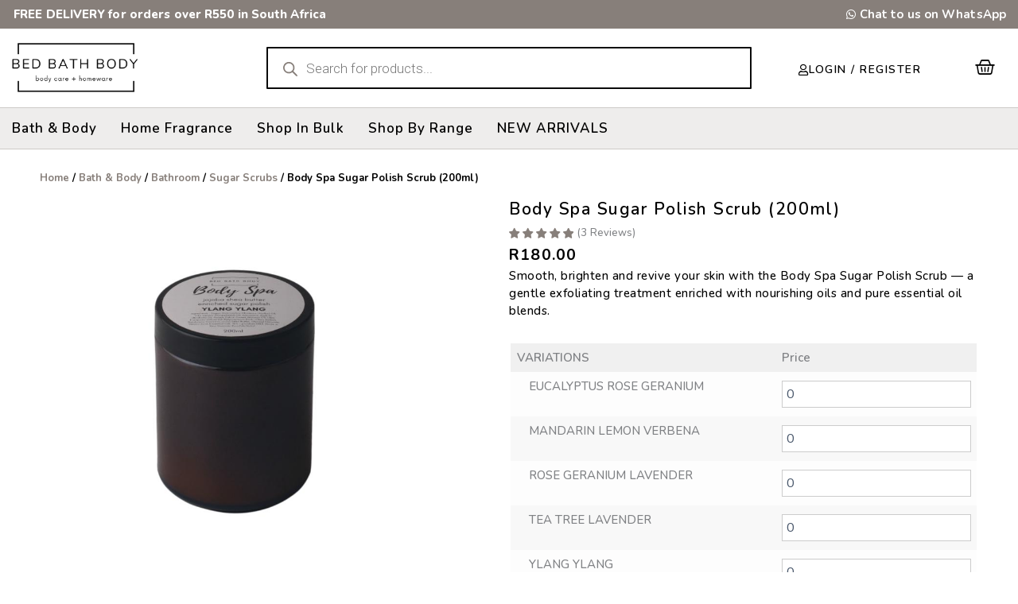

--- FILE ---
content_type: text/html; charset=UTF-8
request_url: https://bedbathbody.co.za/body-spa-sugar-polish-scrub-200ml/
body_size: 46725
content:
<!DOCTYPE html>
<html lang="en-ZA" prefix="og: https://ogp.me/ns#">
<head>
<meta charset="UTF-8">
<meta name="viewport" content="width=device-width, initial-scale=1">
	<link rel="profile" href="https://gmpg.org/xfn/11"> 
	<link rel="preload" href="https://bedbathbody.co.za/wp-content/astra-local-fonts/nunito/XRXV3I6Li01BKofINeaB.woff2" as="font" type="font/woff2" crossorigin><title>Buy Body Spa Sugar Polish Scrub (200ml) Online | Bed Bath Body</title>
<meta name="description" content="Body Spa Sugar Polish Scrub (200ml) | Smooth, brighten and revive your skin with the Body Spa Sugar Polish Scrub — a gentle exfoliating treatment enriched with nourishing oils and pure essential oil blends."/>
<meta name="robots" content="follow, index, max-snippet:-1, max-video-preview:-1, max-image-preview:large"/>
<link rel="canonical" href="https://bedbathbody.co.za/body-spa-sugar-polish-scrub-200ml/" />
<meta property="og:locale" content="en_US" />
<meta property="og:type" content="product" />
<meta property="og:title" content="Buy Body Spa Sugar Polish Scrub (200ml) Online | Bed Bath Body" />
<meta property="og:description" content="Body Spa Sugar Polish Scrub (200ml) | Smooth, brighten and revive your skin with the Body Spa Sugar Polish Scrub — a gentle exfoliating treatment enriched with nourishing oils and pure essential oil blends." />
<meta property="og:url" content="https://bedbathbody.co.za/body-spa-sugar-polish-scrub-200ml/" />
<meta property="og:site_name" content="Bed Bath Body" />
<meta property="og:updated_time" content="2025-12-26T17:46:34+02:00" />
<meta property="og:image" content="https://bedbathbody.co.za/wp-content/uploads/2019/06/body-spa-sugar-polish-scrub-200ml.jpeg" />
<meta property="og:image:secure_url" content="https://bedbathbody.co.za/wp-content/uploads/2019/06/body-spa-sugar-polish-scrub-200ml.jpeg" />
<meta property="og:image:width" content="800" />
<meta property="og:image:height" content="800" />
<meta property="og:image:alt" content="Body Spa Sugar Polish Scrub (200ml)" />
<meta property="og:image:type" content="image/jpeg" />
<meta property="product:brand" content="Bed Bath Body" />
<meta property="product:availability" content="instock" />
<meta property="product:retailer_item_id" content="SPAPOLISH" />
<meta name="twitter:label1" content="Price" />
<meta name="twitter:data1" content="&#082;180.00" />
<meta name="twitter:label2" content="Availability" />
<meta name="twitter:data2" content="In stock" />
<script type="application/ld+json" class="rank-math-schema-pro">{"@context":"https://schema.org","@graph":[{"@type":["Store","Organization"],"@id":"https://bedbathbody.co.za/#organization","name":"Bed Bath Body","url":"https://bedbathbody.co.za","sameAs":["https://www.facebook.com/bedbathbody"],"email":"info@bedbathbody.co.za","logo":{"@type":"ImageObject","@id":"https://bedbathbody.co.za/#logo","url":"https://bedbathbody.co.za/wp-content/uploads/2019/06/BBB-B-LOGO-new-1.png","contentUrl":"https://bedbathbody.co.za/wp-content/uploads/2019/06/BBB-B-LOGO-new-1.png","caption":"Bed Bath Body","inLanguage":"en-ZA","width":"221","height":"90"},"openingHours":["Monday,Tuesday,Wednesday,Thursday,Friday 08:00-16:30"],"image":{"@id":"https://bedbathbody.co.za/#logo"},"telephone":"+27-794-721-051"},{"@type":"WebSite","@id":"https://bedbathbody.co.za/#website","url":"https://bedbathbody.co.za","name":"Bed Bath Body","publisher":{"@id":"https://bedbathbody.co.za/#organization"},"inLanguage":"en-ZA"},{"@type":"ImageObject","@id":"https://bedbathbody.co.za/wp-content/uploads/2019/06/body-spa-sugar-polish-scrub-200ml.jpeg","url":"https://bedbathbody.co.za/wp-content/uploads/2019/06/body-spa-sugar-polish-scrub-200ml.jpeg","width":"800","height":"800","caption":"Body Spa Sugar Polish Scrub (200ml)","inLanguage":"en-ZA"},{"@type":"BreadcrumbList","@id":"https://bedbathbody.co.za/body-spa-sugar-polish-scrub-200ml/#breadcrumb","itemListElement":[{"@type":"ListItem","position":"1","item":{"@id":"https://bedbathbody.co.za","name":"Home"}},{"@type":"ListItem","position":"2","item":{"@id":"https://bedbathbody.co.za/ranges/","name":"Ranges"}},{"@type":"ListItem","position":"3","item":{"@id":"https://bedbathbody.co.za/ranges/body-spa/","name":"Body Spa"}},{"@type":"ListItem","position":"4","item":{"@id":"https://bedbathbody.co.za/body-spa-sugar-polish-scrub-200ml/","name":"Body Spa Sugar Polish Scrub (200ml)"}}]},{"@type":"WebPage","@id":"https://bedbathbody.co.za/body-spa-sugar-polish-scrub-200ml/#webpage","url":"https://bedbathbody.co.za/body-spa-sugar-polish-scrub-200ml/","name":"Buy Body Spa Sugar Polish Scrub (200ml) Online | Bed Bath Body","datePublished":"2019-06-07T12:45:22+02:00","dateModified":"2025-12-26T17:46:34+02:00","isPartOf":{"@id":"https://bedbathbody.co.za/#website"},"primaryImageOfPage":{"@id":"https://bedbathbody.co.za/wp-content/uploads/2019/06/body-spa-sugar-polish-scrub-200ml.jpeg"},"inLanguage":"en-ZA","breadcrumb":{"@id":"https://bedbathbody.co.za/body-spa-sugar-polish-scrub-200ml/#breadcrumb"}},{"@type":"ProductGroup","brand":{"@type":"Brand","name":"Bed Bath Body"},"name":"Buy Body Spa Sugar Polish Scrub (200ml) Online | Bed Bath Body","description":"Body Spa Sugar Polish Scrub (200ml) | Smooth, brighten and revive your skin with the Body Spa Sugar Polish Scrub \u2014 a gentle exfoliating treatment enriched with nourishing oils and pure essential oil blends.","sku":"SPAPOLISH","category":"Ranges &gt; Body Spa","mainEntityOfPage":{"@id":"https://bedbathbody.co.za/body-spa-sugar-polish-scrub-200ml/#webpage"},"image":{"@id":"https://bedbathbody.co.za/wp-content/uploads/2019/06/body-spa-sugar-polish-scrub-200ml.jpeg"},"aggregateRating":{"@type":"AggregateRating","ratingValue":"5","reviewCount":"3"},"url":"https://bedbathbody.co.za/body-spa-sugar-polish-scrub-200ml/","productGroupID":"SPAPOLISH","hasVariant":[{"@type":"Product","sku":"SPAPOLISH5","name":"Body Spa Sugar Polish Scrub (200ml) - EUCALYPTUS ROSE GERANIUM","description":"Smooth, brighten and revive your skin with the Body Spa Sugar Polish Scrub \u2014 a gentle exfoliating treatment enriched with nourishing oils and pure essential oil blends.","image":"https://bedbathbody.co.za/wp-content/uploads/2019/06/body-spa-sugar-polish-scrub-200ml-150x150.jpeg","offers":{"@type":"Offer","description":"Smooth, brighten and revive your skin with the Body Spa Sugar Polish Scrub \u2014 a gentle exfoliating treatment enriched with nourishing oils and pure essential oil blends.","price":"180","priceCurrency":"ZAR","availability":"https://schema.org/InStock","itemCondition":"NewCondition","priceValidUntil":"2027-12-31","url":"https://bedbathbody.co.za/body-spa-sugar-polish-scrub-200ml/?attribute_pa_variations=eucalyptus-rose-geranium"}},{"@type":"Product","sku":"SPAPOLISH3","name":"Body Spa Sugar Polish Scrub (200ml) - MANDARIN LEMON VERBENA","description":"Smooth, brighten and revive your skin with the Body Spa Sugar Polish Scrub \u2014 a gentle exfoliating treatment enriched with nourishing oils and pure essential oil blends.","image":"https://bedbathbody.co.za/wp-content/uploads/2019/06/body-spa-sugar-polish-scrub-200ml-150x150.jpeg","offers":{"@type":"Offer","description":"Smooth, brighten and revive your skin with the Body Spa Sugar Polish Scrub \u2014 a gentle exfoliating treatment enriched with nourishing oils and pure essential oil blends.","price":"180","priceCurrency":"ZAR","availability":"https://schema.org/InStock","itemCondition":"NewCondition","priceValidUntil":"2027-12-31","url":"https://bedbathbody.co.za/body-spa-sugar-polish-scrub-200ml/?attribute_pa_variations=mandarin-lemon-verbena"}},{"@type":"Product","sku":"SPAPOLISH4","name":"Body Spa Sugar Polish Scrub (200ml) - ROSE GERANIUM LAVENDER","description":"Smooth, brighten and revive your skin with the Body Spa Sugar Polish Scrub \u2014 a gentle exfoliating treatment enriched with nourishing oils and pure essential oil blends.","image":"https://bedbathbody.co.za/wp-content/uploads/2019/06/body-spa-sugar-polish-scrub-200ml-150x150.jpeg","offers":{"@type":"Offer","description":"Smooth, brighten and revive your skin with the Body Spa Sugar Polish Scrub \u2014 a gentle exfoliating treatment enriched with nourishing oils and pure essential oil blends.","price":"180","priceCurrency":"ZAR","availability":"https://schema.org/InStock","itemCondition":"NewCondition","priceValidUntil":"2027-12-31","url":"https://bedbathbody.co.za/body-spa-sugar-polish-scrub-200ml/?attribute_pa_variations=rose-geranium-lavender"}},{"@type":"Product","sku":"SPAPOLISH1","name":"Body Spa Sugar Polish Scrub (200ml) - TEA TREE LAVENDER","description":"Smooth, brighten and revive your skin with the Body Spa Sugar Polish Scrub \u2014 a gentle exfoliating treatment enriched with nourishing oils and pure essential oil blends.","image":"https://bedbathbody.co.za/wp-content/uploads/2019/06/body-spa-sugar-polish-scrub-200ml-150x150.jpeg","offers":{"@type":"Offer","description":"Smooth, brighten and revive your skin with the Body Spa Sugar Polish Scrub \u2014 a gentle exfoliating treatment enriched with nourishing oils and pure essential oil blends.","price":"180","priceCurrency":"ZAR","availability":"https://schema.org/InStock","itemCondition":"NewCondition","priceValidUntil":"2027-12-31","url":"https://bedbathbody.co.za/body-spa-sugar-polish-scrub-200ml/?attribute_pa_variations=tea-tree-lavender"}},{"@type":"Product","sku":"SPAPOLISH2","name":"Body Spa Sugar Polish Scrub (200ml) - YLANG YLANG","description":"Smooth, brighten and revive your skin with the Body Spa Sugar Polish Scrub \u2014 a gentle exfoliating treatment enriched with nourishing oils and pure essential oil blends.","image":"https://bedbathbody.co.za/wp-content/uploads/2019/06/body-spa-sugar-polish-scrub-200ml-150x150.jpeg","offers":{"@type":"Offer","description":"Smooth, brighten and revive your skin with the Body Spa Sugar Polish Scrub \u2014 a gentle exfoliating treatment enriched with nourishing oils and pure essential oil blends.","price":"180","priceCurrency":"ZAR","availability":"https://schema.org/InStock","itemCondition":"NewCondition","priceValidUntil":"2027-12-31","url":"https://bedbathbody.co.za/body-spa-sugar-polish-scrub-200ml/?attribute_pa_variations=ylang-ylang"}}],"@id":"https://bedbathbody.co.za/body-spa-sugar-polish-scrub-200ml/#richSnippet"}]}</script>
<link rel='dns-prefetch' href='//omnisnippet1.com' />
<link rel='dns-prefetch' href='//www.googletagmanager.com' />
<link rel='dns-prefetch' href='//cdn2.ryviu.com' />
<link rel="alternate" type="application/rss+xml" title="Bed Bath Body &raquo; Feed" href="https://bedbathbody.co.za/feed/" />
<link rel="alternate" type="application/rss+xml" title="Bed Bath Body &raquo; Comments Feed" href="https://bedbathbody.co.za/comments/feed/" />
<link rel="alternate" title="oEmbed (JSON)" type="application/json+oembed" href="https://bedbathbody.co.za/wp-json/oembed/1.0/embed?url=https%3A%2F%2Fbedbathbody.co.za%2Fbody-spa-sugar-polish-scrub-200ml%2F" />
<link rel="alternate" title="oEmbed (XML)" type="text/xml+oembed" href="https://bedbathbody.co.za/wp-json/oembed/1.0/embed?url=https%3A%2F%2Fbedbathbody.co.za%2Fbody-spa-sugar-polish-scrub-200ml%2F&#038;format=xml" />
<style id='wp-img-auto-sizes-contain-inline-css'>
img:is([sizes=auto i],[sizes^="auto," i]){contain-intrinsic-size:3000px 1500px}
/*# sourceURL=wp-img-auto-sizes-contain-inline-css */
</style>
<link rel='stylesheet' id='omnisend-woocommerce-checkout-block-checkout-newsletter-subscription-block-css' href='https://bedbathbody.co.za/wp-content/plugins/omnisend-connect/includes/blocks/build/omnisend-checkout-block.css?ver=0.1.1' media='all' />
<link rel='stylesheet' id='astra-theme-css-css' href='https://bedbathbody.co.za/wp-content/themes/astra/assets/css/minified/style.min.css?ver=4.11.15' media='all' />
<style id='astra-theme-css-inline-css'>
.ast-no-sidebar .entry-content .alignfull {margin-left: calc( -50vw + 50%);margin-right: calc( -50vw + 50%);max-width: 100vw;width: 100vw;}.ast-no-sidebar .entry-content .alignwide {margin-left: calc(-41vw + 50%);margin-right: calc(-41vw + 50%);max-width: unset;width: unset;}.ast-no-sidebar .entry-content .alignfull .alignfull,.ast-no-sidebar .entry-content .alignfull .alignwide,.ast-no-sidebar .entry-content .alignwide .alignfull,.ast-no-sidebar .entry-content .alignwide .alignwide,.ast-no-sidebar .entry-content .wp-block-column .alignfull,.ast-no-sidebar .entry-content .wp-block-column .alignwide{width: 100%;margin-left: auto;margin-right: auto;}.wp-block-gallery,.blocks-gallery-grid {margin: 0;}.wp-block-separator {max-width: 100px;}.wp-block-separator.is-style-wide,.wp-block-separator.is-style-dots {max-width: none;}.entry-content .has-2-columns .wp-block-column:first-child {padding-right: 10px;}.entry-content .has-2-columns .wp-block-column:last-child {padding-left: 10px;}@media (max-width: 782px) {.entry-content .wp-block-columns .wp-block-column {flex-basis: 100%;}.entry-content .has-2-columns .wp-block-column:first-child {padding-right: 0;}.entry-content .has-2-columns .wp-block-column:last-child {padding-left: 0;}}body .entry-content .wp-block-latest-posts {margin-left: 0;}body .entry-content .wp-block-latest-posts li {list-style: none;}.ast-no-sidebar .ast-container .entry-content .wp-block-latest-posts {margin-left: 0;}.ast-header-break-point .entry-content .alignwide {margin-left: auto;margin-right: auto;}.entry-content .blocks-gallery-item img {margin-bottom: auto;}.wp-block-pullquote {border-top: 4px solid #555d66;border-bottom: 4px solid #555d66;color: #40464d;}:root{--ast-post-nav-space:0;--ast-container-default-xlg-padding:6.67em;--ast-container-default-lg-padding:5.67em;--ast-container-default-slg-padding:4.34em;--ast-container-default-md-padding:3.34em;--ast-container-default-sm-padding:6.67em;--ast-container-default-xs-padding:2.4em;--ast-container-default-xxs-padding:1.4em;--ast-code-block-background:#EEEEEE;--ast-comment-inputs-background:#FAFAFA;--ast-normal-container-width:1350px;--ast-narrow-container-width:750px;--ast-blog-title-font-weight:600;--ast-blog-meta-weight:600;--ast-global-color-primary:var(--ast-global-color-5);--ast-global-color-secondary:var(--ast-global-color-4);--ast-global-color-alternate-background:var(--ast-global-color-7);--ast-global-color-subtle-background:var(--ast-global-color-6);--ast-bg-style-guide:#F8FAFC;--ast-shadow-style-guide:0px 0px 4px 0 #00000057;--ast-global-dark-bg-style:#fff;--ast-global-dark-lfs:#fbfbfb;--ast-widget-bg-color:#fafafa;--ast-wc-container-head-bg-color:#fbfbfb;--ast-title-layout-bg:#eeeeee;--ast-search-border-color:#e7e7e7;--ast-lifter-hover-bg:#e6e6e6;--ast-gallery-block-color:#000;--srfm-color-input-label:var(--ast-global-color-2);}html{font-size:93.75%;}a,.page-title{color:#4a4a4a;}a:hover,a:focus{color:#6c6c6c;}body,button,input,select,textarea,.ast-button,.ast-custom-button{font-family:'Nunito',sans-serif;font-weight:500;font-size:15px;font-size:1rem;line-height:var(--ast-body-line-height,1.5em);}blockquote{color:#000000;}p,.entry-content p{margin-bottom:0.5em;}h1,h2,h3,h4,h5,h6,.entry-content :where(h1,h2,h3,h4,h5,h6),.site-title,.site-title a{font-family:'Nunito',sans-serif;font-weight:600;line-height:1em;}.ast-site-identity .site-title a{color:var(--ast-global-color-2);}.site-title{font-size:20px;font-size:1.3333333333333rem;display:none;}header .custom-logo-link img{max-width:148px;width:148px;}.astra-logo-svg{width:148px;}.site-header .site-description{font-size:15px;font-size:1rem;display:none;}.entry-title{font-size:20px;font-size:1.3333333333333rem;}.ast-blog-single-element.ast-taxonomy-container a{font-size:14px;font-size:0.93333333333333rem;}.ast-blog-meta-container{font-size:13px;font-size:0.86666666666667rem;}.archive .ast-article-post .ast-article-inner,.blog .ast-article-post .ast-article-inner,.archive .ast-article-post .ast-article-inner:hover,.blog .ast-article-post .ast-article-inner:hover{border-top-left-radius:6px;border-top-right-radius:6px;border-bottom-right-radius:6px;border-bottom-left-radius:6px;overflow:hidden;}h1,.entry-content :where(h1){font-size:18px;font-size:1.2rem;font-family:'Nunito',sans-serif;line-height:1.4em;}h2,.entry-content :where(h2){font-size:14px;font-size:0.93333333333333rem;font-family:'Nunito',sans-serif;line-height:1.3em;}h3,.entry-content :where(h3){font-size:22px;font-size:1.4666666666667rem;font-family:'Nunito',sans-serif;line-height:1.3em;}h4,.entry-content :where(h4){font-size:20px;font-size:1.3333333333333rem;line-height:1.2em;font-family:'Nunito',sans-serif;}h5,.entry-content :where(h5){font-size:16px;font-size:1.0666666666667rem;line-height:1.2em;font-family:'Nunito',sans-serif;}h6,.entry-content :where(h6){font-size:16px;font-size:1.0666666666667rem;line-height:1.25em;font-family:'Nunito',sans-serif;}::selection{background-color:#000000;color:#ffffff;}body,h1,h2,h3,h4,h5,h6,.entry-title a,.entry-content :where(h1,h2,h3,h4,h5,h6){color:#000000;}.tagcloud a:hover,.tagcloud a:focus,.tagcloud a.current-item{color:#ffffff;border-color:#4a4a4a;background-color:#4a4a4a;}input:focus,input[type="text"]:focus,input[type="email"]:focus,input[type="url"]:focus,input[type="password"]:focus,input[type="reset"]:focus,input[type="search"]:focus,textarea:focus{border-color:#4a4a4a;}input[type="radio"]:checked,input[type=reset],input[type="checkbox"]:checked,input[type="checkbox"]:hover:checked,input[type="checkbox"]:focus:checked,input[type=range]::-webkit-slider-thumb{border-color:#4a4a4a;background-color:#4a4a4a;box-shadow:none;}.site-footer a:hover + .post-count,.site-footer a:focus + .post-count{background:#4a4a4a;border-color:#4a4a4a;}.single .nav-links .nav-previous,.single .nav-links .nav-next{color:#4a4a4a;}.entry-meta,.entry-meta *{line-height:1.45;color:#4a4a4a;font-weight:600;}.entry-meta a:not(.ast-button):hover,.entry-meta a:not(.ast-button):hover *,.entry-meta a:not(.ast-button):focus,.entry-meta a:not(.ast-button):focus *,.page-links > .page-link,.page-links .page-link:hover,.post-navigation a:hover{color:#6c6c6c;}#cat option,.secondary .calendar_wrap thead a,.secondary .calendar_wrap thead a:visited{color:#4a4a4a;}.secondary .calendar_wrap #today,.ast-progress-val span{background:#4a4a4a;}.secondary a:hover + .post-count,.secondary a:focus + .post-count{background:#4a4a4a;border-color:#4a4a4a;}.calendar_wrap #today > a{color:#ffffff;}.page-links .page-link,.single .post-navigation a{color:#000000;}.ast-search-menu-icon .search-form button.search-submit{padding:0 4px;}.ast-search-menu-icon form.search-form{padding-right:0;}.ast-header-search .ast-search-menu-icon.ast-dropdown-active .search-form,.ast-header-search .ast-search-menu-icon.ast-dropdown-active .search-field:focus{transition:all 0.2s;}.search-form input.search-field:focus{outline:none;}.widget-title,.widget .wp-block-heading{font-size:21px;font-size:1.4rem;color:#000000;}.ast-search-menu-icon.slide-search a:focus-visible:focus-visible,.astra-search-icon:focus-visible,#close:focus-visible,a:focus-visible,.ast-menu-toggle:focus-visible,.site .skip-link:focus-visible,.wp-block-loginout input:focus-visible,.wp-block-search.wp-block-search__button-inside .wp-block-search__inside-wrapper,.ast-header-navigation-arrow:focus-visible,.woocommerce .wc-proceed-to-checkout > .checkout-button:focus-visible,.woocommerce .woocommerce-MyAccount-navigation ul li a:focus-visible,.ast-orders-table__row .ast-orders-table__cell:focus-visible,.woocommerce .woocommerce-order-details .order-again > .button:focus-visible,.woocommerce .woocommerce-message a.button.wc-forward:focus-visible,.woocommerce #minus_qty:focus-visible,.woocommerce #plus_qty:focus-visible,a#ast-apply-coupon:focus-visible,.woocommerce .woocommerce-info a:focus-visible,.woocommerce .astra-shop-summary-wrap a:focus-visible,.woocommerce a.wc-forward:focus-visible,#ast-apply-coupon:focus-visible,.woocommerce-js .woocommerce-mini-cart-item a.remove:focus-visible,#close:focus-visible,.button.search-submit:focus-visible,#search_submit:focus,.normal-search:focus-visible,.ast-header-account-wrap:focus-visible,.woocommerce .ast-on-card-button.ast-quick-view-trigger:focus,.astra-cart-drawer-close:focus,.ast-single-variation:focus,.ast-woocommerce-product-gallery__image:focus,.ast-button:focus,.woocommerce-product-gallery--with-images [data-controls="prev"]:focus-visible,.woocommerce-product-gallery--with-images [data-controls="next"]:focus-visible{outline-style:dotted;outline-color:inherit;outline-width:thin;}input:focus,input[type="text"]:focus,input[type="email"]:focus,input[type="url"]:focus,input[type="password"]:focus,input[type="reset"]:focus,input[type="search"]:focus,input[type="number"]:focus,textarea:focus,.wp-block-search__input:focus,[data-section="section-header-mobile-trigger"] .ast-button-wrap .ast-mobile-menu-trigger-minimal:focus,.ast-mobile-popup-drawer.active .menu-toggle-close:focus,.woocommerce-ordering select.orderby:focus,#ast-scroll-top:focus,#coupon_code:focus,.woocommerce-page #comment:focus,.woocommerce #reviews #respond input#submit:focus,.woocommerce a.add_to_cart_button:focus,.woocommerce .button.single_add_to_cart_button:focus,.woocommerce .woocommerce-cart-form button:focus,.woocommerce .woocommerce-cart-form__cart-item .quantity .qty:focus,.woocommerce .woocommerce-billing-fields .woocommerce-billing-fields__field-wrapper .woocommerce-input-wrapper > .input-text:focus,.woocommerce #order_comments:focus,.woocommerce #place_order:focus,.woocommerce .woocommerce-address-fields .woocommerce-address-fields__field-wrapper .woocommerce-input-wrapper > .input-text:focus,.woocommerce .woocommerce-MyAccount-content form button:focus,.woocommerce .woocommerce-MyAccount-content .woocommerce-EditAccountForm .woocommerce-form-row .woocommerce-Input.input-text:focus,.woocommerce .ast-woocommerce-container .woocommerce-pagination ul.page-numbers li a:focus,body #content .woocommerce form .form-row .select2-container--default .select2-selection--single:focus,#ast-coupon-code:focus,.woocommerce.woocommerce-js .quantity input[type=number]:focus,.woocommerce-js .woocommerce-mini-cart-item .quantity input[type=number]:focus,.woocommerce p#ast-coupon-trigger:focus{border-style:dotted;border-color:inherit;border-width:thin;}input{outline:none;}.woocommerce-js input[type=text]:focus,.woocommerce-js input[type=email]:focus,.woocommerce-js textarea:focus,input[type=number]:focus,.comments-area textarea#comment:focus,.comments-area textarea#comment:active,.comments-area .ast-comment-formwrap input[type="text"]:focus,.comments-area .ast-comment-formwrap input[type="text"]:active{outline-style:unset;outline-color:inherit;outline-width:thin;}.main-header-menu .menu-link,.ast-header-custom-item a{color:#000000;}.main-header-menu .menu-item:hover > .menu-link,.main-header-menu .menu-item:hover > .ast-menu-toggle,.main-header-menu .ast-masthead-custom-menu-items a:hover,.main-header-menu .menu-item.focus > .menu-link,.main-header-menu .menu-item.focus > .ast-menu-toggle,.main-header-menu .current-menu-item > .menu-link,.main-header-menu .current-menu-ancestor > .menu-link,.main-header-menu .current-menu-item > .ast-menu-toggle,.main-header-menu .current-menu-ancestor > .ast-menu-toggle{color:#4a4a4a;}.header-main-layout-3 .ast-main-header-bar-alignment{margin-right:auto;}.header-main-layout-2 .site-header-section-left .ast-site-identity{text-align:left;}.ast-logo-title-inline .site-logo-img{padding-right:1em;}.site-logo-img img{ transition:all 0.2s linear;}body .ast-oembed-container *{position:absolute;top:0;width:100%;height:100%;left:0;}body .wp-block-embed-pocket-casts .ast-oembed-container *{position:unset;}.ast-header-break-point .ast-mobile-menu-buttons-minimal.menu-toggle{background:transparent;color:#ffffff;}.ast-header-break-point .ast-mobile-menu-buttons-outline.menu-toggle{background:transparent;border:1px solid #ffffff;color:#ffffff;}.ast-header-break-point .ast-mobile-menu-buttons-fill.menu-toggle{background:#ffffff;color:#000000;}.ast-single-post-featured-section + article {margin-top: 2em;}.site-content .ast-single-post-featured-section img {width: 100%;overflow: hidden;object-fit: cover;}.site > .ast-single-related-posts-container {margin-top: 0;}@media (min-width: 769px) {.ast-desktop .ast-container--narrow {max-width: var(--ast-narrow-container-width);margin: 0 auto;}}.ast-page-builder-template .hentry {margin: 0;}.ast-page-builder-template .site-content > .ast-container {max-width: 100%;padding: 0;}.ast-page-builder-template .site .site-content #primary {padding: 0;margin: 0;}.ast-page-builder-template .no-results {text-align: center;margin: 4em auto;}.ast-page-builder-template .ast-pagination {padding: 2em;}.ast-page-builder-template .entry-header.ast-no-title.ast-no-thumbnail {margin-top: 0;}.ast-page-builder-template .entry-header.ast-header-without-markup {margin-top: 0;margin-bottom: 0;}.ast-page-builder-template .entry-header.ast-no-title.ast-no-meta {margin-bottom: 0;}.ast-page-builder-template.single .post-navigation {padding-bottom: 2em;}.ast-page-builder-template.single-post .site-content > .ast-container {max-width: 100%;}.ast-page-builder-template .entry-header {margin-top: 4em;margin-left: auto;margin-right: auto;padding-left: 20px;padding-right: 20px;}.single.ast-page-builder-template .entry-header {padding-left: 20px;padding-right: 20px;}.ast-page-builder-template .ast-archive-description {margin: 4em auto 0;padding-left: 20px;padding-right: 20px;}.ast-page-builder-template.ast-no-sidebar .entry-content .alignwide {margin-left: 0;margin-right: 0;}input[type="text"],input[type="number"],input[type="email"],input[type="url"],input[type="password"],input[type="search"],input[type=reset],input[type=tel],input[type=date],select,textarea{font-size:16px;font-style:normal;font-weight:400;line-height:24px;width:100%;padding:12px 16px;border-radius:4px;box-shadow:0px 1px 2px 0px rgba(0,0,0,0.05);color:var(--ast-form-input-text,#475569);}input[type="text"],input[type="number"],input[type="email"],input[type="url"],input[type="password"],input[type="search"],input[type=reset],input[type=tel],input[type=date],select{height:40px;}input[type="date"]{border-width:1px;border-style:solid;border-color:var(--ast-border-color);background:var( --ast-global-color-secondary,--ast-global-color-5 );}input[type="text"]:focus,input[type="number"]:focus,input[type="email"]:focus,input[type="url"]:focus,input[type="password"]:focus,input[type="search"]:focus,input[type=reset]:focus,input[type="tel"]:focus,input[type="date"]:focus,select:focus,textarea:focus{border-color:#046BD2;box-shadow:none;outline:none;color:var(--ast-form-input-focus-text,#475569);}label,legend{color:#111827;font-size:14px;font-style:normal;font-weight:500;line-height:20px;}select{padding:6px 10px;}fieldset{padding:30px;border-radius:4px;}button,.ast-button,.button,input[type="button"],input[type="reset"],input[type="submit"]{border-radius:4px;box-shadow:0px 1px 2px 0px rgba(0,0,0,0.05);}:root{--ast-comment-inputs-background:#FFF;}::placeholder{color:var(--ast-form-field-color,#9CA3AF);}::-ms-input-placeholder{color:var(--ast-form-field-color,#9CA3AF);}.ast-small-footer{color:#4e5768;}.ast-small-footer > .ast-footer-overlay{background-color:#f7f7f8;;}.ast-small-footer a{color:#777777;}.ast-small-footer a:hover{color:#666666;}.footer-adv .footer-adv-overlay{border-top-style:solid;border-top-color:#7a7a7a;}.wp-block-buttons.aligncenter{justify-content:center;}@media (max-width:782px){.entry-content .wp-block-columns .wp-block-column{margin-left:0px;}}.wp-block-image.aligncenter{margin-left:auto;margin-right:auto;}.wp-block-table.aligncenter{margin-left:auto;margin-right:auto;}.wp-block-buttons .wp-block-button.is-style-outline .wp-block-button__link.wp-element-button,.ast-outline-button,.wp-block-uagb-buttons-child .uagb-buttons-repeater.ast-outline-button{border-color:#010101;border-top-width:2px;border-right-width:2px;border-bottom-width:2px;border-left-width:2px;font-family:'Nunito',sans-serif;font-weight:600;font-size:14px;font-size:0.93333333333333rem;line-height:1em;padding-top:10px;padding-right:25px;padding-bottom:10px;padding-left:25px;border-top-left-radius:2px;border-top-right-radius:2px;border-bottom-right-radius:2px;border-bottom-left-radius:2px;}.wp-block-buttons .wp-block-button.is-style-outline > .wp-block-button__link:not(.has-text-color),.wp-block-buttons .wp-block-button.wp-block-button__link.is-style-outline:not(.has-text-color),.ast-outline-button{color:#000000;}.wp-block-button.is-style-outline .wp-block-button__link:hover,.wp-block-buttons .wp-block-button.is-style-outline .wp-block-button__link:focus,.wp-block-buttons .wp-block-button.is-style-outline > .wp-block-button__link:not(.has-text-color):hover,.wp-block-buttons .wp-block-button.wp-block-button__link.is-style-outline:not(.has-text-color):hover,.ast-outline-button:hover,.ast-outline-button:focus,.wp-block-uagb-buttons-child .uagb-buttons-repeater.ast-outline-button:hover,.wp-block-uagb-buttons-child .uagb-buttons-repeater.ast-outline-button:focus{color:#877f7a;background-color:#ffffff;border-color:#877f7a;}.wp-block-button .wp-block-button__link.wp-element-button.is-style-outline:not(.has-background),.wp-block-button.is-style-outline>.wp-block-button__link.wp-element-button:not(.has-background),.ast-outline-button{background-color:#ffffff;}.entry-content[data-ast-blocks-layout] > figure{margin-bottom:1em;}.elementor-widget-container .elementor-loop-container .e-loop-item[data-elementor-type="loop-item"]{width:100%;}@media (max-width:768px){.ast-left-sidebar #content > .ast-container{display:flex;flex-direction:column-reverse;width:100%;}.ast-separate-container .ast-article-post,.ast-separate-container .ast-article-single{padding:1.5em 2.14em;}.ast-author-box img.avatar{margin:20px 0 0 0;}}@media (min-width:769px){.ast-separate-container.ast-right-sidebar #primary,.ast-separate-container.ast-left-sidebar #primary{border:0;}.search-no-results.ast-separate-container #primary{margin-bottom:4em;}}.menu-toggle,button,.ast-button,.ast-custom-button,.button,input#submit,input[type="button"],input[type="submit"],input[type="reset"]{color:#000000;border-color:#000000;background-color:rgba(179,157,157,0);border-top-left-radius:2px;border-top-right-radius:2px;border-bottom-right-radius:2px;border-bottom-left-radius:2px;padding-top:10px;padding-right:25px;padding-bottom:10px;padding-left:25px;font-family:'Nunito',sans-serif;font-weight:600;font-size:14px;font-size:0.93333333333333rem;text-transform:uppercase;}button:focus,.menu-toggle:hover,button:hover,.ast-button:hover,.ast-custom-button:hover .button:hover,.ast-custom-button:hover,input[type=reset]:hover,input[type=reset]:focus,input#submit:hover,input#submit:focus,input[type="button"]:hover,input[type="button"]:focus,input[type="submit"]:hover,input[type="submit"]:focus{color:#877f7a;background-color:#ffffff;border-color:#877f7a;}@media (max-width:768px){.ast-mobile-header-stack .main-header-bar .ast-search-menu-icon{display:inline-block;}.ast-header-break-point.ast-header-custom-item-outside .ast-mobile-header-stack .main-header-bar .ast-search-icon{margin:0;}.ast-comment-avatar-wrap img{max-width:2.5em;}.ast-comment-meta{padding:0 1.8888em 1.3333em;}}@media (min-width:544px){.ast-container{max-width:100%;}}@media (max-width:544px){.ast-separate-container .ast-article-post,.ast-separate-container .ast-article-single,.ast-separate-container .comments-title,.ast-separate-container .ast-archive-description{padding:1.5em 1em;}.ast-separate-container #content .ast-container{padding-left:0.54em;padding-right:0.54em;}.ast-separate-container .ast-comment-list .bypostauthor{padding:.5em;}.ast-search-menu-icon.ast-dropdown-active .search-field{width:170px;}.site-branding img,.site-header .site-logo-img .custom-logo-link img{max-width:100%;}} #ast-mobile-header .ast-site-header-cart-li a{pointer-events:none;}body,.ast-separate-container{background-color:#ffffff;background-image:none;}.ast-no-sidebar.ast-separate-container .entry-content .alignfull {margin-left: -6.67em;margin-right: -6.67em;width: auto;}@media (max-width: 1200px) {.ast-no-sidebar.ast-separate-container .entry-content .alignfull {margin-left: -2.4em;margin-right: -2.4em;}}@media (max-width: 768px) {.ast-no-sidebar.ast-separate-container .entry-content .alignfull {margin-left: -2.14em;margin-right: -2.14em;}}@media (max-width: 544px) {.ast-no-sidebar.ast-separate-container .entry-content .alignfull {margin-left: -1em;margin-right: -1em;}}.ast-no-sidebar.ast-separate-container .entry-content .alignwide {margin-left: -20px;margin-right: -20px;}.ast-no-sidebar.ast-separate-container .entry-content .wp-block-column .alignfull,.ast-no-sidebar.ast-separate-container .entry-content .wp-block-column .alignwide {margin-left: auto;margin-right: auto;width: 100%;}@media (max-width:768px){.site-title{display:none;}.site-header .site-description{display:none;}h1,.entry-content :where(h1){font-size:3em;}h2,.entry-content :where(h2){font-size:2.5em;}h3,.entry-content :where(h3){font-size:20px;}.astra-logo-svg{width:60px;}header .custom-logo-link img,.ast-header-break-point .site-logo-img .custom-mobile-logo-link img{max-width:60px;width:60px;}}@media (max-width:544px){.site-title{font-size:20px;font-size:1.3333333333333rem;display:none;}.site-header .site-description{display:none;}h1,.entry-content :where(h1){font-size:2em;}h2,.entry-content :where(h2){font-size:2em;}h3,.entry-content :where(h3){font-size:20px;}header .custom-logo-link img,.ast-header-break-point .site-branding img,.ast-header-break-point .custom-logo-link img{max-width:42px;width:42px;}.astra-logo-svg{width:42px;}.ast-header-break-point .site-logo-img .custom-mobile-logo-link img{max-width:42px;}}@media (max-width:768px){html{font-size:85.5%;}}@media (max-width:544px){html{font-size:85.5%;}}@media (min-width:769px){.ast-container{max-width:1390px;}}@font-face {font-family: "Astra";src: url(https://bedbathbody.co.za/wp-content/themes/astra/assets/fonts/astra.woff) format("woff"),url(https://bedbathbody.co.za/wp-content/themes/astra/assets/fonts/astra.ttf) format("truetype"),url(https://bedbathbody.co.za/wp-content/themes/astra/assets/fonts/astra.svg#astra) format("svg");font-weight: normal;font-style: normal;font-display: fallback;}@media (max-width:921px) {.main-header-bar .main-header-bar-navigation{display:none;}}.ast-desktop .main-header-menu.submenu-with-border .sub-menu,.ast-desktop .main-header-menu.submenu-with-border .astra-full-megamenu-wrapper{border-color:#000000;}.ast-desktop .main-header-menu.submenu-with-border .sub-menu{border-style:solid;}.ast-desktop .main-header-menu.submenu-with-border .sub-menu .menu-link,.ast-desktop .main-header-menu.submenu-with-border .children .menu-link{border-bottom-width:0px;border-style:solid;border-color:#eaeaea;}@media (min-width:769px){.main-header-menu .sub-menu .menu-item.ast-left-align-sub-menu:hover > .sub-menu,.main-header-menu .sub-menu .menu-item.ast-left-align-sub-menu.focus > .sub-menu{margin-left:-0px;}}.entry-content li > p{margin-bottom:0;}.site .comments-area{padding-bottom:2em;margin-top:2em;}.ast-header-break-point.ast-header-custom-item-inside .main-header-bar .main-header-bar-navigation .ast-search-icon {display: none;}.ast-header-break-point.ast-header-custom-item-inside .main-header-bar .ast-search-menu-icon .search-form {padding: 0;display: block;overflow: hidden;}.ast-header-break-point .ast-header-custom-item .widget:last-child {margin-bottom: 1em;}.ast-header-custom-item .widget {margin: 0.5em;display: inline-block;vertical-align: middle;}.ast-header-custom-item .widget p {margin-bottom: 0;}.ast-header-custom-item .widget li {width: auto;}.ast-header-custom-item-inside .button-custom-menu-item .menu-link {display: none;}.ast-header-custom-item-inside.ast-header-break-point .button-custom-menu-item .ast-custom-button-link {display: none;}.ast-header-custom-item-inside.ast-header-break-point .button-custom-menu-item .menu-link {display: block;}.ast-header-break-point.ast-header-custom-item-outside .main-header-bar .ast-search-icon {margin-right: 1em;}.ast-header-break-point.ast-header-custom-item-inside .main-header-bar .ast-search-menu-icon .search-field,.ast-header-break-point.ast-header-custom-item-inside .main-header-bar .ast-search-menu-icon.ast-inline-search .search-field {width: 100%;padding-right: 5.5em;}.ast-header-break-point.ast-header-custom-item-inside .main-header-bar .ast-search-menu-icon .search-submit {display: block;position: absolute;height: 100%;top: 0;right: 0;padding: 0 1em;border-radius: 0;}.ast-header-break-point .ast-header-custom-item .ast-masthead-custom-menu-items {padding-left: 20px;padding-right: 20px;margin-bottom: 1em;margin-top: 1em;}.ast-header-custom-item-inside.ast-header-break-point .button-custom-menu-item {padding-left: 0;padding-right: 0;margin-top: 0;margin-bottom: 0;}.astra-icon-down_arrow::after {content: "\e900";font-family: Astra;}.astra-icon-close::after {content: "\e5cd";font-family: Astra;}.astra-icon-drag_handle::after {content: "\e25d";font-family: Astra;}.astra-icon-format_align_justify::after {content: "\e235";font-family: Astra;}.astra-icon-menu::after {content: "\e5d2";font-family: Astra;}.astra-icon-reorder::after {content: "\e8fe";font-family: Astra;}.astra-icon-search::after {content: "\e8b6";font-family: Astra;}.astra-icon-zoom_in::after {content: "\e56b";font-family: Astra;}.astra-icon-check-circle::after {content: "\e901";font-family: Astra;}.astra-icon-shopping-cart::after {content: "\f07a";font-family: Astra;}.astra-icon-shopping-bag::after {content: "\f290";font-family: Astra;}.astra-icon-shopping-basket::after {content: "\f291";font-family: Astra;}.astra-icon-circle-o::after {content: "\e903";font-family: Astra;}.astra-icon-certificate::after {content: "\e902";font-family: Astra;}blockquote {padding: 1.2em;}:root .has-ast-global-color-0-color{color:var(--ast-global-color-0);}:root .has-ast-global-color-0-background-color{background-color:var(--ast-global-color-0);}:root .wp-block-button .has-ast-global-color-0-color{color:var(--ast-global-color-0);}:root .wp-block-button .has-ast-global-color-0-background-color{background-color:var(--ast-global-color-0);}:root .has-ast-global-color-1-color{color:var(--ast-global-color-1);}:root .has-ast-global-color-1-background-color{background-color:var(--ast-global-color-1);}:root .wp-block-button .has-ast-global-color-1-color{color:var(--ast-global-color-1);}:root .wp-block-button .has-ast-global-color-1-background-color{background-color:var(--ast-global-color-1);}:root .has-ast-global-color-2-color{color:var(--ast-global-color-2);}:root .has-ast-global-color-2-background-color{background-color:var(--ast-global-color-2);}:root .wp-block-button .has-ast-global-color-2-color{color:var(--ast-global-color-2);}:root .wp-block-button .has-ast-global-color-2-background-color{background-color:var(--ast-global-color-2);}:root .has-ast-global-color-3-color{color:var(--ast-global-color-3);}:root .has-ast-global-color-3-background-color{background-color:var(--ast-global-color-3);}:root .wp-block-button .has-ast-global-color-3-color{color:var(--ast-global-color-3);}:root .wp-block-button .has-ast-global-color-3-background-color{background-color:var(--ast-global-color-3);}:root .has-ast-global-color-4-color{color:var(--ast-global-color-4);}:root .has-ast-global-color-4-background-color{background-color:var(--ast-global-color-4);}:root .wp-block-button .has-ast-global-color-4-color{color:var(--ast-global-color-4);}:root .wp-block-button .has-ast-global-color-4-background-color{background-color:var(--ast-global-color-4);}:root .has-ast-global-color-5-color{color:var(--ast-global-color-5);}:root .has-ast-global-color-5-background-color{background-color:var(--ast-global-color-5);}:root .wp-block-button .has-ast-global-color-5-color{color:var(--ast-global-color-5);}:root .wp-block-button .has-ast-global-color-5-background-color{background-color:var(--ast-global-color-5);}:root .has-ast-global-color-6-color{color:var(--ast-global-color-6);}:root .has-ast-global-color-6-background-color{background-color:var(--ast-global-color-6);}:root .wp-block-button .has-ast-global-color-6-color{color:var(--ast-global-color-6);}:root .wp-block-button .has-ast-global-color-6-background-color{background-color:var(--ast-global-color-6);}:root .has-ast-global-color-7-color{color:var(--ast-global-color-7);}:root .has-ast-global-color-7-background-color{background-color:var(--ast-global-color-7);}:root .wp-block-button .has-ast-global-color-7-color{color:var(--ast-global-color-7);}:root .wp-block-button .has-ast-global-color-7-background-color{background-color:var(--ast-global-color-7);}:root .has-ast-global-color-8-color{color:var(--ast-global-color-8);}:root .has-ast-global-color-8-background-color{background-color:var(--ast-global-color-8);}:root .wp-block-button .has-ast-global-color-8-color{color:var(--ast-global-color-8);}:root .wp-block-button .has-ast-global-color-8-background-color{background-color:var(--ast-global-color-8);}:root{--ast-global-color-0:#0170B9;--ast-global-color-1:#3a3a3a;--ast-global-color-2:#3a3a3a;--ast-global-color-3:#4B4F58;--ast-global-color-4:#F5F5F5;--ast-global-color-5:#FFFFFF;--ast-global-color-6:#c9c9c9;--ast-global-color-7:#424242;--ast-global-color-8:#000000;}:root {--ast-border-color : #a8a8a8;}.ast-breadcrumbs .trail-browse,.ast-breadcrumbs .trail-items,.ast-breadcrumbs .trail-items li{display:inline-block;margin:0;padding:0;border:none;background:inherit;text-indent:0;text-decoration:none;}.ast-breadcrumbs .trail-browse{font-size:inherit;font-style:inherit;font-weight:inherit;color:inherit;}.ast-breadcrumbs .trail-items{list-style:none;}.trail-items li::after{padding:0 0.3em;content:"\00bb";}.trail-items li:last-of-type::after{display:none;}h1,h2,h3,h4,h5,h6,.entry-content :where(h1,h2,h3,h4,h5,h6){color:#000000;}.elementor-posts-container [CLASS*="ast-width-"]{width:100%;}.elementor-template-full-width .ast-container{display:block;}.elementor-screen-only,.screen-reader-text,.screen-reader-text span,.ui-helper-hidden-accessible{top:0 !important;}@media (max-width:544px){.elementor-element .elementor-wc-products .woocommerce[class*="columns-"] ul.products li.product{width:auto;margin:0;}.elementor-element .woocommerce .woocommerce-result-count{float:none;}}.ast-header-break-point .main-header-bar{border-bottom-width:0px;}@media (min-width:769px){.main-header-bar{border-bottom-width:0px;}}.main-header-menu .menu-item, #astra-footer-menu .menu-item, .main-header-bar .ast-masthead-custom-menu-items{-js-display:flex;display:flex;-webkit-box-pack:center;-webkit-justify-content:center;-moz-box-pack:center;-ms-flex-pack:center;justify-content:center;-webkit-box-orient:vertical;-webkit-box-direction:normal;-webkit-flex-direction:column;-moz-box-orient:vertical;-moz-box-direction:normal;-ms-flex-direction:column;flex-direction:column;}.main-header-menu > .menu-item > .menu-link, #astra-footer-menu > .menu-item > .menu-link{height:100%;-webkit-box-align:center;-webkit-align-items:center;-moz-box-align:center;-ms-flex-align:center;align-items:center;-js-display:flex;display:flex;}.ast-primary-menu-disabled .main-header-bar .ast-masthead-custom-menu-items{flex:unset;}.header-main-layout-1 .ast-flex.main-header-container, .header-main-layout-3 .ast-flex.main-header-container{-webkit-align-content:center;-ms-flex-line-pack:center;align-content:center;-webkit-box-align:center;-webkit-align-items:center;-moz-box-align:center;-ms-flex-align:center;align-items:center;}.main-header-menu .sub-menu .menu-item.menu-item-has-children > .menu-link:after{position:absolute;right:1em;top:50%;transform:translate(0,-50%) rotate(270deg);}.ast-header-break-point .main-header-bar .main-header-bar-navigation .page_item_has_children > .ast-menu-toggle::before, .ast-header-break-point .main-header-bar .main-header-bar-navigation .menu-item-has-children > .ast-menu-toggle::before, .ast-mobile-popup-drawer .main-header-bar-navigation .menu-item-has-children>.ast-menu-toggle::before, .ast-header-break-point .ast-mobile-header-wrap .main-header-bar-navigation .menu-item-has-children > .ast-menu-toggle::before{font-weight:bold;content:"\e900";font-family:Astra;text-decoration:inherit;display:inline-block;}.ast-header-break-point .main-navigation ul.sub-menu .menu-item .menu-link:before{content:"\e900";font-family:Astra;font-size:.65em;text-decoration:inherit;display:inline-block;transform:translate(0, -2px) rotateZ(270deg);margin-right:5px;}.widget_search .search-form:after{font-family:Astra;font-size:1.2em;font-weight:normal;content:"\e8b6";position:absolute;top:50%;right:15px;transform:translate(0, -50%);}.astra-search-icon::before{content:"\e8b6";font-family:Astra;font-style:normal;font-weight:normal;text-decoration:inherit;text-align:center;-webkit-font-smoothing:antialiased;-moz-osx-font-smoothing:grayscale;z-index:3;}.main-header-bar .main-header-bar-navigation .page_item_has_children > a:after, .main-header-bar .main-header-bar-navigation .menu-item-has-children > a:after, .menu-item-has-children .ast-header-navigation-arrow:after{content:"\e900";display:inline-block;font-family:Astra;font-size:.6rem;font-weight:bold;text-rendering:auto;-webkit-font-smoothing:antialiased;-moz-osx-font-smoothing:grayscale;margin-left:10px;line-height:normal;}.menu-item-has-children .sub-menu .ast-header-navigation-arrow:after{margin-left:0;}.ast-mobile-popup-drawer .main-header-bar-navigation .ast-submenu-expanded>.ast-menu-toggle::before{transform:rotateX(180deg);}.ast-header-break-point .main-header-bar-navigation .menu-item-has-children > .menu-link:after{display:none;}@media (min-width:769px){.ast-builder-menu .main-navigation > ul > li:last-child a{margin-right:0;}}.ast-separate-container .ast-article-inner{background-color:var(--ast-global-color-5);background-image:none;}@media (max-width:768px){.ast-separate-container .ast-article-inner{background-color:var(--ast-global-color-5);background-image:none;}}@media (max-width:544px){.ast-separate-container .ast-article-inner{background-color:var(--ast-global-color-5);background-image:none;}}.ast-separate-container .ast-article-single:not(.ast-related-post), .woocommerce.ast-separate-container .ast-woocommerce-container, .ast-separate-container .error-404, .ast-separate-container .no-results, .single.ast-separate-container  .ast-author-meta, .ast-separate-container .related-posts-title-wrapper, .ast-separate-container .comments-count-wrapper, .ast-box-layout.ast-plain-container .site-content, .ast-padded-layout.ast-plain-container .site-content, .ast-separate-container .ast-archive-description, .ast-separate-container .comments-area{background-color:var(--ast-global-color-5);background-image:none;}@media (max-width:768px){.ast-separate-container .ast-article-single:not(.ast-related-post), .woocommerce.ast-separate-container .ast-woocommerce-container, .ast-separate-container .error-404, .ast-separate-container .no-results, .single.ast-separate-container  .ast-author-meta, .ast-separate-container .related-posts-title-wrapper, .ast-separate-container .comments-count-wrapper, .ast-box-layout.ast-plain-container .site-content, .ast-padded-layout.ast-plain-container .site-content, .ast-separate-container .ast-archive-description{background-color:var(--ast-global-color-5);background-image:none;}}@media (max-width:544px){.ast-separate-container .ast-article-single:not(.ast-related-post), .woocommerce.ast-separate-container .ast-woocommerce-container, .ast-separate-container .error-404, .ast-separate-container .no-results, .single.ast-separate-container  .ast-author-meta, .ast-separate-container .related-posts-title-wrapper, .ast-separate-container .comments-count-wrapper, .ast-box-layout.ast-plain-container .site-content, .ast-padded-layout.ast-plain-container .site-content, .ast-separate-container .ast-archive-description{background-color:var(--ast-global-color-5);background-image:none;}}.ast-separate-container.ast-two-container #secondary .widget{background-color:var(--ast-global-color-5);background-image:none;}@media (max-width:768px){.ast-separate-container.ast-two-container #secondary .widget{background-color:var(--ast-global-color-5);background-image:none;}}@media (max-width:544px){.ast-separate-container.ast-two-container #secondary .widget{background-color:var(--ast-global-color-5);background-image:none;}}:root{--e-global-color-astglobalcolor0:#0170B9;--e-global-color-astglobalcolor1:#3a3a3a;--e-global-color-astglobalcolor2:#3a3a3a;--e-global-color-astglobalcolor3:#4B4F58;--e-global-color-astglobalcolor4:#F5F5F5;--e-global-color-astglobalcolor5:#FFFFFF;--e-global-color-astglobalcolor6:#c9c9c9;--e-global-color-astglobalcolor7:#424242;--e-global-color-astglobalcolor8:#000000;}:root {--ast-single-post-border: #e1e8ed;}.entry-content > * {margin-bottom: 1.5em;}.entry-content :where(h1,h2,h3,h4,h5,h6) {margin-top: 1.5em;margin-bottom: calc(0.3em + 10px);}code,kbd,samp {background: var(--ast-code-block-background);padding: 3px 6px;}.ast-row.comment-textarea fieldset.comment-form-comment {border: none;padding: unset;margin-bottom: 1.5em;}.entry-content .wp-block-image,.entry-content .wp-block-embed {margin-top: 2em;margin-bottom: 3em;}:root {--ast-single-post-nav-padding: 3em 0 0;}.single .post-navigation a p {margin-top: 0.5em;margin-bottom: 0;text-transform: initial;line-height: 1.65em;font-weight: normal;}.single .post-navigation a .ast-post-nav {font-weight: 600;display: block;text-transform: uppercase;font-size: 0.85em;letter-spacing: 0.05em;}.single .post-navigation a svg {top: .125em;width: 1em;height: 1em;position: relative;fill: currentColor;}.page-links .page-link:hover,.single .post-navigation a:hover {color: #6c6c6c;}@media( min-width: 320px ) {.single .post-navigation .nav-previous a {text-align: left;padding-right: 20px;}.single .post-navigation .nav-next a {text-align: right;padding-left: 20px;}.comment-navigation .nav-previous:after,.post-navigation .nav-previous:after {position: absolute;content: "";top: 25%;right: 0;width: 1px;height: 50%;background: var(--ast-single-post-border,var(--ast-border-color));}}@media( max-width: 544px ) {.single .post-navigation .nav-links {-js-display: inline-flex;display: inline-flex;width: 100%;}.single .post-navigation a p {display: none;}.single .post-navigation .nav-previous {margin-bottom: 0;}}@media( min-width: 421px ) {.single .post-navigation a {max-width: 80%;width: 100%;}.post-navigation a {font-weight: 500;font-size: 16px;}}
/*# sourceURL=astra-theme-css-inline-css */
</style>
<link rel='stylesheet' id='astra-google-fonts-css' href='https://bedbathbody.co.za/wp-content/astra-local-fonts/astra-local-fonts.css?ver=4.11.15' media='all' />
<link rel='stylesheet' id='astra-menu-animation-css' href='https://bedbathbody.co.za/wp-content/themes/astra/assets/css/minified/menu-animation.min.css?ver=4.11.15' media='all' />
<link rel='stylesheet' id='xoo-aff-style-css' href='https://bedbathbody.co.za/wp-content/plugins/easy-login-woocommerce/xoo-form-fields-fw/assets/css/xoo-aff-style.css?ver=2.0.6' media='all' />
<style id='xoo-aff-style-inline-css'>

.xoo-aff-input-group .xoo-aff-input-icon{
	background-color:  #eee;
	color:  #555;
	max-width: 40px;
	min-width: 40px;
	border-color:  #ccc;
	border-width: 1px;
	font-size: 14px;
}
.xoo-aff-group{
	margin-bottom: 15px;
}

.xoo-aff-group input[type="text"], .xoo-aff-group input[type="password"], .xoo-aff-group input[type="email"], .xoo-aff-group input[type="number"], .xoo-aff-group select, .xoo-aff-group select + .select2, .xoo-aff-group input[type="tel"], .xoo-aff-group input[type="file"]{
	background-color: #fff;
	color: #000000;
	border-width: 1px;
	border-color: #cccccc;
	height: 50px;
}


.xoo-aff-group input[type="file"]{
	line-height: calc(50px - 13px);
}



.xoo-aff-group input[type="text"]::placeholder, .xoo-aff-group input[type="password"]::placeholder, .xoo-aff-group input[type="email"]::placeholder, .xoo-aff-group input[type="number"]::placeholder, .xoo-aff-group select::placeholder, .xoo-aff-group input[type="tel"]::placeholder, .xoo-aff-group .select2-selection__rendered, .xoo-aff-group .select2-container--default .select2-selection--single .select2-selection__rendered, .xoo-aff-group input[type="file"]::placeholder, .xoo-aff-group input::file-selector-button{
	color: #000000;
}

.xoo-aff-group input[type="text"]:focus, .xoo-aff-group input[type="password"]:focus, .xoo-aff-group input[type="email"]:focus, .xoo-aff-group input[type="number"]:focus, .xoo-aff-group select:focus, .xoo-aff-group select + .select2:focus, .xoo-aff-group input[type="tel"]:focus, .xoo-aff-group input[type="file"]:focus{
	background-color: #ffffff;
	color: #000;
}

[placeholder]:focus::-webkit-input-placeholder{
	color: #000!important;
}


.xoo-aff-input-icon + input[type="text"], .xoo-aff-input-icon + input[type="password"], .xoo-aff-input-icon + input[type="email"], .xoo-aff-input-icon + input[type="number"], .xoo-aff-input-icon + select, .xoo-aff-input-icon + select + .select2,  .xoo-aff-input-icon + input[type="tel"], .xoo-aff-input-icon + input[type="file"]{
	border-bottom-left-radius: 0;
	border-top-left-radius: 0;
}


/*# sourceURL=xoo-aff-style-inline-css */
</style>
<link rel='stylesheet' id='xoo-aff-font-awesome5-css' href='https://bedbathbody.co.za/wp-content/plugins/easy-login-woocommerce/xoo-form-fields-fw/lib/fontawesome5/css/all.min.css?ver=3d99f408b477904984ce21d7b7ff9191' media='all' />
<style id='wp-emoji-styles-inline-css'>

	img.wp-smiley, img.emoji {
		display: inline !important;
		border: none !important;
		box-shadow: none !important;
		height: 1em !important;
		width: 1em !important;
		margin: 0 0.07em !important;
		vertical-align: -0.1em !important;
		background: none !important;
		padding: 0 !important;
	}
/*# sourceURL=wp-emoji-styles-inline-css */
</style>
<link rel='stylesheet' id='wp-block-library-css' href='https://bedbathbody.co.za/wp-includes/css/dist/block-library/style.min.css?ver=3d99f408b477904984ce21d7b7ff9191' media='all' />
<link rel='stylesheet' id='wc-blocks-style-css' href='https://bedbathbody.co.za/wp-content/plugins/woocommerce/assets/client/blocks/wc-blocks.css?ver=wc-10.3.7' media='all' />
<style id='global-styles-inline-css'>
:root{--wp--preset--aspect-ratio--square: 1;--wp--preset--aspect-ratio--4-3: 4/3;--wp--preset--aspect-ratio--3-4: 3/4;--wp--preset--aspect-ratio--3-2: 3/2;--wp--preset--aspect-ratio--2-3: 2/3;--wp--preset--aspect-ratio--16-9: 16/9;--wp--preset--aspect-ratio--9-16: 9/16;--wp--preset--color--black: #000000;--wp--preset--color--cyan-bluish-gray: #abb8c3;--wp--preset--color--white: #ffffff;--wp--preset--color--pale-pink: #f78da7;--wp--preset--color--vivid-red: #cf2e2e;--wp--preset--color--luminous-vivid-orange: #ff6900;--wp--preset--color--luminous-vivid-amber: #fcb900;--wp--preset--color--light-green-cyan: #7bdcb5;--wp--preset--color--vivid-green-cyan: #00d084;--wp--preset--color--pale-cyan-blue: #8ed1fc;--wp--preset--color--vivid-cyan-blue: #0693e3;--wp--preset--color--vivid-purple: #9b51e0;--wp--preset--color--ast-global-color-0: var(--ast-global-color-0);--wp--preset--color--ast-global-color-1: var(--ast-global-color-1);--wp--preset--color--ast-global-color-2: var(--ast-global-color-2);--wp--preset--color--ast-global-color-3: var(--ast-global-color-3);--wp--preset--color--ast-global-color-4: var(--ast-global-color-4);--wp--preset--color--ast-global-color-5: var(--ast-global-color-5);--wp--preset--color--ast-global-color-6: var(--ast-global-color-6);--wp--preset--color--ast-global-color-7: var(--ast-global-color-7);--wp--preset--color--ast-global-color-8: var(--ast-global-color-8);--wp--preset--gradient--vivid-cyan-blue-to-vivid-purple: linear-gradient(135deg,rgb(6,147,227) 0%,rgb(155,81,224) 100%);--wp--preset--gradient--light-green-cyan-to-vivid-green-cyan: linear-gradient(135deg,rgb(122,220,180) 0%,rgb(0,208,130) 100%);--wp--preset--gradient--luminous-vivid-amber-to-luminous-vivid-orange: linear-gradient(135deg,rgb(252,185,0) 0%,rgb(255,105,0) 100%);--wp--preset--gradient--luminous-vivid-orange-to-vivid-red: linear-gradient(135deg,rgb(255,105,0) 0%,rgb(207,46,46) 100%);--wp--preset--gradient--very-light-gray-to-cyan-bluish-gray: linear-gradient(135deg,rgb(238,238,238) 0%,rgb(169,184,195) 100%);--wp--preset--gradient--cool-to-warm-spectrum: linear-gradient(135deg,rgb(74,234,220) 0%,rgb(151,120,209) 20%,rgb(207,42,186) 40%,rgb(238,44,130) 60%,rgb(251,105,98) 80%,rgb(254,248,76) 100%);--wp--preset--gradient--blush-light-purple: linear-gradient(135deg,rgb(255,206,236) 0%,rgb(152,150,240) 100%);--wp--preset--gradient--blush-bordeaux: linear-gradient(135deg,rgb(254,205,165) 0%,rgb(254,45,45) 50%,rgb(107,0,62) 100%);--wp--preset--gradient--luminous-dusk: linear-gradient(135deg,rgb(255,203,112) 0%,rgb(199,81,192) 50%,rgb(65,88,208) 100%);--wp--preset--gradient--pale-ocean: linear-gradient(135deg,rgb(255,245,203) 0%,rgb(182,227,212) 50%,rgb(51,167,181) 100%);--wp--preset--gradient--electric-grass: linear-gradient(135deg,rgb(202,248,128) 0%,rgb(113,206,126) 100%);--wp--preset--gradient--midnight: linear-gradient(135deg,rgb(2,3,129) 0%,rgb(40,116,252) 100%);--wp--preset--font-size--small: 13px;--wp--preset--font-size--medium: 20px;--wp--preset--font-size--large: 36px;--wp--preset--font-size--x-large: 42px;--wp--preset--spacing--20: 0.44rem;--wp--preset--spacing--30: 0.67rem;--wp--preset--spacing--40: 1rem;--wp--preset--spacing--50: 1.5rem;--wp--preset--spacing--60: 2.25rem;--wp--preset--spacing--70: 3.38rem;--wp--preset--spacing--80: 5.06rem;--wp--preset--shadow--natural: 6px 6px 9px rgba(0, 0, 0, 0.2);--wp--preset--shadow--deep: 12px 12px 50px rgba(0, 0, 0, 0.4);--wp--preset--shadow--sharp: 6px 6px 0px rgba(0, 0, 0, 0.2);--wp--preset--shadow--outlined: 6px 6px 0px -3px rgb(255, 255, 255), 6px 6px rgb(0, 0, 0);--wp--preset--shadow--crisp: 6px 6px 0px rgb(0, 0, 0);}:root { --wp--style--global--content-size: var(--wp--custom--ast-content-width-size);--wp--style--global--wide-size: var(--wp--custom--ast-wide-width-size); }:where(body) { margin: 0; }.wp-site-blocks > .alignleft { float: left; margin-right: 2em; }.wp-site-blocks > .alignright { float: right; margin-left: 2em; }.wp-site-blocks > .aligncenter { justify-content: center; margin-left: auto; margin-right: auto; }:where(.wp-site-blocks) > * { margin-block-start: 24px; margin-block-end: 0; }:where(.wp-site-blocks) > :first-child { margin-block-start: 0; }:where(.wp-site-blocks) > :last-child { margin-block-end: 0; }:root { --wp--style--block-gap: 24px; }:root :where(.is-layout-flow) > :first-child{margin-block-start: 0;}:root :where(.is-layout-flow) > :last-child{margin-block-end: 0;}:root :where(.is-layout-flow) > *{margin-block-start: 24px;margin-block-end: 0;}:root :where(.is-layout-constrained) > :first-child{margin-block-start: 0;}:root :where(.is-layout-constrained) > :last-child{margin-block-end: 0;}:root :where(.is-layout-constrained) > *{margin-block-start: 24px;margin-block-end: 0;}:root :where(.is-layout-flex){gap: 24px;}:root :where(.is-layout-grid){gap: 24px;}.is-layout-flow > .alignleft{float: left;margin-inline-start: 0;margin-inline-end: 2em;}.is-layout-flow > .alignright{float: right;margin-inline-start: 2em;margin-inline-end: 0;}.is-layout-flow > .aligncenter{margin-left: auto !important;margin-right: auto !important;}.is-layout-constrained > .alignleft{float: left;margin-inline-start: 0;margin-inline-end: 2em;}.is-layout-constrained > .alignright{float: right;margin-inline-start: 2em;margin-inline-end: 0;}.is-layout-constrained > .aligncenter{margin-left: auto !important;margin-right: auto !important;}.is-layout-constrained > :where(:not(.alignleft):not(.alignright):not(.alignfull)){max-width: var(--wp--style--global--content-size);margin-left: auto !important;margin-right: auto !important;}.is-layout-constrained > .alignwide{max-width: var(--wp--style--global--wide-size);}body .is-layout-flex{display: flex;}.is-layout-flex{flex-wrap: wrap;align-items: center;}.is-layout-flex > :is(*, div){margin: 0;}body .is-layout-grid{display: grid;}.is-layout-grid > :is(*, div){margin: 0;}body{padding-top: 0px;padding-right: 0px;padding-bottom: 0px;padding-left: 0px;}a:where(:not(.wp-element-button)){text-decoration: none;}:root :where(.wp-element-button, .wp-block-button__link){background-color: #32373c;border-width: 0;color: #fff;font-family: inherit;font-size: inherit;font-style: inherit;font-weight: inherit;letter-spacing: inherit;line-height: inherit;padding-top: calc(0.667em + 2px);padding-right: calc(1.333em + 2px);padding-bottom: calc(0.667em + 2px);padding-left: calc(1.333em + 2px);text-decoration: none;text-transform: inherit;}.has-black-color{color: var(--wp--preset--color--black) !important;}.has-cyan-bluish-gray-color{color: var(--wp--preset--color--cyan-bluish-gray) !important;}.has-white-color{color: var(--wp--preset--color--white) !important;}.has-pale-pink-color{color: var(--wp--preset--color--pale-pink) !important;}.has-vivid-red-color{color: var(--wp--preset--color--vivid-red) !important;}.has-luminous-vivid-orange-color{color: var(--wp--preset--color--luminous-vivid-orange) !important;}.has-luminous-vivid-amber-color{color: var(--wp--preset--color--luminous-vivid-amber) !important;}.has-light-green-cyan-color{color: var(--wp--preset--color--light-green-cyan) !important;}.has-vivid-green-cyan-color{color: var(--wp--preset--color--vivid-green-cyan) !important;}.has-pale-cyan-blue-color{color: var(--wp--preset--color--pale-cyan-blue) !important;}.has-vivid-cyan-blue-color{color: var(--wp--preset--color--vivid-cyan-blue) !important;}.has-vivid-purple-color{color: var(--wp--preset--color--vivid-purple) !important;}.has-ast-global-color-0-color{color: var(--wp--preset--color--ast-global-color-0) !important;}.has-ast-global-color-1-color{color: var(--wp--preset--color--ast-global-color-1) !important;}.has-ast-global-color-2-color{color: var(--wp--preset--color--ast-global-color-2) !important;}.has-ast-global-color-3-color{color: var(--wp--preset--color--ast-global-color-3) !important;}.has-ast-global-color-4-color{color: var(--wp--preset--color--ast-global-color-4) !important;}.has-ast-global-color-5-color{color: var(--wp--preset--color--ast-global-color-5) !important;}.has-ast-global-color-6-color{color: var(--wp--preset--color--ast-global-color-6) !important;}.has-ast-global-color-7-color{color: var(--wp--preset--color--ast-global-color-7) !important;}.has-ast-global-color-8-color{color: var(--wp--preset--color--ast-global-color-8) !important;}.has-black-background-color{background-color: var(--wp--preset--color--black) !important;}.has-cyan-bluish-gray-background-color{background-color: var(--wp--preset--color--cyan-bluish-gray) !important;}.has-white-background-color{background-color: var(--wp--preset--color--white) !important;}.has-pale-pink-background-color{background-color: var(--wp--preset--color--pale-pink) !important;}.has-vivid-red-background-color{background-color: var(--wp--preset--color--vivid-red) !important;}.has-luminous-vivid-orange-background-color{background-color: var(--wp--preset--color--luminous-vivid-orange) !important;}.has-luminous-vivid-amber-background-color{background-color: var(--wp--preset--color--luminous-vivid-amber) !important;}.has-light-green-cyan-background-color{background-color: var(--wp--preset--color--light-green-cyan) !important;}.has-vivid-green-cyan-background-color{background-color: var(--wp--preset--color--vivid-green-cyan) !important;}.has-pale-cyan-blue-background-color{background-color: var(--wp--preset--color--pale-cyan-blue) !important;}.has-vivid-cyan-blue-background-color{background-color: var(--wp--preset--color--vivid-cyan-blue) !important;}.has-vivid-purple-background-color{background-color: var(--wp--preset--color--vivid-purple) !important;}.has-ast-global-color-0-background-color{background-color: var(--wp--preset--color--ast-global-color-0) !important;}.has-ast-global-color-1-background-color{background-color: var(--wp--preset--color--ast-global-color-1) !important;}.has-ast-global-color-2-background-color{background-color: var(--wp--preset--color--ast-global-color-2) !important;}.has-ast-global-color-3-background-color{background-color: var(--wp--preset--color--ast-global-color-3) !important;}.has-ast-global-color-4-background-color{background-color: var(--wp--preset--color--ast-global-color-4) !important;}.has-ast-global-color-5-background-color{background-color: var(--wp--preset--color--ast-global-color-5) !important;}.has-ast-global-color-6-background-color{background-color: var(--wp--preset--color--ast-global-color-6) !important;}.has-ast-global-color-7-background-color{background-color: var(--wp--preset--color--ast-global-color-7) !important;}.has-ast-global-color-8-background-color{background-color: var(--wp--preset--color--ast-global-color-8) !important;}.has-black-border-color{border-color: var(--wp--preset--color--black) !important;}.has-cyan-bluish-gray-border-color{border-color: var(--wp--preset--color--cyan-bluish-gray) !important;}.has-white-border-color{border-color: var(--wp--preset--color--white) !important;}.has-pale-pink-border-color{border-color: var(--wp--preset--color--pale-pink) !important;}.has-vivid-red-border-color{border-color: var(--wp--preset--color--vivid-red) !important;}.has-luminous-vivid-orange-border-color{border-color: var(--wp--preset--color--luminous-vivid-orange) !important;}.has-luminous-vivid-amber-border-color{border-color: var(--wp--preset--color--luminous-vivid-amber) !important;}.has-light-green-cyan-border-color{border-color: var(--wp--preset--color--light-green-cyan) !important;}.has-vivid-green-cyan-border-color{border-color: var(--wp--preset--color--vivid-green-cyan) !important;}.has-pale-cyan-blue-border-color{border-color: var(--wp--preset--color--pale-cyan-blue) !important;}.has-vivid-cyan-blue-border-color{border-color: var(--wp--preset--color--vivid-cyan-blue) !important;}.has-vivid-purple-border-color{border-color: var(--wp--preset--color--vivid-purple) !important;}.has-ast-global-color-0-border-color{border-color: var(--wp--preset--color--ast-global-color-0) !important;}.has-ast-global-color-1-border-color{border-color: var(--wp--preset--color--ast-global-color-1) !important;}.has-ast-global-color-2-border-color{border-color: var(--wp--preset--color--ast-global-color-2) !important;}.has-ast-global-color-3-border-color{border-color: var(--wp--preset--color--ast-global-color-3) !important;}.has-ast-global-color-4-border-color{border-color: var(--wp--preset--color--ast-global-color-4) !important;}.has-ast-global-color-5-border-color{border-color: var(--wp--preset--color--ast-global-color-5) !important;}.has-ast-global-color-6-border-color{border-color: var(--wp--preset--color--ast-global-color-6) !important;}.has-ast-global-color-7-border-color{border-color: var(--wp--preset--color--ast-global-color-7) !important;}.has-ast-global-color-8-border-color{border-color: var(--wp--preset--color--ast-global-color-8) !important;}.has-vivid-cyan-blue-to-vivid-purple-gradient-background{background: var(--wp--preset--gradient--vivid-cyan-blue-to-vivid-purple) !important;}.has-light-green-cyan-to-vivid-green-cyan-gradient-background{background: var(--wp--preset--gradient--light-green-cyan-to-vivid-green-cyan) !important;}.has-luminous-vivid-amber-to-luminous-vivid-orange-gradient-background{background: var(--wp--preset--gradient--luminous-vivid-amber-to-luminous-vivid-orange) !important;}.has-luminous-vivid-orange-to-vivid-red-gradient-background{background: var(--wp--preset--gradient--luminous-vivid-orange-to-vivid-red) !important;}.has-very-light-gray-to-cyan-bluish-gray-gradient-background{background: var(--wp--preset--gradient--very-light-gray-to-cyan-bluish-gray) !important;}.has-cool-to-warm-spectrum-gradient-background{background: var(--wp--preset--gradient--cool-to-warm-spectrum) !important;}.has-blush-light-purple-gradient-background{background: var(--wp--preset--gradient--blush-light-purple) !important;}.has-blush-bordeaux-gradient-background{background: var(--wp--preset--gradient--blush-bordeaux) !important;}.has-luminous-dusk-gradient-background{background: var(--wp--preset--gradient--luminous-dusk) !important;}.has-pale-ocean-gradient-background{background: var(--wp--preset--gradient--pale-ocean) !important;}.has-electric-grass-gradient-background{background: var(--wp--preset--gradient--electric-grass) !important;}.has-midnight-gradient-background{background: var(--wp--preset--gradient--midnight) !important;}.has-small-font-size{font-size: var(--wp--preset--font-size--small) !important;}.has-medium-font-size{font-size: var(--wp--preset--font-size--medium) !important;}.has-large-font-size{font-size: var(--wp--preset--font-size--large) !important;}.has-x-large-font-size{font-size: var(--wp--preset--font-size--x-large) !important;}
/*# sourceURL=global-styles-inline-css */
</style>

<link rel='stylesheet' id='woocommerce-layout-css' href='https://bedbathbody.co.za/wp-content/themes/astra/assets/css/minified/compatibility/woocommerce/woocommerce-layout.min.css?ver=4.11.15' media='all' />
<link rel='stylesheet' id='woocommerce-smallscreen-css' href='https://bedbathbody.co.za/wp-content/themes/astra/assets/css/minified/compatibility/woocommerce/woocommerce-smallscreen.min.css?ver=4.11.15' media='only screen and (max-width: 768px)' />
<link rel='stylesheet' id='woocommerce-general-css' href='https://bedbathbody.co.za/wp-content/themes/astra/assets/css/minified/compatibility/woocommerce/woocommerce.min.css?ver=4.11.15' media='all' />
<style id='woocommerce-general-inline-css'>

					.woocommerce .woocommerce-result-count, .woocommerce-page .woocommerce-result-count {
						float: left;
					}

					.woocommerce .woocommerce-ordering {
						float: right;
						margin-bottom: 2.5em;
					}
				
					.woocommerce-js a.button, .woocommerce button.button, .woocommerce input.button, .woocommerce #respond input#submit {
						font-size: 100%;
						line-height: 1;
						text-decoration: none;
						overflow: visible;
						padding: 0.5em 0.75em;
						font-weight: 700;
						border-radius: 3px;
						color: $secondarytext;
						background-color: $secondary;
						border: 0;
					}
					.woocommerce-js a.button:hover, .woocommerce button.button:hover, .woocommerce input.button:hover, .woocommerce #respond input#submit:hover {
						background-color: #dad8da;
						background-image: none;
						color: #515151;
					}
				#customer_details h3:not(.elementor-widget-woocommerce-checkout-page h3){padding:20px 0 14px;margin:0 0 20px;border-bottom:1px solid var(--ast-border-color);}form #order_review_heading:not(.elementor-widget-woocommerce-checkout-page #order_review_heading){border-width:2px 2px 0 2px;border-style:solid;margin:0;padding:1.5em 1.5em 1em;border-color:var(--ast-border-color);}.woocommerce-Address h3, .cart-collaterals h2{padding:.7em 1em;}form #order_review:not(.elementor-widget-woocommerce-checkout-page #order_review){padding:0 2em;border-width:0 2px 2px;border-style:solid;border-color:var(--ast-border-color);}ul#shipping_method li:not(.elementor-widget-woocommerce-cart #shipping_method li){margin:0;padding:0.25em 0 0.25em 22px;text-indent:-22px;list-style:none outside;}.woocommerce span.onsale, .wc-block-grid__product .wc-block-grid__product-onsale{background-color:#000000;color:#ffffff;}.woocommerce-message, .woocommerce-info{border-top-color:#4a4a4a;}.woocommerce-message::before,.woocommerce-info::before{color:#4a4a4a;}.woocommerce ul.products li.product .price, .woocommerce div.product p.price, .woocommerce div.product span.price, .widget_layered_nav_filters ul li.chosen a, .woocommerce-page ul.products li.product .ast-woo-product-category, .wc-layered-nav-rating a{color:#000000;}.woocommerce nav.woocommerce-pagination ul,.woocommerce nav.woocommerce-pagination ul li{border-color:#4a4a4a;}.woocommerce nav.woocommerce-pagination ul li a:focus, .woocommerce nav.woocommerce-pagination ul li a:hover, .woocommerce nav.woocommerce-pagination ul li span.current{background:#4a4a4a;color:#000000;}.woocommerce-MyAccount-navigation-link.is-active a{color:#6c6c6c;}.woocommerce .widget_price_filter .ui-slider .ui-slider-range, .woocommerce .widget_price_filter .ui-slider .ui-slider-handle{background-color:#4a4a4a;}.woocommerce .star-rating, .woocommerce .comment-form-rating .stars a, .woocommerce .star-rating::before{color:var(--ast-global-color-3);}.woocommerce div.product .woocommerce-tabs ul.tabs li.active:before,  .woocommerce div.ast-product-tabs-layout-vertical .woocommerce-tabs ul.tabs li:hover::before{background:#4a4a4a;}.ast-site-header-cart a{color:#000000;}.ast-site-header-cart a:focus, .ast-site-header-cart a:hover, .ast-site-header-cart .current-menu-item a{color:#4a4a4a;}.ast-cart-menu-wrap .count, .ast-cart-menu-wrap .count:after{border-color:#4a4a4a;color:#4a4a4a;}.ast-cart-menu-wrap:hover .count{color:#ffffff;background-color:#4a4a4a;}.ast-site-header-cart .widget_shopping_cart .total .woocommerce-Price-amount{color:#4a4a4a;}.woocommerce a.remove:hover, .ast-woocommerce-cart-menu .main-header-menu .woocommerce-custom-menu-item .menu-item:hover > .menu-link.remove:hover{color:#4a4a4a;border-color:#4a4a4a;background-color:#ffffff;}.ast-site-header-cart .widget_shopping_cart .buttons .button.checkout, .woocommerce .widget_shopping_cart .woocommerce-mini-cart__buttons .checkout.wc-forward{color:#877f7a;border-color:#ffffff;background-color:#ffffff;}.site-header .ast-site-header-cart-data .button.wc-forward, .site-header .ast-site-header-cart-data .button.wc-forward:hover{color:#000000;}.below-header-user-select .ast-site-header-cart .widget, .ast-above-header-section .ast-site-header-cart .widget a, .below-header-user-select .ast-site-header-cart .widget_shopping_cart a{color:#000000;}.below-header-user-select .ast-site-header-cart .widget_shopping_cart a:hover, .ast-above-header-section .ast-site-header-cart .widget_shopping_cart a:hover, .below-header-user-select .ast-site-header-cart .widget_shopping_cart a.remove:hover, .ast-above-header-section .ast-site-header-cart .widget_shopping_cart a.remove:hover{color:#4a4a4a;}.woocommerce .woocommerce-cart-form button[name="update_cart"]:disabled{color:#000000;}.woocommerce #content table.cart .button[name="apply_coupon"], .woocommerce-page #content table.cart .button[name="apply_coupon"]{padding:10px 40px;}.woocommerce table.cart td.actions .button, .woocommerce #content table.cart td.actions .button, .woocommerce-page table.cart td.actions .button, .woocommerce-page #content table.cart td.actions .button{line-height:1;border-width:1px;border-style:solid;}.woocommerce ul.products li.product .button, .woocommerce-page ul.products li.product .button{line-height:1.3;}.woocommerce-js a.button, .woocommerce button.button, .woocommerce .woocommerce-message a.button, .woocommerce #respond input#submit.alt, .woocommerce-js a.button.alt, .woocommerce button.button.alt, .woocommerce input.button.alt, .woocommerce input.button,.woocommerce input.button:disabled, .woocommerce input.button:disabled[disabled], .woocommerce input.button:disabled:hover, .woocommerce input.button:disabled[disabled]:hover, .woocommerce #respond input#submit, .woocommerce button.button.alt.disabled, .wc-block-grid__products .wc-block-grid__product .wp-block-button__link, .wc-block-grid__product-onsale{color:#000000;border-color:rgba(179,157,157,0);background-color:rgba(179,157,157,0);}.woocommerce-js a.button:hover, .woocommerce button.button:hover, .woocommerce .woocommerce-message a.button:hover,.woocommerce #respond input#submit:hover,.woocommerce #respond input#submit.alt:hover, .woocommerce-js a.button.alt:hover, .woocommerce button.button.alt:hover, .woocommerce input.button.alt:hover, .woocommerce input.button:hover, .woocommerce button.button.alt.disabled:hover, .wc-block-grid__products .wc-block-grid__product .wp-block-button__link:hover{color:#877f7a;border-color:#ffffff;background-color:#ffffff;}.woocommerce-js a.button, .woocommerce button.button, .woocommerce .woocommerce-message a.button, .woocommerce #respond input#submit.alt, .woocommerce-js a.button.alt, .woocommerce button.button.alt, .woocommerce input.button.alt, .woocommerce input.button,.woocommerce-cart table.cart td.actions .button, .woocommerce form.checkout_coupon .button, .woocommerce #respond input#submit, .wc-block-grid__products .wc-block-grid__product .wp-block-button__link{border-top-left-radius:2px;border-top-right-radius:2px;border-bottom-right-radius:2px;border-bottom-left-radius:2px;padding-top:10px;padding-right:25px;padding-bottom:10px;padding-left:25px;}.woocommerce ul.products li.product a, .woocommerce-js a.button:hover, .woocommerce button.button:hover, .woocommerce input.button:hover, .woocommerce #respond input#submit:hover{text-decoration:none;}.woocommerce .up-sells h2, .woocommerce .related.products h2, .woocommerce .woocommerce-tabs h2{font-size:1.5rem;}.woocommerce h2, .woocommerce-account h2{font-size:1.625rem;}.woocommerce ul.product-categories > li ul li:before{content:"\e900";padding:0 5px 0 5px;display:inline-block;font-family:Astra;transform:rotate(-90deg);font-size:0.7rem;}.ast-site-header-cart i.astra-icon:before{font-family:Astra;}.ast-icon-shopping-cart:before{content:"\f07a";}.ast-icon-shopping-bag:before{content:"\f290";}.ast-icon-shopping-basket:before{content:"\f291";}.ast-icon-shopping-cart svg{height:.82em;}.ast-icon-shopping-bag svg{height:1em;width:1em;}.ast-icon-shopping-basket svg{height:1.15em;width:1.2em;}.ast-site-header-cart.ast-menu-cart-outline .ast-addon-cart-wrap, .ast-site-header-cart.ast-menu-cart-fill .ast-addon-cart-wrap {line-height:1;}.ast-site-header-cart.ast-menu-cart-fill i.astra-icon{ font-size:1.1em;}li.woocommerce-custom-menu-item .ast-site-header-cart i.astra-icon:after{ padding-left:2px;}.ast-hfb-header .ast-addon-cart-wrap{ padding:0.4em;}.ast-header-break-point.ast-header-custom-item-outside .ast-woo-header-cart-info-wrap{ display:none;}.ast-site-header-cart i.astra-icon:after{ background:#000000;}@media (min-width:545px) and (max-width:768px){.woocommerce.tablet-columns-6 ul.products li.product, .woocommerce-page.tablet-columns-6 ul.products li.product{width:calc(16.66% - 16.66px);}.woocommerce.tablet-columns-5 ul.products li.product, .woocommerce-page.tablet-columns-5 ul.products li.product{width:calc(20% - 16px);}.woocommerce.tablet-columns-4 ul.products li.product, .woocommerce-page.tablet-columns-4 ul.products li.product{width:calc(25% - 15px);}.woocommerce.tablet-columns-3 ul.products li.product, .woocommerce-page.tablet-columns-3 ul.products li.product{width:calc(33.33% - 14px);}.woocommerce.tablet-columns-2 ul.products li.product, .woocommerce-page.tablet-columns-2 ul.products li.product{width:calc(50% - 10px);}.woocommerce.tablet-columns-1 ul.products li.product, .woocommerce-page.tablet-columns-1 ul.products li.product{width:100%;}.woocommerce div.product .related.products ul.products li.product{width:calc(33.33% - 14px);}}@media (min-width:545px) and (max-width:768px){.woocommerce[class*="columns-"].columns-3 > ul.products li.product, .woocommerce[class*="columns-"].columns-4 > ul.products li.product, .woocommerce[class*="columns-"].columns-5 > ul.products li.product, .woocommerce[class*="columns-"].columns-6 > ul.products li.product{width:calc(33.33% - 14px);margin-right:20px;}.woocommerce[class*="columns-"].columns-3 > ul.products li.product:nth-child(3n), .woocommerce[class*="columns-"].columns-4 > ul.products li.product:nth-child(3n), .woocommerce[class*="columns-"].columns-5 > ul.products li.product:nth-child(3n), .woocommerce[class*="columns-"].columns-6 > ul.products li.product:nth-child(3n){margin-right:0;clear:right;}.woocommerce[class*="columns-"].columns-3 > ul.products li.product:nth-child(3n+1), .woocommerce[class*="columns-"].columns-4 > ul.products li.product:nth-child(3n+1), .woocommerce[class*="columns-"].columns-5 > ul.products li.product:nth-child(3n+1), .woocommerce[class*="columns-"].columns-6 > ul.products li.product:nth-child(3n+1){clear:left;}.woocommerce[class*="columns-"] ul.products li.product:nth-child(n), .woocommerce-page[class*="columns-"] ul.products li.product:nth-child(n){margin-right:20px;clear:none;}.woocommerce.tablet-columns-2 ul.products li.product:nth-child(2n), .woocommerce-page.tablet-columns-2 ul.products li.product:nth-child(2n), .woocommerce.tablet-columns-3 ul.products li.product:nth-child(3n), .woocommerce-page.tablet-columns-3 ul.products li.product:nth-child(3n), .woocommerce.tablet-columns-4 ul.products li.product:nth-child(4n), .woocommerce-page.tablet-columns-4 ul.products li.product:nth-child(4n), .woocommerce.tablet-columns-5 ul.products li.product:nth-child(5n), .woocommerce-page.tablet-columns-5 ul.products li.product:nth-child(5n), .woocommerce.tablet-columns-6 ul.products li.product:nth-child(6n), .woocommerce-page.tablet-columns-6 ul.products li.product:nth-child(6n){margin-right:0;clear:right;}.woocommerce.tablet-columns-2 ul.products li.product:nth-child(2n+1), .woocommerce-page.tablet-columns-2 ul.products li.product:nth-child(2n+1), .woocommerce.tablet-columns-3 ul.products li.product:nth-child(3n+1), .woocommerce-page.tablet-columns-3 ul.products li.product:nth-child(3n+1), .woocommerce.tablet-columns-4 ul.products li.product:nth-child(4n+1), .woocommerce-page.tablet-columns-4 ul.products li.product:nth-child(4n+1), .woocommerce.tablet-columns-5 ul.products li.product:nth-child(5n+1), .woocommerce-page.tablet-columns-5 ul.products li.product:nth-child(5n+1), .woocommerce.tablet-columns-6 ul.products li.product:nth-child(6n+1), .woocommerce-page.tablet-columns-6 ul.products li.product:nth-child(6n+1){clear:left;}.woocommerce div.product .related.products ul.products li.product:nth-child(3n), .woocommerce-page.tablet-columns-1 .site-main ul.products li.product{margin-right:0;clear:right;}.woocommerce div.product .related.products ul.products li.product:nth-child(3n+1){clear:left;}}@media (min-width:769px){.woocommerce form.checkout_coupon{width:50%;}.woocommerce #reviews #comments{float:left;}.woocommerce #reviews #review_form_wrapper{float:right;}}@media (max-width:768px){.ast-header-break-point.ast-woocommerce-cart-menu .header-main-layout-1.ast-mobile-header-stack.ast-no-menu-items .ast-site-header-cart, .ast-header-break-point.ast-woocommerce-cart-menu .header-main-layout-3.ast-mobile-header-stack.ast-no-menu-items .ast-site-header-cart{padding-right:0;padding-left:0;}.ast-header-break-point.ast-woocommerce-cart-menu .header-main-layout-1.ast-mobile-header-stack .main-header-bar{text-align:center;}.ast-header-break-point.ast-woocommerce-cart-menu .header-main-layout-1.ast-mobile-header-stack .ast-site-header-cart, .ast-header-break-point.ast-woocommerce-cart-menu .header-main-layout-1.ast-mobile-header-stack .ast-mobile-menu-buttons{display:inline-block;}.ast-header-break-point.ast-woocommerce-cart-menu .header-main-layout-2.ast-mobile-header-inline .site-branding{flex:auto;}.ast-header-break-point.ast-woocommerce-cart-menu .header-main-layout-3.ast-mobile-header-stack .site-branding{flex:0 0 100%;}.ast-header-break-point.ast-woocommerce-cart-menu .header-main-layout-3.ast-mobile-header-stack .main-header-container{display:flex;justify-content:center;}.woocommerce-cart .woocommerce-shipping-calculator .button{width:100%;}.woocommerce div.product div.images, .woocommerce div.product div.summary, .woocommerce #content div.product div.images, .woocommerce #content div.product div.summary, .woocommerce-page div.product div.images, .woocommerce-page div.product div.summary, .woocommerce-page #content div.product div.images, .woocommerce-page #content div.product div.summary{float:none;width:100%;}.woocommerce-cart table.cart td.actions .ast-return-to-shop{display:block;text-align:center;margin-top:1em;}}@media (max-width:544px){.ast-separate-container .ast-woocommerce-container{padding:.54em 1em 1.33333em;}.woocommerce-message, .woocommerce-error, .woocommerce-info{display:flex;flex-wrap:wrap;}.woocommerce-message a.button, .woocommerce-error a.button, .woocommerce-info a.button{order:1;margin-top:.5em;}.woocommerce .woocommerce-ordering, .woocommerce-page .woocommerce-ordering{float:none;margin-bottom:2em;}.woocommerce table.cart td.actions .button, .woocommerce #content table.cart td.actions .button, .woocommerce-page table.cart td.actions .button, .woocommerce-page #content table.cart td.actions .button{padding-left:1em;padding-right:1em;}.woocommerce #content table.cart .button, .woocommerce-page #content table.cart .button{width:100%;}.woocommerce #content table.cart td.actions .coupon, .woocommerce-page #content table.cart td.actions .coupon{float:none;}.woocommerce #content table.cart td.actions .coupon .button, .woocommerce-page #content table.cart td.actions .coupon .button{flex:1;}.woocommerce #content div.product .woocommerce-tabs ul.tabs li a, .woocommerce-page #content div.product .woocommerce-tabs ul.tabs li a{display:block;}.woocommerce ul.products a.button, .woocommerce-page ul.products a.button{padding:0.5em 0.75em;}.woocommerce div.product .related.products ul.products li.product, .woocommerce.mobile-columns-2 ul.products li.product, .woocommerce-page.mobile-columns-2 ul.products li.product{width:calc(50% - 10px);}.woocommerce.mobile-columns-6 ul.products li.product, .woocommerce-page.mobile-columns-6 ul.products li.product{width:calc(16.66% - 16.66px);}.woocommerce.mobile-columns-5 ul.products li.product, .woocommerce-page.mobile-columns-5 ul.products li.product{width:calc(20% - 16px);}.woocommerce.mobile-columns-4 ul.products li.product, .woocommerce-page.mobile-columns-4 ul.products li.product{width:calc(25% - 15px);}.woocommerce.mobile-columns-3 ul.products li.product, .woocommerce-page.mobile-columns-3 ul.products li.product{width:calc(33.33% - 14px);}.woocommerce.mobile-columns-1 ul.products li.product, .woocommerce-page.mobile-columns-1 ul.products li.product{width:100%;}}@media (max-width:544px){.woocommerce ul.products a.button.loading::after, .woocommerce-page ul.products a.button.loading::after{display:inline-block;margin-left:5px;position:initial;}.woocommerce.mobile-columns-1 .site-main ul.products li.product:nth-child(n), .woocommerce-page.mobile-columns-1 .site-main ul.products li.product:nth-child(n){margin-right:0;}.woocommerce #content div.product .woocommerce-tabs ul.tabs li, .woocommerce-page #content div.product .woocommerce-tabs ul.tabs li{display:block;margin-right:0;}.woocommerce[class*="columns-"].columns-3 > ul.products li.product, .woocommerce[class*="columns-"].columns-4 > ul.products li.product, .woocommerce[class*="columns-"].columns-5 > ul.products li.product, .woocommerce[class*="columns-"].columns-6 > ul.products li.product{width:calc(50% - 10px);margin-right:20px;}.woocommerce[class*="columns-"] ul.products li.product:nth-child(n), .woocommerce-page[class*="columns-"] ul.products li.product:nth-child(n){margin-right:20px;clear:none;}.woocommerce-page[class*=columns-].columns-3>ul.products li.product:nth-child(2n), .woocommerce-page[class*=columns-].columns-4>ul.products li.product:nth-child(2n), .woocommerce-page[class*=columns-].columns-5>ul.products li.product:nth-child(2n), .woocommerce-page[class*=columns-].columns-6>ul.products li.product:nth-child(2n), .woocommerce[class*=columns-].columns-3>ul.products li.product:nth-child(2n), .woocommerce[class*=columns-].columns-4>ul.products li.product:nth-child(2n), .woocommerce[class*=columns-].columns-5>ul.products li.product:nth-child(2n), .woocommerce[class*=columns-].columns-6>ul.products li.product:nth-child(2n){margin-right:0;clear:right;}.woocommerce[class*="columns-"].columns-3 > ul.products li.product:nth-child(2n+1), .woocommerce[class*="columns-"].columns-4 > ul.products li.product:nth-child(2n+1), .woocommerce[class*="columns-"].columns-5 > ul.products li.product:nth-child(2n+1), .woocommerce[class*="columns-"].columns-6 > ul.products li.product:nth-child(2n+1){clear:left;}.woocommerce-page[class*=columns-] ul.products li.product:nth-child(n), .woocommerce[class*=columns-] ul.products li.product:nth-child(n){margin-right:20px;clear:none;}.woocommerce.mobile-columns-6 ul.products li.product:nth-child(6n), .woocommerce-page.mobile-columns-6 ul.products li.product:nth-child(6n), .woocommerce.mobile-columns-5 ul.products li.product:nth-child(5n), .woocommerce-page.mobile-columns-5 ul.products li.product:nth-child(5n), .woocommerce.mobile-columns-4 ul.products li.product:nth-child(4n), .woocommerce-page.mobile-columns-4 ul.products li.product:nth-child(4n), .woocommerce.mobile-columns-3 ul.products li.product:nth-child(3n), .woocommerce-page.mobile-columns-3 ul.products li.product:nth-child(3n), .woocommerce.mobile-columns-2 ul.products li.product:nth-child(2n), .woocommerce-page.mobile-columns-2 ul.products li.product:nth-child(2n), .woocommerce div.product .related.products ul.products li.product:nth-child(2n){margin-right:0;clear:right;}.woocommerce.mobile-columns-6 ul.products li.product:nth-child(6n+1), .woocommerce-page.mobile-columns-6 ul.products li.product:nth-child(6n+1), .woocommerce.mobile-columns-5 ul.products li.product:nth-child(5n+1), .woocommerce-page.mobile-columns-5 ul.products li.product:nth-child(5n+1), .woocommerce.mobile-columns-4 ul.products li.product:nth-child(4n+1), .woocommerce-page.mobile-columns-4 ul.products li.product:nth-child(4n+1), .woocommerce.mobile-columns-3 ul.products li.product:nth-child(3n+1), .woocommerce-page.mobile-columns-3 ul.products li.product:nth-child(3n+1), .woocommerce.mobile-columns-2 ul.products li.product:nth-child(2n+1), .woocommerce-page.mobile-columns-2 ul.products li.product:nth-child(2n+1), .woocommerce div.product .related.products ul.products li.product:nth-child(2n+1){clear:left;}}@media (min-width:769px){.woocommerce #content .ast-woocommerce-container div.product div.images, .woocommerce .ast-woocommerce-container div.product div.images, .woocommerce-page #content .ast-woocommerce-container div.product div.images, .woocommerce-page .ast-woocommerce-container div.product div.images{width:50%;}.woocommerce #content .ast-woocommerce-container div.product div.summary, .woocommerce .ast-woocommerce-container div.product div.summary, .woocommerce-page #content .ast-woocommerce-container div.product div.summary, .woocommerce-page .ast-woocommerce-container div.product div.summary{width:46%;}.woocommerce.woocommerce-checkout form #customer_details.col2-set .col-1, .woocommerce.woocommerce-checkout form #customer_details.col2-set .col-2, .woocommerce-page.woocommerce-checkout form #customer_details.col2-set .col-1, .woocommerce-page.woocommerce-checkout form #customer_details.col2-set .col-2{float:none;width:auto;}}@media (min-width:769px){.woocommerce.woocommerce-checkout form #customer_details.col2-set, .woocommerce-page.woocommerce-checkout form #customer_details.col2-set{width:55%;float:left;margin-right:4.347826087%;}.woocommerce.woocommerce-checkout form #order_review, .woocommerce.woocommerce-checkout form #order_review_heading, .woocommerce-page.woocommerce-checkout form #order_review, .woocommerce-page.woocommerce-checkout form #order_review_heading{width:40%;float:right;margin-right:0;clear:right;}}select, .select2-container .select2-selection--single{background-image:url("data:image/svg+xml,%3Csvg class='ast-arrow-svg' xmlns='http://www.w3.org/2000/svg' xmlns:xlink='http://www.w3.org/1999/xlink' version='1.1' x='0px' y='0px' width='26px' height='16.043px' fill='%234B4F58' viewBox='57 35.171 26 16.043' enable-background='new 57 35.171 26 16.043' xml:space='preserve' %3E%3Cpath d='M57.5,38.193l12.5,12.5l12.5-12.5l-2.5-2.5l-10,10l-10-10L57.5,38.193z'%3E%3C/path%3E%3C/svg%3E");background-size:.8em;background-repeat:no-repeat;background-position-x:calc( 100% - 10px );background-position-y:center;-webkit-appearance:none;-moz-appearance:none;padding-right:2em;}
						.woocommerce ul.products li.product.desktop-align-left, .woocommerce-page ul.products li.product.desktop-align-left {
							text-align: left;
						}
						.woocommerce ul.products li.product.desktop-align-left .star-rating,
						.woocommerce ul.products li.product.desktop-align-left .button,
						.woocommerce-page ul.products li.product.desktop-align-left .star-rating,
						.woocommerce-page ul.products li.product.desktop-align-left .button {
							margin-left: 0;
							margin-right: 0;
						}
					@media(max-width: 768px){
						.woocommerce ul.products li.product.tablet-align-left, .woocommerce-page ul.products li.product.tablet-align-left {
							text-align: left;
						}
						.woocommerce ul.products li.product.tablet-align-left .star-rating,
						.woocommerce ul.products li.product.tablet-align-left .button,
						.woocommerce-page ul.products li.product.tablet-align-left .star-rating,
						.woocommerce-page ul.products li.product.tablet-align-left .button {
							margin-left: 0;
							margin-right: 0;
						}
					}@media(max-width: 544px){
						.woocommerce ul.products li.product.mobile-align-left, .woocommerce-page ul.products li.product.mobile-align-left {
							text-align: left;
						}
						.woocommerce ul.products li.product.mobile-align-left .star-rating,
						.woocommerce ul.products li.product.mobile-align-left .button,
						.woocommerce-page ul.products li.product.mobile-align-left .star-rating,
						.woocommerce-page ul.products li.product.mobile-align-left .button {
							margin-left: 0;
							margin-right: 0;
						}
					}.ast-woo-active-filter-widget .wc-block-active-filters{display:flex;align-items:self-start;justify-content:space-between;}.ast-woo-active-filter-widget .wc-block-active-filters__clear-all{flex:none;margin-top:2px;}.woocommerce.woocommerce-checkout .elementor-widget-woocommerce-checkout-page #customer_details.col2-set, .woocommerce-page.woocommerce-checkout .elementor-widget-woocommerce-checkout-page #customer_details.col2-set{width:100%;}.woocommerce.woocommerce-checkout .elementor-widget-woocommerce-checkout-page #order_review, .woocommerce.woocommerce-checkout .elementor-widget-woocommerce-checkout-page #order_review_heading, .woocommerce-page.woocommerce-checkout .elementor-widget-woocommerce-checkout-page #order_review, .woocommerce-page.woocommerce-checkout .elementor-widget-woocommerce-checkout-page #order_review_heading{width:100%;float:inherit;}.elementor-widget-woocommerce-checkout-page .select2-container .select2-selection--single, .elementor-widget-woocommerce-cart .select2-container .select2-selection--single{padding:0;}.elementor-widget-woocommerce-checkout-page .woocommerce form .woocommerce-additional-fields, .elementor-widget-woocommerce-checkout-page .woocommerce form .shipping_address, .elementor-widget-woocommerce-my-account .woocommerce-MyAccount-navigation-link, .elementor-widget-woocommerce-cart .woocommerce a.remove{border:none;}.elementor-widget-woocommerce-cart .cart-collaterals .cart_totals > h2{background-color:inherit;border-bottom:0px;margin:0px;}.elementor-widget-woocommerce-cart .cart-collaterals .cart_totals{padding:0;border-color:inherit;border-radius:0;margin-bottom:0px;border-width:0px;}.elementor-widget-woocommerce-cart .woocommerce-cart-form .e-apply-coupon{line-height:initial;}.elementor-widget-woocommerce-my-account .woocommerce-MyAccount-content .woocommerce-Address-title h3{margin-bottom:var(--myaccount-section-title-spacing, 0px);}.elementor-widget-woocommerce-my-account .woocommerce-Addresses .woocommerce-Address-title, .elementor-widget-woocommerce-my-account table.shop_table thead, .elementor-widget-woocommerce-my-account .woocommerce-page table.shop_table thead, .elementor-widget-woocommerce-cart table.shop_table thead{background:inherit;}.elementor-widget-woocommerce-cart .e-apply-coupon, .elementor-widget-woocommerce-cart #coupon_code, .elementor-widget-woocommerce-checkout-page .e-apply-coupon, .elementor-widget-woocommerce-checkout-page #coupon_code{height:100%;}.elementor-widget-woocommerce-cart td.product-name dl.variation dt{font-weight:inherit;}.elementor-element.elementor-widget-woocommerce-checkout-page .e-checkout__container #customer_details .col-1{margin-bottom:0;}
/*# sourceURL=woocommerce-general-inline-css */
</style>
<style id='woocommerce-inline-inline-css'>
.woocommerce form .form-row .required { visibility: visible; }
/*# sourceURL=woocommerce-inline-inline-css */
</style>
<link rel='stylesheet' id='xoo-el-style-css' href='https://bedbathbody.co.za/wp-content/plugins/easy-login-woocommerce/assets/css/xoo-el-style.css?ver=2.9.6' media='all' />
<style id='xoo-el-style-inline-css'>

	.xoo-el-form-container button.btn.button.xoo-el-action-btn{
		background-color: #877f7a;
		color: #ffffff;
		font-weight: 600;
		font-size: 15px;
		height: 40px;
	}

.xoo-el-container:not(.xoo-el-style-slider) .xoo-el-inmodal{
	max-width: 600px;
	max-height: 600px;
}

.xoo-el-style-slider .xoo-el-modal{
	transform: translateX(600px);
	max-width: 600px;
}


.xoo-el-main, .xoo-el-main a , .xoo-el-main label{
	color: #000000;
}
.xoo-el-srcont{
	background-color: #ffffff;
}
.xoo-el-form-container ul.xoo-el-tabs li.xoo-el-active {
	background-color: #877f7a;
	color: #ffffff;
}
.xoo-el-form-container ul.xoo-el-tabs li{
	background-color: #eeeeee;
	color: #000000;
	font-size: 16px;
	padding: 12px 20px;
}
.xoo-el-main{
	padding: 25px 3px 3px 3px;
}

.xoo-el-form-container button.xoo-el-action-btn:not(.button){
    font-weight: 600;
    font-size: 15px;
}



	.xoo-el-modal:before {
		vertical-align: middle;
	}

	.xoo-el-style-slider .xoo-el-srcont {
		justify-content: center;
	}

	.xoo-el-style-slider .xoo-el-main{
		padding-top: 10px;
		padding-bottom: 10px; 
	}





.xoo-el-popup-active .xoo-el-opac{
    opacity: 0.7;
    background-color: #000000;
}





/*# sourceURL=xoo-el-style-inline-css */
</style>
<link rel='stylesheet' id='xoo-el-fonts-css' href='https://bedbathbody.co.za/wp-content/plugins/easy-login-woocommerce/assets/css/xoo-el-fonts.css?ver=2.9.6' media='all' />
<link rel='stylesheet' id='qi-addons-for-elementor-grid-style-css' href='https://bedbathbody.co.za/wp-content/plugins/qi-addons-for-elementor/assets/css/grid.min.css?ver=1.9.5' media='all' />
<link rel='stylesheet' id='qi-addons-for-elementor-helper-parts-style-css' href='https://bedbathbody.co.za/wp-content/plugins/qi-addons-for-elementor/assets/css/helper-parts.min.css?ver=1.9.5' media='all' />
<link rel='stylesheet' id='qi-addons-for-elementor-style-css' href='https://bedbathbody.co.za/wp-content/plugins/qi-addons-for-elementor/assets/css/main.min.css?ver=1.9.5' media='all' />
<link rel='stylesheet' id='brands-styles-css' href='https://bedbathbody.co.za/wp-content/plugins/woocommerce/assets/css/brands.css?ver=10.3.7' media='all' />
<link rel='stylesheet' id='dgwt-wcas-style-css' href='https://bedbathbody.co.za/wp-content/plugins/ajax-search-for-woocommerce-premium/assets/css/style.min.css?ver=1.32.2' media='all' />
<link rel='stylesheet' id='elementor-frontend-css' href='https://bedbathbody.co.za/wp-content/plugins/elementor/assets/css/frontend.min.css?ver=3.33.0' media='all' />
<link rel='stylesheet' id='widget-heading-css' href='https://bedbathbody.co.za/wp-content/plugins/elementor/assets/css/widget-heading.min.css?ver=3.33.0' media='all' />
<link rel='stylesheet' id='widget-icon-list-css' href='https://bedbathbody.co.za/wp-content/plugins/elementor/assets/css/widget-icon-list.min.css?ver=3.33.0' media='all' />
<link rel='stylesheet' id='widget-image-css' href='https://bedbathbody.co.za/wp-content/plugins/elementor/assets/css/widget-image.min.css?ver=3.33.0' media='all' />
<link rel='stylesheet' id='swiper-css' href='https://bedbathbody.co.za/wp-content/plugins/qi-addons-for-elementor/assets/plugins/swiper/8.4.5/swiper.min.css?ver=8.4.5' media='all' />
<link rel='stylesheet' id='e-swiper-css' href='https://bedbathbody.co.za/wp-content/plugins/elementor/assets/css/conditionals/e-swiper.min.css?ver=3.33.0' media='all' />
<link rel='stylesheet' id='widget-woocommerce-menu-cart-css' href='https://bedbathbody.co.za/wp-content/plugins/elementor-pro/assets/css/widget-woocommerce-menu-cart.min.css?ver=3.33.1' media='all' />
<link rel='stylesheet' id='widget-woocommerce-product-images-css' href='https://bedbathbody.co.za/wp-content/plugins/elementor-pro/assets/css/widget-woocommerce-product-images.min.css?ver=3.33.1' media='all' />
<link rel='stylesheet' id='widget-woocommerce-product-price-css' href='https://bedbathbody.co.za/wp-content/plugins/elementor-pro/assets/css/widget-woocommerce-product-price.min.css?ver=3.33.1' media='all' />
<link rel='stylesheet' id='widget-woocommerce-product-add-to-cart-css' href='https://bedbathbody.co.za/wp-content/plugins/elementor-pro/assets/css/widget-woocommerce-product-add-to-cart.min.css?ver=3.33.1' media='all' />
<link rel='stylesheet' id='widget-woocommerce-product-data-tabs-css' href='https://bedbathbody.co.za/wp-content/plugins/elementor-pro/assets/css/widget-woocommerce-product-data-tabs.min.css?ver=3.33.1' media='all' />
<link rel='stylesheet' id='widget-woocommerce-products-css' href='https://bedbathbody.co.za/wp-content/plugins/elementor-pro/assets/css/widget-woocommerce-products.min.css?ver=3.33.1' media='all' />
<link rel='stylesheet' id='elementor-icons-css' href='https://bedbathbody.co.za/wp-content/plugins/elementor/assets/lib/eicons/css/elementor-icons.min.css?ver=5.44.0' media='all' />
<link rel='stylesheet' id='elementor-post-20456-css' href='https://bedbathbody.co.za/wp-content/uploads/elementor/css/post-20456.css?ver=1767946310' media='all' />
<link rel='stylesheet' id='elementor-post-25672-css' href='https://bedbathbody.co.za/wp-content/uploads/elementor/css/post-25672.css?ver=1767946310' media='all' />
<link rel='stylesheet' id='elementor-post-25676-css' href='https://bedbathbody.co.za/wp-content/uploads/elementor/css/post-25676.css?ver=1768203506' media='all' />
<link rel='stylesheet' id='elementor-post-28476-css' href='https://bedbathbody.co.za/wp-content/uploads/elementor/css/post-28476.css?ver=1767946368' media='all' />
<link rel='stylesheet' id='wc-bulk-variations-css' href='https://bedbathbody.co.za/wp-content/plugins/woocommerce-bulk-variations/assets/css/wc-bulk-variations.css?ver=2.4.3' media='all' />
<link rel='stylesheet' id='wc-discount-manager-css' href='https://bedbathbody.co.za/wp-content/plugins/woocommerce-discount-manager/assets/css/frontend/wdm-frontend.css?ver=1.2.2' media='all' />
<link rel='stylesheet' id='bed-bath-body-child-theme-theme-css-css' href='https://bedbathbody.co.za/wp-content/themes/astra-child/style.css?ver=1.0.0' media='all' />
<link rel='stylesheet' id='wpo-frontend-fields-css' href='https://bedbathbody.co.za/wp-content/plugins/woocommerce-product-options/assets/css/wpo-frontend-fields.css?ver=2.1.0' media='all' />
<link rel='stylesheet' id='ryviu-local-css-css' href='https://bedbathbody.co.za/wp-content/plugins/ryviu/assets/css/local-ryviu.css?ver=3.1.26' media='all' />
<link rel='stylesheet' id='emm-frontend-css' href='https://bedbathbody.co.za/wp-content/plugins/elemental-menu/assets/css/frontend.min.css?ver=2.3.1' media='all' />
<link rel='stylesheet' id='sib-front-css-css' href='https://bedbathbody.co.za/wp-content/plugins/mailin/css/mailin-front.css?ver=3d99f408b477904984ce21d7b7ff9191' media='all' />
<link rel='stylesheet' id='elementor-gf-roboto-css' href='https://fonts.googleapis.com/css?family=Roboto:100,100italic,200,200italic,300,300italic,400,400italic,500,500italic,600,600italic,700,700italic,800,800italic,900,900italic&#038;display=swap' media='all' />
<link rel='stylesheet' id='elementor-gf-robotoslab-css' href='https://fonts.googleapis.com/css?family=Roboto+Slab:100,100italic,200,200italic,300,300italic,400,400italic,500,500italic,600,600italic,700,700italic,800,800italic,900,900italic&#038;display=swap' media='all' />
<link rel='stylesheet' id='elementor-gf-nunito-css' href='https://fonts.googleapis.com/css?family=Nunito:100,100italic,200,200italic,300,300italic,400,400italic,500,500italic,600,600italic,700,700italic,800,800italic,900,900italic&#038;display=swap' media='all' />
<link rel='stylesheet' id='elementor-icons-shared-0-css' href='https://bedbathbody.co.za/wp-content/plugins/elementor/assets/lib/font-awesome/css/fontawesome.min.css?ver=5.15.3' media='all' />
<link rel='stylesheet' id='elementor-icons-fa-brands-css' href='https://bedbathbody.co.za/wp-content/plugins/elementor/assets/lib/font-awesome/css/brands.min.css?ver=5.15.3' media='all' />
<link rel='stylesheet' id='elementor-icons-fa-regular-css' href='https://bedbathbody.co.za/wp-content/plugins/elementor/assets/lib/font-awesome/css/regular.min.css?ver=5.15.3' media='all' />
<link rel='stylesheet' id='elementor-icons-fa-solid-css' href='https://bedbathbody.co.za/wp-content/plugins/elementor/assets/lib/font-awesome/css/solid.min.css?ver=5.15.3' media='all' />
<script type="text/template" id="tmpl-variation-template">
	<div class="woocommerce-variation-description">{{{ data.variation.variation_description }}}</div>
	<div class="woocommerce-variation-price">{{{ data.variation.price_html }}}</div>
	<div class="woocommerce-variation-availability">{{{ data.variation.availability_html }}}</div>
</script>
<script type="text/template" id="tmpl-unavailable-variation-template">
	<p role="alert">Sorry, this product is unavailable. Please choose a different combination.</p>
</script>
<script src="https://bedbathbody.co.za/wp-includes/js/jquery/jquery.min.js?ver=3.7.1" id="jquery-core-js"></script>
<script src="https://bedbathbody.co.za/wp-includes/js/jquery/jquery-migrate.min.js?ver=3.4.1" id="jquery-migrate-js"></script>
<script id="xoo-aff-js-js-extra">
var xoo_aff_localize = {"adminurl":"https://bedbathbody.co.za/wp-admin/admin-ajax.php","password_strength":{"min_password_strength":3,"i18n_password_error":"Please enter a stronger password.","i18n_password_hint":"Hint: The password should be at least twelve characters long. To make it stronger, use upper and lower case letters, numbers, and symbols like ! &quot; ? $ % ^ &amp; )."}};
//# sourceURL=xoo-aff-js-js-extra
</script>
<script src="https://bedbathbody.co.za/wp-content/plugins/easy-login-woocommerce/xoo-form-fields-fw/assets/js/xoo-aff-js.js?ver=2.0.6" id="xoo-aff-js-js" defer data-wp-strategy="defer"></script>
<script src="https://bedbathbody.co.za/wp-content/plugins/woocommerce/assets/js/jquery-blockui/jquery.blockUI.min.js?ver=2.7.0-wc.10.3.7" id="wc-jquery-blockui-js" defer data-wp-strategy="defer"></script>
<script id="wc-add-to-cart-js-extra">
var wc_add_to_cart_params = {"ajax_url":"/wp-admin/admin-ajax.php","wc_ajax_url":"/?wc-ajax=%%endpoint%%","i18n_view_cart":"View basket","cart_url":"https://bedbathbody.co.za/cart/","is_cart":"","cart_redirect_after_add":"no"};
//# sourceURL=wc-add-to-cart-js-extra
</script>
<script src="https://bedbathbody.co.za/wp-content/plugins/woocommerce/assets/js/frontend/add-to-cart.min.js?ver=10.3.7" id="wc-add-to-cart-js" defer data-wp-strategy="defer"></script>
<script src="https://bedbathbody.co.za/wp-content/plugins/woocommerce/assets/js/zoom/jquery.zoom.min.js?ver=1.7.21-wc.10.3.7" id="wc-zoom-js" defer data-wp-strategy="defer"></script>
<script src="https://bedbathbody.co.za/wp-content/plugins/woocommerce/assets/js/flexslider/jquery.flexslider.min.js?ver=2.7.2-wc.10.3.7" id="wc-flexslider-js" defer data-wp-strategy="defer"></script>
<script id="wc-single-product-js-extra">
var wc_single_product_params = {"i18n_required_rating_text":"Please select a rating","i18n_rating_options":["1 of 5 stars","2 of 5 stars","3 of 5 stars","4 of 5 stars","5 of 5 stars"],"i18n_product_gallery_trigger_text":"View full-screen image gallery","review_rating_required":"yes","flexslider":{"rtl":false,"animation":"slide","smoothHeight":true,"directionNav":false,"controlNav":"thumbnails","slideshow":false,"animationSpeed":500,"animationLoop":false,"allowOneSlide":false},"zoom_enabled":"1","zoom_options":[],"photoswipe_enabled":"","photoswipe_options":{"shareEl":false,"closeOnScroll":false,"history":false,"hideAnimationDuration":0,"showAnimationDuration":0},"flexslider_enabled":"1"};
//# sourceURL=wc-single-product-js-extra
</script>
<script src="https://bedbathbody.co.za/wp-content/plugins/woocommerce/assets/js/frontend/single-product.min.js?ver=10.3.7" id="wc-single-product-js" defer data-wp-strategy="defer"></script>
<script src="https://bedbathbody.co.za/wp-content/plugins/woocommerce/assets/js/js-cookie/js.cookie.min.js?ver=2.1.4-wc.10.3.7" id="wc-js-cookie-js" defer data-wp-strategy="defer"></script>
<script id="woocommerce-js-extra">
var woocommerce_params = {"ajax_url":"/wp-admin/admin-ajax.php","wc_ajax_url":"/?wc-ajax=%%endpoint%%","i18n_password_show":"Show password","i18n_password_hide":"Hide password"};
//# sourceURL=woocommerce-js-extra
</script>
<script src="https://bedbathbody.co.za/wp-content/plugins/woocommerce/assets/js/frontend/woocommerce.min.js?ver=10.3.7" id="woocommerce-js" defer data-wp-strategy="defer"></script>
<script id="wc-cart-fragments-js-extra">
var wc_cart_fragments_params = {"ajax_url":"/wp-admin/admin-ajax.php","wc_ajax_url":"/?wc-ajax=%%endpoint%%","cart_hash_key":"wc_cart_hash_eaf3261931398fc41cca599c1c1aaf0d","fragment_name":"wc_fragments_eaf3261931398fc41cca599c1c1aaf0d","request_timeout":"5000"};
//# sourceURL=wc-cart-fragments-js-extra
</script>
<script src="https://bedbathbody.co.za/wp-content/plugins/woocommerce/assets/js/frontend/cart-fragments.min.js?ver=10.3.7" id="wc-cart-fragments-js" defer data-wp-strategy="defer"></script>
<script src="https://bedbathbody.co.za/wp-includes/js/underscore.min.js?ver=1.13.7" id="underscore-js"></script>
<script id="wp-util-js-extra">
var _wpUtilSettings = {"ajax":{"url":"/wp-admin/admin-ajax.php"}};
//# sourceURL=wp-util-js-extra
</script>
<script src="https://bedbathbody.co.za/wp-includes/js/wp-util.min.js?ver=3d99f408b477904984ce21d7b7ff9191" id="wp-util-js"></script>
<script id="wc-add-to-cart-variation-js-extra">
var wc_add_to_cart_variation_params = {"wc_ajax_url":"/?wc-ajax=%%endpoint%%","i18n_no_matching_variations_text":"Sorry, no products matched your selection. Please choose a different combination.","i18n_make_a_selection_text":"Please select some product options before adding this product to your basket.","i18n_unavailable_text":"Sorry, this product is unavailable. Please choose a different combination.","i18n_reset_alert_text":"Your selection has been reset. Please select some product options before adding this product to your cart."};
//# sourceURL=wc-add-to-cart-variation-js-extra
</script>
<script src="https://bedbathbody.co.za/wp-content/plugins/woocommerce/assets/js/frontend/add-to-cart-variation.min.js?ver=10.3.7" id="wc-add-to-cart-variation-js" defer data-wp-strategy="defer"></script>

<!-- Google tag (gtag.js) snippet added by Site Kit -->
<!-- Google Analytics snippet added by Site Kit -->
<script src="https://www.googletagmanager.com/gtag/js?id=G-QT7SM9GMJN" id="google_gtagjs-js" async></script>
<script id="google_gtagjs-js-after">
window.dataLayer = window.dataLayer || [];function gtag(){dataLayer.push(arguments);}
gtag("set","linker",{"domains":["bedbathbody.co.za"]});
gtag("js", new Date());
gtag("set", "developer_id.dZTNiMT", true);
gtag("config", "G-QT7SM9GMJN");
//# sourceURL=google_gtagjs-js-after
</script>
<script id="sib-front-js-js-extra">
var sibErrMsg = {"invalidMail":"Please fill out valid email address","requiredField":"Please fill out required fields","invalidDateFormat":"Please fill out valid date format","invalidSMSFormat":"Please fill out valid phone number"};
var ajax_sib_front_object = {"ajax_url":"https://bedbathbody.co.za/wp-admin/admin-ajax.php","ajax_nonce":"7a79453ca2","flag_url":"https://bedbathbody.co.za/wp-content/plugins/mailin/img/flags/"};
//# sourceURL=sib-front-js-js-extra
</script>
<script src="https://bedbathbody.co.za/wp-content/plugins/mailin/js/mailin-front.js?ver=1763106294" id="sib-front-js-js"></script>
<link rel="https://api.w.org/" href="https://bedbathbody.co.za/wp-json/" /><link rel="alternate" title="JSON" type="application/json" href="https://bedbathbody.co.za/wp-json/wp/v2/product/17065" /><link rel="EditURI" type="application/rsd+xml" title="RSD" href="https://bedbathbody.co.za/xmlrpc.php?rsd" />

<link rel='shortlink' href='https://bedbathbody.co.za/?p=17065' />
<meta name="generator" content="Site Kit by Google 1.165.0" />				<meta name="omnisend-site-verification" content="629dda9ac417a2c44bd24b68"/>
				<script type="text/javascript">var ryviu_WC = {domain: "bedbathbody.co.za", shop_url: "https://bedbathbody.co.za"}, ryviu_global_settings = {"en":"{\"review_widget\":{\"payment_type\":\"Monthly\",\"reviewText\":\"review\",\"outofText\":\"out of\",\"starsText\":\"Stars\",\"helpulText\":\"Is this helpful?\",\"ryplyText\":\"Comments\",\"latestText\":\"Latest\",\"oldestText\":\"Oldest\",\"tstar5\":\"Excellent\",\"tstar4\":\"Good\",\"tstar3\":\"Average\",\"tstar2\":\"Poor\",\"tstar1\":\"Terrible\",\"showingText\":\"Showing\",\"ofText\":\"of\",\"reviewsText\":\"reviews\",\"noReviews\":\"No reviews\",\"firstReview\":\"Write a first review now\",\"showText\":\"Show:\",\"sortbyText\":\"Sort by\",\"titleWrite\":\"Write a review\",\"textVerified\":\"Verified buyer\",\"titleCustomer\":\"Customer Reviews\",\"filter_reviews\":\"all\",\"filter_reviews_local\":\"US\",\"hideSortBy\":false,\"customer_name\":\"show_first\",\"Ry_Effect_Off\":true,\"imageFit\":\"Ry-Contain-Image\",\"reviewTotalText\":\"Review\",\"reviewTotalTexts\":\"Reviews\",\"emptyDescription\":\"There are no reviews.\",\"noticeWriteFirst\":\"Be the first to\",\"filter_review\":\"Filter\",\"filter_photo\":\"With photos\",\"filter_replies\":\"With replies\",\"imagesSortText\":\"Images\",\"defaultSortText\":\"Default\",\"clearText\":\"All\",\"mostLikeSortText\":\"Most likes\",\"byText\":\"By\",\"customerPhotos\":\"Customer Photos\",\"average\":\"Average\",\"replyText\":\"reply\",\"repliesText\":\"replies\",\"hasOnly\":\"Has one\",\"clear_all\":\"Clear all\",\"filter_list\":\"Filter\",\"starText\":\"Star\",\"submitDoneText\":\"Your review has been submitted.\",\"submitErrorText\":\"Can not send your review.\",\"textNotFound\":\"No results found.\",\"thankYou\":\"Thank you!\",\"loadMore\":\"Load more\",\"seeLess\":\"See less\",\"seeMore\":\"See more\"},\"form\":{\"titleName\":\"Your Name\",\"placeholderName\":\"Enter your name\",\"titleForm\":\"Write a review\",\"titleSuccess\":\"Thank you! Your review is submited.\",\"noticeName\":\"Your name is required field\",\"titleEmail\":\"Your Email\",\"placeholderEmail\":\"example@yourdomain.com\",\"noticeEmail\":\"Your email is required and valid email\",\"titleSubject\":\"Review Title\",\"placeholderSubject\":\"Enter your title\",\"noticeSubject\":\"Title is required field\",\"titleMessenger\":\"Review Content\",\"noticeMessenger\":\"Your review is required field\",\"placeholderMessenger\":\"Enter your message\",\"titleSubmit\":\"Submit Your Review\",\"titleFormReviewEmail\":\"Leave feedback\",\"titleWriteEmailForm\":\"Rating\",\"required\":\"Please enter required fields\",\"qualityText\":\"Quality*\",\"addPhotos\":\"Upload Photos\",\"acceptFile\":\"Accept .jpg, .png and max 2MB each\",\"productNotFound\":\"Not Found\",\"titleReply\":\"Replies\",\"titleReplyWrite\":\"Write a reply\",\"titleComment\":\"Comment\",\"placeholderCommentMessenger\":\"Write something\",\"buttonReply\":\"Submit\",\"buttonCancelReply\":\"Cancel\",\"commentButton\":\"Comment\",\"replyIsunderReivew\":\"Your reply is under review.\",\"errorSentReply\":\"Can not send your reply.\"},\"questions\":{\"see_all\":\"See all\",\"titleCustomer\":\"Customer Reviews\",\"by_text\":\"Ask by\",\"on_text\":\"about\",\"answer_text\":\"Answer question\",\"no_question\":\"No question\",\"no_searched\":\"No questions found\",\"shop_owner\":\"Shop owner\",\"input_text\":\"Have a question? Search for answers\",\"community_text\":\"Don't see what you're looking for?\",\"ask_community_text\":\"Ask the Community\",\"showing_text\":\"Showing\",\"of_text\":\"of\",\"questions_text\":\"questions\",\"question_text\":\"question\",\"newest_text\":\"Newest\",\"helpful_text\":\"Most Helpful\",\"title_form\":\"Don't see what you're looking for?\",\"des_form\":\"Leave a question ask the help form community!\",\"send_question_success\":\"Your question sent\",\"send_question_error\":\"Your question cannot be sent\",\"name_form\":\"Your Name\",\"placeholderName\":\"John Smith\",\"answered_question_text\":\"answered question\",\"answered_questions_text\":\"answered questions\",\"question_error_fill\":\"Please fill in all fields before submitting your answer.\",\"title_answer_form\":\"Answer the question\",\"send_reply_success\":\"Your answer has been sent to shop owner.\",\"send_reply_error\":\"Your answer can't sent\",\"question_answer_form\":\"Question\",\"answer_form\":\"Your Answer\",\"placeholder_answer_form\":\"Your answer is required\",\"email_form\":\"Your Email\",\"placeholderEmail\":\"example@yourdomain.com\",\"question_form\":\"Your Question\",\"placeholder_question_form\":\"Your question is required\",\"answer_error_fill\":\"Please fill in all fields before submitting your answer.\",\"submit_answer_form\":\"Submit Answer\",\"submit_form\":\"Send a question\",\"totalAnswers\":\"Total\",\"answersText\":\"answers\",\"answerText\":\"answer\",\"voteText\":\"vote\",\"votesText\":\"votes\",\"sort_by\":\"Sort by\",\"no_answer\":\"No answer\"}}","form":{"required":"Please enter required fields","addPhotos":"Upload Photos","showTitle":true,"titleForm":"Write a review","titleName":"Your Name","acceptFile":"Accept .jpg, .png and max 2MB each","colorInput":"#464646","colorTitle":"#696969","noticeName":"Your name is required field","titleEmail":"Your Email","titleReply":"Replies","autoPublish":true,"buttonReply":"Submit","colorNotice":"#dd2c00","colorSubmit":"#ffffff","noticeEmail":"Your email is required and valid email","qualityText":"Star Rating","titleSubmit":"Submit Your Review","titleComment":"Comment","titleSubject":"Review Title","titleSuccess":"Thank you! Your review is submited.","colorStarForm":"#ececec","commentButton":"Comment","noticeSubject":"Title is required field","showtitleForm":true,"errorSentReply":"Can not send your reply.","rating_default":5,"titleMessenger":"Review Content","noticeMessenger":"Your review is required field","placeholderName":"Enter your name","productNotFound":"Not Found","starActivecolor":"#fdbc00","titleReplyWrite":"Write a reply","backgroundSubmit":"#00aeef","placeholderEmail":"example@yourdomain.com","buttonCancelReply":"Cancel","placeholderSubject":"Enter your title","replyIsunderReivew":"Your reply is under review.","titleWriteEmailForm":"Rating","placeholderMessenger":"Enter your message","titleFormReviewEmail":"Leave feedback","loadAfterContentLoaded":true,"placeholderCommentMessenger":"Write something"},"questions":{"by_text":"Author","of_text":"of","on_text":"am","des_form":"Ask a question to the community here","name_form":"Your Name","email_form":"Your E-Mail Adresse","input_text":"Have a question? Search for answers","title_form":"No answer found?","answer_form":"Your answers","answer_text":"Answer question","newest_text":"Latest New","notice_form":"Complete before submitting","submit_form":"Send a question","helpful_text":"Most helpful","showing_text":"Show","question_form":"Your question","titleCustomer":"","community_text":"Ask the community here","questions_text":"questions","title_answer_form":"Answer question","ask_community_text":"Ask the community","submit_answer_form":"Send a reply","write_question_text":"Ask a question","question_answer_form":"Question","placeholder_answer_form":"Answer is a required field!","placeholder_question_form":"Question is a required field!"},"targetLang":"en","review_widget":{"star":1,"style":"style2","title":true,"byText":"By","ofText":"of","tstar1":"Terrible","tstar2":"Poor","tstar3":"Average","tstar4":"Good","tstar5":"Excellent","average":"Average","hasOnly":"Has one","nostars":false,"nowrite":false,"seeLess":"See less","seeMore":"See more","hideFlag":false,"hidedate":false,"imageFit":"Ry-Contain-Image","loadMore":"Load more","noavatar":false,"noreview":true,"order_by":"late","showFull":true,"showText":"Show:","showspam":true,"starText":"Star","thankYou":"Thank you!","vr_color":"#2DA701","clearText":"All","clear_all":"Clear all","noReviews":"No reviews","outofText":"out of","random_to":20,"replyText":"reply","ryplyText":"Comments","starStyle":"style1","starcolor":"#e6e6e6","starsText":"Stars","colorTitle":"#6c8187","colorWrite":"#ffffff","customDate":"dd\/MM\/yy","dateSelect":"dateDefaut","helpulText":"Is this helpful?","hideFilter":true,"hideSortBy":false,"latestText":"Latest","nolastname":false,"oldestText":"Oldest","paddingTop":"0","reviewText":"review","sortbyText":"Sort by","starHeight":13,"titleWrite":"Write a review","borderColor":"#ffffff","borderStyle":"solid","borderWidth":"0","colorAvatar":"#f8f8f8","filter_list":"Filter","firstReview":"Write a first review now","paddingLeft":"0","random_from":0,"repliesText":"replies","reviewsText":"reviews","showingText":"Showing","disableReply":false,"filter_photo":"With photos","hideRateList":true,"paddingRight":"0","payment_type":"Monthly","textNotFound":"No results found.","textVerified":"Verified buyer","Ry_Effect_Off":true,"author_avatar":false,"bgColorAvatar":"#877F7A","colorVerified":"#05d92d","customer_name":"show_first","disableHelpul":false,"disableWidget":false,"filter_review":"Filter","hideListImage":true,"paddingBottom":"0","titleCustomer":"Customer Reviews","customerPhotos":"Customer Photos","disbaleMoreImg":true,"filter_replies":"With replies","filter_reviews":"all","imagesSortText":"Images","setColorAvatar":true,"submitDoneText":"Your review has been submitted.","autoHeightImage":true,"backgroundRyviu":"transparent","backgroundWrite":"#877F7A","defaultSortText":"Default","disablePurchase":false,"hideImageReview":true,"hideVideoUpload":true,"reviewTotalText":"Review","starActiveStyle":"style1","starActivecolor":"#877F7A","submitErrorText":"Can not send your review.","emptyDescription":"There are no reviews.","mostLikeSortText":"Most likes","noticeWriteFirst":"Be the first to leave a review!","reviewTotalTexts":"Reviews","infoProductFeature":false,"show_title_customer":false,"filter_reviews_local":"US"},"design_settings":{"date":"timeago","sort":"late","showing":30,"webFont":"Nunito","colection":true,"no_number":false,"no_review":true,"colorModal":"#333333","defautDate":"timeago","defaultDate":"timeago","webFontSize":14,"client_theme":"default","product_slug":"product","verify_reply":true,"verify_review":true,"backgroundModal":"#ffffff","reviews_per_page":"10"}};</script>		<style>
			.dgwt-wcas-ico-magnifier,.dgwt-wcas-ico-magnifier-handler{max-width:20px}.dgwt-wcas-search-wrapp .dgwt-wcas-sf-wrapp input[type=search].dgwt-wcas-search-input,.dgwt-wcas-search-wrapp .dgwt-wcas-sf-wrapp input[type=search].dgwt-wcas-search-input:hover,.dgwt-wcas-search-wrapp .dgwt-wcas-sf-wrapp input[type=search].dgwt-wcas-search-input:focus{background-color:#fff;color:#2b2b2b;border-color:#0a0a0a}.dgwt-wcas-sf-wrapp input[type=search].dgwt-wcas-search-input::placeholder{color:#2b2b2b;opacity:.3}.dgwt-wcas-sf-wrapp input[type=search].dgwt-wcas-search-input::-webkit-input-placeholder{color:#2b2b2b;opacity:.3}.dgwt-wcas-sf-wrapp input[type=search].dgwt-wcas-search-input:-moz-placeholder{color:#2b2b2b;opacity:.3}.dgwt-wcas-sf-wrapp input[type=search].dgwt-wcas-search-input::-moz-placeholder{color:#2b2b2b;opacity:.3}.dgwt-wcas-sf-wrapp input[type=search].dgwt-wcas-search-input:-ms-input-placeholder{color:#2b2b2b}.dgwt-wcas-no-submit.dgwt-wcas-search-wrapp .dgwt-wcas-ico-magnifier path,.dgwt-wcas-search-wrapp .dgwt-wcas-close path{fill:#2b2b2b}.dgwt-wcas-loader-circular-path{stroke:#2b2b2b}.dgwt-wcas-preloader{opacity:.6}.dgwt-wcas-search-wrapp .dgwt-wcas-sf-wrapp .dgwt-wcas-search-submit::before{}.dgwt-wcas-search-wrapp .dgwt-wcas-sf-wrapp .dgwt-wcas-search-submit:hover::before,.dgwt-wcas-search-wrapp .dgwt-wcas-sf-wrapp .dgwt-wcas-search-submit:focus::before{}.dgwt-wcas-search-wrapp .dgwt-wcas-sf-wrapp .dgwt-wcas-search-submit,.dgwt-wcas-om-bar .dgwt-wcas-om-return{color:#877f7a}.dgwt-wcas-search-wrapp .dgwt-wcas-ico-magnifier,.dgwt-wcas-search-wrapp .dgwt-wcas-sf-wrapp .dgwt-wcas-search-submit svg path,.dgwt-wcas-om-bar .dgwt-wcas-om-return svg path{fill:#877f7a}.dgwt-wcas-suggestions-wrapp *,.dgwt-wcas-details-wrapp *,.dgwt-wcas-sd,.dgwt-wcas-suggestion *{color:#000}.dgwt-wcas-st strong,.dgwt-wcas-sd strong{color:#877f7a}		</style>
			<style>
		/* Slide Search */
		.ast-dropdown-active .search-form {
			padding-left: 0 !important;
		}

		.ast-dropdown-active .ast-search-icon {
			visibility: hidden;
		}

		.ast-search-menu-icon .search-form {
			padding: 0;
		}

		.search-custom-menu-item .search-field {
			display: none;
		}

		.search-custom-menu-item .search-form {
			background-color: transparent !important;
			border: 0;
		}

		/* Search Box */
		.site-header .ast-inline-search.ast-search-menu-icon .search-form {
			padding-right: 0;
		}

		/* Full Screen Search */
		.ast-search-box.full-screen .ast-search-wrapper {
			top: 25%;
			transform: translate(-50%, -25%);
		}
	</style>
			<noscript><style>.woocommerce-product-gallery{ opacity: 1 !important; }</style></noscript>
	<style>.recentcomments a{display:inline !important;padding:0 !important;margin:0 !important;}</style>			<style>
				.e-con.e-parent:nth-of-type(n+4):not(.e-lazyloaded):not(.e-no-lazyload),
				.e-con.e-parent:nth-of-type(n+4):not(.e-lazyloaded):not(.e-no-lazyload) * {
					background-image: none !important;
				}
				@media screen and (max-height: 1024px) {
					.e-con.e-parent:nth-of-type(n+3):not(.e-lazyloaded):not(.e-no-lazyload),
					.e-con.e-parent:nth-of-type(n+3):not(.e-lazyloaded):not(.e-no-lazyload) * {
						background-image: none !important;
					}
				}
				@media screen and (max-height: 640px) {
					.e-con.e-parent:nth-of-type(n+2):not(.e-lazyloaded):not(.e-no-lazyload),
					.e-con.e-parent:nth-of-type(n+2):not(.e-lazyloaded):not(.e-no-lazyload) * {
						background-image: none !important;
					}
				}
			</style>
			<link rel="icon" href="https://bedbathbody.co.za/wp-content/uploads/2022/12/cropped-Favicon-32x32.png" sizes="32x32" />
<link rel="icon" href="https://bedbathbody.co.za/wp-content/uploads/2022/12/cropped-Favicon-192x192.png" sizes="192x192" />
<link rel="apple-touch-icon" href="https://bedbathbody.co.za/wp-content/uploads/2022/12/cropped-Favicon-180x180.png" />
<meta name="msapplication-TileImage" content="https://bedbathbody.co.za/wp-content/uploads/2022/12/cropped-Favicon-270x270.png" />
		<style id="wp-custom-css">
			.woocommerce div.product div.summary .woocommerce-product-details__short-description :last-child {
    margin-bottom: .1em;
}


.wc-bulk-variations-table.vert > .wcbvp-col-header {
    font-weight: 600;
}

.woocommerce h2 {
    margin-bottom: .1em;
}

.woocommerce div.product .product_title {
    margin-bottom: .2em;
}

.woocommerce-product-details__short-description {
	margin-top: .5em
}		</style>
		<link rel='stylesheet' id='elementor-post-25740-css' href='https://bedbathbody.co.za/wp-content/uploads/elementor/css/post-25740.css?ver=1767946306' media='all' />
<link rel='stylesheet' id='elementor-post-25776-css' href='https://bedbathbody.co.za/wp-content/uploads/elementor/css/post-25776.css?ver=1767946306' media='all' />
<link rel='stylesheet' id='elementor-post-25785-css' href='https://bedbathbody.co.za/wp-content/uploads/elementor/css/post-25785.css?ver=1767946306' media='all' />
<link rel='stylesheet' id='elementor-post-25916-css' href='https://bedbathbody.co.za/wp-content/uploads/elementor/css/post-25916.css?ver=1767946306' media='all' />
<link rel='stylesheet' id='elementor-post-26265-css' href='https://bedbathbody.co.za/wp-content/uploads/elementor/css/post-26265.css?ver=1767946311' media='all' />
</head>

<body data-rsssl=1  class="wp-singular product-template-default single single-product postid-17065 wp-custom-logo wp-embed-responsive wp-theme-astra wp-child-theme-astra-child theme-astra woocommerce woocommerce-page woocommerce-no-js qodef-qi--no-touch qi-addons-for-elementor-1.9.5 ast-desktop ast-page-builder-template ast-no-sidebar astra-4.11.15 ast-header-custom-item-inside ast-blog-single-style-1 ast-custom-post-type ast-single-post ast-mobile-inherit-site-logo ast-woocommerce-cart-menu ast-replace-site-logo-transparent ast-inherit-site-logo-transparent wpo-has-fields elementor-page-28476 ast-normal-title-enabled elementor-default elementor-template-full-width elementor-kit-20456">

<a
	class="skip-link screen-reader-text"
	href="#content">
		Skip to content</a>

<div
class="hfeed site" id="page">
			<header data-elementor-type="header" data-elementor-id="25672" class="elementor elementor-25672 elementor-location-header" data-elementor-post-type="elementor_library">
					<section class="elementor-section elementor-top-section elementor-element elementor-element-48cb785f elementor-section-full_width elementor-section-content-middle elementor-section-height-default elementor-section-height-default" data-id="48cb785f" data-element_type="section" data-settings="{&quot;background_background&quot;:&quot;classic&quot;}">
						<div class="elementor-container elementor-column-gap-default">
					<div class="elementor-column elementor-col-50 elementor-top-column elementor-element elementor-element-41eb1aea" data-id="41eb1aea" data-element_type="column">
			<div class="elementor-widget-wrap elementor-element-populated">
						<div class="elementor-element elementor-element-1cdb9875 elementor-widget elementor-widget-heading" data-id="1cdb9875" data-element_type="widget" data-widget_type="heading.default">
				<div class="elementor-widget-container">
					<p class="elementor-heading-title elementor-size-default">FREE DELIVERY for orders over R550 in South Africa</p>				</div>
				</div>
					</div>
		</div>
				<div class="elementor-column elementor-col-50 elementor-top-column elementor-element elementor-element-6f0561a5 elementor-hidden-mobile elementor-hidden-tablet" data-id="6f0561a5" data-element_type="column">
			<div class="elementor-widget-wrap elementor-element-populated">
						<div class="elementor-element elementor-element-26c7fee7 elementor-icon-list--layout-inline elementor-list-item-link-inline elementor-align-right elementor-mobile-align-center elementor-widget elementor-widget-icon-list" data-id="26c7fee7" data-element_type="widget" data-widget_type="icon-list.default">
				<div class="elementor-widget-container">
							<ul class="elementor-icon-list-items elementor-inline-items">
							<li class="elementor-icon-list-item elementor-inline-item">
											<a href="https://wa.me/27645492215" target="_blank" rel="nofollow">

												<span class="elementor-icon-list-icon">
							<i aria-hidden="true" class="fab fa-whatsapp"></i>						</span>
										<span class="elementor-icon-list-text">Chat to us on WhatsApp</span>
											</a>
									</li>
						</ul>
						</div>
				</div>
					</div>
		</div>
					</div>
		</section>
				<section class="elementor-section elementor-top-section elementor-element elementor-element-288ae345 elementor-section-full_width elementor-section-content-middle elementor-section-height-default elementor-section-height-default" data-id="288ae345" data-element_type="section" data-settings="{&quot;background_background&quot;:&quot;classic&quot;}">
						<div class="elementor-container elementor-column-gap-default">
					<div class="elementor-column elementor-col-25 elementor-top-column elementor-element elementor-element-69783213" data-id="69783213" data-element_type="column">
			<div class="elementor-widget-wrap elementor-element-populated">
						<div class="elementor-element elementor-element-45710d52 elementor-widget elementor-widget-image" data-id="45710d52" data-element_type="widget" data-widget_type="image.default">
				<div class="elementor-widget-container">
																<a href="https://bedbathbody.co.za/">
							<img fetchpriority="high" width="500" height="238" src="https://bedbathbody.co.za/wp-content/uploads/2022/12/Logo-148x70.png" class="attachment-full size-full wp-image-26093" alt="" srcset="https://bedbathbody.co.za/wp-content/uploads/2022/12/Logo.png 500w, https://bedbathbody.co.za/wp-content/uploads/2022/12/Logo-300x143.png 300w, https://bedbathbody.co.za/wp-content/uploads/2022/12/Logo-64x30.png 64w, https://bedbathbody.co.za/wp-content/uploads/2022/12/Logo-148x70.png 148w" sizes="(max-width: 500px) 100vw, 500px" />								</a>
															</div>
				</div>
					</div>
		</div>
				<div class="elementor-column elementor-col-25 elementor-top-column elementor-element elementor-element-c900aac" data-id="c900aac" data-element_type="column">
			<div class="elementor-widget-wrap elementor-element-populated">
						<div class="elementor-element elementor-element-25b2a52 elementor-widget elementor-widget-wp-widget-dgwt_wcas_ajax_search" data-id="25b2a52" data-element_type="widget" data-widget_type="wp-widget-dgwt_wcas_ajax_search.default">
				<div class="elementor-widget-container">
					<div class="woocommerce dgwt-wcas-widget"><div  class="dgwt-wcas-search-wrapp dgwt-wcas-has-submit woocommerce dgwt-wcas-style-pirx js-dgwt-wcas-layout-classic dgwt-wcas-layout-classic js-dgwt-wcas-mobile-overlay-disabled dgwt-wcas-search-darkoverl-mounted js-dgwt-wcas-search-darkoverl-mounted">
		<form class="dgwt-wcas-search-form" role="search" action="https://bedbathbody.co.za/" method="get">
		<div class="dgwt-wcas-sf-wrapp">
						<label class="screen-reader-text"
				for="dgwt-wcas-search-input-1">
				Products search			</label>

			<input
				id="dgwt-wcas-search-input-1"
				type="search"
				class="dgwt-wcas-search-input"
				name="s"
				value=""
				placeholder="Search for products..."
				autocomplete="off"
							/>
			<div class="dgwt-wcas-preloader"></div>

			<div class="dgwt-wcas-voice-search"></div>

							<button type="submit"
						aria-label="Search"
						class="dgwt-wcas-search-submit">				<svg
					class="dgwt-wcas-ico-magnifier" xmlns="http://www.w3.org/2000/svg" width="18" height="18" viewBox="0 0 18 18">
					<path  d=" M 16.722523,17.901412 C 16.572585,17.825208 15.36088,16.670476 14.029846,15.33534 L 11.609782,12.907819 11.01926,13.29667 C 8.7613237,14.783493 5.6172703,14.768302 3.332423,13.259528 -0.07366363,11.010358 -1.0146502,6.5989684 1.1898146,3.2148776
					1.5505179,2.6611594 2.4056498,1.7447266 2.9644271,1.3130497 3.4423015,0.94387379 4.3921825,0.48568469 5.1732652,0.2475835 5.886299,0.03022609 6.1341883,0 7.2037391,0 8.2732897,0 8.521179,0.03022609 9.234213,0.2475835 c 0.781083,0.23810119 1.730962,0.69629029 2.208837,1.0654662
					0.532501,0.4113763 1.39922,1.3400096 1.760153,1.8858877 1.520655,2.2998531 1.599025,5.3023778 0.199549,7.6451086 -0.208076,0.348322 -0.393306,0.668209 -0.411622,0.710863 -0.01831,0.04265 1.065556,1.18264 2.408603,2.533307 1.343046,1.350666 2.486621,2.574792 2.541278,2.720279 0.282475,0.7519
					-0.503089,1.456506 -1.218488,1.092917 z M 8.4027892,12.475062 C 9.434946,12.25579 10.131043,11.855461 10.99416,10.984753 11.554519,10.419467 11.842507,10.042366 12.062078,9.5863882 12.794223,8.0659672 12.793657,6.2652398 12.060578,4.756293 11.680383,3.9737304 10.453587,2.7178427
					9.730569,2.3710306 8.6921295,1.8729196 8.3992147,1.807606 7.2037567,1.807606 6.0082984,1.807606 5.7153841,1.87292 4.6769446,2.3710306 3.9539263,2.7178427 2.7271301,3.9737304 2.3469352,4.756293 1.6138384,6.2652398 1.6132726,8.0659672 2.3454252,9.5863882 c 0.4167354,0.8654208 1.5978784,2.0575608
					2.4443766,2.4671358 1.0971012,0.530827 2.3890403,0.681561 3.6130134,0.421538 z
					"/>
				</svg>
				</button>
			
			<input type="hidden" name="post_type" value="product"/>
			<input type="hidden" name="dgwt_wcas" value="1"/>

			
					</div>
	</form>
</div>
</div>				</div>
				</div>
					</div>
		</div>
				<div class="elementor-column elementor-col-25 elementor-top-column elementor-element elementor-element-61992cf2 elementor-hidden-tablet elementor-hidden-mobile" data-id="61992cf2" data-element_type="column">
			<div class="elementor-widget-wrap elementor-element-populated">
						<div class="elementor-element elementor-element-4cc962 elementor-align-center elementor-widget elementor-widget-button" data-id="4cc962" data-element_type="widget" data-widget_type="button.default">
				<div class="elementor-widget-container">
									<div class="elementor-button-wrapper">
					<a class="elementor-button elementor-button-link elementor-size-sm" href="#login">
						<span class="elementor-button-content-wrapper">
						<span class="elementor-button-icon">
				<i aria-hidden="true" class="far fa-user"></i>			</span>
									<span class="elementor-button-text">Login / Register</span>
					</span>
					</a>
				</div>
								</div>
				</div>
					</div>
		</div>
				<div class="elementor-column elementor-col-25 elementor-top-column elementor-element elementor-element-679191aa" data-id="679191aa" data-element_type="column">
			<div class="elementor-widget-wrap elementor-element-populated">
						<div class="elementor-element elementor-element-3e7ea2e6 elementor-widget-mobile__width-auto elementor-hidden-tablet elementor-hidden-mobile toggle-icon--basket-medium remove-item-position--top elementor-menu-cart--empty-indicator-hide elementor-menu-cart--cart-type-mini-cart elementor-menu-cart--items-indicator-bubble elementor-menu-cart--show-remove-button-yes elementor-widget elementor-widget-woocommerce-menu-cart" data-id="3e7ea2e6" data-element_type="widget" data-settings="{&quot;cart_type&quot;:&quot;mini-cart&quot;,&quot;open_cart&quot;:&quot;click&quot;,&quot;automatically_open_cart&quot;:&quot;no&quot;}" data-widget_type="woocommerce-menu-cart.default">
				<div class="elementor-widget-container">
							<div class="elementor-menu-cart__wrapper">
							<div class="elementor-menu-cart__toggle_wrapper">
					<div class="elementor-menu-cart__container elementor-lightbox" aria-hidden="true">
						<div class="elementor-menu-cart__main" aria-hidden="true">
									<div class="elementor-menu-cart__close-button">
					</div>
									<div class="widget_shopping_cart_content">
															</div>
						</div>
					</div>
							<div class="elementor-menu-cart__toggle elementor-button-wrapper">
			<a id="elementor-menu-cart__toggle_button" href="#" class="elementor-menu-cart__toggle_button elementor-button elementor-size-sm" aria-expanded="false">
				<span class="elementor-button-text"><span class="woocommerce-Price-amount amount"><bdi><span class="woocommerce-Price-currencySymbol">&#82;</span>0.00</bdi></span></span>
				<span class="elementor-button-icon">
					<span class="elementor-button-icon-qty" data-counter="0">0</span>
					<i class="eicon-basket-medium"></i>					<span class="elementor-screen-only">Cart</span>
				</span>
			</a>
		</div>
						</div>
					</div> <!-- close elementor-menu-cart__wrapper -->
						</div>
				</div>
					</div>
		</div>
					</div>
		</section>
		<div class="elementor-element elementor-element-f51d604 e-con-full elementor-hidden-tablet elementor-hidden-mobile e-flex e-con e-parent" data-id="f51d604" data-element_type="container" data-settings="{&quot;background_background&quot;:&quot;classic&quot;}">
		<div class="elementor-element elementor-element-97c4fc7 e-con-full e-flex e-con e-child" data-id="97c4fc7" data-element_type="container" data-settings="{&quot;background_background&quot;:&quot;classic&quot;}">
				<div class="elementor-element elementor-element-5ba30d9 emm emm-95 emm92yes emm18n emm12d elementor-hidden-tablet elementor-hidden-mobile emm2h emm1a emm93h emm25b elementor-widget elementor-widget-elemental-menu" data-id="5ba30d9" data-element_type="widget" data-settings="{&quot;mLayout&quot;:&quot;d&quot;,&quot;subAnimationSpeed&quot;:450,&quot;showSubIntent&quot;:&quot;yes&quot;,&quot;layout&quot;:&quot;h&quot;,&quot;subAnimation&quot;:&quot;c&quot;}" data-widget_type="elemental-menu.default">
							<nav class="emm27 emm0 emm33c" aria-label="Desktop menu">
			<ul class="emmc emm4" data-id="95"><li class="emmi emmi25723 emli emm31 emm63 emm29" data-id="25723" data-level="0" data-parent="0" data-emm-settings="{&quot;fit&quot;:&quot;viewport&quot;}"><a class="emm6" href="https://bedbathbody.co.za/bath-and-body/" aria-label="Bath &amp; Body"><span class="emm8">Bath &amp; Body</span><button class="emm10" aria-label="Submenu toggle of: Bath &amp; Body" aria-pressed="false" aria-haspopup="menu" aria-expanded="false"><i></i></button></a><div class="emm5 emm26 emm81"><style></style>		<div data-elementor-type="wp-post" data-elementor-id="25740" class="elementor elementor-25740" data-elementor-post-type="elemental_menu_item">
				<div class="elementor-element elementor-element-5dda73d e-con-full e-flex e-con e-parent" data-id="5dda73d" data-element_type="container" data-settings="{&quot;background_background&quot;:&quot;classic&quot;}">
		<div class="elementor-element elementor-element-2e255c7 e-con-full e-flex e-con e-child" data-id="2e255c7" data-element_type="container">
				<div class="elementor-element elementor-element-2a4dbae elementor-widget elementor-widget-heading" data-id="2a4dbae" data-element_type="widget" data-widget_type="heading.default">
				<div class="elementor-widget-container">
					<h2 class="elementor-heading-title elementor-size-default"><a href="https://bedbathbody.co.za/bath-and-body/aromatherapy/">Aromatherapy </a></h2>				</div>
				</div>
				<div class="elementor-element elementor-element-30fda39 elm elm-23470 elmsv elementor-widget elementor-widget-elementary-menu" data-id="30fda39" data-element_type="widget" data-settings="{&quot;layout&quot;:&quot;v&quot;,&quot;mAS&quot;:&quot;none&quot;}" data-widget_type="elementary-menu.default">
					<ul class="emmc elmm" data-id="23470"><li class="emmi emmi25798 elmi elm29 emm62" data-id="25798"><a class="emm6" id="emmi25798" href="https://bedbathbody.co.za/bath-and-body/aromatherapy/diffuser-oils/" aria-label="Diffuser Oils"><span class="emm8">Diffuser Oils</span></a></li><li class="emmi emmi25799 elmi elm29 emm62" data-id="25799"><a class="emm6" id="emmi25799" href="https://bedbathbody.co.za/bath-and-body/aromatherapy/essential-oils/" aria-label="Essential Oils"><span class="emm8">Essential Oils</span></a></li><li class="emmi emmi25800 elmi elm29 emm62" data-id="25800"><a class="emm6" id="emmi25800" href="https://bedbathbody.co.za/bath-and-body/aromatherapy/massage-oils/" aria-label="Massage Oils"><span class="emm8">Massage Oils</span></a></li></ul>				</div>
				<div class="elementor-element elementor-element-ffcd9b7 elementor-widget elementor-widget-heading" data-id="ffcd9b7" data-element_type="widget" data-widget_type="heading.default">
				<div class="elementor-widget-container">
					<h2 class="elementor-heading-title elementor-size-default"><a href="https://bedbathbody.co.za/bath-and-body/bathroom/">Bathroom</a></h2>				</div>
				</div>
				<div class="elementor-element elementor-element-745fed5 elm elm-23471 elmsv elementor-widget elementor-widget-elementary-menu" data-id="745fed5" data-element_type="widget" data-settings="{&quot;layout&quot;:&quot;v&quot;,&quot;mAS&quot;:&quot;none&quot;}" data-widget_type="elementary-menu.default">
					<ul class="emmc elmm" data-id="23471"><li class="emmi emmi27622 elmi elm29 emm62" data-id="27622"><a class="emm6" id="emmi27622" href="https://bedbathbody.co.za/bath-and-body/bathroom/bath-bombs/" aria-label="Bath Bombs"><span class="emm8">Bath Bombs</span></a></li><li class="emmi emmi25801 elmi elm29 emm62" data-id="25801"><a class="emm6" id="emmi25801" href="https://bedbathbody.co.za/bath-and-body/bathroom/bath-crystals/" aria-label="Bath Crystals"><span class="emm8">Bath Crystals</span></a></li><li class="emmi emmi25802 elmi elm29 emm62" data-id="25802"><a class="emm6" id="emmi25802" href="https://bedbathbody.co.za/bath-and-body/bathroom/bath-fizz-powders/" aria-label="Bath Fizz Powders"><span class="emm8">Bath Fizz Powders</span></a></li><li class="emmi emmi25803 elmi elm29 emm62" data-id="25803"><a class="emm6" id="emmi25803" href="https://bedbathbody.co.za/bath-and-body/bathroom/bubble-bath/" aria-label="Bubble Bath"><span class="emm8">Bubble Bath</span></a></li><li class="emmi emmi25804 elmi elm29 emm62" data-id="25804"><a class="emm6" id="emmi25804" href="https://bedbathbody.co.za/bath-and-body/bathroom/hand-and-body-wash/" aria-label="Hand &amp; Body Wash"><span class="emm8">Hand &amp; Body Wash</span></a></li><li class="emmi emmi27623 elmi elm29 emm62" data-id="27623"><a class="emm6" id="emmi27623" href="https://bedbathbody.co.za/bath-and-body/bathroom/handmade-soaps-bathroom/" aria-label="Handmade Soaps"><span class="emm8">Handmade Soaps</span></a></li><li class="emmi emmi25805 elmi elm29 emm62" data-id="25805"><a class="emm6" id="emmi25805" href="https://bedbathbody.co.za/bath-and-body/bathroom/sugar-scrubs/" aria-label="Sugar Scrubs"><span class="emm8">Sugar Scrubs</span></a></li><li class="emmi emmi25806 elmi elm29 emm62" data-id="25806"><a class="emm6" id="emmi25806" href="https://bedbathbody.co.za/bath-and-body/bathroom/shampoos/" aria-label="Shampoos"><span class="emm8">Shampoos</span></a></li></ul>				</div>
				</div>
		<div class="elementor-element elementor-element-2d7608a e-con-full e-flex e-con e-child" data-id="2d7608a" data-element_type="container">
				<div class="elementor-element elementor-element-0fef509 elementor-widget elementor-widget-heading" data-id="0fef509" data-element_type="widget" data-widget_type="heading.default">
				<div class="elementor-widget-container">
					<h2 class="elementor-heading-title elementor-size-default"><a href="https://bedbathbody.co.za/bath-and-body/body/">Body Care</a></h2>				</div>
				</div>
				<div class="elementor-element elementor-element-8c5dccf elm elm-23472 elmsv elementor-widget elementor-widget-elementary-menu" data-id="8c5dccf" data-element_type="widget" data-settings="{&quot;layout&quot;:&quot;v&quot;,&quot;mAS&quot;:&quot;none&quot;}" data-widget_type="elementary-menu.default">
					<ul class="emmc elmm" data-id="23472"><li class="emmi emmi25807 elmi elm29 emm62" data-id="25807"><a class="emm6" id="emmi25807" href="https://bedbathbody.co.za/bath-and-body/body/body-care-kits/" aria-label="Body Care Kits"><span class="emm8">Body Care Kits</span></a></li><li class="emmi emmi25808 elmi elm29 emm62" data-id="25808"><a class="emm6" id="emmi25808" href="https://bedbathbody.co.za/bath-and-body/body/hand-and-body-creams/" aria-label="Hand &amp; Body Creams"><span class="emm8">Hand &amp; Body Creams</span></a></li><li class="emmi emmi25809 elmi elm29 emm62" data-id="25809"><a class="emm6" id="emmi25809" href="https://bedbathbody.co.za/bath-and-body/body/hand-and-body-lotions/" aria-label="Hand &amp; Body Lotions"><span class="emm8">Hand &amp; Body Lotions</span></a></li><li class="emmi emmi25811 elmi elm29 emm62" data-id="25811"><a class="emm6" id="emmi25811" href="https://bedbathbody.co.za/bath-and-body/body/lip-balms/" aria-label="Lip Balms"><span class="emm8">Lip Balms</span></a></li></ul>				</div>
				<div class="elementor-element elementor-element-1b7231d elementor-widget elementor-widget-heading" data-id="1b7231d" data-element_type="widget" data-widget_type="heading.default">
				<div class="elementor-widget-container">
					<h2 class="elementor-heading-title elementor-size-default"><a href="https://bedbathbody.co.za/bath-and-body/natural-baby-care/">Natural Baby Care</a></h2>				</div>
				</div>
				<div class="elementor-element elementor-element-c0beec5 elm elm-23474 elmsv elementor-widget elementor-widget-elementary-menu" data-id="c0beec5" data-element_type="widget" data-settings="{&quot;layout&quot;:&quot;v&quot;,&quot;mAS&quot;:&quot;none&quot;}" data-widget_type="elementary-menu.default">
					<ul class="emmc elmm" data-id="23474"><li class="emmi emmi25817 elmi elm29 emm62" data-id="25817"><a class="emm6" id="emmi25817" href="https://bedbathbody.co.za/bath-and-body/natural-baby-care/baby-bubble-bath/" aria-label="Baby Bubble Bath"><span class="emm8">Baby Bubble Bath</span></a></li><li class="emmi emmi25818 elmi elm29 emm62" data-id="25818"><a class="emm6" id="emmi25818" href="https://bedbathbody.co.za/bath-and-body/natural-baby-care/baby-bum-cream/" aria-label="Baby Bum Cream"><span class="emm8">Baby Bum Cream</span></a></li><li class="emmi emmi25819 elmi elm29 emm62" data-id="25819"><a class="emm6" id="emmi25819" href="https://bedbathbody.co.za/bath-and-body/natural-baby-care/baby-lotion/" aria-label="Baby Lotion"><span class="emm8">Baby Lotion</span></a></li><li class="emmi emmi25820 elmi elm29 emm62" data-id="25820"><a class="emm6" id="emmi25820" href="https://bedbathbody.co.za/bath-and-body/natural-baby-care/baby-shampoo/" aria-label="Baby Shampoo"><span class="emm8">Baby Shampoo</span></a></li><li class="emmi emmi27861 elmi elm29 emm62" data-id="27861"><a class="emm6" id="emmi27861" href="https://bedbathbody.co.za/bath-and-body/natural-baby-care/baby-wash/" aria-label="Baby Wash"><span class="emm8">Baby Wash</span></a></li></ul>				</div>
				</div>
		<div class="elementor-element elementor-element-b78a86e e-con-full e-flex e-con e-child" data-id="b78a86e" data-element_type="container">
				<div class="elementor-element elementor-element-8eac430 elementor-widget elementor-widget-heading" data-id="8eac430" data-element_type="widget" data-widget_type="heading.default">
				<div class="elementor-widget-container">
					<h2 class="elementor-heading-title elementor-size-default"><a href="https://bedbathbody.co.za/bath-and-body/sls-free-body-care/">SLS Free</a></h2>				</div>
				</div>
				<div class="elementor-element elementor-element-60f6621 elm elm-23473 elmsv elementor-widget elementor-widget-elementary-menu" data-id="60f6621" data-element_type="widget" data-settings="{&quot;layout&quot;:&quot;v&quot;,&quot;mAS&quot;:&quot;none&quot;}" data-widget_type="elementary-menu.default">
					<ul class="emmc elmm" data-id="23473"><li class="emmi emmi25812 elmi elm29 emm62" data-id="25812"><a class="emm6" id="emmi25812" href="https://bedbathbody.co.za/bath-and-body/sls-free-body-care/sls-free-body-lotion/" aria-label="SLS Free Body Lotion"><span class="emm8">SLS Free Body Lotion</span></a></li><li class="emmi emmi25813 elmi elm29 emm62" data-id="25813"><a class="emm6" id="emmi25813" href="https://bedbathbody.co.za/bath-and-body/sls-free-body-care/sls-free-body-wash/" aria-label="SLS Free Body Wash"><span class="emm8">SLS Free Body Wash</span></a></li><li class="emmi emmi25814 elmi elm29 emm62" data-id="25814"><a class="emm6" id="emmi25814" href="https://bedbathbody.co.za/bath-and-body/sls-free-body-care/sls-free-bubble-bath/" aria-label="SLS Free Bubble Bath"><span class="emm8">SLS Free Bubble Bath</span></a></li><li class="emmi emmi25815 elmi elm29 emm62" data-id="25815"><a class="emm6" id="emmi25815" href="https://bedbathbody.co.za/bath-and-body/sls-free-body-care/sls-free-body-cream/" aria-label="SLS Free Body Cream"><span class="emm8">SLS Free Body Cream</span></a></li><li class="emmi emmi25816 elmi elm29 emm62" data-id="25816"><a class="emm6" id="emmi25816" href="https://bedbathbody.co.za/bath-and-body/sls-free-body-care/sls-free-shampoo/" aria-label="SLS Free Shampoo"><span class="emm8">SLS Free Shampoo</span></a></li></ul>				</div>
				</div>
				</div>
				</div>
		</div></li><li class="emmi emmi25724 emli emm31 emm63 emm29" data-id="25724" data-level="0" data-parent="0" data-emm-settings="{&quot;fit&quot;:&quot;viewport&quot;}"><a class="emm6" href="https://bedbathbody.co.za/home-fragrance/" aria-label="Home Fragrance"><span class="emm8">Home Fragrance</span><button class="emm10" aria-label="Submenu toggle of: Home Fragrance" aria-pressed="false" aria-haspopup="menu" aria-expanded="false"><i></i></button></a><div class="emm5 emm26 emm81"><style></style>		<div data-elementor-type="wp-post" data-elementor-id="25776" class="elementor elementor-25776" data-elementor-post-type="elemental_menu_item">
				<div class="elementor-element elementor-element-2bb57041 e-con-full e-flex e-con e-parent" data-id="2bb57041" data-element_type="container" data-settings="{&quot;background_background&quot;:&quot;classic&quot;}">
		<div class="elementor-element elementor-element-4f59f76c e-con-full e-flex e-con e-child" data-id="4f59f76c" data-element_type="container">
				<div class="elementor-element elementor-element-d49461a elementor-widget elementor-widget-heading" data-id="d49461a" data-element_type="widget" data-widget_type="heading.default">
				<div class="elementor-widget-container">
					<h2 class="elementor-heading-title elementor-size-default"><a href="https://bedbathbody.co.za/home-fragrance/home-fragrances/">Home Fragrances</a></h2>				</div>
				</div>
				<div class="elementor-element elementor-element-70418ee5 elm elm-23477 elmsv elementor-widget elementor-widget-elementary-menu" data-id="70418ee5" data-element_type="widget" data-settings="{&quot;layout&quot;:&quot;v&quot;,&quot;mAS&quot;:&quot;none&quot;}" data-widget_type="elementary-menu.default">
					<ul class="emmc elmm" data-id="23477"><li class="emmi emmi25866 elmi elm29 emm62" data-id="25866"><a class="emm6" id="emmi25866" href="https://bedbathbody.co.za/home-fragrance/home-fragrances/fine-fragrance-oils/" aria-label="Fine Fragrance Oils"><span class="emm8">Fine Fragrance Oils</span></a></li><li class="emmi emmi25867 elmi elm29 emm62" data-id="25867"><a class="emm6" id="emmi25867" href="https://bedbathbody.co.za/home-fragrance/home-fragrances/room-and-linen-sprays/" aria-label="Room &amp; Linen Sprays"><span class="emm8">Room &amp; Linen Sprays</span></a></li><li class="emmi emmi26947 elmi elm29 emm62" data-id="26947"><a class="emm6" id="emmi26947" href="https://bedbathbody.co.za/home-fragrance/home-fragrances/reed-diffuser-refill-oils/" aria-label="Reed Diffuser Refill Oils"><span class="emm8">Reed Diffuser Refill Oils</span></a></li><li class="emmi emmi26948 elmi elm29 emm62" data-id="26948"><a class="emm6" id="emmi26948" href="https://bedbathbody.co.za/home-fragrance/home-fragrances/reed-diffuser-sets/" aria-label="Reed Diffuser Sets"><span class="emm8">Reed Diffuser Sets</span></a></li><li class="emmi emmi26949 elmi elm29 emm62" data-id="26949"><a class="emm6" id="emmi26949" href="https://bedbathbody.co.za/home-fragrance/home-fragrances/reed-diffuser-sticks/" aria-label="Reed Diffuser Sticks"><span class="emm8">Reed Diffuser Sticks</span></a></li></ul>				</div>
				</div>
		<div class="elementor-element elementor-element-1076159b e-con-full e-flex e-con e-child" data-id="1076159b" data-element_type="container">
				<div class="elementor-element elementor-element-36a8b66f elementor-widget elementor-widget-heading" data-id="36a8b66f" data-element_type="widget" data-widget_type="heading.default">
				<div class="elementor-widget-container">
					<h2 class="elementor-heading-title elementor-size-default"><a href="https://bedbathbody.co.za/home-fragrance/candles/">Candles</a></h2>				</div>
				</div>
				<div class="elementor-element elementor-element-6de43f9d elm elm-23475 elmsv elementor-widget elementor-widget-elementary-menu" data-id="6de43f9d" data-element_type="widget" data-settings="{&quot;layout&quot;:&quot;v&quot;,&quot;mAS&quot;:&quot;none&quot;}" data-widget_type="elementary-menu.default">
					<ul class="emmc elmm" data-id="23475"><li class="emmi emmi25853 elmi elm29 emm62" data-id="25853"><a class="emm6" id="emmi25853" href="https://bedbathbody.co.za/home-fragrance/candles/frosted-glass-candles/" aria-label="Frosted Glass Candles"><span class="emm8">Frosted Glass Candles</span></a></li><li class="emmi emmi25855 elmi elm29 emm62" data-id="25855"><a class="emm6" id="emmi25855" href="https://bedbathbody.co.za/home-fragrance/candles/soy-wax-candles/" aria-label="Soy Wax Candles"><span class="emm8">Soy Wax Candles</span></a></li><li class="emmi emmi26953 elmi elm29 emm62" data-id="26953"><a class="emm6" id="emmi26953" href="https://bedbathbody.co.za/home-fragrance/candles/vegetable-wax-candles/" aria-label="Vegetable Wax Candles"><span class="emm8">Vegetable Wax Candles</span></a></li><li class="emmi emmi26954 elmi elm29 emm62" data-id="26954"><a class="emm6" id="emmi26954" href="https://bedbathbody.co.za/home-fragrance/candles/wood-wick-candles/" aria-label="Wood Wick Candles"><span class="emm8">Wood Wick Candles</span></a></li></ul>				</div>
				</div>
		<div class="elementor-element elementor-element-154e4bda e-con-full e-flex e-con e-child" data-id="154e4bda" data-element_type="container">
				<div class="elementor-element elementor-element-7b343bba elementor-widget elementor-widget-heading" data-id="7b343bba" data-element_type="widget" data-widget_type="heading.default">
				<div class="elementor-widget-container">
					<h2 class="elementor-heading-title elementor-size-default"><a href="https://bedbathbody.co.za/home-fragrance/room-fresheners/">Room Fresheners</a></h2>				</div>
				</div>
				<div class="elementor-element elementor-element-5324b86d elm elm-23479 elmsv elementor-widget elementor-widget-elementary-menu" data-id="5324b86d" data-element_type="widget" data-settings="{&quot;layout&quot;:&quot;v&quot;,&quot;mAS&quot;:&quot;none&quot;}" data-widget_type="elementary-menu.default">
					<ul class="emmc elmm" data-id="23479"><li class="emmi emmi25872 elmi elm29 emm62" data-id="25872"><a class="emm6" id="emmi25872" href="https://bedbathbody.co.za/home-fragrance/room-fresheners/car-fresheners/" aria-label="Car Fresheners"><span class="emm8">Car Fresheners</span></a></li><li class="emmi emmi25871 elmi elm29 emm62" data-id="25871"><a class="emm6" id="emmi25871" href="https://bedbathbody.co.za/home-fragrance/room-fresheners/room-sprays/" aria-label="Room Sprays"><span class="emm8">Room Sprays</span></a></li><li class="emmi emmi25873 elmi elm29 emm62" data-id="25873"><a class="emm6" id="emmi25873" href="https://bedbathbody.co.za/home-fragrance/room-fresheners/wardrobe-fresheners/" aria-label="Wardrobe Fresheners"><span class="emm8">Wardrobe Fresheners</span></a></li></ul>				</div>
				</div>
				</div>
				</div>
		</div></li><li class="emmi emmi25727 emli emm31 emm63 emm29" data-id="25727" data-level="0" data-parent="0" data-emm-settings="{&quot;fit&quot;:&quot;viewport&quot;}"><a class="emm6" href="https://bedbathbody.co.za/shop-in-bulk/" aria-label="Shop In Bulk"><span class="emm8">Shop In Bulk</span><button class="emm10" aria-label="Submenu toggle of: Shop In Bulk" aria-pressed="false" aria-haspopup="menu" aria-expanded="false"><i></i></button></a><div class="emm5 emm26 emm81"><style></style>		<div data-elementor-type="wp-post" data-elementor-id="25785" class="elementor elementor-25785" data-elementor-post-type="elemental_menu_item">
				<div class="elementor-element elementor-element-15984851 e-con-full e-flex e-con e-parent" data-id="15984851" data-element_type="container" data-settings="{&quot;background_background&quot;:&quot;classic&quot;}">
		<div class="elementor-element elementor-element-8f9743 e-con-full e-flex e-con e-child" data-id="8f9743" data-element_type="container">
				<div class="elementor-element elementor-element-12221b45 elementor-widget elementor-widget-heading" data-id="12221b45" data-element_type="widget" data-widget_type="heading.default">
				<div class="elementor-widget-container">
					<h2 class="elementor-heading-title elementor-size-default"><a href="https://bedbathbody.co.za/shop-in-bulk/bulk-bathroom/">Bathroom</a></h2>				</div>
				</div>
				<div class="elementor-element elementor-element-1cec8dae elm elm-23480 elmsv elementor-widget elementor-widget-elementary-menu" data-id="1cec8dae" data-element_type="widget" data-settings="{&quot;layout&quot;:&quot;v&quot;,&quot;mAS&quot;:&quot;none&quot;}" data-widget_type="elementary-menu.default">
					<ul class="emmc elmm" data-id="23480"><li class="emmi emmi25874 elmi elm29 emm62" data-id="25874"><a class="emm6" id="emmi25874" href="https://bedbathbody.co.za/shop-in-bulk/bulk-bathroom/bulk-bath-crystals/" aria-label="Bulk Bath Crystals"><span class="emm8">Bulk Bath Crystals</span></a></li><li class="emmi emmi25882 elmi elm29 emm62" data-id="25882"><a class="emm6" id="emmi25882" href="https://bedbathbody.co.za/shop-in-bulk/bulk-bathroom/bulk-bubble-bath/" aria-label="Bulk Bubble Bath"><span class="emm8">Bulk Bubble Bath</span></a></li><li class="emmi emmi25875 elmi elm29 emm62" data-id="25875"><a class="emm6" id="emmi25875" href="https://bedbathbody.co.za/shop-in-bulk/bulk-bathroom/bulk-hand-and-body-wash/" aria-label="Bulk Hand &amp; Body Wash"><span class="emm8">Bulk Hand &amp; Body Wash</span></a></li></ul>				</div>
				</div>
		<div class="elementor-element elementor-element-50502bff e-con-full e-flex e-con e-child" data-id="50502bff" data-element_type="container">
				<div class="elementor-element elementor-element-fa5c357 elementor-widget elementor-widget-heading" data-id="fa5c357" data-element_type="widget" data-widget_type="heading.default">
				<div class="elementor-widget-container">
					<h2 class="elementor-heading-title elementor-size-default"><a href="https://bedbathbody.co.za/shop-in-bulk/bulk-body/">Body</a></h2>				</div>
				</div>
				<div class="elementor-element elementor-element-6d29528f elm elm-23481 elmsv elementor-widget elementor-widget-elementary-menu" data-id="6d29528f" data-element_type="widget" data-settings="{&quot;layout&quot;:&quot;v&quot;,&quot;mAS&quot;:&quot;none&quot;}" data-widget_type="elementary-menu.default">
					<ul class="emmc elmm" data-id="23481"><li class="emmi emmi25877 elmi elm29 emm62" data-id="25877"><a class="emm6" id="emmi25877" href="https://bedbathbody.co.za/shop-in-bulk/bulk-body/bulk-hand-and-body-lotion/" aria-label="Bulk Hand &amp; Body Lotion"><span class="emm8">Bulk Hand &amp; Body Lotion</span></a></li><li class="emmi emmi25878 elmi elm29 emm62" data-id="25878"><a class="emm6" id="emmi25878" href="https://bedbathbody.co.za/shop-in-bulk/bulk-body/bulk-hand-and-body-wash-b/" aria-label="Bulk Hand &amp; Body Wash"><span class="emm8">Bulk Hand &amp; Body Wash</span></a></li></ul>				</div>
				</div>
		<div class="elementor-element elementor-element-caee21 e-con-full e-flex e-con e-child" data-id="caee21" data-element_type="container">
				<div class="elementor-element elementor-element-5fb663ec elementor-widget elementor-widget-heading" data-id="5fb663ec" data-element_type="widget" data-widget_type="heading.default">
				<div class="elementor-widget-container">
					<h2 class="elementor-heading-title elementor-size-default"><a href="https://bedbathbody.co.za/shop-in-bulk/bulk-home-fragrances/">Home Fragrances</a></h2>				</div>
				</div>
				<div class="elementor-element elementor-element-2112b084 elm elm-23482 elmsv elementor-widget elementor-widget-elementary-menu" data-id="2112b084" data-element_type="widget" data-settings="{&quot;layout&quot;:&quot;v&quot;,&quot;mAS&quot;:&quot;none&quot;}" data-widget_type="elementary-menu.default">
					<ul class="emmc elmm" data-id="23482"><li class="emmi emmi25883 elmi elm29 emm62" data-id="25883"><a class="emm6" id="emmi25883" href="https://bedbathbody.co.za/shop-in-bulk/bulk-home-fragrances/bulk-room-and-linen-sprays/" aria-label="Bulk Room &amp; Linen Spray"><span class="emm8">Bulk Room &amp; Linen Spray</span></a></li></ul>				</div>
				</div>
				</div>
				</div>
		</div></li><li class="emmi emmi25726 emli emm31 emm63 emm29" data-id="25726" data-level="0" data-parent="0" data-emm-settings="{&quot;fit&quot;:&quot;viewport&quot;}"><a class="emm6" href="https://bedbathbody.co.za/ranges/" aria-label="Shop By Range"><span class="emm8">Shop By Range</span><button class="emm10" aria-label="Submenu toggle of: Shop By Range" aria-pressed="false" aria-haspopup="menu" aria-expanded="false"><i></i></button></a><div class="emm5 emm26 emm81"><style></style>		<div data-elementor-type="wp-post" data-elementor-id="25916" class="elementor elementor-25916" data-elementor-post-type="elemental_menu_item">
				<div class="elementor-element elementor-element-30d63b97 e-con-full e-flex e-con e-parent" data-id="30d63b97" data-element_type="container" data-settings="{&quot;background_background&quot;:&quot;classic&quot;}">
		<div class="elementor-element elementor-element-74ca5c43 e-con-full e-flex e-con e-child" data-id="74ca5c43" data-element_type="container">
				<div class="elementor-element elementor-element-544e451a elm elm-23483 elmsv elementor-widget elementor-widget-elementary-menu" data-id="544e451a" data-element_type="widget" data-settings="{&quot;layout&quot;:&quot;v&quot;,&quot;mAS&quot;:&quot;none&quot;}" data-widget_type="elementary-menu.default">
					<ul class="emmc elmm" data-id="23483"><li class="emmi emmi25909 elmi elm29 emm62" data-id="25909"><a class="emm6" id="emmi25909" href="https://bedbathbody.co.za/ranges/bed-bath-body/" aria-label="Bed Bath Body"><span class="emm8">Bed Bath Body</span></a></li><li class="emmi emmi25911 elmi elm29 emm62" data-id="25911"><a class="emm6" id="emmi25911" href="https://bedbathbody.co.za/ranges/baba-natural-baby-care/" aria-label="baba - Natural Baby Care"><span class="emm8">baba - Natural Baby Care</span></a></li><li class="emmi emmi25910 elmi elm29 emm62" data-id="25910"><a class="emm6" id="emmi25910" href="https://bedbathbody.co.za/ranges/body-spa/" aria-label="Body Spa"><span class="emm8">Body Spa</span></a></li><li class="emmi emmi26971 elmi elm29 emm62" data-id="26971"><a class="emm6" id="emmi26971" href="https://bedbathbody.co.za/ranges/handmade-soaps/" aria-label="Handmade Soaps"><span class="emm8">Handmade Soaps</span></a></li></ul>				</div>
				</div>
		<div class="elementor-element elementor-element-7d9e4ad0 e-con-full e-flex e-con e-child" data-id="7d9e4ad0" data-element_type="container">
				</div>
		<div class="elementor-element elementor-element-476aedcc e-con-full e-flex e-con e-child" data-id="476aedcc" data-element_type="container">
				</div>
				</div>
				</div>
		</div></li><li class="emmi emmi28124 emli emm29 emm62" data-id="28124" data-level="0" data-parent="0" data-emm-settings="[]"><a class="emm6" href="https://bedbathbody.co.za/new-arrivals/" aria-label="NEW ARRIVALS"><span class="emm8">NEW ARRIVALS</span></a></li></ul>		</nav>
						</div>
				</div>
				</div>
				<section class="elementor-section elementor-top-section elementor-element elementor-element-6fbbbd66 elementor-section-full_width elementor-hidden-desktop elementor-section-height-default elementor-section-height-default" data-id="6fbbbd66" data-element_type="section" data-settings="{&quot;background_background&quot;:&quot;classic&quot;}">
						<div class="elementor-container elementor-column-gap-default">
					<div class="elementor-column elementor-col-50 elementor-top-column elementor-element elementor-element-6f188912" data-id="6f188912" data-element_type="column" data-settings="{&quot;background_background&quot;:&quot;classic&quot;}">
			<div class="elementor-widget-wrap elementor-element-populated">
						<div class="elementor-element elementor-element-3ee90322 emm emm-23485 emm92yes emm103l emm12a elementor-hidden-desktop emm37c emm2n emm11tablet emm22a emm35a elementor-widget elementor-widget-elemental-menu" data-id="3ee90322" data-element_type="widget" data-settings="{&quot;mLayout&quot;:&quot;a&quot;,&quot;mAS&quot;:&quot;none&quot;,&quot;mSubToggle&quot;:&quot;item&quot;,&quot;layout&quot;:&quot;n&quot;,&quot;noScrolling&quot;:&quot;yes&quot;,&quot;mobileReset&quot;:&quot;yes&quot;,&quot;breakpoint&quot;:&quot;tablet&quot;,&quot;toggleLayout&quot;:&quot;icon&quot;}" data-widget_type="elemental-menu.default">
					<style>@media (max-width: 1024px) {.elementor-element .elementor-element-3ee90322 .emm13{display:flex}.elementor-element .elementor-element-3ee90322 .emm0{display:none}}</style>			<button class="emm13 emm54icon" aria-label="Menu Toggle" aria-pressed="false" aria-haspopup="true" aria-controls="emm-23485" aria-expanded="false">
				<span class="emm55 emm59"><i class="emm56"></i></span>				<span class="emm58" ></span>
			</button>
			<div class="emm14" aria-hidden="true"></div>
				<div id="emm-23485" class="emm15">
			<div class="emm106" aria-hidden="true"></div>
							<nav class="emm27 emm20" aria-label="Mobile menu">
											<div class="emm40">
							<button class="emm43" tabindex="0" aria-label="Return back" aria-pressed="false"><i></i></button>
							<div class="emm46 emm60 emm48"><a href="https://bedbathbody.co.za"><img src="https://bedbathbody.co.za/wp-content/uploads/2024/11/Favicon.png" alt="Bed Bath Body"></a></div>
							<button class="emm45" aria-label="Close the menu"><i></i></button>
						</div>
						<div class="emm50">
							<div class="emm94">
							<ul class="emmc emm4" data-id="23485"><li class="emmi emmi25926 emli emm31 emm77 emm29" data-id="25926" data-level="0" data-parent="0" data-emm-settings="[]"><a class="emm6" href="https://bedbathbody.co.za/bath-and-body/" aria-label="Bath &amp; Body"><span class="emm8">Bath &amp; Body</span><button class="emm10" aria-label="Submenu toggle of: Bath &amp; Body" aria-pressed="false" aria-haspopup="menu" aria-expanded="false"><i></i></button></a><ul class="emm5 emm780 emm23"><li class="emmi emmi25927 emli emm31 emm77 emm61 emm86125926" data-id="25927" data-level="1" data-parent="25926" data-emm-settings="{&quot;fit&quot;:&quot;&quot;}"><a class="emm6" href="https://bedbathbody.co.za/bath-and-body/aromatherapy/" aria-label="Aromatherapy"><span class="emm8">Aromatherapy</span><button class="emm10" aria-label="Submenu toggle of: Aromatherapy" aria-pressed="false" aria-haspopup="menu" aria-expanded="false"><i></i></button></a><ul class="emm5 emm781 emm24"><li class="emmi emmi25928 emli emm61 emm86225927" data-id="25928" data-level="2" data-parent="25927" data-emm-settings="{&quot;fit&quot;:&quot;&quot;}"><a class="emm6" href="https://bedbathbody.co.za/bath-and-body/aromatherapy/diffuser-oils/" aria-label="Diffuser Oils"><span class="emm8">Diffuser Oils</span></a></li><li class="emmi emmi25929 emli emm61 emm86225927" data-id="25929" data-level="2" data-parent="25927" data-emm-settings="{&quot;fit&quot;:&quot;&quot;}"><a class="emm6" href="https://bedbathbody.co.za/bath-and-body/aromatherapy/essential-oils/" aria-label="Essential Oils"><span class="emm8">Essential Oils</span></a></li><li class="emmi emmi25930 emli emm61 emm86225927" data-id="25930" data-level="2" data-parent="25927" data-emm-settings="{&quot;fit&quot;:&quot;&quot;}"><a class="emm6" href="https://bedbathbody.co.za/bath-and-body/aromatherapy/massage-oils/" aria-label="Massage Oils"><span class="emm8">Massage Oils</span></a></li></ul></li><li class="emmi emmi25931 emli emm31 emm77 emm61 emm86125926" data-id="25931" data-level="1" data-parent="25926" data-emm-settings="{&quot;fit&quot;:&quot;&quot;}"><a class="emm6" href="https://bedbathbody.co.za/bath-and-body/bathroom/" aria-label="Bathroom"><span class="emm8">Bathroom</span><button class="emm10" aria-label="Submenu toggle of: Bathroom" aria-pressed="false" aria-haspopup="menu" aria-expanded="false"><i></i></button></a><ul class="emm5 emm781 emm24"><li class="emmi emmi27621 emli emm61 emm86225931" data-id="27621" data-level="2" data-parent="25931" data-emm-settings="{&quot;fit&quot;:&quot;&quot;}"><a class="emm6" href="https://bedbathbody.co.za/bath-and-body/bathroom/bath-bombs/" aria-label="Bath Bombs"><span class="emm8">Bath Bombs</span></a></li><li class="emmi emmi25932 emli emm61 emm86225931" data-id="25932" data-level="2" data-parent="25931" data-emm-settings="{&quot;fit&quot;:&quot;&quot;}"><a class="emm6" href="https://bedbathbody.co.za/bath-and-body/bathroom/bath-crystals/" aria-label="Bath Crystals"><span class="emm8">Bath Crystals</span></a></li><li class="emmi emmi25933 emli emm61 emm86225931" data-id="25933" data-level="2" data-parent="25931" data-emm-settings="{&quot;fit&quot;:&quot;&quot;}"><a class="emm6" href="https://bedbathbody.co.za/bath-and-body/bathroom/bath-fizz-powders/" aria-label="Bath Fizz Powders"><span class="emm8">Bath Fizz Powders</span></a></li><li class="emmi emmi25934 emli emm61 emm86225931" data-id="25934" data-level="2" data-parent="25931" data-emm-settings="{&quot;fit&quot;:&quot;&quot;}"><a class="emm6" href="https://bedbathbody.co.za/bath-and-body/bathroom/bubble-bath/" aria-label="Bubble Bath"><span class="emm8">Bubble Bath</span></a></li><li class="emmi emmi25935 emli emm61 emm86225931" data-id="25935" data-level="2" data-parent="25931" data-emm-settings="{&quot;fit&quot;:&quot;&quot;}"><a class="emm6" href="https://bedbathbody.co.za/bath-and-body/bathroom/hand-and-body-wash/" aria-label="Hand &amp; Body Wash"><span class="emm8">Hand &amp; Body Wash</span></a></li><li class="emmi emmi25959 emli emm61 emm86225931" data-id="25959" data-level="2" data-parent="25931" data-emm-settings="{&quot;fit&quot;:&quot;&quot;}"><a class="emm6" href="https://bedbathbody.co.za/bath-and-body/bathroom/shampoos/" aria-label="Shampoos"><span class="emm8">Shampoos</span></a></li><li class="emmi emmi25960 emli emm61 emm86225931" data-id="25960" data-level="2" data-parent="25931" data-emm-settings="{&quot;fit&quot;:&quot;&quot;}"><a class="emm6" href="https://bedbathbody.co.za/bath-and-body/bathroom/sugar-scrubs/" aria-label="Sugar Scrubs"><span class="emm8">Sugar Scrubs</span></a></li></ul></li><li class="emmi emmi25936 emli emm31 emm77 emm61 emm86125926" data-id="25936" data-level="1" data-parent="25926" data-emm-settings="{&quot;fit&quot;:&quot;&quot;}"><a class="emm6" href="https://bedbathbody.co.za/bath-and-body/body/" aria-label="Body Care"><span class="emm8">Body Care</span><button class="emm10" aria-label="Submenu toggle of: Body Care" aria-pressed="false" aria-haspopup="menu" aria-expanded="false"><i></i></button></a><ul class="emm5 emm781 emm24"><li class="emmi emmi25937 emli emm61 emm86225936" data-id="25937" data-level="2" data-parent="25936" data-emm-settings="{&quot;fit&quot;:&quot;&quot;}"><a class="emm6" href="https://bedbathbody.co.za/bath-and-body/body/body-care-kits/" aria-label="Body Care Kits"><span class="emm8">Body Care Kits</span></a></li><li class="emmi emmi25938 emli emm61 emm86225936" data-id="25938" data-level="2" data-parent="25936" data-emm-settings="{&quot;fit&quot;:&quot;&quot;}"><a class="emm6" href="https://bedbathbody.co.za/bath-and-body/body/hand-and-body-creams/" aria-label="Hand &amp; Body Creams"><span class="emm8">Hand &amp; Body Creams</span></a></li><li class="emmi emmi25939 emli emm61 emm86225936" data-id="25939" data-level="2" data-parent="25936" data-emm-settings="{&quot;fit&quot;:&quot;&quot;}"><a class="emm6" href="https://bedbathbody.co.za/bath-and-body/body/hand-and-body-lotions/" aria-label="Hand &amp; Body Lotions"><span class="emm8">Hand &amp; Body Lotions</span></a></li><li class="emmi emmi25941 emli emm61 emm86225936" data-id="25941" data-level="2" data-parent="25936" data-emm-settings="{&quot;fit&quot;:&quot;&quot;}"><a class="emm6" href="https://bedbathbody.co.za/bath-and-body/body/lip-balms/" aria-label="Lip Balms"><span class="emm8">Lip Balms</span></a></li></ul></li><li class="emmi emmi25942 emli emm31 emm77 emm61 emm86125926" data-id="25942" data-level="1" data-parent="25926" data-emm-settings="{&quot;fit&quot;:&quot;&quot;}"><a class="emm6" href="https://bedbathbody.co.za/bath-and-body/natural-baby-care/" aria-label="Natural Baby Care"><span class="emm8">Natural Baby Care</span><button class="emm10" aria-label="Submenu toggle of: Natural Baby Care" aria-pressed="false" aria-haspopup="menu" aria-expanded="false"><i></i></button></a><ul class="emm5 emm781 emm24"><li class="emmi emmi25943 emli emm61 emm86225942" data-id="25943" data-level="2" data-parent="25942" data-emm-settings="{&quot;fit&quot;:&quot;&quot;}"><a class="emm6" href="https://bedbathbody.co.za/bath-and-body/natural-baby-care/baby-bubble-bath/" aria-label="Baby Bubble Bath"><span class="emm8">Baby Bubble Bath</span></a></li><li class="emmi emmi25944 emli emm61 emm86225942" data-id="25944" data-level="2" data-parent="25942" data-emm-settings="{&quot;fit&quot;:&quot;&quot;}"><a class="emm6" href="https://bedbathbody.co.za/bath-and-body/natural-baby-care/baby-bum-cream/" aria-label="Baby Bum Cream"><span class="emm8">Baby Bum Cream</span></a></li><li class="emmi emmi25945 emli emm61 emm86225942" data-id="25945" data-level="2" data-parent="25942" data-emm-settings="{&quot;fit&quot;:&quot;&quot;}"><a class="emm6" href="https://bedbathbody.co.za/bath-and-body/natural-baby-care/baby-lotion/" aria-label="Baby Lotion"><span class="emm8">Baby Lotion</span></a></li><li class="emmi emmi25946 emli emm61 emm86225942" data-id="25946" data-level="2" data-parent="25942" data-emm-settings="{&quot;fit&quot;:&quot;&quot;}"><a class="emm6" href="https://bedbathbody.co.za/bath-and-body/natural-baby-care/baby-shampoo/" aria-label="Baby Shampoo"><span class="emm8">Baby Shampoo</span></a></li><li class="emmi emmi25947 emli emm61 emm86225942" data-id="25947" data-level="2" data-parent="25942" data-emm-settings="{&quot;fit&quot;:&quot;&quot;}"><a class="emm6" href="https://bedbathbody.co.za/bath-and-body/natural-baby-care/baby-wash/" aria-label="Baby Wash"><span class="emm8">Baby Wash</span></a></li></ul></li><li class="emmi emmi25961 emli emm31 emm77 emm61 emm86125926" data-id="25961" data-level="1" data-parent="25926" data-emm-settings="{&quot;fit&quot;:&quot;&quot;}"><a class="emm6" href="https://bedbathbody.co.za/bath-and-body/sls-free-body-care/" aria-label="SLS Free Body Care"><span class="emm8">SLS Free Body Care</span><button class="emm10" aria-label="Submenu toggle of: SLS Free Body Care" aria-pressed="false" aria-haspopup="menu" aria-expanded="false"><i></i></button></a><ul class="emm5 emm781 emm24"><li class="emmi emmi25964 emli emm61 emm86225961" data-id="25964" data-level="2" data-parent="25961" data-emm-settings="{&quot;fit&quot;:&quot;&quot;}"><a class="emm6" href="https://bedbathbody.co.za/bath-and-body/sls-free-body-care/sls-free-bubble-bath/" aria-label="SLS Free Bubble Bath"><span class="emm8">SLS Free Bubble Bath</span></a></li><li class="emmi emmi25967 emli emm61 emm86225961" data-id="25967" data-level="2" data-parent="25961" data-emm-settings="{&quot;fit&quot;:&quot;&quot;}"><a class="emm6" href="https://bedbathbody.co.za/bath-and-body/sls-free-body-care/sls-free-body-cream/" aria-label="SLS Free Body Cream"><span class="emm8">SLS Free Body Cream</span></a></li><li class="emmi emmi25965 emli emm61 emm86225961" data-id="25965" data-level="2" data-parent="25961" data-emm-settings="{&quot;fit&quot;:&quot;&quot;}"><a class="emm6" href="https://bedbathbody.co.za/bath-and-body/sls-free-body-care/sls-free-body-wash/" aria-label="SLS Free Body Wash"><span class="emm8">SLS Free Body Wash</span></a></li><li class="emmi emmi25966 emli emm61 emm86225961" data-id="25966" data-level="2" data-parent="25961" data-emm-settings="{&quot;fit&quot;:&quot;&quot;}"><a class="emm6" href="https://bedbathbody.co.za/bath-and-body/sls-free-body-care/sls-free-body-lotion/" aria-label="SLS Free Body Lotion"><span class="emm8">SLS Free Body Lotion</span></a></li><li class="emmi emmi25968 emli emm61 emm86225961" data-id="25968" data-level="2" data-parent="25961" data-emm-settings="{&quot;fit&quot;:&quot;&quot;}"><a class="emm6" href="https://bedbathbody.co.za/bath-and-body/sls-free-body-care/sls-free-shampoo/" aria-label="SLS Free Shampoo"><span class="emm8">SLS Free Shampoo</span></a></li></ul></li></ul></li><li class="emmi emmi25950 emli emm31 emm77 emm29" data-id="25950" data-level="0" data-parent="0" data-emm-settings="[]"><a class="emm6" href="https://bedbathbody.co.za/home-fragrance/" aria-label="Home Fragrance"><span class="emm8">Home Fragrance</span><button class="emm10" aria-label="Submenu toggle of: Home Fragrance" aria-pressed="false" aria-haspopup="menu" aria-expanded="false"><i></i></button></a><ul class="emm5 emm780 emm23"><li class="emmi emmi25951 emli emm31 emm77 emm61 emm86125950" data-id="25951" data-level="1" data-parent="25950" data-emm-settings="{&quot;fit&quot;:&quot;&quot;}"><a class="emm6" href="https://bedbathbody.co.za/home-fragrance/candles/" aria-label="Candles"><span class="emm8">Candles</span><button class="emm10" aria-label="Submenu toggle of: Candles" aria-pressed="false" aria-haspopup="menu" aria-expanded="false"><i></i></button></a><ul class="emm5 emm781 emm24"><li class="emmi emmi25973 emli emm61 emm86225951" data-id="25973" data-level="2" data-parent="25951" data-emm-settings="{&quot;fit&quot;:&quot;&quot;}"><a class="emm6" href="https://bedbathbody.co.za/home-fragrance/candles/frosted-glass-candles/" aria-label="Frosted Glass Candles"><span class="emm8">Frosted Glass Candles</span></a></li><li class="emmi emmi25971 emli emm61 emm86225951" data-id="25971" data-level="2" data-parent="25951" data-emm-settings="{&quot;fit&quot;:&quot;&quot;}"><a class="emm6" href="https://bedbathbody.co.za/home-fragrance/candles/soy-wax-candles/" aria-label="Soy Wax Candles"><span class="emm8">Soy Wax Candles</span></a></li><li class="emmi emmi25970 emli emm61 emm86225951" data-id="25970" data-level="2" data-parent="25951" data-emm-settings="{&quot;fit&quot;:&quot;&quot;}"><a class="emm6" href="https://bedbathbody.co.za/home-fragrance/candles/vegetable-wax-candles/" aria-label="Vegetable Wax Candles"><span class="emm8">Vegetable Wax Candles</span></a></li><li class="emmi emmi25972 emli emm61 emm86225951" data-id="25972" data-level="2" data-parent="25951" data-emm-settings="{&quot;fit&quot;:&quot;&quot;}"><a class="emm6" href="https://bedbathbody.co.za/home-fragrance/candles/wood-wick-candles/" aria-label="Wood Wick Candles"><span class="emm8">Wood Wick Candles</span></a></li></ul></li><li class="emmi emmi25974 emli emm31 emm77 emm61 emm86125950" data-id="25974" data-level="1" data-parent="25950" data-emm-settings="{&quot;fit&quot;:&quot;&quot;}"><a class="emm6" href="https://bedbathbody.co.za/home-fragrance/home-fragrances/" aria-label="Home Fragrances"><span class="emm8">Home Fragrances</span><button class="emm10" aria-label="Submenu toggle of: Home Fragrances" aria-pressed="false" aria-haspopup="menu" aria-expanded="false"><i></i></button></a><ul class="emm5 emm781 emm24"><li class="emmi emmi25976 emli emm61 emm86225974" data-id="25976" data-level="2" data-parent="25974" data-emm-settings="{&quot;fit&quot;:&quot;&quot;}"><a class="emm6" href="https://bedbathbody.co.za/home-fragrance/home-fragrances/fine-fragrance-oils/" aria-label="Fine Fragrance Oils"><span class="emm8">Fine Fragrance Oils</span></a></li><li class="emmi emmi25977 emli emm61 emm86225974" data-id="25977" data-level="2" data-parent="25974" data-emm-settings="{&quot;fit&quot;:&quot;&quot;}"><a class="emm6" href="https://bedbathbody.co.za/home-fragrance/home-fragrances/room-and-linen-sprays/" aria-label="Room &amp; Linen Sprays"><span class="emm8">Room &amp; Linen Sprays</span></a></li><li class="emmi emmi25978 emli emm61 emm86225974" data-id="25978" data-level="2" data-parent="25974" data-emm-settings="{&quot;fit&quot;:&quot;&quot;}"><a class="emm6" href="https://bedbathbody.co.za/home-fragrance/home-fragrances/reed-diffuser-refill-oils/" aria-label="Reed Diffuser Refill Oils"><span class="emm8">Reed Diffuser Refill Oils</span></a></li><li class="emmi emmi25979 emli emm61 emm86225974" data-id="25979" data-level="2" data-parent="25974" data-emm-settings="{&quot;fit&quot;:&quot;&quot;}"><a class="emm6" href="https://bedbathbody.co.za/home-fragrance/home-fragrances/reed-diffuser-sets/" aria-label="Reed Diffuser Sets"><span class="emm8">Reed Diffuser Sets</span></a></li><li class="emmi emmi25980 emli emm61 emm86225974" data-id="25980" data-level="2" data-parent="25974" data-emm-settings="{&quot;fit&quot;:&quot;&quot;}"><a class="emm6" href="https://bedbathbody.co.za/home-fragrance/home-fragrances/reed-diffuser-sticks/" aria-label="Reed Diffuser Sticks"><span class="emm8">Reed Diffuser Sticks</span></a></li></ul></li><li class="emmi emmi25981 emli emm31 emm77 emm61 emm86125950" data-id="25981" data-level="1" data-parent="25950" data-emm-settings="{&quot;fit&quot;:&quot;&quot;}"><a class="emm6" href="https://bedbathbody.co.za/home-fragrance/room-fresheners/" aria-label="Room Fresheners"><span class="emm8">Room Fresheners</span><button class="emm10" aria-label="Submenu toggle of: Room Fresheners" aria-pressed="false" aria-haspopup="menu" aria-expanded="false"><i></i></button></a><ul class="emm5 emm781 emm24"><li class="emmi emmi25983 emli emm61 emm86225981" data-id="25983" data-level="2" data-parent="25981" data-emm-settings="{&quot;fit&quot;:&quot;&quot;}"><a class="emm6" href="https://bedbathbody.co.za/home-fragrance/room-fresheners/car-fresheners/" aria-label="Car Fresheners"><span class="emm8">Car Fresheners</span></a></li><li class="emmi emmi25982 emli emm61 emm86225981" data-id="25982" data-level="2" data-parent="25981" data-emm-settings="{&quot;fit&quot;:&quot;&quot;}"><a class="emm6" href="https://bedbathbody.co.za/home-fragrance/room-fresheners/room-sprays/" aria-label="Room Sprays"><span class="emm8">Room Sprays</span></a></li><li class="emmi emmi25984 emli emm61 emm86225981" data-id="25984" data-level="2" data-parent="25981" data-emm-settings="{&quot;fit&quot;:&quot;&quot;}"><a class="emm6" href="https://bedbathbody.co.za/home-fragrance/room-fresheners/wardrobe-fresheners/" aria-label="Wardrobe Fresheners"><span class="emm8">Wardrobe Fresheners</span></a></li></ul></li></ul></li><li class="emmi emmi25985 emli emm31 emm77 emm29" data-id="25985" data-level="0" data-parent="0" data-emm-settings="[]"><a class="emm6" href="https://bedbathbody.co.za/shop-in-bulk/" aria-label="Shop in Bulk"><span class="emm8">Shop in Bulk</span><button class="emm10" aria-label="Submenu toggle of: Shop in Bulk" aria-pressed="false" aria-haspopup="menu" aria-expanded="false"><i></i></button></a><ul class="emm5 emm780 emm23"><li class="emmi emmi25986 emli emm31 emm77 emm61 emm86125985" data-id="25986" data-level="1" data-parent="25985" data-emm-settings="{&quot;fit&quot;:&quot;&quot;}"><a class="emm6" href="https://bedbathbody.co.za/shop-in-bulk/bulk-bathroom/" aria-label="Bathroom"><span class="emm8">Bathroom</span><button class="emm10" aria-label="Submenu toggle of: Bathroom" aria-pressed="false" aria-haspopup="menu" aria-expanded="false"><i></i></button></a><ul class="emm5 emm781 emm24"><li class="emmi emmi25987 emli emm61 emm86225986" data-id="25987" data-level="2" data-parent="25986" data-emm-settings="{&quot;fit&quot;:&quot;&quot;}"><a class="emm6" href="https://bedbathbody.co.za/shop-in-bulk/bulk-bathroom/bulk-bath-crystals/" aria-label="Bulk Bath Crystals"><span class="emm8">Bulk Bath Crystals</span></a></li><li class="emmi emmi25989 emli emm61 emm86225986" data-id="25989" data-level="2" data-parent="25986" data-emm-settings="{&quot;fit&quot;:&quot;&quot;}"><a class="emm6" href="https://bedbathbody.co.za/shop-in-bulk/bulk-bathroom/bulk-hand-and-body-wash/" aria-label="Bulk Hand &amp; Body Wash"><span class="emm8">Bulk Hand &amp; Body Wash</span></a></li><li class="emmi emmi25991 emli emm61 emm86225986" data-id="25991" data-level="2" data-parent="25986" data-emm-settings="{&quot;fit&quot;:&quot;&quot;}"><a class="emm6" href="https://bedbathbody.co.za/shop-in-bulk/bulk-bathroom/bulk-bubble-bath/" aria-label="Bulk Bubble Bath"><span class="emm8">Bulk Bubble Bath</span></a></li></ul></li><li class="emmi emmi25992 emli emm31 emm77 emm61 emm86125985" data-id="25992" data-level="1" data-parent="25985" data-emm-settings="{&quot;fit&quot;:&quot;&quot;}"><a class="emm6" href="https://bedbathbody.co.za/shop-in-bulk/bulk-body/" aria-label="Body"><span class="emm8">Body</span><button class="emm10" aria-label="Submenu toggle of: Body" aria-pressed="false" aria-haspopup="menu" aria-expanded="false"><i></i></button></a><ul class="emm5 emm781 emm24"><li class="emmi emmi25993 emli emm61 emm86225992" data-id="25993" data-level="2" data-parent="25992" data-emm-settings="{&quot;fit&quot;:&quot;&quot;}"><a class="emm6" href="https://bedbathbody.co.za/shop-in-bulk/bulk-body/bulk-hand-and-body-lotion/" aria-label="Bulk Hand &amp; Body Lotion"><span class="emm8">Bulk Hand &amp; Body Lotion</span></a></li><li class="emmi emmi25994 emli emm61 emm86225992" data-id="25994" data-level="2" data-parent="25992" data-emm-settings="{&quot;fit&quot;:&quot;&quot;}"><a class="emm6" href="https://bedbathbody.co.za/shop-in-bulk/bulk-body/bulk-hand-and-body-wash-b/" aria-label="Bulk Hand &amp; Body Wash"><span class="emm8">Bulk Hand &amp; Body Wash</span></a></li></ul></li><li class="emmi emmi25996 emli emm31 emm77 emm61 emm86125985" data-id="25996" data-level="1" data-parent="25985" data-emm-settings="{&quot;fit&quot;:&quot;&quot;}"><a class="emm6" href="https://bedbathbody.co.za/shop-in-bulk/bulk-home-fragrances/" aria-label="Home Fragrances"><span class="emm8">Home Fragrances</span><button class="emm10" aria-label="Submenu toggle of: Home Fragrances" aria-pressed="false" aria-haspopup="menu" aria-expanded="false"><i></i></button></a><ul class="emm5 emm781 emm24"><li class="emmi emmi25997 emli emm61 emm86225996" data-id="25997" data-level="2" data-parent="25996" data-emm-settings="{&quot;fit&quot;:&quot;&quot;}"><a class="emm6" href="https://bedbathbody.co.za/shop-in-bulk/bulk-home-fragrances/bulk-room-and-linen-sprays/" aria-label="Bulk Room &amp; Linen Spray"><span class="emm8">Bulk Room &amp; Linen Spray</span></a></li></ul></li></ul></li><li class="emmi emmi25998 emli emm31 emm77 emm29" data-id="25998" data-level="0" data-parent="0" data-emm-settings="[]"><a class="emm6" href="https://bedbathbody.co.za/ranges/" aria-label="Shop By Range"><span class="emm8">Shop By Range</span><button class="emm10" aria-label="Submenu toggle of: Shop By Range" aria-pressed="false" aria-haspopup="menu" aria-expanded="false"><i></i></button></a><ul class="emm5 emm780 emm23"><li class="emmi emmi25999 emli emm61 emm86125998" data-id="25999" data-level="1" data-parent="25998" data-emm-settings="{&quot;fit&quot;:&quot;&quot;}"><a class="emm6" href="https://bedbathbody.co.za/ranges/bed-bath-body/" aria-label="Bed Bath Body"><span class="emm8">Bed Bath Body</span></a></li><li class="emmi emmi26000 emli emm61 emm86125998" data-id="26000" data-level="1" data-parent="25998" data-emm-settings="{&quot;fit&quot;:&quot;&quot;}"><a class="emm6" href="https://bedbathbody.co.za/ranges/body-spa/" aria-label="Body Spa"><span class="emm8">Body Spa</span></a></li><li class="emmi emmi26001 emli emm61 emm86125998" data-id="26001" data-level="1" data-parent="25998" data-emm-settings="{&quot;fit&quot;:&quot;&quot;}"><a class="emm6" href="https://bedbathbody.co.za/ranges/baba-natural-baby-care/" aria-label="baba - Natural Baby Care"><span class="emm8">baba - Natural Baby Care</span></a></li><li class="emmi emmi27203 emli emm61 emm86125998" data-id="27203" data-level="1" data-parent="25998" data-emm-settings="{&quot;fit&quot;:&quot;&quot;}"><a class="emm6" href="https://bedbathbody.co.za/ranges/handmade-soaps/" aria-label="Handmade Soaps"><span class="emm8">Handmade Soaps</span></a></li></ul></li><li class="emmi emmi28125 emli emm29 emm62" data-id="28125" data-level="0" data-parent="0" data-emm-settings="[]"><a class="emm6" href="https://bedbathbody.co.za/new-arrivals/" aria-label="NEW ARRIVALS"><span class="emm8">NEW ARRIVALS</span></a></li></ul>							</div>
						</div>
									</nav>
					<section data-elementor-type="section" data-elementor-id="26265" class="elementor elementor-26265 elementor-location-header" data-elementor-post-type="elementor_library">
					<section class="elementor-section elementor-top-section elementor-element elementor-element-6b3de421 elementor-section-full_width elementor-section-height-default elementor-section-height-default" data-id="6b3de421" data-element_type="section" data-settings="{&quot;background_background&quot;:&quot;classic&quot;}">
						<div class="elementor-container elementor-column-gap-default">
					<div class="elementor-column elementor-col-100 elementor-top-column elementor-element elementor-element-362a50d" data-id="362a50d" data-element_type="column">
			<div class="elementor-widget-wrap elementor-element-populated">
						<div class="elementor-element elementor-element-1e1c97dc elementor-align-center elementor-mobile-align-justify elementor-widget elementor-widget-button" data-id="1e1c97dc" data-element_type="widget" data-widget_type="button.default">
				<div class="elementor-widget-container">
									<div class="elementor-button-wrapper">
					<a class="elementor-button elementor-button-link elementor-size-sm" href="#login">
						<span class="elementor-button-content-wrapper">
						<span class="elementor-button-icon">
				<i aria-hidden="true" class="far fa-user"></i>			</span>
									<span class="elementor-button-text">Login / Register</span>
					</span>
					</a>
				</div>
								</div>
				</div>
					</div>
		</div>
					</div>
		</section>
				<section class="elementor-section elementor-top-section elementor-element elementor-element-28e9a8ba elementor-section-full_width elementor-section-height-default elementor-section-height-default" data-id="28e9a8ba" data-element_type="section" data-settings="{&quot;background_background&quot;:&quot;classic&quot;}">
						<div class="elementor-container elementor-column-gap-default">
					<div class="elementor-column elementor-col-100 elementor-top-column elementor-element elementor-element-53c6d49f" data-id="53c6d49f" data-element_type="column">
			<div class="elementor-widget-wrap elementor-element-populated">
						<div class="elementor-element elementor-element-7241f9af elementor-list-item-link-inline elementor-align-center elementor-mobile-align-center elementor-icon-list--layout-traditional elementor-widget elementor-widget-icon-list" data-id="7241f9af" data-element_type="widget" data-widget_type="icon-list.default">
				<div class="elementor-widget-container">
							<ul class="elementor-icon-list-items">
							<li class="elementor-icon-list-item">
											<a href="https://bedbathbody.co.za/contact-us/">

											<span class="elementor-icon-list-text">Customer Support</span>
											</a>
									</li>
						</ul>
						</div>
				</div>
				<div class="elementor-element elementor-element-63238e1f elementor-list-item-link-inline elementor-align-center elementor-mobile-align-center elementor-icon-list--layout-traditional elementor-widget elementor-widget-icon-list" data-id="63238e1f" data-element_type="widget" data-widget_type="icon-list.default">
				<div class="elementor-widget-container">
							<ul class="elementor-icon-list-items">
							<li class="elementor-icon-list-item">
											<a href="https://wa.me/27645492215" target="_blank" rel="nofollow">

												<span class="elementor-icon-list-icon">
							<i aria-hidden="true" class="fab fa-whatsapp"></i>						</span>
										<span class="elementor-icon-list-text">Chat to us on WhatsApp</span>
											</a>
									</li>
						</ul>
						</div>
				</div>
					</div>
		</div>
					</div>
		</section>
				</section>
				</div>
				</div>
					</div>
		</div>
				<div class="elementor-column elementor-col-50 elementor-top-column elementor-element elementor-element-424306ed" data-id="424306ed" data-element_type="column" data-settings="{&quot;background_background&quot;:&quot;classic&quot;}">
			<div class="elementor-widget-wrap elementor-element-populated">
						<div class="elementor-element elementor-element-7d124337 toggle-icon--basket-medium elementor-menu-cart--empty-indicator-hide remove-item-position--top elementor-menu-cart--items-indicator-bubble elementor-menu-cart--cart-type-side-cart elementor-menu-cart--show-remove-button-yes elementor-widget elementor-widget-woocommerce-menu-cart" data-id="7d124337" data-element_type="widget" data-settings="{&quot;cart_type&quot;:&quot;side-cart&quot;,&quot;open_cart&quot;:&quot;click&quot;,&quot;automatically_open_cart&quot;:&quot;no&quot;}" data-widget_type="woocommerce-menu-cart.default">
				<div class="elementor-widget-container">
							<div class="elementor-menu-cart__wrapper">
							<div class="elementor-menu-cart__toggle_wrapper">
					<div class="elementor-menu-cart__container elementor-lightbox" aria-hidden="true">
						<div class="elementor-menu-cart__main" aria-hidden="true">
									<div class="elementor-menu-cart__close-button">
					</div>
									<div class="widget_shopping_cart_content">
															</div>
						</div>
					</div>
							<div class="elementor-menu-cart__toggle elementor-button-wrapper">
			<a id="elementor-menu-cart__toggle_button" href="#" class="elementor-menu-cart__toggle_button elementor-button elementor-size-sm" aria-expanded="false">
				<span class="elementor-button-text"><span class="woocommerce-Price-amount amount"><bdi><span class="woocommerce-Price-currencySymbol">&#82;</span>0.00</bdi></span></span>
				<span class="elementor-button-icon">
					<span class="elementor-button-icon-qty" data-counter="0">0</span>
					<i class="eicon-basket-medium"></i>					<span class="elementor-screen-only">Cart</span>
				</span>
			</a>
		</div>
						</div>
					</div> <!-- close elementor-menu-cart__wrapper -->
						</div>
				</div>
					</div>
		</div>
					</div>
		</section>
				</header>
			<div id="content" class="site-content">
		<div class="ast-container">
		<div class="woocommerce-notices-wrapper"></div><script type='text/javascript'> 

                        omnisend_product = {"title":"Body Spa Sugar Polish Scrub (200ml)","status":null,"description":"<h2>Body Spa Sugar Polish Scrub (200ml)<\/h2>\r\nThis luxurious scrub uses fine sugar crystals to buff away dry or dull surface cells while melting into a rich blend of botanical oils that","currency":"ZAR","tags":[],"images":[],"variants":{"17065":{"variantID":"17065","title":"Body Spa Sugar Polish Scrub (200ml)","sku":"SPAPOLISH","status":null,"price":18000,"imageID":"27347","imageUrl":"https:\/\/bedbathbody.co.za\/wp-content\/uploads\/2019\/06\/body-spa-sugar-polish-scrub-200ml.jpeg"},"18435":{"variantID":"18435","title":"Body Spa Sugar Polish Scrub (200ml) - EUCALYPTUS ROSE GERANIUM","sku":"SPAPOLISH5","status":"inStock","price":18000,"imageID":"27347","imageUrl":"https:\/\/bedbathbody.co.za\/wp-content\/uploads\/2019\/06\/body-spa-sugar-polish-scrub-200ml.jpeg","customFields":{"attribute_pa_variations":"eucalyptus-rose-geranium"}},"18436":{"variantID":"18436","title":"Body Spa Sugar Polish Scrub (200ml) - MANDARIN LEMON VERBENA","sku":"SPAPOLISH3","status":"inStock","price":18000,"imageID":"27347","imageUrl":"https:\/\/bedbathbody.co.za\/wp-content\/uploads\/2019\/06\/body-spa-sugar-polish-scrub-200ml.jpeg","customFields":{"attribute_pa_variations":"mandarin-lemon-verbena"}},"18437":{"variantID":"18437","title":"Body Spa Sugar Polish Scrub (200ml) - ROSE GERANIUM LAVENDER","sku":"SPAPOLISH4","status":"inStock","price":18000,"imageID":"27347","imageUrl":"https:\/\/bedbathbody.co.za\/wp-content\/uploads\/2019\/06\/body-spa-sugar-polish-scrub-200ml.jpeg","customFields":{"attribute_pa_variations":"rose-geranium-lavender"}},"18438":{"variantID":"18438","title":"Body Spa Sugar Polish Scrub (200ml) - TEA TREE LAVENDER","sku":"SPAPOLISH1","status":"inStock","price":18000,"imageID":"27347","imageUrl":"https:\/\/bedbathbody.co.za\/wp-content\/uploads\/2019\/06\/body-spa-sugar-polish-scrub-200ml.jpeg","customFields":{"attribute_pa_variations":"tea-tree-lavender"}},"18439":{"variantID":"18439","title":"Body Spa Sugar Polish Scrub (200ml) - YLANG YLANG","sku":"SPAPOLISH2","status":"inStock","price":18000,"imageID":"27347","imageUrl":"https:\/\/bedbathbody.co.za\/wp-content\/uploads\/2019\/06\/body-spa-sugar-polish-scrub-200ml.jpeg","customFields":{"attribute_pa_variations":"ylang-ylang"}}},"productID":"17065","productUrl":"https:\/\/bedbathbody.co.za\/body-spa-sugar-polish-scrub-200ml\/","categoryIDs":null,"createdAt":null,"updatedAt":null,"published":true} 

                    </script> 
		<div data-elementor-type="product" data-elementor-id="28476" class="elementor elementor-28476 elementor-location-single post-17065 product type-product status-publish has-post-thumbnail product_cat-body-spa product_cat-sugar-scrubs product_tag-best-seller pa_variations-eucalyptus-rose-geranium pa_variations-mandarin-lemon-verbena pa_variations-rose-geranium-lavender pa_variations-tea-tree-lavender pa_variations-ylang-ylang ast-article-single desktop-align-left tablet-align-left mobile-align-left first instock shipping-taxable purchasable product-type-variable product" data-elementor-post-type="elementor_library">
			<div class="elementor-element elementor-element-d838eb6 e-con-full e-flex e-con e-parent" data-id="d838eb6" data-element_type="container">
		<div class="elementor-element elementor-element-8ecc218 e-con-full e-flex e-con e-child" data-id="8ecc218" data-element_type="container">
				<div class="elementor-element elementor-element-8fed94d elementor-widget elementor-widget-woocommerce-breadcrumb" data-id="8fed94d" data-element_type="widget" data-widget_type="woocommerce-breadcrumb.default">
				<div class="elementor-widget-container">
					<nav class="woocommerce-breadcrumb" aria-label="Breadcrumb"><a href="https://bedbathbody.co.za">Home</a>&nbsp;&#47;&nbsp;<a href="https://bedbathbody.co.za/bath-and-body/">Bath &amp; Body</a>&nbsp;&#47;&nbsp;<a href="https://bedbathbody.co.za/bath-and-body/bathroom/">Bathroom</a>&nbsp;&#47;&nbsp;<a href="https://bedbathbody.co.za/bath-and-body/bathroom/sugar-scrubs/">Sugar Scrubs</a>&nbsp;&#47;&nbsp;Body Spa Sugar Polish Scrub (200ml)</nav>				</div>
				</div>
				</div>
				</div>
		<div class="elementor-element elementor-element-8deda2e e-con-full e-grid e-con e-parent" data-id="8deda2e" data-element_type="container">
		<div class="elementor-element elementor-element-5bb6cd4 e-con-full e-flex e-con e-child" data-id="5bb6cd4" data-element_type="container">
				<div class="elementor-element elementor-element-3fe784f elementor-widget elementor-widget-woocommerce-product-images" data-id="3fe784f" data-element_type="widget" data-widget_type="woocommerce-product-images.default">
				<div class="elementor-widget-container">
					<div class="woocommerce-product-gallery woocommerce-product-gallery--with-images woocommerce-product-gallery--columns-5 images" data-columns="4" style="opacity: 0; transition: opacity .25s ease-in-out;">
	<div class="woocommerce-product-gallery__wrapper">
		<div data-thumb="https://bedbathbody.co.za/wp-content/uploads/2019/06/body-spa-sugar-polish-scrub-200ml-100x100.jpeg" data-thumb-alt="Body Spa Sugar Polish Scrub (200ml)" data-thumb-srcset="https://bedbathbody.co.za/wp-content/uploads/2019/06/body-spa-sugar-polish-scrub-200ml-100x100.jpeg 100w, https://bedbathbody.co.za/wp-content/uploads/2019/06/body-spa-sugar-polish-scrub-200ml-300x300.jpeg 300w, https://bedbathbody.co.za/wp-content/uploads/2019/06/body-spa-sugar-polish-scrub-200ml-150x150.jpeg 150w, https://bedbathbody.co.za/wp-content/uploads/2019/06/body-spa-sugar-polish-scrub-200ml-768x768.jpeg 768w, https://bedbathbody.co.za/wp-content/uploads/2019/06/body-spa-sugar-polish-scrub-200ml-650x650.jpeg 650w, https://bedbathbody.co.za/wp-content/uploads/2019/06/body-spa-sugar-polish-scrub-200ml-64x64.jpeg 64w, https://bedbathbody.co.za/wp-content/uploads/2019/06/body-spa-sugar-polish-scrub-200ml.jpeg 800w"  data-thumb-sizes="(max-width: 100px) 100vw, 100px" class="woocommerce-product-gallery__image"><a href="https://bedbathbody.co.za/wp-content/uploads/2019/06/body-spa-sugar-polish-scrub-200ml.jpeg"><img width="800" height="800" src="https://bedbathbody.co.za/wp-content/uploads/2019/06/body-spa-sugar-polish-scrub-200ml.jpeg" class="wp-post-image" alt="Body Spa Sugar Polish Scrub (200Ml)" data-caption="Body Spa Sugar Polish Scrub (200ml)" data-src="https://bedbathbody.co.za/wp-content/uploads/2019/06/body-spa-sugar-polish-scrub-200ml.jpeg" data-large_image="https://bedbathbody.co.za/wp-content/uploads/2019/06/body-spa-sugar-polish-scrub-200ml.jpeg" data-large_image_width="800" data-large_image_height="800" decoding="async" srcset="https://bedbathbody.co.za/wp-content/uploads/2019/06/body-spa-sugar-polish-scrub-200ml.jpeg 800w, https://bedbathbody.co.za/wp-content/uploads/2019/06/body-spa-sugar-polish-scrub-200ml-300x300.jpeg 300w, https://bedbathbody.co.za/wp-content/uploads/2019/06/body-spa-sugar-polish-scrub-200ml-150x150.jpeg 150w, https://bedbathbody.co.za/wp-content/uploads/2019/06/body-spa-sugar-polish-scrub-200ml-768x768.jpeg 768w, https://bedbathbody.co.za/wp-content/uploads/2019/06/body-spa-sugar-polish-scrub-200ml-650x650.jpeg 650w, https://bedbathbody.co.za/wp-content/uploads/2019/06/body-spa-sugar-polish-scrub-200ml-100x100.jpeg 100w, https://bedbathbody.co.za/wp-content/uploads/2019/06/body-spa-sugar-polish-scrub-200ml-64x64.jpeg 64w" sizes="(max-width: 800px) 100vw, 800px" title="Body Spa Sugar Polish Scrub (200Ml) | Body Spa Sugar Polish Scrub (200Ml)" data- data-large_image_></a></div><div data-thumb="https://bedbathbody.co.za/wp-content/uploads/2019/06/body-spa-sugar-polish-scrub-200ml-open-100x100.jpeg" data-thumb-alt="Body Spa Sugar Polish Scrub (200ml) - Image 2" data-thumb-srcset="https://bedbathbody.co.za/wp-content/uploads/2019/06/body-spa-sugar-polish-scrub-200ml-open-100x100.jpeg 100w, https://bedbathbody.co.za/wp-content/uploads/2019/06/body-spa-sugar-polish-scrub-200ml-open-300x300.jpeg 300w, https://bedbathbody.co.za/wp-content/uploads/2019/06/body-spa-sugar-polish-scrub-200ml-open-150x150.jpeg 150w, https://bedbathbody.co.za/wp-content/uploads/2019/06/body-spa-sugar-polish-scrub-200ml-open-768x768.jpeg 768w, https://bedbathbody.co.za/wp-content/uploads/2019/06/body-spa-sugar-polish-scrub-200ml-open-650x650.jpeg 650w, https://bedbathbody.co.za/wp-content/uploads/2019/06/body-spa-sugar-polish-scrub-200ml-open-64x64.jpeg 64w, https://bedbathbody.co.za/wp-content/uploads/2019/06/body-spa-sugar-polish-scrub-200ml-open.jpeg 800w"  data-thumb-sizes="(max-width: 100px) 100vw, 100px" class="woocommerce-product-gallery__image"><a href="https://bedbathbody.co.za/wp-content/uploads/2019/06/body-spa-sugar-polish-scrub-200ml-open.jpeg"><img width="800" height="800" src="https://bedbathbody.co.za/wp-content/uploads/2019/06/body-spa-sugar-polish-scrub-200ml-open.jpeg" class="" alt="Body Spa Sugar Polish Scrub (200Ml) - Image 2" data-caption="" data-src="https://bedbathbody.co.za/wp-content/uploads/2019/06/body-spa-sugar-polish-scrub-200ml-open.jpeg" data-large_image="https://bedbathbody.co.za/wp-content/uploads/2019/06/body-spa-sugar-polish-scrub-200ml-open.jpeg" data-large_image_width="800" data-large_image_height="800" decoding="async" srcset="https://bedbathbody.co.za/wp-content/uploads/2019/06/body-spa-sugar-polish-scrub-200ml-open.jpeg 800w, https://bedbathbody.co.za/wp-content/uploads/2019/06/body-spa-sugar-polish-scrub-200ml-open-300x300.jpeg 300w, https://bedbathbody.co.za/wp-content/uploads/2019/06/body-spa-sugar-polish-scrub-200ml-open-150x150.jpeg 150w, https://bedbathbody.co.za/wp-content/uploads/2019/06/body-spa-sugar-polish-scrub-200ml-open-768x768.jpeg 768w, https://bedbathbody.co.za/wp-content/uploads/2019/06/body-spa-sugar-polish-scrub-200ml-open-650x650.jpeg 650w, https://bedbathbody.co.za/wp-content/uploads/2019/06/body-spa-sugar-polish-scrub-200ml-open-100x100.jpeg 100w, https://bedbathbody.co.za/wp-content/uploads/2019/06/body-spa-sugar-polish-scrub-200ml-open-64x64.jpeg 64w" sizes="(max-width: 800px) 100vw, 800px" title="Body Spa Sugar Polish Scrub (200Ml) | Body Spa Sugar Polish Scrub (200Ml)" data- data-large_image_></a></div><div data-thumb="https://bedbathbody.co.za/wp-content/uploads/2019/06/Body-Spa-Sugar-Polish-Scrub-3-200ml-100x100.jpg" data-thumb-alt="Body Spa Sugar Polish Scrub (200ml) - Image 3" data-thumb-srcset="https://bedbathbody.co.za/wp-content/uploads/2019/06/Body-Spa-Sugar-Polish-Scrub-3-200ml-100x100.jpg 100w, https://bedbathbody.co.za/wp-content/uploads/2019/06/Body-Spa-Sugar-Polish-Scrub-3-200ml-300x300.jpg 300w, https://bedbathbody.co.za/wp-content/uploads/2019/06/Body-Spa-Sugar-Polish-Scrub-3-200ml-150x150.jpg 150w, https://bedbathbody.co.za/wp-content/uploads/2019/06/Body-Spa-Sugar-Polish-Scrub-3-200ml-768x768.jpg 768w, https://bedbathbody.co.za/wp-content/uploads/2019/06/Body-Spa-Sugar-Polish-Scrub-3-200ml-40x40.jpg 40w, https://bedbathbody.co.za/wp-content/uploads/2019/06/Body-Spa-Sugar-Polish-Scrub-3-200ml-132x132.jpg 132w, https://bedbathbody.co.za/wp-content/uploads/2019/06/Body-Spa-Sugar-Polish-Scrub-3-200ml-650x650.jpg 650w, https://bedbathbody.co.za/wp-content/uploads/2019/06/Body-Spa-Sugar-Polish-Scrub-3-200ml-64x64.jpg 64w, https://bedbathbody.co.za/wp-content/uploads/2019/06/Body-Spa-Sugar-Polish-Scrub-3-200ml.jpg 800w"  data-thumb-sizes="(max-width: 100px) 100vw, 100px" class="woocommerce-product-gallery__image"><a href="https://bedbathbody.co.za/wp-content/uploads/2019/06/Body-Spa-Sugar-Polish-Scrub-3-200ml.jpg"><img loading="lazy" width="800" height="800" src="https://bedbathbody.co.za/wp-content/uploads/2019/06/Body-Spa-Sugar-Polish-Scrub-3-200ml.jpg" class="" alt="Body Spa Sugar Polish Scrub (200Ml) - Image 3" data-caption="" data-src="https://bedbathbody.co.za/wp-content/uploads/2019/06/Body-Spa-Sugar-Polish-Scrub-3-200ml.jpg" data-large_image="https://bedbathbody.co.za/wp-content/uploads/2019/06/Body-Spa-Sugar-Polish-Scrub-3-200ml.jpg" data-large_image_width="800" data-large_image_height="800" decoding="async" srcset="https://bedbathbody.co.za/wp-content/uploads/2019/06/Body-Spa-Sugar-Polish-Scrub-3-200ml.jpg 800w, https://bedbathbody.co.za/wp-content/uploads/2019/06/Body-Spa-Sugar-Polish-Scrub-3-200ml-300x300.jpg 300w, https://bedbathbody.co.za/wp-content/uploads/2019/06/Body-Spa-Sugar-Polish-Scrub-3-200ml-150x150.jpg 150w, https://bedbathbody.co.za/wp-content/uploads/2019/06/Body-Spa-Sugar-Polish-Scrub-3-200ml-768x768.jpg 768w, https://bedbathbody.co.za/wp-content/uploads/2019/06/Body-Spa-Sugar-Polish-Scrub-3-200ml-40x40.jpg 40w, https://bedbathbody.co.za/wp-content/uploads/2019/06/Body-Spa-Sugar-Polish-Scrub-3-200ml-132x132.jpg 132w, https://bedbathbody.co.za/wp-content/uploads/2019/06/Body-Spa-Sugar-Polish-Scrub-3-200ml-650x650.jpg 650w, https://bedbathbody.co.za/wp-content/uploads/2019/06/Body-Spa-Sugar-Polish-Scrub-3-200ml-100x100.jpg 100w, https://bedbathbody.co.za/wp-content/uploads/2019/06/Body-Spa-Sugar-Polish-Scrub-3-200ml-64x64.jpg 64w" sizes="(max-width: 800px) 100vw, 800px" title="Body Spa Sugar Polish Scrub (200Ml) | Body Spa Sugar Polish Scrub (200Ml)" data- data-large_image_></a></div>	</div>
</div>
				</div>
				</div>
				</div>
		<div class="elementor-element elementor-element-0c5ef91 e-con-full e-flex e-con e-child" data-id="0c5ef91" data-element_type="container" data-settings="{&quot;background_background&quot;:&quot;classic&quot;}">
				<div class="elementor-element elementor-element-51a57f3 elementor-widget elementor-widget-woocommerce-product-title elementor-page-title elementor-widget-heading" data-id="51a57f3" data-element_type="widget" data-widget_type="woocommerce-product-title.default">
				<div class="elementor-widget-container">
					<h1 class="product_title entry-title elementor-heading-title elementor-size-default">Body Spa Sugar Polish Scrub (200ml)</h1>				</div>
				</div>
				<div class="elementor-element elementor-element-89ab53d elementor-widget elementor-widget-shortcode" data-id="89ab53d" data-element_type="widget" data-widget_type="shortcode.default">
				<div class="elementor-widget-container">
							<div class="elementor-shortcode"><div class="review-widget">
						<ryviu-widget-total  product_id="17065" handle="body-spa-sugar-polish-scrub-200ml" reviews_data="3;5"></ryviu-widget-total>
					</div></div>
						</div>
				</div>
				<div class="elementor-element elementor-element-8f06335 elementor-widget elementor-widget-woocommerce-product-price" data-id="8f06335" data-element_type="widget" data-widget_type="woocommerce-product-price.default">
				<div class="elementor-widget-container">
					<p class="price"><span class="woocommerce-Price-amount amount"><bdi><span class="woocommerce-Price-currencySymbol">&#82;</span>180.00</bdi></span></p>
				</div>
				</div>
				<div class="elementor-element elementor-element-8189f59 elementor-widget elementor-widget-woocommerce-product-short-description" data-id="8189f59" data-element_type="widget" data-widget_type="woocommerce-product-short-description.default">
				<div class="elementor-widget-container">
					<div class="woocommerce-product-details__short-description">
	<p>Smooth, brighten and revive your skin with the Body Spa Sugar Polish Scrub — a gentle exfoliating treatment enriched with nourishing oils and pure essential oil blends.</p>
</div>
				</div>
				</div>
				<div class="elementor-element elementor-element-45a1d78 elementor-add-to-cart--align-justify elementor-add-to-cart-tablet--align-left elementor-add-to-cart--layout-auto elementor-add-to-cart-mobile--align-justify e-add-to-cart--show-quantity-yes elementor-widget elementor-widget-woocommerce-product-add-to-cart" data-id="45a1d78" data-element_type="widget" data-widget_type="woocommerce-product-add-to-cart.default">
				<div class="elementor-widget-container">
					
		<div class="elementor-add-to-cart elementor-product-variable">
			<div class="wc-bulk-variations-table-wrapper" ><div class="wcbvp-grid-wrapper"><div id="wbv_12acf81b6e4173ae_1" role="grid" class="wc-bulk-variations-table wc-bulk-variations-grid nowrap wcbvp-table" style="--h:1;--v:4"><div class="wcbvp-head-group" role="rowgroup"><div class="wcbvp-row" role="row"><div class="wcbvp-header wcbvp-col-header wcbvp-row-header">VARIATIONS</div><div class="wcbvp-header wcbvp-col-header">Price</div></div></div><div class="wcbvp-row-group" role="rowgroup"><div class="wcbvp-row" role="row"><div class="wcbvp-header wcbvp-row-header product-row-eucalyptus-rose-geranium" role="rowheader" aria-label="EUCALYPTUS ROSE GERANIUM" data-attribute="eucalyptus-rose-geranium" data-label="EUCALYPTUS ROSE GERANIUM"><div class="wcbvp-header-block"><span class="EUCALYPTUS ROSE GERANIUM">EUCALYPTUS ROSE GERANIUM</span></div></div><div class="wcbvp-cell wcbvp-cell-eucalyptus-rose-geranium" role="gridcell" aria-label="VARIATIONS EUCALYPTUS ROSE GERANIUM" data-h_taxonomy="pa_variations" data-h_attribute="eucalyptus-rose-geranium" data-h_label="EUCALYPTUS ROSE GERANIUM" data-variation_ids="18435">
			<div class="wcbvp-form-variation">
				
					<div class="wcbvp-quantity-field">
						<input type="number" name="input_quantity" value="0" title="Qty" step="1" size="4" inputmode="numeric" data-price="180" data-product_id="18435" min="0" max="" class="wcbvp-quantity" />					</div>

								</div>

			<div class="stock"></div><div class="description"></div></div></div><div class="wcbvp-row wcbvp-alt" role="row"><div class="wcbvp-header wcbvp-row-header product-row-mandarin-lemon-verbena" role="rowheader" aria-label="MANDARIN LEMON VERBENA" data-attribute="mandarin-lemon-verbena" data-label="MANDARIN LEMON VERBENA"><div class="wcbvp-header-block"><span class="MANDARIN LEMON VERBENA">MANDARIN LEMON VERBENA</span></div></div><div class="wcbvp-cell wcbvp-cell-mandarin-lemon-verbena wcbvp-v-alt" role="gridcell" aria-label="VARIATIONS MANDARIN LEMON VERBENA" data-h_taxonomy="pa_variations" data-h_attribute="mandarin-lemon-verbena" data-h_label="MANDARIN LEMON VERBENA" data-variation_ids="18436">
			<div class="wcbvp-form-variation">
				
					<div class="wcbvp-quantity-field">
						<input type="number" name="input_quantity" value="0" title="Qty" step="1" size="4" inputmode="numeric" data-price="180" data-product_id="18436" min="0" max="" class="wcbvp-quantity" />					</div>

								</div>

			<div class="stock"></div><div class="description"></div></div></div><div class="wcbvp-row" role="row"><div class="wcbvp-header wcbvp-row-header product-row-rose-geranium-lavender" role="rowheader" aria-label="ROSE GERANIUM LAVENDER" data-attribute="rose-geranium-lavender" data-label="ROSE GERANIUM LAVENDER"><div class="wcbvp-header-block"><span class="ROSE GERANIUM LAVENDER">ROSE GERANIUM LAVENDER</span></div></div><div class="wcbvp-cell wcbvp-cell-rose-geranium-lavender" role="gridcell" aria-label="VARIATIONS ROSE GERANIUM LAVENDER" data-h_taxonomy="pa_variations" data-h_attribute="rose-geranium-lavender" data-h_label="ROSE GERANIUM LAVENDER" data-variation_ids="18437">
			<div class="wcbvp-form-variation">
				
					<div class="wcbvp-quantity-field">
						<input type="number" name="input_quantity" value="0" title="Qty" step="1" size="4" inputmode="numeric" data-price="180" data-product_id="18437" min="0" max="" class="wcbvp-quantity" />					</div>

								</div>

			<div class="stock"></div><div class="description"></div></div></div><div class="wcbvp-row wcbvp-alt" role="row"><div class="wcbvp-header wcbvp-row-header product-row-tea-tree-lavender" role="rowheader" aria-label="TEA TREE LAVENDER" data-attribute="tea-tree-lavender" data-label="TEA TREE LAVENDER"><div class="wcbvp-header-block"><span class="TEA TREE LAVENDER">TEA TREE LAVENDER</span></div></div><div class="wcbvp-cell wcbvp-cell-tea-tree-lavender wcbvp-v-alt" role="gridcell" aria-label="VARIATIONS TEA TREE LAVENDER" data-h_taxonomy="pa_variations" data-h_attribute="tea-tree-lavender" data-h_label="TEA TREE LAVENDER" data-variation_ids="18438">
			<div class="wcbvp-form-variation">
				
					<div class="wcbvp-quantity-field">
						<input type="number" name="input_quantity" value="0" title="Qty" step="1" size="4" inputmode="numeric" data-price="180" data-product_id="18438" min="0" max="" class="wcbvp-quantity" />					</div>

								</div>

			<div class="stock"></div><div class="description"></div></div></div><div class="wcbvp-row" role="row"><div class="wcbvp-header wcbvp-row-header product-row-ylang-ylang" role="rowheader" aria-label="YLANG YLANG" data-attribute="ylang-ylang" data-label="YLANG YLANG"><div class="wcbvp-header-block"><span class="YLANG YLANG">YLANG YLANG</span></div></div><div class="wcbvp-cell wcbvp-cell-ylang-ylang" role="gridcell" aria-label="VARIATIONS YLANG YLANG" data-h_taxonomy="pa_variations" data-h_attribute="ylang-ylang" data-h_label="YLANG YLANG" data-variation_ids="18439">
			<div class="wcbvp-form-variation">
				
					<div class="wcbvp-quantity-field">
						<input type="number" name="input_quantity" value="0" title="Qty" step="1" size="4" inputmode="numeric" data-price="180" data-product_id="18439" min="0" max="" class="wcbvp-quantity" />					</div>

								</div>

			<div class="stock"></div><div class="description"></div></div></div></div></div></div><form class="wcbvp-cart cart" method="post" enctype="multipart/form-data" data-attribute_count="1" data-product_variations="[{&quot;attributes&quot;:{&quot;attribute_pa_variations&quot;:&quot;eucalyptus-rose-geranium&quot;},&quot;availability_html&quot;:&quot;&quot;,&quot;display_price&quot;:180,&quot;display_regular_price&quot;:180,&quot;is_downloadable&quot;:false,&quot;is_in_stock&quot;:true,&quot;is_purchasable&quot;:true,&quot;max_qty&quot;:&quot;&quot;,&quot;min_qty&quot;:1,&quot;variation_id&quot;:18435,&quot;image&quot;:{&quot;title&quot;:&quot;Body Spa Sugar Polish Scrub (200ml)&quot;,&quot;caption&quot;:&quot;Body Spa Sugar Polish Scrub (200ml)&quot;,&quot;url&quot;:&quot;https:\/\/bedbathbody.co.za\/wp-content\/uploads\/2019\/06\/body-spa-sugar-polish-scrub-200ml.jpeg&quot;,&quot;alt&quot;:&quot;Body Spa Sugar Polish Scrub (200ml)&quot;,&quot;src&quot;:&quot;https:\/\/bedbathbody.co.za\/wp-content\/uploads\/2019\/06\/body-spa-sugar-polish-scrub-200ml.jpeg&quot;,&quot;srcset&quot;:&quot;https:\/\/bedbathbody.co.za\/wp-content\/uploads\/2019\/06\/body-spa-sugar-polish-scrub-200ml.jpeg 800w, https:\/\/bedbathbody.co.za\/wp-content\/uploads\/2019\/06\/body-spa-sugar-polish-scrub-200ml-300x300.jpeg 300w, https:\/\/bedbathbody.co.za\/wp-content\/uploads\/2019\/06\/body-spa-sugar-polish-scrub-200ml-150x150.jpeg 150w, https:\/\/bedbathbody.co.za\/wp-content\/uploads\/2019\/06\/body-spa-sugar-polish-scrub-200ml-768x768.jpeg 768w, https:\/\/bedbathbody.co.za\/wp-content\/uploads\/2019\/06\/body-spa-sugar-polish-scrub-200ml-650x650.jpeg 650w, https:\/\/bedbathbody.co.za\/wp-content\/uploads\/2019\/06\/body-spa-sugar-polish-scrub-200ml-100x100.jpeg 100w, https:\/\/bedbathbody.co.za\/wp-content\/uploads\/2019\/06\/body-spa-sugar-polish-scrub-200ml-64x64.jpeg 64w&quot;,&quot;sizes&quot;:&quot;(max-width: 800px) 100vw, 800px&quot;,&quot;full_src&quot;:&quot;https:\/\/bedbathbody.co.za\/wp-content\/uploads\/2019\/06\/body-spa-sugar-polish-scrub-200ml.jpeg&quot;,&quot;full_src_w&quot;:800,&quot;full_src_h&quot;:800,&quot;gallery_thumbnail_src&quot;:&quot;https:\/\/bedbathbody.co.za\/wp-content\/uploads\/2019\/06\/body-spa-sugar-polish-scrub-200ml-100x100.jpeg&quot;,&quot;gallery_thumbnail_src_w&quot;:100,&quot;gallery_thumbnail_src_h&quot;:100,&quot;thumb_src&quot;:&quot;https:\/\/bedbathbody.co.za\/wp-content\/uploads\/2019\/06\/body-spa-sugar-polish-scrub-200ml-300x300.jpeg&quot;,&quot;thumb_src_w&quot;:300,&quot;thumb_src_h&quot;:300,&quot;src_w&quot;:800,&quot;src_h&quot;:800},&quot;image_id&quot;:27347},{&quot;attributes&quot;:{&quot;attribute_pa_variations&quot;:&quot;mandarin-lemon-verbena&quot;},&quot;availability_html&quot;:&quot;&quot;,&quot;display_price&quot;:180,&quot;display_regular_price&quot;:180,&quot;is_downloadable&quot;:false,&quot;is_in_stock&quot;:true,&quot;is_purchasable&quot;:true,&quot;max_qty&quot;:&quot;&quot;,&quot;min_qty&quot;:1,&quot;variation_id&quot;:18436,&quot;image&quot;:{&quot;title&quot;:&quot;Body Spa Sugar Polish Scrub (200ml)&quot;,&quot;caption&quot;:&quot;Body Spa Sugar Polish Scrub (200ml)&quot;,&quot;url&quot;:&quot;https:\/\/bedbathbody.co.za\/wp-content\/uploads\/2019\/06\/body-spa-sugar-polish-scrub-200ml.jpeg&quot;,&quot;alt&quot;:&quot;Body Spa Sugar Polish Scrub (200ml)&quot;,&quot;src&quot;:&quot;https:\/\/bedbathbody.co.za\/wp-content\/uploads\/2019\/06\/body-spa-sugar-polish-scrub-200ml.jpeg&quot;,&quot;srcset&quot;:&quot;https:\/\/bedbathbody.co.za\/wp-content\/uploads\/2019\/06\/body-spa-sugar-polish-scrub-200ml.jpeg 800w, https:\/\/bedbathbody.co.za\/wp-content\/uploads\/2019\/06\/body-spa-sugar-polish-scrub-200ml-300x300.jpeg 300w, https:\/\/bedbathbody.co.za\/wp-content\/uploads\/2019\/06\/body-spa-sugar-polish-scrub-200ml-150x150.jpeg 150w, https:\/\/bedbathbody.co.za\/wp-content\/uploads\/2019\/06\/body-spa-sugar-polish-scrub-200ml-768x768.jpeg 768w, https:\/\/bedbathbody.co.za\/wp-content\/uploads\/2019\/06\/body-spa-sugar-polish-scrub-200ml-650x650.jpeg 650w, https:\/\/bedbathbody.co.za\/wp-content\/uploads\/2019\/06\/body-spa-sugar-polish-scrub-200ml-100x100.jpeg 100w, https:\/\/bedbathbody.co.za\/wp-content\/uploads\/2019\/06\/body-spa-sugar-polish-scrub-200ml-64x64.jpeg 64w&quot;,&quot;sizes&quot;:&quot;(max-width: 800px) 100vw, 800px&quot;,&quot;full_src&quot;:&quot;https:\/\/bedbathbody.co.za\/wp-content\/uploads\/2019\/06\/body-spa-sugar-polish-scrub-200ml.jpeg&quot;,&quot;full_src_w&quot;:800,&quot;full_src_h&quot;:800,&quot;gallery_thumbnail_src&quot;:&quot;https:\/\/bedbathbody.co.za\/wp-content\/uploads\/2019\/06\/body-spa-sugar-polish-scrub-200ml-100x100.jpeg&quot;,&quot;gallery_thumbnail_src_w&quot;:100,&quot;gallery_thumbnail_src_h&quot;:100,&quot;thumb_src&quot;:&quot;https:\/\/bedbathbody.co.za\/wp-content\/uploads\/2019\/06\/body-spa-sugar-polish-scrub-200ml-300x300.jpeg&quot;,&quot;thumb_src_w&quot;:300,&quot;thumb_src_h&quot;:300,&quot;src_w&quot;:800,&quot;src_h&quot;:800},&quot;image_id&quot;:27347},{&quot;attributes&quot;:{&quot;attribute_pa_variations&quot;:&quot;rose-geranium-lavender&quot;},&quot;availability_html&quot;:&quot;&quot;,&quot;display_price&quot;:180,&quot;display_regular_price&quot;:180,&quot;is_downloadable&quot;:false,&quot;is_in_stock&quot;:true,&quot;is_purchasable&quot;:true,&quot;max_qty&quot;:&quot;&quot;,&quot;min_qty&quot;:1,&quot;variation_id&quot;:18437,&quot;image&quot;:{&quot;title&quot;:&quot;Body Spa Sugar Polish Scrub (200ml)&quot;,&quot;caption&quot;:&quot;Body Spa Sugar Polish Scrub (200ml)&quot;,&quot;url&quot;:&quot;https:\/\/bedbathbody.co.za\/wp-content\/uploads\/2019\/06\/body-spa-sugar-polish-scrub-200ml.jpeg&quot;,&quot;alt&quot;:&quot;Body Spa Sugar Polish Scrub (200ml)&quot;,&quot;src&quot;:&quot;https:\/\/bedbathbody.co.za\/wp-content\/uploads\/2019\/06\/body-spa-sugar-polish-scrub-200ml.jpeg&quot;,&quot;srcset&quot;:&quot;https:\/\/bedbathbody.co.za\/wp-content\/uploads\/2019\/06\/body-spa-sugar-polish-scrub-200ml.jpeg 800w, https:\/\/bedbathbody.co.za\/wp-content\/uploads\/2019\/06\/body-spa-sugar-polish-scrub-200ml-300x300.jpeg 300w, https:\/\/bedbathbody.co.za\/wp-content\/uploads\/2019\/06\/body-spa-sugar-polish-scrub-200ml-150x150.jpeg 150w, https:\/\/bedbathbody.co.za\/wp-content\/uploads\/2019\/06\/body-spa-sugar-polish-scrub-200ml-768x768.jpeg 768w, https:\/\/bedbathbody.co.za\/wp-content\/uploads\/2019\/06\/body-spa-sugar-polish-scrub-200ml-650x650.jpeg 650w, https:\/\/bedbathbody.co.za\/wp-content\/uploads\/2019\/06\/body-spa-sugar-polish-scrub-200ml-100x100.jpeg 100w, https:\/\/bedbathbody.co.za\/wp-content\/uploads\/2019\/06\/body-spa-sugar-polish-scrub-200ml-64x64.jpeg 64w&quot;,&quot;sizes&quot;:&quot;(max-width: 800px) 100vw, 800px&quot;,&quot;full_src&quot;:&quot;https:\/\/bedbathbody.co.za\/wp-content\/uploads\/2019\/06\/body-spa-sugar-polish-scrub-200ml.jpeg&quot;,&quot;full_src_w&quot;:800,&quot;full_src_h&quot;:800,&quot;gallery_thumbnail_src&quot;:&quot;https:\/\/bedbathbody.co.za\/wp-content\/uploads\/2019\/06\/body-spa-sugar-polish-scrub-200ml-100x100.jpeg&quot;,&quot;gallery_thumbnail_src_w&quot;:100,&quot;gallery_thumbnail_src_h&quot;:100,&quot;thumb_src&quot;:&quot;https:\/\/bedbathbody.co.za\/wp-content\/uploads\/2019\/06\/body-spa-sugar-polish-scrub-200ml-300x300.jpeg&quot;,&quot;thumb_src_w&quot;:300,&quot;thumb_src_h&quot;:300,&quot;src_w&quot;:800,&quot;src_h&quot;:800},&quot;image_id&quot;:27347},{&quot;attributes&quot;:{&quot;attribute_pa_variations&quot;:&quot;tea-tree-lavender&quot;},&quot;availability_html&quot;:&quot;&quot;,&quot;display_price&quot;:180,&quot;display_regular_price&quot;:180,&quot;is_downloadable&quot;:false,&quot;is_in_stock&quot;:true,&quot;is_purchasable&quot;:true,&quot;max_qty&quot;:&quot;&quot;,&quot;min_qty&quot;:1,&quot;variation_id&quot;:18438,&quot;image&quot;:{&quot;title&quot;:&quot;Body Spa Sugar Polish Scrub (200ml)&quot;,&quot;caption&quot;:&quot;Body Spa Sugar Polish Scrub (200ml)&quot;,&quot;url&quot;:&quot;https:\/\/bedbathbody.co.za\/wp-content\/uploads\/2019\/06\/body-spa-sugar-polish-scrub-200ml.jpeg&quot;,&quot;alt&quot;:&quot;Body Spa Sugar Polish Scrub (200ml)&quot;,&quot;src&quot;:&quot;https:\/\/bedbathbody.co.za\/wp-content\/uploads\/2019\/06\/body-spa-sugar-polish-scrub-200ml.jpeg&quot;,&quot;srcset&quot;:&quot;https:\/\/bedbathbody.co.za\/wp-content\/uploads\/2019\/06\/body-spa-sugar-polish-scrub-200ml.jpeg 800w, https:\/\/bedbathbody.co.za\/wp-content\/uploads\/2019\/06\/body-spa-sugar-polish-scrub-200ml-300x300.jpeg 300w, https:\/\/bedbathbody.co.za\/wp-content\/uploads\/2019\/06\/body-spa-sugar-polish-scrub-200ml-150x150.jpeg 150w, https:\/\/bedbathbody.co.za\/wp-content\/uploads\/2019\/06\/body-spa-sugar-polish-scrub-200ml-768x768.jpeg 768w, https:\/\/bedbathbody.co.za\/wp-content\/uploads\/2019\/06\/body-spa-sugar-polish-scrub-200ml-650x650.jpeg 650w, https:\/\/bedbathbody.co.za\/wp-content\/uploads\/2019\/06\/body-spa-sugar-polish-scrub-200ml-100x100.jpeg 100w, https:\/\/bedbathbody.co.za\/wp-content\/uploads\/2019\/06\/body-spa-sugar-polish-scrub-200ml-64x64.jpeg 64w&quot;,&quot;sizes&quot;:&quot;(max-width: 800px) 100vw, 800px&quot;,&quot;full_src&quot;:&quot;https:\/\/bedbathbody.co.za\/wp-content\/uploads\/2019\/06\/body-spa-sugar-polish-scrub-200ml.jpeg&quot;,&quot;full_src_w&quot;:800,&quot;full_src_h&quot;:800,&quot;gallery_thumbnail_src&quot;:&quot;https:\/\/bedbathbody.co.za\/wp-content\/uploads\/2019\/06\/body-spa-sugar-polish-scrub-200ml-100x100.jpeg&quot;,&quot;gallery_thumbnail_src_w&quot;:100,&quot;gallery_thumbnail_src_h&quot;:100,&quot;thumb_src&quot;:&quot;https:\/\/bedbathbody.co.za\/wp-content\/uploads\/2019\/06\/body-spa-sugar-polish-scrub-200ml-300x300.jpeg&quot;,&quot;thumb_src_w&quot;:300,&quot;thumb_src_h&quot;:300,&quot;src_w&quot;:800,&quot;src_h&quot;:800},&quot;image_id&quot;:27347},{&quot;attributes&quot;:{&quot;attribute_pa_variations&quot;:&quot;ylang-ylang&quot;},&quot;availability_html&quot;:&quot;&quot;,&quot;display_price&quot;:180,&quot;display_regular_price&quot;:180,&quot;is_downloadable&quot;:false,&quot;is_in_stock&quot;:true,&quot;is_purchasable&quot;:true,&quot;max_qty&quot;:&quot;&quot;,&quot;min_qty&quot;:1,&quot;variation_id&quot;:18439,&quot;image&quot;:{&quot;title&quot;:&quot;Body Spa Sugar Polish Scrub (200ml)&quot;,&quot;caption&quot;:&quot;Body Spa Sugar Polish Scrub (200ml)&quot;,&quot;url&quot;:&quot;https:\/\/bedbathbody.co.za\/wp-content\/uploads\/2019\/06\/body-spa-sugar-polish-scrub-200ml.jpeg&quot;,&quot;alt&quot;:&quot;Body Spa Sugar Polish Scrub (200ml)&quot;,&quot;src&quot;:&quot;https:\/\/bedbathbody.co.za\/wp-content\/uploads\/2019\/06\/body-spa-sugar-polish-scrub-200ml.jpeg&quot;,&quot;srcset&quot;:&quot;https:\/\/bedbathbody.co.za\/wp-content\/uploads\/2019\/06\/body-spa-sugar-polish-scrub-200ml.jpeg 800w, https:\/\/bedbathbody.co.za\/wp-content\/uploads\/2019\/06\/body-spa-sugar-polish-scrub-200ml-300x300.jpeg 300w, https:\/\/bedbathbody.co.za\/wp-content\/uploads\/2019\/06\/body-spa-sugar-polish-scrub-200ml-150x150.jpeg 150w, https:\/\/bedbathbody.co.za\/wp-content\/uploads\/2019\/06\/body-spa-sugar-polish-scrub-200ml-768x768.jpeg 768w, https:\/\/bedbathbody.co.za\/wp-content\/uploads\/2019\/06\/body-spa-sugar-polish-scrub-200ml-650x650.jpeg 650w, https:\/\/bedbathbody.co.za\/wp-content\/uploads\/2019\/06\/body-spa-sugar-polish-scrub-200ml-100x100.jpeg 100w, https:\/\/bedbathbody.co.za\/wp-content\/uploads\/2019\/06\/body-spa-sugar-polish-scrub-200ml-64x64.jpeg 64w&quot;,&quot;sizes&quot;:&quot;(max-width: 800px) 100vw, 800px&quot;,&quot;full_src&quot;:&quot;https:\/\/bedbathbody.co.za\/wp-content\/uploads\/2019\/06\/body-spa-sugar-polish-scrub-200ml.jpeg&quot;,&quot;full_src_w&quot;:800,&quot;full_src_h&quot;:800,&quot;gallery_thumbnail_src&quot;:&quot;https:\/\/bedbathbody.co.za\/wp-content\/uploads\/2019\/06\/body-spa-sugar-polish-scrub-200ml-100x100.jpeg&quot;,&quot;gallery_thumbnail_src_w&quot;:100,&quot;gallery_thumbnail_src_h&quot;:100,&quot;thumb_src&quot;:&quot;https:\/\/bedbathbody.co.za\/wp-content\/uploads\/2019\/06\/body-spa-sugar-polish-scrub-200ml-300x300.jpeg&quot;,&quot;thumb_src_w&quot;:300,&quot;thumb_src_h&quot;:300,&quot;src_w&quot;:800,&quot;src_h&quot;:800},&quot;image_id&quot;:27347}]"><div class="wpo-options-container"><div class="wpo-field wpo-field-text" data-type="text" data-group-id="1" data-option-id="1" data-clogic="false" data-pricing="false" data-option-price="0"><p class="wpo-option-name">Is this a gift?</p><label for="wpo-option-1-1-17065" aria-label="Write a special message to include on the hand written card.">Write a special message to include on the hand written card. </label><input type="text" id="wpo-option-1-1-17065" name="wpo-option[option-1]" data-price-type="no_cost" data-price-amount="0"  ></div><input type="hidden" name="wpo-hidden-fields" value="1" /></div><div class="wpo-totals-container" data-product-price="180"></div>
			<div id="wcbvp_wrapper_wbv_12acf81b6e4173ae_1" class="wcbvp-total-wrapper">
				<div class="wcbvp-variation-pool"></div>
				<div class="wcbvp-total-left">
					<p>
						<span class="wcbvp_total_label">Items</span>:
						<span class="wcbvp_total_items">0</span>
					</p>
					<p>
						<span class="wcbvp_total_label">Total</span>:
						<span class="wcbvp_total_price"><span class="woocommerce-Price-amount amount"><bdi><span class="woocommerce-Price-currencySymbol">&#82;</span>0.00</bdi></span></span>
					</p>
					<label role="status">0 Items, Total $0.00</label>
				</div>
				<div class="wcbvp-total-right">
										
		<button disabled class="single_add_to_cart_button button alt disabled wc-variation-selection-needed">
			Add to basket		</button>

						</div>
			</div>

			</form></div>		</div>

						</div>
				</div>
				</div>
				</div>
		<div class="elementor-element elementor-element-c9f0ee4 e-con-full e-flex e-con e-parent" data-id="c9f0ee4" data-element_type="container">
		<div class="elementor-element elementor-element-df6142f e-con-full e-flex e-con e-child" data-id="df6142f" data-element_type="container">
				<div class="elementor-element elementor-element-7984dc2 elementor-widget elementor-widget-woocommerce-product-data-tabs" data-id="7984dc2" data-element_type="widget" data-widget_type="woocommerce-product-data-tabs.default">
				<div class="elementor-widget-container">
					
	<div class="woocommerce-tabs wc-tabs-wrapper">
		<ul class="tabs wc-tabs" role="tablist">
							<li role="presentation" class="description_tab" id="tab-title-description">
					<a href="#tab-description" role="tab" aria-controls="tab-description">
						MORE INFO					</a>
				</li>
					</ul>
					<div class="woocommerce-Tabs-panel woocommerce-Tabs-panel--description panel entry-content wc-tab" id="tab-description" role="tabpanel" aria-labelledby="tab-title-description">
				

<h2>Body Spa Sugar Polish Scrub (200ml)</h2>
<p>This luxurious scrub uses fine sugar crystals to buff away dry or dull surface cells while melting into a rich blend of botanical oils that soften and condition the skin. Each scrub variation is infused with Body Spa essential oils, combining the sensory pleasure of spa exfoliation with the aromatherapeutic benefits of the range. The result is smoother, more radiant skin that feels hydrated, pampered and lightly perfumed with your chosen blend.</p>
<p><strong>Why You&#8217;ll Love It:</strong></p>
<ul>
<li>Gently exfoliates to reveal smoother, brighter skin.</li>
<li>Enriched with natural oils for a silky, moisturised finish.</li>
<li>Aromatherapy infused with essential oils.</li>
<li>Ideal for full body spa inspired self care.</li>
</ul>
<p><strong>How to Use:</strong></p>
<ul>
<li>Apply to damp skin and massage in circular motions, concentrating on dry areas. Rinse thoroughly and follow with Body Spa cream or lotion for complete nourishment.</li>
</ul>
<p><strong>Available Essential Oil Variations in the Body Spa Range:</strong></p>
<ul>
<li><strong>Eucalyptus Rose Geranium:</strong> <em>INVIGORATING</em> fresh with earthy and herbaceous notes.</li>
<li><strong>Mandarin Lemon Verbena:</strong> <em>REJUVENATING</em> sweet full bodied with lemon grassy notes.</li>
<li><strong>Rose Geranium Lavender:</strong> <em>RELAXATION</em> earthy and herbaceous.</li>
<li><strong>Tea Tree Lavender:</strong> <em>SOOTHING</em> herbaceous and fresh.</li>
<li><strong>Ylang Ylang:</strong> <em>ROMANTIC</em> delicately floral, softly sweet and honey like undertones.</li>
</ul>
<p><strong>Available In This Size:</strong></p>
<ul>
<li>200ml.</li>
</ul>
<p><strong>Ingredients:</strong></p>
<ul>
<li>Sugar, Simmondsia Chinensis (Jojoba) Oil, Prunus Dulcis (Sweet Almond) Oil, Butyrosperum Parkii (Shea Butter), Theobroma Cacao (Cocoa) Seed Butter, Glyceryl Stearate, Stearic Acid, Essential Oils.</li>
</ul>
<p><strong>Country of Origin:</strong></p>
<ul>
<li>Made in New Hanover, KwaZulu-Natal, South Africa.</li>
</ul>
			</div>
		
			</div>

				</div>
				</div>
				<div class="elementor-element elementor-element-1c0f2f2 elementor-widget elementor-widget-heading" data-id="1c0f2f2" data-element_type="widget" data-widget_type="heading.default">
				<div class="elementor-widget-container">
					<p class="elementor-heading-title elementor-size-default">Customer Reviews</p>				</div>
				</div>
				<div class="elementor-element elementor-element-6e1638e elementor-widget elementor-widget-shortcode" data-id="6e1638e" data-element_type="widget" data-widget_type="shortcode.default">
				<div class="elementor-widget-container">
							<div class="elementor-shortcode"><div class="lt-block-reviews">
						<ryviu-widget class="r--rm-ware" handle="body-spa-sugar-polish-scrub-200ml" product_id="17065" title_product="Body Spa Sugar Polish Scrub (200ml)" image_product="https://bedbathbody.co.za/wp-content/uploads/2019/06/body-spa-sugar-polish-scrub-200ml.jpeg"></ryviu-widget>
					</div></div>
						</div>
				</div>
				<div class="elementor-element elementor-element-96f5f31 elementor-grid-tablet-2 elementor-grid-mobile-1 elementor-product-loop-item--align-left elementor-grid-4 elementor-products-grid elementor-wc-products show-heading-yes elementor-widget elementor-widget-woocommerce-product-related" data-id="96f5f31" data-element_type="widget" data-widget_type="woocommerce-product-related.default">
				<div class="elementor-widget-container">
					
	<section class="related products">

					<h2>Related products</h2>
				<ul class="products elementor-grid columns-5">

			
					<li class="ast-article-single desktop-align-left tablet-align-left mobile-align-left product type-product post-18154 status-publish first instock product_cat-body-spa product_cat-essential-oils has-post-thumbnail shipping-taxable purchasable product-type-variable">
	<div class="astra-shop-thumbnail-wrap"><a href="https://bedbathbody.co.za/body-spa-essential-oil-11ml-tea-tree-lavender/" class="woocommerce-LoopProduct-link woocommerce-loop-product__link"><img loading="lazy" width="300" height="300" src="https://bedbathbody.co.za/wp-content/uploads/2019/06/Body-Spa-essential-oil-11ml-TEA-TREE-LAVENDER-scaled-300x300.jpeg" class="attachment-woocommerce_thumbnail size-woocommerce_thumbnail" alt="Body Spa Essential Oil (11ml) - Tea Tree Lavender" decoding="async" srcset="https://bedbathbody.co.za/wp-content/uploads/2019/06/Body-Spa-essential-oil-11ml-TEA-TREE-LAVENDER-300x300.jpeg 300w, https://bedbathbody.co.za/wp-content/uploads/2019/06/Body-Spa-essential-oil-11ml-TEA-TREE-LAVENDER-100x100.jpeg 100w, https://bedbathbody.co.za/wp-content/uploads/2019/06/Body-Spa-essential-oil-11ml-TEA-TREE-LAVENDER-scaled-e1763545054556.jpeg 800w, https://bedbathbody.co.za/wp-content/uploads/2019/06/Body-Spa-essential-oil-11ml-TEA-TREE-LAVENDER-scaled-64x64.jpeg 64w, https://bedbathbody.co.za/wp-content/uploads/2019/06/Body-Spa-essential-oil-11ml-TEA-TREE-LAVENDER-150x150.jpeg 150w, https://bedbathbody.co.za/wp-content/uploads/2019/06/Body-Spa-essential-oil-11ml-TEA-TREE-LAVENDER-768x768.jpeg 768w, https://bedbathbody.co.za/wp-content/uploads/2019/06/Body-Spa-essential-oil-11ml-TEA-TREE-LAVENDER-1536x1536.jpeg 1536w, https://bedbathbody.co.za/wp-content/uploads/2019/06/Body-Spa-essential-oil-11ml-TEA-TREE-LAVENDER-2048x2048.jpeg 2048w" sizes="(max-width: 300px) 100vw, 300px" /></a></div><div class="astra-shop-summary-wrap"><a href="https://bedbathbody.co.za/body-spa-essential-oil-11ml-tea-tree-lavender/" class="ast-loop-product__link"><h2 class="woocommerce-loop-product__title">Body Spa Essential Oil (11ml) &#8211; Tea Tree Lavender</h2></a><div class="review-widget">
						<ryviu-widget-total collection="1" product_id="18154" handle="body-spa-essential-oil-11ml-tea-tree-lavender" reviews_data="1;5"></ryviu-widget-total>
					</div>
	<span class="price"><span class="woocommerce-Price-amount amount"><bdi><span class="woocommerce-Price-currencySymbol">&#82;</span>100.00</bdi></span></span>
<div class="woocommerce-loop-product__buttons"><a href="https://bedbathbody.co.za/body-spa-essential-oil-11ml-tea-tree-lavender/" aria-describedby="woocommerce_loop_add_to_cart_link_describedby_18154" data-quantity="1" class="button product_type_variable add_to_cart_button" data-product_id="18154" data-product_sku="BSPATTL" aria-label="Select options for &ldquo;Body Spa Essential Oil (11ml) - Tea Tree Lavender&rdquo;" rel="nofollow">Select options</a></div>	<span id="woocommerce_loop_add_to_cart_link_describedby_18154" class="screen-reader-text">
		This product has multiple variants. The options may be chosen on the product page	</span>
</div></li>

			
					<li class="ast-article-single desktop-align-left tablet-align-left mobile-align-left product type-product post-18151 status-publish instock product_cat-essential-oils product_cat-body-spa has-post-thumbnail shipping-taxable purchasable product-type-variable">
	<div class="astra-shop-thumbnail-wrap"><a href="https://bedbathbody.co.za/body-spa-essential-oil-11ml-rose-geranium-lavender/" class="woocommerce-LoopProduct-link woocommerce-loop-product__link"><img loading="lazy" width="300" height="300" src="https://bedbathbody.co.za/wp-content/uploads/2019/06/Body-Spa-essential-oil-11ml-ROSE-GERANIUM-LAVENDER-scaled-300x300.jpeg" class="attachment-woocommerce_thumbnail size-woocommerce_thumbnail" alt="Body Spa Essential Oil (11ml) - Rose Geranium Lavender" decoding="async" srcset="https://bedbathbody.co.za/wp-content/uploads/2019/06/Body-Spa-essential-oil-11ml-ROSE-GERANIUM-LAVENDER-300x300.jpeg 300w, https://bedbathbody.co.za/wp-content/uploads/2019/06/Body-Spa-essential-oil-11ml-ROSE-GERANIUM-LAVENDER-100x100.jpeg 100w, https://bedbathbody.co.za/wp-content/uploads/2019/06/Body-Spa-essential-oil-11ml-ROSE-GERANIUM-LAVENDER-scaled-e1763546819621.jpeg 800w, https://bedbathbody.co.za/wp-content/uploads/2019/06/Body-Spa-essential-oil-11ml-ROSE-GERANIUM-LAVENDER-scaled-64x64.jpeg 64w, https://bedbathbody.co.za/wp-content/uploads/2019/06/Body-Spa-essential-oil-11ml-ROSE-GERANIUM-LAVENDER-150x150.jpeg 150w, https://bedbathbody.co.za/wp-content/uploads/2019/06/Body-Spa-essential-oil-11ml-ROSE-GERANIUM-LAVENDER-768x768.jpeg 768w, https://bedbathbody.co.za/wp-content/uploads/2019/06/Body-Spa-essential-oil-11ml-ROSE-GERANIUM-LAVENDER-1536x1536.jpeg 1536w, https://bedbathbody.co.za/wp-content/uploads/2019/06/Body-Spa-essential-oil-11ml-ROSE-GERANIUM-LAVENDER-2048x2048.jpeg 2048w" sizes="(max-width: 300px) 100vw, 300px" /></a></div><div class="astra-shop-summary-wrap"><a href="https://bedbathbody.co.za/body-spa-essential-oil-11ml-rose-geranium-lavender/" class="ast-loop-product__link"><h2 class="woocommerce-loop-product__title">Body Spa Essential Oil (11ml) &#8211; Rose Geranium Lavender</h2></a><div class="review-widget">
						<ryviu-widget-total collection="1" product_id="18151" handle="body-spa-essential-oil-11ml-rose-geranium-lavender" reviews_data="1;5"></ryviu-widget-total>
					</div>
	<span class="price"><span class="woocommerce-Price-amount amount"><bdi><span class="woocommerce-Price-currencySymbol">&#82;</span>150.00</bdi></span></span>
<div class="woocommerce-loop-product__buttons"><a href="https://bedbathbody.co.za/body-spa-essential-oil-11ml-rose-geranium-lavender/" aria-describedby="woocommerce_loop_add_to_cart_link_describedby_18151" data-quantity="1" class="button product_type_variable add_to_cart_button" data-product_id="18151" data-product_sku="BSPARGL" aria-label="Select options for &ldquo;Body Spa Essential Oil (11ml) - Rose Geranium Lavender&rdquo;" rel="nofollow">Select options</a></div>	<span id="woocommerce_loop_add_to_cart_link_describedby_18151" class="screen-reader-text">
		This product has multiple variants. The options may be chosen on the product page	</span>
</div></li>

			
					<li class="ast-article-single ast-woo-product-no-review desktop-align-left tablet-align-left mobile-align-left product type-product post-17062 status-publish instock product_cat-lip-balms product_cat-body-spa has-post-thumbnail shipping-taxable purchasable product-type-variable">
	<div class="astra-shop-thumbnail-wrap"><a href="https://bedbathbody.co.za/body-spa-argan-oil-lip-balm-50ml/" class="woocommerce-LoopProduct-link woocommerce-loop-product__link"><img loading="lazy" width="300" height="300" src="https://bedbathbody.co.za/wp-content/uploads/2019/06/Body-Spa-lip-balm-with-argan-oil-50ml-scaled-300x300.jpeg" class="attachment-woocommerce_thumbnail size-woocommerce_thumbnail" alt="Body Spa Argan Oil Lip Balm (50ml)" decoding="async" srcset="https://bedbathbody.co.za/wp-content/uploads/2019/06/Body-Spa-lip-balm-with-argan-oil-50ml-scaled-300x300.jpeg 300w, https://bedbathbody.co.za/wp-content/uploads/2019/06/Body-Spa-lip-balm-with-argan-oil-50ml-scaled-100x100.jpeg 100w, https://bedbathbody.co.za/wp-content/uploads/2019/06/Body-Spa-lip-balm-with-argan-oil-50ml-scaled-e1763623317846.jpeg 800w, https://bedbathbody.co.za/wp-content/uploads/2019/06/Body-Spa-lip-balm-with-argan-oil-50ml-scaled-64x64.jpeg 64w, https://bedbathbody.co.za/wp-content/uploads/2019/06/Body-Spa-lip-balm-with-argan-oil-50ml-150x150.jpeg 150w, https://bedbathbody.co.za/wp-content/uploads/2019/06/Body-Spa-lip-balm-with-argan-oil-50ml-768x768.jpeg 768w, https://bedbathbody.co.za/wp-content/uploads/2019/06/Body-Spa-lip-balm-with-argan-oil-50ml-1536x1536.jpeg 1536w, https://bedbathbody.co.za/wp-content/uploads/2019/06/Body-Spa-lip-balm-with-argan-oil-50ml-2048x2048.jpeg 2048w, https://bedbathbody.co.za/wp-content/uploads/2019/06/Body-Spa-lip-balm-with-argan-oil-50ml-1320x1320.jpeg 1320w" sizes="(max-width: 300px) 100vw, 300px" /></a></div><div class="astra-shop-summary-wrap"><a href="https://bedbathbody.co.za/body-spa-argan-oil-lip-balm-50ml/" class="ast-loop-product__link"><h2 class="woocommerce-loop-product__title">Body Spa Argan Oil Lip Balm (50ml)</h2></a><div class="review-widget">
						<ryviu-widget-total collection="1" product_id="17062" handle="body-spa-argan-oil-lip-balm-50ml" reviews_data=""></ryviu-widget-total>
					</div>
	<span class="price"><span class="woocommerce-Price-amount amount"><bdi><span class="woocommerce-Price-currencySymbol">&#82;</span>80.00</bdi></span></span>
<div class="woocommerce-loop-product__buttons"><a href="https://bedbathbody.co.za/body-spa-argan-oil-lip-balm-50ml/" aria-describedby="woocommerce_loop_add_to_cart_link_describedby_17062" data-quantity="1" class="button product_type_variable add_to_cart_button" data-product_id="17062" data-product_sku="BBBLIP" aria-label="Select options for &ldquo;Body Spa Argan Oil Lip Balm (50ml)&rdquo;" rel="nofollow">Select options</a></div>	<span id="woocommerce_loop_add_to_cart_link_describedby_17062" class="screen-reader-text">
		This product has multiple variants. The options may be chosen on the product page	</span>
</div></li>

			
					<li class="ast-article-single desktop-align-left tablet-align-left mobile-align-left product type-product post-17039 status-publish instock product_cat-bed-bath-body product_cat-fine-fragrance-oils product_tag-best-seller has-post-thumbnail shipping-taxable purchasable product-type-variable">
	<div class="astra-shop-thumbnail-wrap"><a href="https://bedbathbody.co.za/bed-bath-body-fine-fragrance-oil-11ml/" class="woocommerce-LoopProduct-link woocommerce-loop-product__link"><img loading="lazy" width="300" height="300" src="https://bedbathbody.co.za/wp-content/uploads/2019/06/Bed-Bath-Body-Fine-Fragrance-Oil-11ml-300x300.jpg" class="attachment-woocommerce_thumbnail size-woocommerce_thumbnail" alt="Bed Bath Body Fine Fragrance Oil (11ml)" decoding="async" srcset="https://bedbathbody.co.za/wp-content/uploads/2019/06/Bed-Bath-Body-Fine-Fragrance-Oil-11ml-300x300.jpg 300w, https://bedbathbody.co.za/wp-content/uploads/2019/06/Bed-Bath-Body-Fine-Fragrance-Oil-11ml-150x150.jpg 150w, https://bedbathbody.co.za/wp-content/uploads/2019/06/Bed-Bath-Body-Fine-Fragrance-Oil-11ml-768x768.jpg 768w, https://bedbathbody.co.za/wp-content/uploads/2019/06/Bed-Bath-Body-Fine-Fragrance-Oil-11ml-650x650.jpg 650w, https://bedbathbody.co.za/wp-content/uploads/2019/06/Bed-Bath-Body-Fine-Fragrance-Oil-11ml-100x100.jpg 100w, https://bedbathbody.co.za/wp-content/uploads/2019/06/Bed-Bath-Body-Fine-Fragrance-Oil-11ml-64x64.jpg 64w, https://bedbathbody.co.za/wp-content/uploads/2019/06/Bed-Bath-Body-Fine-Fragrance-Oil-11ml.jpg 800w" sizes="(max-width: 300px) 100vw, 300px" /></a></div><div class="astra-shop-summary-wrap"><a href="https://bedbathbody.co.za/bed-bath-body-fine-fragrance-oil-11ml/" class="ast-loop-product__link"><h2 class="woocommerce-loop-product__title">Bed Bath Body Fine Fragrance Oil (11ml)</h2></a><div class="review-widget">
						<ryviu-widget-total collection="1" product_id="17039" handle="bed-bath-body-fine-fragrance-oil-11ml" reviews_data="4;5"></ryviu-widget-total>
					</div>
	<span class="price"><span class="woocommerce-Price-amount amount"><bdi><span class="woocommerce-Price-currencySymbol">&#82;</span>50.00</bdi></span></span>
<div class="woocommerce-loop-product__buttons"><a href="https://bedbathbody.co.za/bed-bath-body-fine-fragrance-oil-11ml/" aria-describedby="woocommerce_loop_add_to_cart_link_describedby_17039" data-quantity="1" class="button product_type_variable add_to_cart_button" data-product_id="17039" data-product_sku="BBB11ML" aria-label="Select options for &ldquo;Bed Bath Body Fine Fragrance Oil (11ml)&rdquo;" rel="nofollow">Select options</a></div>	<span id="woocommerce_loop_add_to_cart_link_describedby_17039" class="screen-reader-text">
		This product has multiple variants. The options may be chosen on the product page	</span>
</div></li>

			
		</ul>

	</section>
					</div>
				</div>
				</div>
				</div>
				</div>
			</div> <!-- ast-container -->
	</div><!-- #content -->
		<footer data-elementor-type="footer" data-elementor-id="25676" class="elementor elementor-25676 elementor-location-footer" data-elementor-post-type="elementor_library">
					<section class="elementor-section elementor-top-section elementor-element elementor-element-77441236 elementor-section-boxed elementor-section-height-default elementor-section-height-default" data-id="77441236" data-element_type="section" data-settings="{&quot;background_background&quot;:&quot;classic&quot;}">
						<div class="elementor-container elementor-column-gap-default">
					<div class="elementor-column elementor-col-25 elementor-top-column elementor-element elementor-element-5608dd31" data-id="5608dd31" data-element_type="column">
			<div class="elementor-widget-wrap elementor-element-populated">
						<div class="elementor-element elementor-element-dfc1e91 elementor-widget elementor-widget-heading" data-id="dfc1e91" data-element_type="widget" data-widget_type="heading.default">
				<div class="elementor-widget-container">
					<h2 class="elementor-heading-title elementor-size-default">Info</h2>				</div>
				</div>
				<div class="elementor-element elementor-element-27feaf16 elementor-mobile-align-left elementor-list-item-link-inline elementor-align-left elementor-icon-list--layout-traditional elementor-widget elementor-widget-icon-list" data-id="27feaf16" data-element_type="widget" data-widget_type="icon-list.default">
				<div class="elementor-widget-container">
							<ul class="elementor-icon-list-items">
							<li class="elementor-icon-list-item">
											<a href="https://bedbathbody.co.za/about-us/">

											<span class="elementor-icon-list-text">About Us</span>
											</a>
									</li>
								<li class="elementor-icon-list-item">
											<a href="https://bedbathbody.co.za/fragrance-decriptions/">

											<span class="elementor-icon-list-text">Fragrance Descriptions</span>
											</a>
									</li>
								<li class="elementor-icon-list-item">
											<a href="https://bedbathbody.co.za/ingredients/">

											<span class="elementor-icon-list-text">Ingredient Information</span>
											</a>
									</li>
						</ul>
						</div>
				</div>
					</div>
		</div>
				<div class="elementor-column elementor-col-25 elementor-top-column elementor-element elementor-element-776ffa6b" data-id="776ffa6b" data-element_type="column">
			<div class="elementor-widget-wrap elementor-element-populated">
						<div class="elementor-element elementor-element-7064a62 elementor-widget elementor-widget-heading" data-id="7064a62" data-element_type="widget" data-widget_type="heading.default">
				<div class="elementor-widget-container">
					<h2 class="elementor-heading-title elementor-size-default">Account</h2>				</div>
				</div>
				<div class="elementor-element elementor-element-8761223 elementor-mobile-align-left elementor-list-item-link-inline elementor-align-left elementor-icon-list--layout-traditional elementor-widget elementor-widget-icon-list" data-id="8761223" data-element_type="widget" data-widget_type="icon-list.default">
				<div class="elementor-widget-container">
							<ul class="elementor-icon-list-items">
							<li class="elementor-icon-list-item">
											<a href="https://bedbathbody.co.za/my-account/">

											<span class="elementor-icon-list-text">My Account</span>
											</a>
									</li>
								<li class="elementor-icon-list-item">
											<a href="https://bedbathbody.co.za/my-account/orders/">

											<span class="elementor-icon-list-text">My Orders</span>
											</a>
									</li>
								<li class="elementor-icon-list-item">
											<a href="https://bedbathbody.co.za/my-account/edit-account/">

											<span class="elementor-icon-list-text">Personal Details</span>
											</a>
									</li>
						</ul>
						</div>
				</div>
					</div>
		</div>
				<div class="elementor-column elementor-col-25 elementor-top-column elementor-element elementor-element-36f14555" data-id="36f14555" data-element_type="column">
			<div class="elementor-widget-wrap elementor-element-populated">
						<div class="elementor-element elementor-element-42d53738 elementor-widget elementor-widget-heading" data-id="42d53738" data-element_type="widget" data-widget_type="heading.default">
				<div class="elementor-widget-container">
					<h2 class="elementor-heading-title elementor-size-default">Help</h2>				</div>
				</div>
				<div class="elementor-element elementor-element-38817532 elementor-mobile-align-left elementor-align-left elementor-list-item-link-inline elementor-icon-list--layout-traditional elementor-widget elementor-widget-icon-list" data-id="38817532" data-element_type="widget" data-widget_type="icon-list.default">
				<div class="elementor-widget-container">
							<ul class="elementor-icon-list-items">
							<li class="elementor-icon-list-item">
											<a href="https://bedbathbody.co.za/contact-us/">

											<span class="elementor-icon-list-text">Customer Support</span>
											</a>
									</li>
								<li class="elementor-icon-list-item">
											<a href="https://bedbathbody.co.za/ordering-and-delivery/">

											<span class="elementor-icon-list-text">Orders &amp; Delivery</span>
											</a>
									</li>
								<li class="elementor-icon-list-item">
											<a href="https://bedbathbody.co.za/refund_returns/">

											<span class="elementor-icon-list-text">Returns Policy</span>
											</a>
									</li>
						</ul>
						</div>
				</div>
					</div>
		</div>
				<div class="elementor-column elementor-col-25 elementor-top-column elementor-element elementor-element-5a342657" data-id="5a342657" data-element_type="column">
			<div class="elementor-widget-wrap elementor-element-populated">
						<div class="elementor-element elementor-element-7e8f000a elementor-widget elementor-widget-heading" data-id="7e8f000a" data-element_type="widget" data-widget_type="heading.default">
				<div class="elementor-widget-container">
					<h2 class="elementor-heading-title elementor-size-default">Contact Us </h2>				</div>
				</div>
				<div class="elementor-element elementor-element-5b749986 elementor-mobile-align-left elementor-align-left elementor-list-item-link-inline elementor-icon-list--layout-traditional elementor-widget elementor-widget-icon-list" data-id="5b749986" data-element_type="widget" data-widget_type="icon-list.default">
				<div class="elementor-widget-container">
							<ul class="elementor-icon-list-items">
							<li class="elementor-icon-list-item">
											<a href="https://api.whatsapp.com/send?phone=27645492215" target="_blank" rel="nofollow">

												<span class="elementor-icon-list-icon">
							<i aria-hidden="true" class="fab fa-whatsapp"></i>						</span>
										<span class="elementor-icon-list-text">064 549 2215</span>
											</a>
									</li>
								<li class="elementor-icon-list-item">
											<a href="mailto:info@bedbathbody.co.za">

												<span class="elementor-icon-list-icon">
							<i aria-hidden="true" class="fas fa-envelope"></i>						</span>
										<span class="elementor-icon-list-text">info@bedbathbody.co.za</span>
											</a>
									</li>
						</ul>
						</div>
				</div>
				<div class="elementor-element elementor-element-a1881c1 elementor-mobile-align-left elementor-align-left elementor-list-item-link-inline elementor-icon-list--layout-inline elementor-widget elementor-widget-icon-list" data-id="a1881c1" data-element_type="widget" data-widget_type="icon-list.default">
				<div class="elementor-widget-container">
							<ul class="elementor-icon-list-items elementor-inline-items">
							<li class="elementor-icon-list-item elementor-inline-item">
											<a href="https://www.instagram.com/bedbathbody/" target="_blank">

												<span class="elementor-icon-list-icon">
							<i aria-hidden="true" class="fab fa-instagram"></i>						</span>
										<span class="elementor-icon-list-text">Instagram</span>
											</a>
									</li>
								<li class="elementor-icon-list-item elementor-inline-item">
											<a href="https://www.facebook.com/bedbathbody/" target="_blank">

												<span class="elementor-icon-list-icon">
							<i aria-hidden="true" class="fab fa-facebook-square"></i>						</span>
										<span class="elementor-icon-list-text">Facebook</span>
											</a>
									</li>
						</ul>
						</div>
				</div>
					</div>
		</div>
					</div>
		</section>
				<section class="elementor-section elementor-top-section elementor-element elementor-element-78652ecf elementor-section-full_width elementor-section-height-default elementor-section-height-default" data-id="78652ecf" data-element_type="section" data-settings="{&quot;background_background&quot;:&quot;classic&quot;}">
						<div class="elementor-container elementor-column-gap-default">
					<div class="elementor-column elementor-col-100 elementor-top-column elementor-element elementor-element-183163ce" data-id="183163ce" data-element_type="column">
			<div class="elementor-widget-wrap elementor-element-populated">
						<div class="elementor-element elementor-element-6d7d909c elementor-widget elementor-widget-image" data-id="6d7d909c" data-element_type="widget" data-widget_type="image.default">
				<div class="elementor-widget-container">
															<img loading="lazy" width="300" height="75" src="https://bedbathbody.co.za/wp-content/uploads/2022/11/Secure-Payments-1536x384-1-300x75.png" class="attachment-medium size-medium wp-image-25675" alt="" srcset="https://bedbathbody.co.za/wp-content/uploads/2022/11/Secure-Payments-1536x384-1-300x75.png 300w, https://bedbathbody.co.za/wp-content/uploads/2022/11/Secure-Payments-1536x384-1-800x200.png 800w, https://bedbathbody.co.za/wp-content/uploads/2022/11/Secure-Payments-1536x384-1-768x192.png 768w, https://bedbathbody.co.za/wp-content/uploads/2022/11/Secure-Payments-1536x384-1-64x16.png 64w, https://bedbathbody.co.za/wp-content/uploads/2022/11/Secure-Payments-1536x384-1.png 1536w" sizes="(max-width: 300px) 100vw, 300px" />															</div>
				</div>
				<section class="elementor-section elementor-inner-section elementor-element elementor-element-35861ce elementor-section-content-middle elementor-section-boxed elementor-section-height-default elementor-section-height-default" data-id="35861ce" data-element_type="section">
						<div class="elementor-container elementor-column-gap-default">
					<div class="elementor-column elementor-col-50 elementor-inner-column elementor-element elementor-element-3ac04c2" data-id="3ac04c2" data-element_type="column">
			<div class="elementor-widget-wrap elementor-element-populated">
						<div class="elementor-element elementor-element-0f13aaf elementor-widget elementor-widget-heading" data-id="0f13aaf" data-element_type="widget" data-widget_type="heading.default">
				<div class="elementor-widget-container">
					<p class="elementor-heading-title elementor-size-default">© 2026 Bed Bath Body. All Rights Reserved.</p>				</div>
				</div>
					</div>
		</div>
				<div class="elementor-column elementor-col-50 elementor-inner-column elementor-element elementor-element-3cae9d6" data-id="3cae9d6" data-element_type="column">
			<div class="elementor-widget-wrap elementor-element-populated">
						<div class="elementor-element elementor-element-abe6448 elementor-icon-list--layout-inline elementor-list-item-link-inline elementor-align-left elementor-tablet-align-right elementor-mobile-align-center elementor-widget elementor-widget-icon-list" data-id="abe6448" data-element_type="widget" data-widget_type="icon-list.default">
				<div class="elementor-widget-container">
							<ul class="elementor-icon-list-items elementor-inline-items">
							<li class="elementor-icon-list-item elementor-inline-item">
											<a href="https://bedbathbody.co.za/terms-and-conditions/">

											<span class="elementor-icon-list-text">Terms &amp; Conditions</span>
											</a>
									</li>
								<li class="elementor-icon-list-item elementor-inline-item">
											<a href="https://bedbathbody.co.za/privacy-policy/">

											<span class="elementor-icon-list-text">Privacy Policy</span>
											</a>
									</li>
						</ul>
						</div>
				</div>
					</div>
		</div>
					</div>
		</section>
					</div>
		</div>
					</div>
		</section>
				</footer>
			</div><!-- #page -->
<script type="speculationrules">
{"prefetch":[{"source":"document","where":{"and":[{"href_matches":"/*"},{"not":{"href_matches":["/wp-*.php","/wp-admin/*","/wp-content/uploads/*","/wp-content/*","/wp-content/plugins/*","/wp-content/themes/astra-child/*","/wp-content/themes/astra/*","/*\\?(.+)"]}},{"not":{"selector_matches":"a[rel~=\"nofollow\"]"}},{"not":{"selector_matches":".no-prefetch, .no-prefetch a"}}]},"eagerness":"conservative"}]}
</script>

<div class="xoo-el-container xoo-el-style-popup" style="visibility: hidden;">
    <div class="xoo-el-opac"></div>
    <div class="xoo-el-modal">
        <div class="xoo-el-inmodal">
            <span class="xoo-el-close xoo-el-icon-cross"></span>
            <div class="xoo-el-wrap">
                <div class="xoo-el-sidebar"></div>
                <div class="xoo-el-srcont">
                    <div class="xoo-el-main">
<div class="xoo-el-form-container xoo-el-form-popup" data-active="login">

	
	
	
<div class="xoo-el-header">
	<ul class="xoo-el-tabs">
		
        		  <li data-tab="login" class="xoo-el-login-tgr" style="order: 1 ">Login</li>
        
		 
			<li data-tab="register" class="xoo-el-reg-tgr" style="order: 2">Register</li>
		
	</ul>
</div>
	
	
		
			
		<div data-section="login" class="xoo-el-section">

			<div class="xoo-el-fields">

				<div class="xoo-el-notice"></div>
				<form class="xoo-el-action-form xoo-el-form-login">

					
					<div class="xoo-el-fields-cont"><div class="xoo-aff-group xoo-aff-cont-text one xoo-aff-cont-required xoo-el-username_cont"><div class="xoo-aff-input-group"><span class="xoo-aff-input-icon fas fa-user-plus"></span><input type="text" class="xoo-aff-required xoo-aff-text" name="xoo-el-username" placeholder="Username / Email"  value="" required="	" autocomplete="username"/></div></div><div class="xoo-aff-group xoo-aff-cont-password one xoo-aff-cont-required xoo-el-password_cont"><div class="xoo-aff-input-group"><span class="xoo-aff-input-icon fas fa-key"></span><input type="password" class="xoo-aff-required xoo-aff-password" name="xoo-el-password" placeholder="Password"  value="" required="	" autocomplete="current-password"/><div class="xoo-aff-pw-toggle">
					<span class="xoo-aff-pwtog-show"><i class="far fa-eye"></i></span>
					<span class="xoo-aff-pwtog-hide"><i class="far fa-eye-slash"></i></span>
					</div></div></div></div>
<div class="xoo-aff-group xoo-el-login-btm-fields">
	<label class="xoo-el-form-label">
		<input type="checkbox" name="xoo-el-rememberme" value="forever" />
		<span>Remember me</span>
	</label>
	<a class="xoo-el-lostpw-tgr" rel="nofollow" href="#">Forgot Password?</a>
</div>


<input type="hidden" name="_xoo_el_form" value="login">

<button type="submit" class="button btn xoo-el-action-btn xoo-el-login-btn" >Sign in</button>

<input type="hidden" name="xoo_el_redirect" value="/body-spa-sugar-polish-scrub-200ml/">
					
				</form>

				
	
	

	
	
			</div>

		</div>

	
			
		<div data-section="register" class="xoo-el-section">

			<div class="xoo-el-fields">

				<div class="xoo-el-notice"></div>
				<form class="xoo-el-action-form xoo-el-form-register">

					
					<div class="xoo-el-fields-cont"><div class="xoo-aff-group xoo-aff-cont-text onehalf xoo-aff-cont-required xoo_el_reg_fname_cont"><input type="text" class="xoo-aff-required xoo-aff-text" name="xoo_el_reg_fname" placeholder="First Name"  value="" required="	"/></div><div class="xoo-aff-group xoo-aff-cont-text onehalf xoo-aff-cont-required xoo_el_reg_lname_cont"><input type="text" class="xoo-aff-required xoo-aff-text" name="xoo_el_reg_lname" placeholder="Last Name"  value="" required="	"/></div><div class="xoo-aff-group xoo-aff-cont-email one xoo-aff-cont-required xoo_el_reg_email_cont"><div class="xoo-aff-input-group"><span class="xoo-aff-input-icon fas fa-at"></span><input type="email" class="xoo-aff-required xoo-aff-email" name="xoo_el_reg_email" placeholder="Email"  value="" required="	" autocomplete="email"/></div></div><div class="xoo-aff-group xoo-aff-cont-password one xoo-aff-cont-required xoo_el_reg_pass_cont"><div class="xoo-aff-input-group"><span class="xoo-aff-input-icon fas fa-key"></span><input type="password" class="xoo-aff-required xoo-aff-password" name="xoo_el_reg_pass" placeholder="Password"  value="" maxlength="20" minlength="8" required="	" autocomplete="new-password"/><div class="xoo-aff-pw-toggle">
					<span class="xoo-aff-pwtog-show"><i class="far fa-eye"></i></span>
					<span class="xoo-aff-pwtog-hide"><i class="far fa-eye-slash"></i></span>
					</div></div></div></div>
<input type="hidden" name="_xoo_el_form" value="register">


<button type="submit" class="button btn xoo-el-action-btn xoo-el-register-btn">Create Account</button>

<input type="hidden" name="xoo_el_redirect" value="/body-spa-sugar-polish-scrub-200ml/">
					
				</form>

				
	
	

	
	
			</div>

		</div>

	
			
		<div data-section="lostpw" class="xoo-el-section">

			<div class="xoo-el-fields">

				<div class="xoo-el-notice"></div>
				<form class="xoo-el-action-form xoo-el-form-lostpw">

					
					

<span class="xoo-el-form-txt">Lost your password? Please enter your username or email address. You will receive a link to create a new password via email.</span>

<div class="xoo-el-fields-cont"><div class="xoo-aff-group xoo-aff-cont-text one xoo-aff-cont-required user_login_cont"><div class="xoo-aff-input-group"><span class="xoo-aff-input-icon fas fa-user-plus"></span><input type="text" class="xoo-aff-required xoo-aff-text" name="user_login" placeholder="Username / Email"  value="" required="	"/></div></div></div>

<input type="hidden" name="_xoo_el_form" value="lostPassword">

<input type="hidden" name="_wp_http_referer" value="/body-spa-sugar-polish-scrub-200ml/" />
<button type="submit" class="button btn xoo-el-action-btn xoo-el-lostpw-btn">Email Reset Link</button>
					
				</form>

				
	
	

	
	
			</div>

		</div>

	
	
</div></div>
                </div>
            </div>
        </div>
    </div>
</div>
<div class="xoo-el-popup-notice" style="visibility: hidden;">
    <div class="xoo-el-notice-opac"></div>
    <div class="xoo-el-notice-modal">
        <div class="xoo-el-notice-inmodal">
            <span class="xoo-el-notice-close xoo-el-icon-cross"></span>
            <div class="xoo-el-notice-wrap">
               <iframe></iframe>
               <div class="xoo-el-notice-iframestyle" style="display: none;">
                   body::-webkit-scrollbar {
                        width: 7px;
                    }

                    body::-webkit-scrollbar-track {
                        border-radius: 10px;
                        background: #f0f0f0;
                    }

                    body::-webkit-scrollbar-thumb {
                        border-radius: 50px;
                        background: #dfdbdb
                    }
               </div>
            </div>
        </div>
    </div>
</div><input id='ws_ma_event_type' type='hidden' style='display: none' /><input id='ws_ma_event_data' type='hidden' style='display: none' />	<script>
		(function ($) {
			
			
			// Autofocus
			$(document).on('click', '.astra-search-icon', function (event) {
				if ($(window).width() > 921) {
					setTimeout(function () {
						// Slide Search, Search Box
						$input = $(event.target).closest('.ast-search-menu-icon').find('.dgwt-wcas-search-input');
						if ($input.length > 0) {
							$input.trigger('focus');
						}

						// Header Cover Search
						var $inputHeaderCover = $('.ast-search-box.header-cover .dgwt-wcas-search-input');
						if ($inputHeaderCover.length > 0) {
							$inputHeaderCover.trigger('focus');
						}

						// Full Screen Search
						var $inputFullScreen = $('.ast-search-box.full-screen .dgwt-wcas-search-input');
						if ($inputFullScreen.length > 0) {
							$inputFullScreen.trigger('focus');
						}
					}, 100);
				} else {
					// Slide Search, Search Box
					var $mobile = $('.search-custom-menu-item .js-dgwt-wcas-enable-mobile-form');
					if ($mobile.length > 0) {
						$mobile[0].click();
					}

					// Header Cover Search / Full Screen Search
					var $mobile2 = $('.ast-search-box.header-cover .js-dgwt-wcas-enable-mobile-form, .ast-search-box.full-screen .js-dgwt-wcas-enable-mobile-form');
					if ($mobile2.length > 0) {
						$mobile2[0].click();
					}
				}
			});

			// Header Cover / Full Screen Search - close cover when in mobile mode
			$(document).on('click', '.js-dgwt-wcas-om-return', function (e) {
				$('.ast-search-box.header-cover #close, .ast-search-box.full-screen #close').trigger('click');
			});
		}(jQuery));
	</script>
					<script>
				const lazyloadRunObserver = () => {
					const lazyloadBackgrounds = document.querySelectorAll( `.e-con.e-parent:not(.e-lazyloaded)` );
					const lazyloadBackgroundObserver = new IntersectionObserver( ( entries ) => {
						entries.forEach( ( entry ) => {
							if ( entry.isIntersecting ) {
								let lazyloadBackground = entry.target;
								if( lazyloadBackground ) {
									lazyloadBackground.classList.add( 'e-lazyloaded' );
								}
								lazyloadBackgroundObserver.unobserve( entry.target );
							}
						});
					}, { rootMargin: '200px 0px 200px 0px' } );
					lazyloadBackgrounds.forEach( ( lazyloadBackground ) => {
						lazyloadBackgroundObserver.observe( lazyloadBackground );
					} );
				};
				const events = [
					'DOMContentLoaded',
					'elementor/lazyload/observe',
				];
				events.forEach( ( event ) => {
					document.addEventListener( event, lazyloadRunObserver );
				} );
			</script>
			  <style>
    .woocommerce .wac .fas{zoom:1.3}
    .woocommerce .wac .fa-sort-amount-up{color:#77c777}
    .woocommerce .wac .fa-sort-amount-down{color:darkorange}
    .woocommerce-message.wac.trb:before{display:none}
    .woocommerce .wac.trb{background:rgba(220,220,220,.5);color:#777}
    .woocommerce .wac.trb .fa-exclamation-triangle{color:#ffa2a2}
    .woocommerce .wac.trb .fa-check-circle{color:#77c777}
    .woocommerce-message.wac.trb{margin-bottom:1em;padding:1em}
    .woocommerce .cart-discount td[data-title],.woocommerce .cart-discount .amount{color:green}
    .woocommerce .cart-discount td:after,.woocommerce .cart-discount td[data-title]:after{content:"\00a0 \f14a";display:inline-block;font-family:'Font Awesome 5 Free';position:absolute;margin-top:-.5em;opacity:0;-webkit-transition:all 1s;transition:all 1s}
    .woocommerce .cart-discount td[data-title]:before{color:#6d6d6d;font-weight:normal;white-space:pre-wrap}
    .woocommerce .cart-discount.anm td:after{opacity:1;margin-left:-3em;color:green;font-size:2em}
  </style>
  <script type='text/javascript'>
    function wac_style_cpn(prefix,coupon_code) {
      var coupon_class='coupon-'+coupon_code;
      if(!document.getElementsByClassName(coupon_class)) return;
      cpn=document.getElementsByClassName(coupon_class);
      for(i=0; i<cpn.length; i++) {
        if(cpn[i].innerHTML.indexOf(coupon_code)>0) {
          txt=cpn[i].innerHTML;
          oprefix=txt.substring(0,txt.indexOf(': '+coupon_code)+1);
          oprefix=oprefix.substring(oprefix.lastIndexOf('>')+1,99);
          if(oprefix.length>1) cpn[i].innerHTML=cpn[i].innerHTML.replace(new RegExp(oprefix,'g'),prefix);
        }
      }
    }
  </script>	<script>
		(function () {
			var c = document.body.className;
			c = c.replace(/woocommerce-no-js/, 'woocommerce-js');
			document.body.className = c;
		})();
	</script>
				<script>
			/(trident|msie)/i.test(navigator.userAgent)&&document.getElementById&&window.addEventListener&&window.addEventListener("hashchange",function(){var t,e=location.hash.substring(1);/^[A-z0-9_-]+$/.test(e)&&(t=document.getElementById(e))&&(/^(?:a|select|input|button|textarea)$/i.test(t.tagName)||(t.tabIndex=-1),t.focus())},!1);
			</script>
			<script id="astra-theme-js-js-extra">
var astra = {"break_point":"921","isRtl":"","is_scroll_to_id":"","is_scroll_to_top":"","is_header_footer_builder_active":"","responsive_cart_click":"flyout","is_dark_palette":""};
//# sourceURL=astra-theme-js-js-extra
</script>
<script src="https://bedbathbody.co.za/wp-content/themes/astra/assets/js/minified/style.min.js?ver=4.11.15" id="astra-theme-js-js"></script>
<script id="xoo-el-js-js-extra">
var xoo_el_localize = {"adminurl":"https://bedbathbody.co.za/wp-admin/admin-ajax.php","redirectDelay":"300","html":{"spinner":"\u003Ci class=\"xoo-el-icon-spinner8 xoo-el-spinner\"\u003E\u003C/i\u003E","editField":"\u003Cspan class=\"xoo-el-edit-em\"\u003EChange?\u003C/span\u003E","notice":{"error":"\u003Cdiv class=\"xoo-el-notice-error \"\u003E%s\u003C/div\u003E","success":"\u003Cdiv class=\"xoo-el-notice-success \"\u003E%s\u003C/div\u003E"}},"autoOpenPopup":"no","autoOpenPopupOnce":"no","aoDelay":"500","loginClass":"","registerClass":"","errorLog":"yes","checkout":{"loginEnabled":"yes","loginRedirect":"/body-spa-sugar-polish-scrub-200ml/"}};
//# sourceURL=xoo-el-js-js-extra
</script>
<script src="https://bedbathbody.co.za/wp-content/plugins/easy-login-woocommerce/assets/js/xoo-el-js.js?ver=2.9.6" id="xoo-el-js-js"></script>
<script id="woocommerce.js-js-extra">
var omnisend_snippet_vars = {"brand_id":"629dda9ac417a2c44bd24b68","plugin_version":"1.17.0","home_url":"https://bedbathbody.co.za"};
//# sourceURL=woocommerce.js-js-extra
</script>
<script src="https://omnisnippet1.com/platforms/woocommerce.js?brandID=629dda9ac417a2c44bd24b68&amp;v=2026-01-20T10&amp;ver=1.17.0" id="woocommerce.js-js"></script>
<script id="omnisend-front-script.js-js-extra">
var omnisend_woo_data = {"ajax_url":"https://bedbathbody.co.za/wp-admin/admin-ajax.php","nonce":"4243abc912"};
//# sourceURL=omnisend-front-script.js-js-extra
</script>
<script src="https://bedbathbody.co.za/wp-content/plugins/omnisend-connect/assets/js/omnisend-front-script.js?1768903712&amp;ver=1.0.0" id="omnisend-front-script.js-js"></script>
<script src="https://bedbathbody.co.za/wp-includes/js/jquery/ui/core.min.js?ver=1.13.3" id="jquery-ui-core-js"></script>
<script id="qi-addons-for-elementor-script-js-extra">
var qodefQiAddonsGlobal = {"vars":{"adminBarHeight":0,"iconArrowLeft":"\u003Csvg  xmlns=\"http://www.w3.org/2000/svg\" x=\"0px\" y=\"0px\" viewBox=\"0 0 34.2 32.3\" xml:space=\"preserve\" style=\"stroke-width: 2;\"\u003E\u003Cline x1=\"0.5\" y1=\"16\" x2=\"33.5\" y2=\"16\"/\u003E\u003Cline x1=\"0.3\" y1=\"16.5\" x2=\"16.2\" y2=\"0.7\"/\u003E\u003Cline x1=\"0\" y1=\"15.4\" x2=\"16.2\" y2=\"31.6\"/\u003E\u003C/svg\u003E","iconArrowRight":"\u003Csvg  xmlns=\"http://www.w3.org/2000/svg\" x=\"0px\" y=\"0px\" viewBox=\"0 0 34.2 32.3\" xml:space=\"preserve\" style=\"stroke-width: 2;\"\u003E\u003Cline x1=\"0\" y1=\"16\" x2=\"33\" y2=\"16\"/\u003E\u003Cline x1=\"17.3\" y1=\"0.7\" x2=\"33.2\" y2=\"16.5\"/\u003E\u003Cline x1=\"17.3\" y1=\"31.6\" x2=\"33.5\" y2=\"15.4\"/\u003E\u003C/svg\u003E","iconClose":"\u003Csvg  xmlns=\"http://www.w3.org/2000/svg\" x=\"0px\" y=\"0px\" viewBox=\"0 0 9.1 9.1\" xml:space=\"preserve\"\u003E\u003Cg\u003E\u003Cpath d=\"M8.5,0L9,0.6L5.1,4.5L9,8.5L8.5,9L4.5,5.1L0.6,9L0,8.5L4,4.5L0,0.6L0.6,0L4.5,4L8.5,0z\"/\u003E\u003C/g\u003E\u003C/svg\u003E"}};
//# sourceURL=qi-addons-for-elementor-script-js-extra
</script>
<script src="https://bedbathbody.co.za/wp-content/plugins/qi-addons-for-elementor/assets/js/main.min.js?ver=1.9.5" id="qi-addons-for-elementor-script-js"></script>
<script src="https://bedbathbody.co.za/wp-content/plugins/elementor/assets/js/webpack.runtime.min.js?ver=3.33.0" id="elementor-webpack-runtime-js"></script>
<script src="https://bedbathbody.co.za/wp-content/plugins/elementor/assets/js/frontend-modules.min.js?ver=3.33.0" id="elementor-frontend-modules-js"></script>
<script id="elementor-frontend-js-extra">
var emmI18n = {"t0":"Fit-to element not found.","t1":"More than one Fit-to element found.","t2":"To keep things editable, the Paged Menu is partially rendered on the editor. Please check it on the frontend for a complete menu!","t3":"Custom menu toggle element not found.","t4":"Hey, please save the document first!","t5":"Dock layout can\u2019t be previewed on the editor. Please check it on the frontend!","t6":"Submenu expanded","t7":"Submenu collapsed"};
var emmConfig = {"version":"2.3.1","breakpoints":{"tablet":{"label":"Tablet Portrait","value":1024},"mobile":{"label":"Mobile Portrait","value":767}},"widgetsGap":"20","ajaxURL":"https://bedbathbody.co.za/wp-admin/admin-ajax.php","postURL":"https://bedbathbody.co.za/wp-admin/admin-post.php","adminURL":"https://bedbathbody.co.za/wp-admin/","pluginURI":"https://bedbathbody.co.za/wp-content/plugins/elemental-menu/"};
//# sourceURL=elementor-frontend-js-extra
</script>
<script id="elementor-frontend-js-before">
var elementorFrontendConfig = {"environmentMode":{"edit":false,"wpPreview":false,"isScriptDebug":false},"i18n":{"shareOnFacebook":"Share on Facebook","shareOnTwitter":"Share on Twitter","pinIt":"Pin it","download":"Download","downloadImage":"Download image","fullscreen":"Fullscreen","zoom":"Zoom","share":"Share","playVideo":"Play Video","previous":"Tap to select the previous period","next":"Next","close":"Close","a11yCarouselPrevSlideMessage":"Previous slide","a11yCarouselNextSlideMessage":"Next slide","a11yCarouselFirstSlideMessage":"This is the first slide","a11yCarouselLastSlideMessage":"This is the last slide","a11yCarouselPaginationBulletMessage":"Go to slide"},"is_rtl":false,"breakpoints":{"xs":0,"sm":480,"md":768,"lg":1025,"xl":1440,"xxl":1600},"responsive":{"breakpoints":{"mobile":{"label":"Mobile Portrait","value":767,"default_value":767,"direction":"max","is_enabled":true},"mobile_extra":{"label":"Mobile Landscape","value":880,"default_value":880,"direction":"max","is_enabled":false},"tablet":{"label":"Tablet Portrait","value":1024,"default_value":1024,"direction":"max","is_enabled":true},"tablet_extra":{"label":"Tablet Landscape","value":1200,"default_value":1200,"direction":"max","is_enabled":false},"laptop":{"label":"Laptop","value":1366,"default_value":1366,"direction":"max","is_enabled":false},"widescreen":{"label":"Widescreen","value":2400,"default_value":2400,"direction":"min","is_enabled":false}},"hasCustomBreakpoints":false},"version":"3.33.0","is_static":false,"experimentalFeatures":{"additional_custom_breakpoints":true,"container":true,"nested-elements":true,"home_screen":true,"global_classes_should_enforce_capabilities":true,"e_variables":true,"cloud-library":true,"e_opt_in_v4_page":true,"import-export-customization":true,"e_pro_variables":true},"urls":{"assets":"https:\/\/bedbathbody.co.za\/wp-content\/plugins\/elementor\/assets\/","ajaxurl":"https:\/\/bedbathbody.co.za\/wp-admin\/admin-ajax.php","uploadUrl":"https:\/\/bedbathbody.co.za\/wp-content\/uploads"},"nonces":{"floatingButtonsClickTracking":"1a6f925f22"},"swiperClass":"swiper","settings":{"page":[],"editorPreferences":[]},"kit":{"active_breakpoints":["viewport_mobile","viewport_tablet"],"global_image_lightbox":"yes","lightbox_enable_counter":"yes","lightbox_enable_fullscreen":"yes","lightbox_enable_zoom":"yes","lightbox_enable_share":"yes","lightbox_title_src":"title","lightbox_description_src":"description","woocommerce_notices_elements":[]},"post":{"id":17065,"title":"Buy%20Body%20Spa%20Sugar%20Polish%20Scrub%20%28200ml%29%20Online%20%7C%20Bed%20Bath%20Body","excerpt":"Smooth, brighten and revive your skin with the Body Spa Sugar Polish Scrub \u2014 a gentle exfoliating treatment enriched with nourishing oils and pure essential oil blends.","featuredImage":"https:\/\/bedbathbody.co.za\/wp-content\/uploads\/2019\/06\/body-spa-sugar-polish-scrub-200ml.jpeg"}};
//# sourceURL=elementor-frontend-js-before
</script>
<script src="https://bedbathbody.co.za/wp-content/plugins/elementor/assets/js/frontend.min.js?ver=3.33.0" id="elementor-frontend-js"></script>
<script src="https://bedbathbody.co.za/wp-content/plugins/qi-addons-for-elementor/assets/plugins/swiper/8.4.5/swiper.min.js?ver=8.4.5" id="swiper-js"></script>
<script id="wc-bulk-variations-js-before">
var wc_bulk_variations_params = {"ajax_url":"https:\/\/bedbathbody.co.za\/wp-admin\/admin-ajax.php","ajax_nonce":"82bdae3867","debug":false,"currency_options":{"decimals":2,"d_separator":".","t_separator":",","currency_symbol":"&#82;","price_format":"%1$s%2$s","price_markup":"<span class=\"woocommerce-Price-amount amount\"><bdi>%s<\/bdi><\/span>"},"hide_out_of_stock_items":false,"show_stock":false,"disable_purchasing":false,"sticky_header":false,"scroll_offset":"15","i18n_item_singular":"Item","i18n_item_plural":"Items","i18n_your_total":"Your total is %s"};
//# sourceURL=wc-bulk-variations-js-before
</script>
<script src="https://bedbathbody.co.za/wp-content/plugins/woocommerce-bulk-variations/assets/js/wc-bulk-variations.js?ver=2.4.3" id="wc-bulk-variations-js"></script>
<script src="https://bedbathbody.co.za/wp-content/plugins/woocommerce/assets/js/sourcebuster/sourcebuster.min.js?ver=10.3.7" id="sourcebuster-js-js"></script>
<script id="wc-order-attribution-js-extra">
var wc_order_attribution = {"params":{"lifetime":1.0e-5,"session":30,"base64":false,"ajaxurl":"https://bedbathbody.co.za/wp-admin/admin-ajax.php","prefix":"wc_order_attribution_","allowTracking":true},"fields":{"source_type":"current.typ","referrer":"current_add.rf","utm_campaign":"current.cmp","utm_source":"current.src","utm_medium":"current.mdm","utm_content":"current.cnt","utm_id":"current.id","utm_term":"current.trm","utm_source_platform":"current.plt","utm_creative_format":"current.fmt","utm_marketing_tactic":"current.tct","session_entry":"current_add.ep","session_start_time":"current_add.fd","session_pages":"session.pgs","session_count":"udata.vst","user_agent":"udata.uag"}};
//# sourceURL=wc-order-attribution-js-extra
</script>
<script src="https://bedbathbody.co.za/wp-content/plugins/woocommerce/assets/js/frontend/order-attribution.min.js?ver=10.3.7" id="wc-order-attribution-js"></script>
<script src="https://bedbathbody.co.za/wp-includes/js/dist/hooks.min.js?ver=dd5603f07f9220ed27f1" id="wp-hooks-js"></script>
<script src="https://bedbathbody.co.za/wp-includes/js/dist/i18n.min.js?ver=c26c3dc7bed366793375" id="wp-i18n-js"></script>
<script id="wp-i18n-js-after">
wp.i18n.setLocaleData( { 'text direction\u0004ltr': [ 'ltr' ] } );
//# sourceURL=wp-i18n-js-after
</script>
<script src="https://bedbathbody.co.za/wp-includes/js/dist/url.min.js?ver=9e178c9516d1222dc834" id="wp-url-js"></script>
<script id="wp-api-fetch-js-translations">
( function( domain, translations ) {
	var localeData = translations.locale_data[ domain ] || translations.locale_data.messages;
	localeData[""].domain = domain;
	wp.i18n.setLocaleData( localeData, domain );
} )( "default", {"translation-revision-date":"2025-12-13 06:27:29+0000","generator":"GlotPress\/4.0.3","domain":"messages","locale_data":{"messages":{"":{"domain":"messages","plural-forms":"nplurals=2; plural=n != 1;","lang":"en_ZA"},"Media upload failed. If this is a photo or a large image, please scale it down and try again.":["Media upload failed. If this is a photo or a large image, please scale it down and try again."],"The response is not a valid JSON response.":["The response is not a valid JSON response."]}},"comment":{"reference":"wp-includes\/js\/dist\/api-fetch.js"}} );
//# sourceURL=wp-api-fetch-js-translations
</script>
<script src="https://bedbathbody.co.za/wp-includes/js/dist/api-fetch.min.js?ver=3a4d9af2b423048b0dee" id="wp-api-fetch-js"></script>
<script id="wp-api-fetch-js-after">
wp.apiFetch.use( wp.apiFetch.createRootURLMiddleware( "https://bedbathbody.co.za/wp-json/" ) );
wp.apiFetch.nonceMiddleware = wp.apiFetch.createNonceMiddleware( "8a641f7465" );
wp.apiFetch.use( wp.apiFetch.nonceMiddleware );
wp.apiFetch.use( wp.apiFetch.mediaUploadMiddleware );
wp.apiFetch.nonceEndpoint = "https://bedbathbody.co.za/wp-admin/admin-ajax.php?action=rest-nonce";
//# sourceURL=wp-api-fetch-js-after
</script>
<script src="https://bedbathbody.co.za/wp-includes/js/dist/deprecated.min.js?ver=e1f84915c5e8ae38964c" id="wp-deprecated-js"></script>
<script src="https://bedbathbody.co.za/wp-includes/js/dist/vendor/react.min.js?ver=18.3.1.1" id="react-js"></script>
<script src="https://bedbathbody.co.za/wp-includes/js/dist/vendor/react-dom.min.js?ver=18.3.1.1" id="react-dom-js"></script>
<script src="https://bedbathbody.co.za/wp-includes/js/dist/escape-html.min.js?ver=6561a406d2d232a6fbd2" id="wp-escape-html-js"></script>
<script src="https://bedbathbody.co.za/wp-includes/js/dist/element.min.js?ver=6a582b0c827fa25df3dd" id="wp-element-js"></script>
<script src="https://bedbathbody.co.za/wp-includes/js/dist/html-entities.min.js?ver=e8b78b18a162491d5e5f" id="wp-html-entities-js"></script>
<script id="wpo-single-product-js-before">
var wpoSettings = {"rest_url":"https:\/\/bedbathbody.co.za\/wp-json\/wc-product-options\/v1","rest_nonce":"8a641f7465","currency":{"code":"ZAR","precision":2,"symbol":"R","symbolPosition":"left","decimalSeparator":".","thousandSeparator":",","priceFormat":"%1$s%2$s"},"locale":"en","start_of_week":1,"create_thumbnails":true,"tax_info":{},"tax_conflicts":false}
var wpoCustomFunctions = {};
//# sourceURL=wpo-single-product-js-before
</script>
<script src="https://bedbathbody.co.za/wp-content/plugins/woocommerce-product-options/assets/js/wpo-single-product.js?ver=2.1.0" id="wpo-single-product-js"></script>
<script src="https://bedbathbody.co.za/wp-content/plugins/woocommerce-product-options/assets/js/flatpickr/l10n/default.js?ver=2.1.0" id="wpo-flatpickr-l10n-js"></script>
<script id="ryviu-app-js-before">
var ryviu_app = {active_reviews_tab: 0, position_display: 10, enable_ajax_add_to_cart: 0, element_trigger_click: ".ryviu_reviews_tab_tab > a"};
//# sourceURL=ryviu-app-js-before
</script>
<script src="https://cdn2.ryviu.com/v/static/js/app.js?shop=bedbathbody.co.za&amp;t=1768903712&amp;ver=3.1.26" id="ryviu-app-js"></script>
<script src="https://bedbathbody.co.za/wp-content/plugins/elemental-menu/assets/js/frontend.min.js?ver=2.3.1" id="emm-frontend-js"></script>
<script id="jquery-dgwt-wcas-js-extra">
var dgwt_wcas = {"labels":{"product_plu":"Products","vendor":"Vendor","vendor_plu":"Vendors","sku_label":"SKU:","sale_badge":"Sale","vendor_sold_by":"Sold by:","featured_badge":"Featured","in":"in","read_more":"continue reading","no_results":"\"No results\"","no_results_default":"No results","show_more":"See all results...","show_more_details":"See all results...","search_placeholder":"Search for products...","submit":"","search_hist":"Your search history","search_hist_clear":"Clear","mob_overlay_label":"Open search in the mobile overlay","post_type_post_plu":"Posts","post_type_post":"Post","post_type_page_plu":"Pages","post_type_page":"Page","tax_product_cat_plu":"Categories","tax_product_cat":"Category","tax_product_tag_plu":"Tags","tax_product_tag":"Tag","tax_product_brand_plu":"Brands","tax_product_brand":"Brand"},"ajax_search_endpoint":"https://bedbathbody.co.za/wp-content/plugins/ajax-search-for-woocommerce-premium/includes/Engines/TNTSearchMySQL/Endpoints/search.php","ajax_details_endpoint":"/?wc-ajax=dgwt_wcas_result_details","ajax_prices_endpoint":"/?wc-ajax=dgwt_wcas_get_prices","action_search":"dgwt_wcas_ajax_search","action_result_details":"dgwt_wcas_result_details","action_get_prices":"dgwt_wcas_get_prices","min_chars":"2","width":"auto","show_details_panel":"","show_images":"1","show_price":"1","show_desc":"","show_sale_badge":"","show_featured_badge":"","dynamic_prices":"","is_rtl":"","show_preloader":"1","show_headings":"1","preloader_url":"","taxonomy_brands":"","img_url":"https://bedbathbody.co.za/wp-content/plugins/ajax-search-for-woocommerce-premium/assets/img/","is_premium":"1","layout_breakpoint":"921","mobile_overlay_breakpoint":"921","mobile_overlay_wrapper":"body","mobile_overlay_delay":"0","debounce_wait_ms":"100","send_ga_events":"1","enable_ga_site_search_module":"","magnifier_icon":"\t\t\t\t\u003Csvg\n\t\t\t\t\tclass=\"\" xmlns=\"http://www.w3.org/2000/svg\"\n\t\t\t\t\txmlns:xlink=\"http://www.w3.org/1999/xlink\" x=\"0px\" y=\"0px\"\n\t\t\t\t\tviewBox=\"0 0 51.539 51.361\" xml:space=\"preserve\"\u003E\n\t\t\t\t\t\u003Cpath \t\t\t\t\t\td=\"M51.539,49.356L37.247,35.065c3.273-3.74,5.272-8.623,5.272-13.983c0-11.742-9.518-21.26-21.26-21.26 S0,9.339,0,21.082s9.518,21.26,21.26,21.26c5.361,0,10.244-1.999,13.983-5.272l14.292,14.292L51.539,49.356z M2.835,21.082 c0-10.176,8.249-18.425,18.425-18.425s18.425,8.249,18.425,18.425S31.436,39.507,21.26,39.507S2.835,31.258,2.835,21.082z\"/\u003E\n\t\t\t\t\u003C/svg\u003E\n\t\t\t\t","magnifier_icon_pirx":"\t\t\t\t\u003Csvg\n\t\t\t\t\tclass=\"\" xmlns=\"http://www.w3.org/2000/svg\" width=\"18\" height=\"18\" viewBox=\"0 0 18 18\"\u003E\n\t\t\t\t\t\u003Cpath  d=\" M 16.722523,17.901412 C 16.572585,17.825208 15.36088,16.670476 14.029846,15.33534 L 11.609782,12.907819 11.01926,13.29667 C 8.7613237,14.783493 5.6172703,14.768302 3.332423,13.259528 -0.07366363,11.010358 -1.0146502,6.5989684 1.1898146,3.2148776\n\t\t\t\t\t1.5505179,2.6611594 2.4056498,1.7447266 2.9644271,1.3130497 3.4423015,0.94387379 4.3921825,0.48568469 5.1732652,0.2475835 5.886299,0.03022609 6.1341883,0 7.2037391,0 8.2732897,0 8.521179,0.03022609 9.234213,0.2475835 c 0.781083,0.23810119 1.730962,0.69629029 2.208837,1.0654662\n\t\t\t\t\t0.532501,0.4113763 1.39922,1.3400096 1.760153,1.8858877 1.520655,2.2998531 1.599025,5.3023778 0.199549,7.6451086 -0.208076,0.348322 -0.393306,0.668209 -0.411622,0.710863 -0.01831,0.04265 1.065556,1.18264 2.408603,2.533307 1.343046,1.350666 2.486621,2.574792 2.541278,2.720279 0.282475,0.7519\n\t\t\t\t\t-0.503089,1.456506 -1.218488,1.092917 z M 8.4027892,12.475062 C 9.434946,12.25579 10.131043,11.855461 10.99416,10.984753 11.554519,10.419467 11.842507,10.042366 12.062078,9.5863882 12.794223,8.0659672 12.793657,6.2652398 12.060578,4.756293 11.680383,3.9737304 10.453587,2.7178427\n\t\t\t\t\t9.730569,2.3710306 8.6921295,1.8729196 8.3992147,1.807606 7.2037567,1.807606 6.0082984,1.807606 5.7153841,1.87292 4.6769446,2.3710306 3.9539263,2.7178427 2.7271301,3.9737304 2.3469352,4.756293 1.6138384,6.2652398 1.6132726,8.0659672 2.3454252,9.5863882 c 0.4167354,0.8654208 1.5978784,2.0575608\n\t\t\t\t\t2.4443766,2.4671358 1.0971012,0.530827 2.3890403,0.681561 3.6130134,0.421538 z\n\t\t\t\t\t\"/\u003E\n\t\t\t\t\u003C/svg\u003E\n\t\t\t\t","history_icon":"\t\t\t\t\u003Csvg class=\"\" xmlns=\"http://www.w3.org/2000/svg\" width=\"18\" height=\"16\"\u003E\n\t\t\t\t\t\u003Cg transform=\"translate(-17.498822,-36.972165)\"\u003E\n\t\t\t\t\t\t\u003Cpath \t\t\t\t\t\t\td=\"m 26.596964,52.884295 c -0.954693,-0.11124 -2.056421,-0.464654 -2.888623,-0.926617 -0.816472,-0.45323 -1.309173,-0.860824 -1.384955,-1.145723 -0.106631,-0.400877 0.05237,-0.801458 0.401139,-1.010595 0.167198,-0.10026 0.232609,-0.118358 0.427772,-0.118358 0.283376,0 0.386032,0.04186 0.756111,0.308336 1.435559,1.033665 3.156285,1.398904 4.891415,1.038245 2.120335,-0.440728 3.927688,-2.053646 4.610313,-4.114337 0.244166,-0.737081 0.291537,-1.051873 0.293192,-1.948355 0.0013,-0.695797 -0.0093,-0.85228 -0.0806,-1.189552 -0.401426,-1.899416 -1.657702,-3.528366 -3.392535,-4.398932 -2.139097,-1.073431 -4.69701,-0.79194 -6.613131,0.727757 -0.337839,0.267945 -0.920833,0.890857 -1.191956,1.27357 -0.66875,0.944 -1.120577,2.298213 -1.120577,3.35859 v 0.210358 h 0.850434 c 0.82511,0 0.854119,0.0025 0.974178,0.08313 0.163025,0.109516 0.246992,0.333888 0.182877,0.488676 -0.02455,0.05927 -0.62148,0.693577 -1.32651,1.40957 -1.365272,1.3865 -1.427414,1.436994 -1.679504,1.364696 -0.151455,-0.04344 -2.737016,-2.624291 -2.790043,-2.784964 -0.05425,-0.16438 0.02425,-0.373373 0.179483,-0.477834 0.120095,-0.08082 0.148717,-0.08327 0.970779,-0.08327 h 0.847035 l 0.02338,-0.355074 c 0.07924,-1.203664 0.325558,-2.153721 0.819083,-3.159247 1.083047,-2.206642 3.117598,-3.79655 5.501043,-4.298811 0.795412,-0.167616 1.880855,-0.211313 2.672211,-0.107576 3.334659,0.437136 6.147035,3.06081 6.811793,6.354741 0.601713,2.981541 -0.541694,6.025743 -2.967431,7.900475 -1.127277,0.871217 -2.441309,1.407501 -3.893104,1.588856 -0.447309,0.05588 -1.452718,0.06242 -1.883268,0.01225 z m 3.375015,-5.084703 c -0.08608,-0.03206 -2.882291,-1.690237 -3.007703,-1.783586 -0.06187,-0.04605 -0.160194,-0.169835 -0.218507,-0.275078 L 26.639746,45.549577 V 43.70452 41.859464 L 26.749,41.705307 c 0.138408,-0.195294 0.31306,-0.289155 0.538046,-0.289155 0.231638,0 0.438499,0.109551 0.563553,0.298452 l 0.10019,0.151342 0.01053,1.610898 0.01053,1.610898 0.262607,0.154478 c 1.579961,0.929408 2.399444,1.432947 2.462496,1.513106 0.253582,0.322376 0.140877,0.816382 -0.226867,0.994404 -0.148379,0.07183 -0.377546,0.09477 -0.498098,0.04986 z\"/\u003E\n\t\t\t\t\t\u003C/g\u003E\n\t\t\t\t\u003C/svg\u003E\n\t\t\t\t","close_icon":"\t\t\t\t\u003Csvg class=\"\" xmlns=\"http://www.w3.org/2000/svg\" height=\"24\" viewBox=\"0 0 24 24\" width=\"24\"\u003E\n\t\t\t\t\t\u003Cpath \t\t\t\t\t\td=\"M18.3 5.71c-.39-.39-1.02-.39-1.41 0L12 10.59 7.11 5.7c-.39-.39-1.02-.39-1.41 0-.39.39-.39 1.02 0 1.41L10.59 12 5.7 16.89c-.39.39-.39 1.02 0 1.41.39.39 1.02.39 1.41 0L12 13.41l4.89 4.89c.39.39 1.02.39 1.41 0 .39-.39.39-1.02 0-1.41L13.41 12l4.89-4.89c.38-.38.38-1.02 0-1.4z\"/\u003E\n\t\t\t\t\u003C/svg\u003E\n\t\t\t\t","back_icon":"\t\t\t\t\u003Csvg class=\"\" xmlns=\"http://www.w3.org/2000/svg\" viewBox=\"0 0 16 16\"\u003E\n\t\t\t\t\t\u003Cpath \t\t\t\t\t\td=\"M14 6.125H3.351l4.891-4.891L7 0 0 7l7 7 1.234-1.234L3.35 7.875H14z\" fill-rule=\"evenodd\"/\u003E\n\t\t\t\t\u003C/svg\u003E\n\t\t\t\t","preloader_icon":"\t\t\t\t\u003Csvg class=\"dgwt-wcas-loader-circular \" viewBox=\"25 25 50 50\"\u003E\n\t\t\t\t\t\u003Ccircle class=\"dgwt-wcas-loader-circular-path\" cx=\"50\" cy=\"50\" r=\"20\" fill=\"none\"\n\t\t\t\t\t\t stroke-miterlimit=\"10\"/\u003E\n\t\t\t\t\u003C/svg\u003E\n\t\t\t\t","voice_search_inactive_icon":"\t\t\t\t\u003Csvg class=\"dgwt-wcas-voice-search-mic-inactive\" xmlns=\"http://www.w3.org/2000/svg\" height=\"24\" width=\"24\"\u003E\n\t\t\t\t\t\u003Cpath \t\t\t\t\t\td=\"M12 14q-1.25 0-2.125-.875T9 11V5q0-1.25.875-2.125T12 2q1.25 0 2.125.875T15 5v6q0 1.25-.875 2.125T12 14Zm0-6Zm-1 13v-3.075q-2.6-.35-4.3-2.325Q5 13.625 5 11h2q0 2.075 1.463 3.537Q9.925 16 12 16t3.538-1.463Q17 13.075 17 11h2q0 2.625-1.7 4.6-1.7 1.975-4.3 2.325V21Zm1-9q.425 0 .713-.288Q13 11.425 13 11V5q0-.425-.287-.713Q12.425 4 12 4t-.712.287Q11 4.575 11 5v6q0 .425.288.712.287.288.712.288Z\"/\u003E\n\t\t\t\t\u003C/svg\u003E\n\t\t\t\t","voice_search_active_icon":"\t\t\t\t\u003Csvg\n\t\t\t\t\tclass=\"dgwt-wcas-voice-search-mic-active\" xmlns=\"http://www.w3.org/2000/svg\" height=\"24\"\n\t\t\t\t\twidth=\"24\"\u003E\n\t\t\t\t\t\u003Cpath \t\t\t\t\t\td=\"M12 14q-1.25 0-2.125-.875T9 11V5q0-1.25.875-2.125T12 2q1.25 0 2.125.875T15 5v6q0 1.25-.875 2.125T12 14Zm-1 7v-3.075q-2.6-.35-4.3-2.325Q5 13.625 5 11h2q0 2.075 1.463 3.537Q9.925 16 12 16t3.538-1.463Q17 13.075 17 11h2q0 2.625-1.7 4.6-1.7 1.975-4.3 2.325V21Z\"/\u003E\n\t\t\t\t\u003C/svg\u003E\n\t\t\t\t","voice_search_disabled_icon":"\t\t\t\t\u003Csvg class=\"dgwt-wcas-voice-search-mic-disabled\" xmlns=\"http://www.w3.org/2000/svg\" height=\"24\" width=\"24\"\u003E\n\t\t\t\t\t\u003Cpath \t\t\t\t\t\td=\"M17.75 14.95 16.3 13.5q.35-.575.525-1.2Q17 11.675 17 11h2q0 1.1-.325 2.087-.325.988-.925 1.863Zm-2.95-3L9 6.15V5q0-1.25.875-2.125T12 2q1.25 0 2.125.875T15 5v6q0 .275-.062.5-.063.225-.138.45ZM11 21v-3.1q-2.6-.35-4.3-2.312Q5 13.625 5 11h2q0 2.075 1.463 3.537Q9.925 16 12 16q.85 0 1.613-.262.762-.263 1.387-.738l1.425 1.425q-.725.575-1.587.962-.863.388-1.838.513V21Zm8.8 1.6L1.4 4.2l1.4-1.4 18.4 18.4Z\"/\u003E\n\t\t\t\t\u003C/svg\u003E\n\t\t\t\t","custom_params":{},"convert_html":"1","suggestions_wrapper":"body","show_product_vendor":"","disable_hits":"","disable_submit":"","fixer":{"broken_search_ui":true,"broken_search_ui_ajax":true,"broken_search_ui_hard":false,"broken_search_elementor_popups":true,"broken_search_jet_mobile_menu":true,"broken_search_browsers_back_arrow":true,"force_refresh_checkout":true},"voice_search_enabled":"","voice_search_lang":"en-ZA","show_recently_searched_products":"1","show_recently_searched_phrases":"1","go_to_first_variation_on_submit":"1"};
//# sourceURL=jquery-dgwt-wcas-js-extra
</script>
<script src="https://bedbathbody.co.za/wp-content/plugins/ajax-search-for-woocommerce-premium/assets/js/search.min.js?ver=1.32.2" id="jquery-dgwt-wcas-js"></script>
<script src="https://bedbathbody.co.za/wp-content/plugins/qi-addons-for-elementor/inc/plugins/elementor/assets/js/elementor.js?ver=3d99f408b477904984ce21d7b7ff9191" id="qi-addons-for-elementor-elementor-js"></script>
<script src="https://bedbathbody.co.za/wp-content/plugins/elementor-pro/assets/js/webpack-pro.runtime.min.js?ver=3.33.1" id="elementor-pro-webpack-runtime-js"></script>
<script id="elementor-pro-frontend-js-before">
var ElementorProFrontendConfig = {"ajaxurl":"https:\/\/bedbathbody.co.za\/wp-admin\/admin-ajax.php","nonce":"1305efafd0","urls":{"assets":"https:\/\/bedbathbody.co.za\/wp-content\/plugins\/elementor-pro\/assets\/","rest":"https:\/\/bedbathbody.co.za\/wp-json\/"},"settings":{"lazy_load_background_images":true},"popup":{"hasPopUps":true},"shareButtonsNetworks":{"facebook":{"title":"Facebook","has_counter":true},"twitter":{"title":"Twitter"},"linkedin":{"title":"LinkedIn","has_counter":true},"pinterest":{"title":"Pinterest","has_counter":true},"reddit":{"title":"Reddit","has_counter":true},"vk":{"title":"VK","has_counter":true},"odnoklassniki":{"title":"OK","has_counter":true},"tumblr":{"title":"Tumblr"},"digg":{"title":"Digg"},"skype":{"title":"Skype"},"stumbleupon":{"title":"StumbleUpon","has_counter":true},"mix":{"title":"Mix"},"telegram":{"title":"Telegram"},"pocket":{"title":"Pocket","has_counter":true},"xing":{"title":"XING","has_counter":true},"whatsapp":{"title":"WhatsApp"},"email":{"title":"Email"},"print":{"title":"Print"},"x-twitter":{"title":"X"},"threads":{"title":"Threads"}},"woocommerce":{"menu_cart":{"cart_page_url":"https:\/\/bedbathbody.co.za\/cart\/","checkout_page_url":"https:\/\/bedbathbody.co.za\/checkout\/","fragments_nonce":"bb9dd2dbf8"}},"facebook_sdk":{"lang":"en_ZA","app_id":""},"lottie":{"defaultAnimationUrl":"https:\/\/bedbathbody.co.za\/wp-content\/plugins\/elementor-pro\/modules\/lottie\/assets\/animations\/default.json"}};
//# sourceURL=elementor-pro-frontend-js-before
</script>
<script src="https://bedbathbody.co.za/wp-content/plugins/elementor-pro/assets/js/frontend.min.js?ver=3.33.1" id="elementor-pro-frontend-js"></script>
<script src="https://bedbathbody.co.za/wp-content/plugins/elementor-pro/assets/js/elements-handlers.min.js?ver=3.33.1" id="pro-elements-handlers-js"></script>
<script id="wp-emoji-settings" type="application/json">
{"baseUrl":"https://s.w.org/images/core/emoji/17.0.2/72x72/","ext":".png","svgUrl":"https://s.w.org/images/core/emoji/17.0.2/svg/","svgExt":".svg","source":{"concatemoji":"https://bedbathbody.co.za/wp-includes/js/wp-emoji-release.min.js?ver=3d99f408b477904984ce21d7b7ff9191"}}
</script>
<script type="module">
/*! This file is auto-generated */
const a=JSON.parse(document.getElementById("wp-emoji-settings").textContent),o=(window._wpemojiSettings=a,"wpEmojiSettingsSupports"),s=["flag","emoji"];function i(e){try{var t={supportTests:e,timestamp:(new Date).valueOf()};sessionStorage.setItem(o,JSON.stringify(t))}catch(e){}}function c(e,t,n){e.clearRect(0,0,e.canvas.width,e.canvas.height),e.fillText(t,0,0);t=new Uint32Array(e.getImageData(0,0,e.canvas.width,e.canvas.height).data);e.clearRect(0,0,e.canvas.width,e.canvas.height),e.fillText(n,0,0);const a=new Uint32Array(e.getImageData(0,0,e.canvas.width,e.canvas.height).data);return t.every((e,t)=>e===a[t])}function p(e,t){e.clearRect(0,0,e.canvas.width,e.canvas.height),e.fillText(t,0,0);var n=e.getImageData(16,16,1,1);for(let e=0;e<n.data.length;e++)if(0!==n.data[e])return!1;return!0}function u(e,t,n,a){switch(t){case"flag":return n(e,"\ud83c\udff3\ufe0f\u200d\u26a7\ufe0f","\ud83c\udff3\ufe0f\u200b\u26a7\ufe0f")?!1:!n(e,"\ud83c\udde8\ud83c\uddf6","\ud83c\udde8\u200b\ud83c\uddf6")&&!n(e,"\ud83c\udff4\udb40\udc67\udb40\udc62\udb40\udc65\udb40\udc6e\udb40\udc67\udb40\udc7f","\ud83c\udff4\u200b\udb40\udc67\u200b\udb40\udc62\u200b\udb40\udc65\u200b\udb40\udc6e\u200b\udb40\udc67\u200b\udb40\udc7f");case"emoji":return!a(e,"\ud83e\u1fac8")}return!1}function f(e,t,n,a){let r;const o=(r="undefined"!=typeof WorkerGlobalScope&&self instanceof WorkerGlobalScope?new OffscreenCanvas(300,150):document.createElement("canvas")).getContext("2d",{willReadFrequently:!0}),s=(o.textBaseline="top",o.font="600 32px Arial",{});return e.forEach(e=>{s[e]=t(o,e,n,a)}),s}function r(e){var t=document.createElement("script");t.src=e,t.defer=!0,document.head.appendChild(t)}a.supports={everything:!0,everythingExceptFlag:!0},new Promise(t=>{let n=function(){try{var e=JSON.parse(sessionStorage.getItem(o));if("object"==typeof e&&"number"==typeof e.timestamp&&(new Date).valueOf()<e.timestamp+604800&&"object"==typeof e.supportTests)return e.supportTests}catch(e){}return null}();if(!n){if("undefined"!=typeof Worker&&"undefined"!=typeof OffscreenCanvas&&"undefined"!=typeof URL&&URL.createObjectURL&&"undefined"!=typeof Blob)try{var e="postMessage("+f.toString()+"("+[JSON.stringify(s),u.toString(),c.toString(),p.toString()].join(",")+"));",a=new Blob([e],{type:"text/javascript"});const r=new Worker(URL.createObjectURL(a),{name:"wpTestEmojiSupports"});return void(r.onmessage=e=>{i(n=e.data),r.terminate(),t(n)})}catch(e){}i(n=f(s,u,c,p))}t(n)}).then(e=>{for(const n in e)a.supports[n]=e[n],a.supports.everything=a.supports.everything&&a.supports[n],"flag"!==n&&(a.supports.everythingExceptFlag=a.supports.everythingExceptFlag&&a.supports[n]);var t;a.supports.everythingExceptFlag=a.supports.everythingExceptFlag&&!a.supports.flag,a.supports.everything||((t=a.source||{}).concatemoji?r(t.concatemoji):t.wpemoji&&t.twemoji&&(r(t.twemoji),r(t.wpemoji)))});
//# sourceURL=https://bedbathbody.co.za/wp-includes/js/wp-emoji-loader.min.js
</script>

<!-- Shortcodes Ultimate custom CSS - start -->
<style type="text/css">
.su-spoiler-title:focus {
outline: none;
color: #000000;	
}
.su-spoiler-title {
font-size:16px;
font-family: Nunito;
font-weight: 700;
color: #000000;
}
.su-spoiler-content {
font-size:15px;
font-family: Nunito;
color: #000000;
}
.su-spoiler {
margin-bottom: .1em;
}
.su-expand {
font-size:14px;
margin-bottom: .2em;
}
.su-expand-link{
margin-bottom: .2em;
margin-top: .2em;
}
.su-spoiler-icon {
color: #877F7A;
width: 15px;
height: 15px;
line-height: 21px;
text-align: left;
font-size: 18px;
font-weight: 500;

}
</style>
<!-- Shortcodes Ultimate custom CSS - end -->
	</body>
</html>


--- FILE ---
content_type: text/css
request_url: https://bedbathbody.co.za/wp-content/uploads/elementor/css/post-25672.css?ver=1767946310
body_size: 4197
content:
.elementor-25672 .elementor-element.elementor-element-48cb785f > .elementor-container > .elementor-column > .elementor-widget-wrap{align-content:center;align-items:center;}.elementor-25672 .elementor-element.elementor-element-48cb785f:not(.elementor-motion-effects-element-type-background), .elementor-25672 .elementor-element.elementor-element-48cb785f > .elementor-motion-effects-container > .elementor-motion-effects-layer{background-color:#877F7A;}.elementor-25672 .elementor-element.elementor-element-48cb785f{overflow:hidden;transition:background 0.3s, border 0.3s, border-radius 0.3s, box-shadow 0.3s;margin-top:0px;margin-bottom:0px;padding:5px 15px 5px 15px;}.elementor-25672 .elementor-element.elementor-element-48cb785f > .elementor-background-overlay{transition:background 0.3s, border-radius 0.3s, opacity 0.3s;}.elementor-bc-flex-widget .elementor-25672 .elementor-element.elementor-element-41eb1aea.elementor-column .elementor-widget-wrap{align-items:center;}.elementor-25672 .elementor-element.elementor-element-41eb1aea.elementor-column.elementor-element[data-element_type="column"] > .elementor-widget-wrap.elementor-element-populated{align-content:center;align-items:center;}.elementor-25672 .elementor-element.elementor-element-41eb1aea > .elementor-element-populated{padding:0px 0px 0px 0px;}.elementor-widget-heading .elementor-heading-title{font-family:var( --e-global-typography-primary-font-family ), Sans-serif;font-weight:var( --e-global-typography-primary-font-weight );color:var( --e-global-color-primary );}.elementor-25672 .elementor-element.elementor-element-1cdb9875 > .elementor-widget-container{padding:2px 2px 2px 2px;}.elementor-25672 .elementor-element.elementor-element-1cdb9875{text-align:left;}.elementor-25672 .elementor-element.elementor-element-1cdb9875 .elementor-heading-title{font-family:"Nunito", Sans-serif;font-size:15px;font-weight:800;line-height:1.5em;letter-spacing:0.1px;color:#FFFFFF;}.elementor-bc-flex-widget .elementor-25672 .elementor-element.elementor-element-6f0561a5.elementor-column .elementor-widget-wrap{align-items:center;}.elementor-25672 .elementor-element.elementor-element-6f0561a5.elementor-column.elementor-element[data-element_type="column"] > .elementor-widget-wrap.elementor-element-populated{align-content:center;align-items:center;}.elementor-25672 .elementor-element.elementor-element-6f0561a5 > .elementor-element-populated{padding:0px 0px 0px 0px;}.elementor-widget-icon-list .elementor-icon-list-item:not(:last-child):after{border-color:var( --e-global-color-text );}.elementor-widget-icon-list .elementor-icon-list-icon i{color:var( --e-global-color-primary );}.elementor-widget-icon-list .elementor-icon-list-icon svg{fill:var( --e-global-color-primary );}.elementor-widget-icon-list .elementor-icon-list-item > .elementor-icon-list-text, .elementor-widget-icon-list .elementor-icon-list-item > a{font-family:var( --e-global-typography-text-font-family ), Sans-serif;font-weight:var( --e-global-typography-text-font-weight );}.elementor-widget-icon-list .elementor-icon-list-text{color:var( --e-global-color-secondary );}.elementor-25672 .elementor-element.elementor-element-26c7fee7 > .elementor-widget-container{padding:0px 0px 0px 0px;}.elementor-25672 .elementor-element.elementor-element-26c7fee7 .elementor-icon-list-icon i{color:#FFFFFF;transition:color 0.3s;}.elementor-25672 .elementor-element.elementor-element-26c7fee7 .elementor-icon-list-icon svg{fill:#FFFFFF;transition:fill 0.3s;}.elementor-25672 .elementor-element.elementor-element-26c7fee7 .elementor-icon-list-item:hover .elementor-icon-list-icon i{color:#FFFFFF78;}.elementor-25672 .elementor-element.elementor-element-26c7fee7 .elementor-icon-list-item:hover .elementor-icon-list-icon svg{fill:#FFFFFF78;}.elementor-25672 .elementor-element.elementor-element-26c7fee7{--e-icon-list-icon-size:14px;--e-icon-list-icon-align:right;--e-icon-list-icon-margin:0 0 0 calc(var(--e-icon-list-icon-size, 1em) * 0.25);--icon-vertical-offset:-1px;}.elementor-25672 .elementor-element.elementor-element-26c7fee7 .elementor-icon-list-icon{padding-inline-end:0px;}.elementor-25672 .elementor-element.elementor-element-26c7fee7 .elementor-icon-list-item > .elementor-icon-list-text, .elementor-25672 .elementor-element.elementor-element-26c7fee7 .elementor-icon-list-item > a{font-family:"Nunito", Sans-serif;font-size:15px;font-weight:700;line-height:1.5em;letter-spacing:0.1px;}.elementor-25672 .elementor-element.elementor-element-26c7fee7 .elementor-icon-list-text{color:#FFFFFF;transition:color 0.3s;}.elementor-25672 .elementor-element.elementor-element-26c7fee7 .elementor-icon-list-item:hover .elementor-icon-list-text{color:#FFFFFF8C;}.elementor-25672 .elementor-element.elementor-element-288ae345 > .elementor-container > .elementor-column > .elementor-widget-wrap{align-content:center;align-items:center;}.elementor-25672 .elementor-element.elementor-element-288ae345:not(.elementor-motion-effects-element-type-background), .elementor-25672 .elementor-element.elementor-element-288ae345 > .elementor-motion-effects-container > .elementor-motion-effects-layer{background-color:var( --e-global-color-astglobalcolor5 );}.elementor-25672 .elementor-element.elementor-element-288ae345{transition:background 0.3s, border 0.3s, border-radius 0.3s, box-shadow 0.3s;padding:10px 10px 10px 10px;}.elementor-25672 .elementor-element.elementor-element-288ae345 > .elementor-background-overlay{transition:background 0.3s, border-radius 0.3s, opacity 0.3s;}.elementor-bc-flex-widget .elementor-25672 .elementor-element.elementor-element-69783213.elementor-column .elementor-widget-wrap{align-items:center;}.elementor-25672 .elementor-element.elementor-element-69783213.elementor-column.elementor-element[data-element_type="column"] > .elementor-widget-wrap.elementor-element-populated{align-content:center;align-items:center;}.elementor-25672 .elementor-element.elementor-element-69783213 > .elementor-widget-wrap > .elementor-widget:not(.elementor-widget__width-auto):not(.elementor-widget__width-initial):not(:last-child):not(.elementor-absolute){margin-bottom:0px;}.elementor-25672 .elementor-element.elementor-element-69783213 > .elementor-element-populated{margin:0px 0px 0px 0px;--e-column-margin-right:0px;--e-column-margin-left:0px;padding:0px 0px 0px 0px;}.elementor-widget-image .widget-image-caption{color:var( --e-global-color-text );font-family:var( --e-global-typography-text-font-family ), Sans-serif;font-weight:var( --e-global-typography-text-font-weight );}.elementor-25672 .elementor-element.elementor-element-45710d52{text-align:left;}.elementor-25672 .elementor-element.elementor-element-45710d52 img{width:53%;max-width:100%;}.elementor-bc-flex-widget .elementor-25672 .elementor-element.elementor-element-c900aac.elementor-column .elementor-widget-wrap{align-items:center;}.elementor-25672 .elementor-element.elementor-element-c900aac.elementor-column.elementor-element[data-element_type="column"] > .elementor-widget-wrap.elementor-element-populated{align-content:center;align-items:center;}.elementor-25672 .elementor-element.elementor-element-c900aac > .elementor-element-populated{padding:0px 0px 0px 0px;}.elementor-25672 .elementor-element.elementor-element-25b2a52 > .elementor-widget-container{padding:0px 0px 0px 0px;}.elementor-bc-flex-widget .elementor-25672 .elementor-element.elementor-element-61992cf2.elementor-column .elementor-widget-wrap{align-items:center;}.elementor-25672 .elementor-element.elementor-element-61992cf2.elementor-column.elementor-element[data-element_type="column"] > .elementor-widget-wrap.elementor-element-populated{align-content:center;align-items:center;}.elementor-25672 .elementor-element.elementor-element-61992cf2 > .elementor-element-populated{padding:0px 0px 0px 0px;}.elementor-widget-button .elementor-button{background-color:var( --e-global-color-accent );font-family:var( --e-global-typography-accent-font-family ), Sans-serif;font-weight:var( --e-global-typography-accent-font-weight );}.elementor-25672 .elementor-element.elementor-element-4cc962 .elementor-button{background-color:#FFFFFF00;font-family:"Nunito", Sans-serif;font-size:14px;font-weight:600;text-transform:uppercase;line-height:1.5em;letter-spacing:1.5px;fill:#000000;color:#000000;border-style:none;border-radius:1px 1px 1px 1px;padding:5px 0px 0px 0px;}.elementor-25672 .elementor-element.elementor-element-4cc962 .elementor-button-content-wrapper{flex-direction:row;}.elementor-25672 .elementor-element.elementor-element-4cc962 .elementor-button .elementor-button-content-wrapper{gap:10px;}.elementor-25672 .elementor-element.elementor-element-4cc962 .elementor-button:hover, .elementor-25672 .elementor-element.elementor-element-4cc962 .elementor-button:focus{color:var( --e-global-color-accent );border-color:var( --e-global-color-accent );}.elementor-25672 .elementor-element.elementor-element-4cc962 .elementor-button:hover svg, .elementor-25672 .elementor-element.elementor-element-4cc962 .elementor-button:focus svg{fill:var( --e-global-color-accent );}.elementor-25672 .elementor-element.elementor-element-c123d90 .elementor-button{background-color:#FFFFFF00;font-family:"Nunito", Sans-serif;font-size:14px;font-weight:600;text-transform:uppercase;line-height:1.5em;letter-spacing:1.5px;fill:#000000;color:#000000;border-style:none;border-radius:1px 1px 1px 1px;padding:5px 0px 0px 0px;}.elementor-25672 .elementor-element.elementor-element-c123d90 .elementor-button-content-wrapper{flex-direction:row;}.elementor-25672 .elementor-element.elementor-element-c123d90 .elementor-button .elementor-button-content-wrapper{gap:10px;}.elementor-25672 .elementor-element.elementor-element-c123d90 .elementor-button:hover, .elementor-25672 .elementor-element.elementor-element-c123d90 .elementor-button:focus{color:var( --e-global-color-accent );border-color:var( --e-global-color-accent );}.elementor-25672 .elementor-element.elementor-element-c123d90 .elementor-button:hover svg, .elementor-25672 .elementor-element.elementor-element-c123d90 .elementor-button:focus svg{fill:var( --e-global-color-accent );}.elementor-bc-flex-widget .elementor-25672 .elementor-element.elementor-element-679191aa.elementor-column .elementor-widget-wrap{align-items:center;}.elementor-25672 .elementor-element.elementor-element-679191aa.elementor-column.elementor-element[data-element_type="column"] > .elementor-widget-wrap.elementor-element-populated{align-content:center;align-items:center;}.elementor-25672 .elementor-element.elementor-element-679191aa > .elementor-element-populated{margin:0px 0px 0px 0px;--e-column-margin-right:0px;--e-column-margin-left:0px;padding:0px 0px 0px 0px;}.elementor-widget-woocommerce-menu-cart .elementor-menu-cart__toggle .elementor-button{font-family:var( --e-global-typography-primary-font-family ), Sans-serif;font-weight:var( --e-global-typography-primary-font-weight );}.elementor-widget-woocommerce-menu-cart .elementor-menu-cart__product-name a{font-family:var( --e-global-typography-primary-font-family ), Sans-serif;font-weight:var( --e-global-typography-primary-font-weight );}.elementor-widget-woocommerce-menu-cart .elementor-menu-cart__product-price{font-family:var( --e-global-typography-primary-font-family ), Sans-serif;font-weight:var( --e-global-typography-primary-font-weight );}.elementor-widget-woocommerce-menu-cart .elementor-menu-cart__footer-buttons .elementor-button{font-family:var( --e-global-typography-primary-font-family ), Sans-serif;font-weight:var( --e-global-typography-primary-font-weight );}.elementor-widget-woocommerce-menu-cart .elementor-menu-cart__footer-buttons a.elementor-button--view-cart{font-family:var( --e-global-typography-primary-font-family ), Sans-serif;font-weight:var( --e-global-typography-primary-font-weight );}.elementor-widget-woocommerce-menu-cart .elementor-menu-cart__footer-buttons a.elementor-button--checkout{font-family:var( --e-global-typography-primary-font-family ), Sans-serif;font-weight:var( --e-global-typography-primary-font-weight );}.elementor-widget-woocommerce-menu-cart .woocommerce-mini-cart__empty-message{font-family:var( --e-global-typography-primary-font-family ), Sans-serif;font-weight:var( --e-global-typography-primary-font-weight );}.elementor-25672 .elementor-element.elementor-element-3e7ea2e6 .elementor-menu-cart__close-button, .elementor-25672 .elementor-element.elementor-element-3e7ea2e6 .elementor-menu-cart__close-button-custom{margin-left:auto;}.elementor-25672 .elementor-element.elementor-element-3e7ea2e6 > .elementor-widget-container{margin:0px 0px 0px 0px;padding:0px 0px 0px 0px;}.elementor-25672 .elementor-element.elementor-element-3e7ea2e6{--main-alignment:center;--mini-cart-spacing:1%;--divider-style:dashed;--subtotal-divider-style:dashed;--elementor-remove-from-cart-button:none;--remove-from-cart-button:block;--toggle-button-icon-color:var( --e-global-color-primary );--toggle-button-background-color:#FFFFFF;--toggle-button-icon-hover-color:#877F7A;--toggle-button-hover-border-color:#FFFFFF00;--toggle-button-border-width:0px;--toggle-button-border-radius:0px;--toggle-icon-size:25px;--toggle-icon-padding:0px 0px 0px 0px;--items-indicator-text-color:#FFFFFF;--items-indicator-background-color:#877F7A;--cart-background-color:#FFFFFF;--cart-border-style:solid;--cart-border-color:#877F7A52;--cart-border-radius:3px 3px 3px 3px;--cart-padding:15px 15px 10px 15px;--cart-close-icon-size:6%;--cart-close-button-color:#000000CC;--cart-close-button-hover-color:var( --e-global-color-accent );--remove-item-button-size:26px;--remove-item-button-color:#877F7A;--remove-item-button-hover-color:#8F0000;--menu-cart-subtotal-color:#000000;--menu-cart-subtotal-text-align:center;--product-variations-color:#FFFFFF00;--product-price-color:#877F7A;--divider-color:#877F7A;--subtotal-divider-color:#877F7A;--divider-width:1px;--subtotal-divider-top-width:1px;--subtotal-divider-right-width:1px;--subtotal-divider-bottom-width:1px;--subtotal-divider-left-width:1px;--product-divider-gap:5%;--cart-footer-layout:1fr;--products-max-height-sidecart:calc(100vh - 300px);--products-max-height-minicart:calc(100vh - 450px);--space-between-buttons:10px;--cart-footer-buttons-border-radius:2px;--view-cart-button-text-color:#000000;--view-cart-button-background-color:#FFFFFF;--view-cart-button-hover-text-color:#877F7A;--view-cart-button-hover-background-color:#FFFEFE00;--view-cart-button-padding:10px 5px 10px 5px;--checkout-button-text-color:#000000;--checkout-button-background-color:#FFFFFF00;--checkout-button-hover-text-color:#877F7A;--checkout-button-hover-background-color:#FFFFFF00;--checkout-button-padding:10px 5px 10px 5px;--empty-message-color:#877F7A;--empty-message-alignment:center;}.elementor-25672 .elementor-element.elementor-element-3e7ea2e6.elementor-menu-cart--cart-type-mini-cart .elementor-menu-cart__container{right:0;left:auto;transform:none;}body:not(.rtl) .elementor-25672 .elementor-element.elementor-element-3e7ea2e6 .elementor-menu-cart__toggle .elementor-button-icon .elementor-button-icon-qty[data-counter]{right:-0.8em;top:-0.8em;}body.rtl .elementor-25672 .elementor-element.elementor-element-3e7ea2e6 .elementor-menu-cart__toggle .elementor-button-icon .elementor-button-icon-qty[data-counter]{right:0.8em;top:-0.8em;left:auto;}.elementor-25672 .elementor-element.elementor-element-3e7ea2e6 .elementor-menu-cart__main{border-width:2px 2px 2px 2px;box-shadow:0px 0px 2px 0px rgba(135, 127, 121.99999999999999, 0.3215686274509804);}.elementor-25672 .elementor-element.elementor-element-3e7ea2e6 .elementor-menu-cart__subtotal{font-family:"Nunito", Sans-serif;font-size:15px;font-weight:bold;line-height:1em;}.elementor-25672 .elementor-element.elementor-element-3e7ea2e6 .widget_shopping_cart_content{--subtotal-divider-style:solid;--subtotal-divider-top-width:1px;--subtotal-divider-right-width:0px;--subtotal-divider-bottom-width:1px;--subtotal-divider-left-width:0px;--subtotal-divider-color:#877F7A;}.elementor-25672 .elementor-element.elementor-element-3e7ea2e6 .elementor-menu-cart__product-name a{font-family:"Nunito", Sans-serif;font-size:13px;font-weight:500;line-height:0.5em;letter-spacing:0px;color:#000000;}.elementor-25672 .elementor-element.elementor-element-3e7ea2e6 .elementor-menu-cart__product-name a:hover{color:#877F7A;}.elementor-25672 .elementor-element.elementor-element-3e7ea2e6 .elementor-menu-cart__product .variation{font-family:"Nunito", Sans-serif;font-size:12px;font-weight:400;}.elementor-25672 .elementor-element.elementor-element-3e7ea2e6 .elementor-menu-cart__product-price{font-family:"Nunito", Sans-serif;font-size:12px;font-weight:bold;}.elementor-25672 .elementor-element.elementor-element-3e7ea2e6 .elementor-menu-cart__product-price .product-quantity{color:#000000;font-family:"Nunito", Sans-serif;font-size:12px;font-weight:bold;}.elementor-25672 .elementor-element.elementor-element-3e7ea2e6 .elementor-menu-cart__footer-buttons .elementor-button{font-family:"Nunito", Sans-serif;font-size:1px;font-weight:600;}.elementor-25672 .elementor-element.elementor-element-3e7ea2e6 .elementor-menu-cart__footer-buttons a.elementor-button--view-cart{font-family:"Nunito", Sans-serif;font-size:16px;font-weight:600;text-transform:capitalize;border-radius:2px 2px 2px 2px;}.elementor-25672 .elementor-element.elementor-element-3e7ea2e6 .elementor-menu-cart__footer-buttons .elementor-button--view-cart:hover{border-color:#877F7A;}.elementor-25672 .elementor-element.elementor-element-3e7ea2e6 .elementor-button--view-cart{border-style:solid;border-width:1px 1px 1px 1px;border-color:var( --e-global-color-accent );box-shadow:0px 0px 2px 0px rgba(0,0,0,0.5);}.elementor-25672 .elementor-element.elementor-element-3e7ea2e6 .elementor-menu-cart__footer-buttons a.elementor-button--checkout{font-family:"Nunito", Sans-serif;font-size:16px;font-weight:600;text-transform:capitalize;border-radius:2px 2px 2px 2px;}.elementor-25672 .elementor-element.elementor-element-3e7ea2e6 .elementor-menu-cart__footer-buttons .elementor-button--checkout:hover{border-color:#877F7A;}.elementor-25672 .elementor-element.elementor-element-3e7ea2e6 .elementor-button--checkout{border-style:solid;border-width:1px 1px 1px 1px;border-color:var( --e-global-color-accent );box-shadow:0px 0px 2px 0px rgba(0,0,0,0.5);}.elementor-25672 .elementor-element.elementor-element-3e7ea2e6 .woocommerce-mini-cart__empty-message{font-family:"Nunito", Sans-serif;font-size:16px;font-weight:500;}.elementor-25672 .elementor-element.elementor-element-f51d604{--display:flex;--flex-direction:row;--container-widget-width:calc( ( 1 - var( --container-widget-flex-grow ) ) * 100% );--container-widget-height:100%;--container-widget-flex-grow:1;--container-widget-align-self:stretch;--flex-wrap-mobile:wrap;--align-items:stretch;--gap:10px 10px;--row-gap:10px;--column-gap:10px;border-style:solid;--border-style:solid;border-width:1px 0px 1px 0px;--border-top-width:1px;--border-right-width:0px;--border-bottom-width:1px;--border-left-width:0px;border-color:#877F7A52;--border-color:#877F7A52;--padding-top:5px;--padding-bottom:5px;--padding-left:0px;--padding-right:0px;}.elementor-25672 .elementor-element.elementor-element-f51d604:not(.elementor-motion-effects-element-type-background), .elementor-25672 .elementor-element.elementor-element-f51d604 > .elementor-motion-effects-container > .elementor-motion-effects-layer{background-color:#877F7A24;}.elementor-25672 .elementor-element.elementor-element-97c4fc7{--display:flex;--justify-content:center;--margin-top:0px;--margin-bottom:0px;--margin-left:0px;--margin-right:0px;--padding-top:8px;--padding-bottom:8px;--padding-left:0px;--padding-right:0px;}.elementor-25672 .elementor-element.elementor-element-5ba30d9 .emm0 .emm5{transition-property:top,left,right,opacity,visibility,transform;transition-duration:450ms;background-color:#FFFFFF;}.elementor-25672 .elementor-element.elementor-element-5ba30d9 .emm30c .emm29 > .emm6::before{transition:opacity 250ms,visibility 250ms,bottom 450ms;}.elementor-25672 .elementor-element.elementor-element-5ba30d9 .emm0 .emm77 > .emm5 .emm6{justify-content:flex-start;}.elementor-25672 .elementor-element.elementor-element-5ba30d9 .emm0 .emli > .emm6{font-family:"Nunito", Sans-serif;font-size:17px;font-weight:600;text-transform:capitalize;line-height:5px;letter-spacing:1px;}.elementor-25672 .elementor-element.elementor-element-5ba30d9 .emm0 .emm29 > .emm6{color:#000000;padding-left:15px;padding-right:15px;padding-top:10px;padding-bottom:10px;}.elementor-25672 .elementor-element.elementor-element-5ba30d9 .emm0 .emm29 > .emm6 > .emmico > svg{fill:#000000;}.elementor-25672 .elementor-element.elementor-element-5ba30d9 .emm0 .emm29 > .emm6 > .emm10 i{border-top-color:#000000;}.elementor-25672 .elementor-element.elementor-element-5ba30d9 .emm0 .emm29 > .emm6 > .emm10 i::before,.elementor-25672 .elementor-element.elementor-element-5ba30d9 .emm0 .emm29 > .emm6 > .emm10 i::after{background-color:#000000;}.elementor-25672 .elementor-element.elementor-element-5ba30d9 .emm0 .emm4 .emm29:hover > .emm6{color:#877F7A;}.elementor-25672 .elementor-element.elementor-element-5ba30d9 .emm0 .emm4 .emm29:hover > .emm6 > .emmico > svg{fill:#877F7A;}.elementor-25672 .elementor-element.elementor-element-5ba30d9 .emm0 .emm29:hover > .emm6 > .emm10 i{border-top-color:#877F7A;}.elementor-25672 .elementor-element.elementor-element-5ba30d9 .emm0 .emm29:hover > .emm6 > .emm10 i::before,.elementor-25672 .elementor-element.elementor-element-5ba30d9 .emm0 .emm29:hover > .emm6 > .emm10 i::after{background-color:#877F7A;}.elementor-25672 .elementor-element.elementor-element-5ba30d9.emm2h .emm0 > .emm4{gap:25px;}.elementor-25672 .elementor-element.elementor-element-5ba30d9.emm2v .emm0 > .emm4{gap:25px;}.elementor-25672 .elementor-element.elementor-element-5ba30d9 .emm0 > .emm4 > .emm29:not(:last-child) > .emm6{border-right-width:1px;}.elementor-25672 .elementor-element.elementor-element-5ba30d9 .emm-oiust .emm-ksbld{background-color:#FFFFFF;}.elementor-25672 .elementor-element.elementor-element-5ba30d9 .emm-oiust .emm-akskj{border-bottom-color:#FFFFFF;}.elementor-25672 .elementor-element.elementor-element-5ba30d9 .emm0 .emm77 > .emm5{width:220px;}.elementor-25672 .elementor-element.elementor-element-5ba30d9 .emm-oiust{margin-top:0px;}.elementor-25672 .elementor-element.elementor-element-5ba30d9 .emm0 .emm29 > .emm5{margin-top:0px;box-shadow:0px 2000px 2px 2000px rgba(0, 0, 0, 0.29);}.elementor-25672 .elementor-element.elementor-element-5ba30d9 .emm20 .emli > .emm6 .emm10{margin-right:-6px;}.elementor-25672 .elementor-element.elementor-element-5ba30d9 .emm20 .emli::after,.elementor-25672 .elementor-element.elementor-element-5ba30d9 .emm20 .emm17 > .emm6{border-style:none;}.elementor-25672 .elementor-element.elementor-element-6fbbbd66:not(.elementor-motion-effects-element-type-background), .elementor-25672 .elementor-element.elementor-element-6fbbbd66 > .elementor-motion-effects-container > .elementor-motion-effects-layer{background-color:#FFFFFF;}.elementor-25672 .elementor-element.elementor-element-6fbbbd66{overflow:hidden;border-style:solid;transition:background 0.3s, border 0.3s, border-radius 0.3s, box-shadow 0.3s;}.elementor-25672 .elementor-element.elementor-element-6fbbbd66 > .elementor-background-overlay{transition:background 0.3s, border-radius 0.3s, opacity 0.3s;}.elementor-25672 .elementor-element.elementor-element-6f188912 > .elementor-element-populated{transition:background 0.3s, border 0.3s, border-radius 0.3s, box-shadow 0.3s;}.elementor-25672 .elementor-element.elementor-element-6f188912 > .elementor-element-populated > .elementor-background-overlay{transition:background 0.3s, border-radius 0.3s, opacity 0.3s;}.elementor-25672 .elementor-element.elementor-element-3ee90322 .emm20{background-color:#F4F4F4;}.elementor-25672 .elementor-element.elementor-element-3ee90322 .emm20 .emm6{font-family:"Nunito", Sans-serif;font-weight:bold;text-transform:capitalize;color:#000;}.elementor-25672 .elementor-element.elementor-element-3ee90322 .emm20 .emm6 > .emmico > svg{fill:#000;}.elementor-25672 .elementor-element.elementor-element-3ee90322 .emm20 .emm29{background-color:#FFFFFF;}.elementor-25672 .elementor-element.elementor-element-3ee90322 .emm20 .emm10 i{border-top-color:var( --e-global-color-accent );}.elementor-25672 .elementor-element.elementor-element-3ee90322 .emm20 .emm10 i::before,.elementor-25672 .elementor-element.elementor-element-3ee90322 .emm20 .emm10 i::after{background-color:var( --e-global-color-accent );}.elementor-25672 .elementor-element.elementor-element-3ee90322 .emm20 .emli > .emm6 .emm10{margin-right:-6px;}.elementor-25672 .elementor-element.elementor-element-3ee90322 .emm20 .emli::after,.elementor-25672 .elementor-element.elementor-element-3ee90322 .emm20 .emm17 > .emm6{border-style:none;}.elementor-25672 .elementor-element.elementor-element-3ee90322 .emm20 .emm5{background-color:#FFFFFF;}.elementor-25672 .elementor-element.elementor-element-3ee90322 .emm20 .emm46{font-family:"Nunito", Sans-serif;font-weight:bold;text-transform:capitalize;}.elementor-25672 .elementor-element.elementor-element-3ee90322 .emm20 .emm46,.elementor-25672 .elementor-element.elementor-element-3ee90322 .emm20 .emm43,.elementor-25672 .elementor-element.elementor-element-3ee90322 .emm20 .emm45{color:var( --e-global-color-accent );}.elementor-25672 .elementor-element.elementor-element-3ee90322 .emm20 .emm40{background-color:var( --e-global-color-17222cae );}.elementor-25672 .elementor-element.elementor-element-3ee90322 .emm20 .emm43 i::before,.elementor-25672 .elementor-element.elementor-element-3ee90322 .emm20 .emm43 i::after{background-color:var( --e-global-color-accent );}.elementor-25672 .elementor-element.elementor-element-3ee90322 .emm20 .emm45 i::before,.elementor-25672 .elementor-element.elementor-element-3ee90322 .emm20 .emm45 i::after{background-color:var( --e-global-color-accent );}.elementor-25672 .elementor-element.elementor-element-3ee90322 .emm40 .emm43,.elementor-25672 .elementor-element.elementor-element-3ee90322 .emm40 .emm43 i{width:9px;height:9px;}.elementor-25672 .elementor-element.elementor-element-3ee90322 .emm40 .emm45,.elementor-25672 .elementor-element.elementor-element-3ee90322 .emm40 .emm45 i{width:14px;height:14px;}.elementor-25672 .elementor-element.elementor-element-3ee90322 .emm40 .emm43 i::before,.elementor-25672 .elementor-element.elementor-element-3ee90322 .emm40 .emm45 i::before{width:2px;}.elementor-25672 .elementor-element.elementor-element-3ee90322 .emm40 .emm43 i::after,.elementor-25672 .elementor-element.elementor-element-3ee90322 .emm40 .emm45 i::after{height:2px;}.elementor-25672 .elementor-element.elementor-element-3ee90322.emm12a .emm43 i::before{border-bottom-left-radius:5px;border-bottom-right-radius:5px;}.elementor-25672 .elementor-element.elementor-element-3ee90322.emm12a .emm43 i::after{border-top-right-radius:5px;border-bottom-right-radius:5px;}.elementor-25672 .elementor-element.elementor-element-3ee90322.emm12a .emm45 i::before,.elementor-25672 .elementor-element.elementor-element-3ee90322.emm12a .emm45 i::after{border-radius:5px;}.elementor-25672 .elementor-element.elementor-element-3ee90322 .emm40{border-style:solid;border-color:#F4F4F4;}.elementor-25672 .elementor-element.elementor-element-3ee90322 .emm13 .emm55 > svg{fill:#000000;}.elementor-25672 .elementor-element.elementor-element-3ee90322 .emm13 .emm55,.elementor-25672 .elementor-element.elementor-element-3ee90322 .emm13 .emm58{color:#000000;}.elementor-25672 .elementor-element.elementor-element-3ee90322 .emm13 .emm56,.elementor-25672 .elementor-element.elementor-element-3ee90322 .emm13 .emm56::before,.elementor-25672 .elementor-element.elementor-element-3ee90322 .emm13 .emm56::after{background-color:#000000;}.elementor-25672 .elementor-element.elementor-element-3ee90322 .emm15{width:300px;}.elementor-25672 .elementor-element.elementor-element-3ee90322 .emm14{background-color:#877F7AE8;}.elementor-25672 .elementor-element.elementor-element-424306ed > .elementor-element-populated{transition:background 0.3s, border 0.3s, border-radius 0.3s, box-shadow 0.3s;}.elementor-25672 .elementor-element.elementor-element-424306ed > .elementor-element-populated > .elementor-background-overlay{transition:background 0.3s, border-radius 0.3s, opacity 0.3s;}.elementor-25672 .elementor-element.elementor-element-7d124337 .elementor-menu-cart__close-button, .elementor-25672 .elementor-element.elementor-element-7d124337 .elementor-menu-cart__close-button-custom{margin-right:auto;}.elementor-25672 .elementor-element.elementor-element-7d124337 > .elementor-widget-container{padding:0px 0px 0px 0px;}.elementor-25672 .elementor-element.elementor-element-7d124337{--main-alignment:center;--side-cart-alignment-transform:translateX(100%);--side-cart-alignment-left:auto;--side-cart-alignment-right:0;--divider-style:solid;--subtotal-divider-style:solid;--elementor-remove-from-cart-button:none;--remove-from-cart-button:block;--toggle-button-icon-color:#000000;--toggle-button-background-color:#FFFFFF;--toggle-button-hover-border-color:#FFFFFFB0;--toggle-button-border-width:0px;--toggle-button-border-radius:0px;--toggle-icon-size:25px;--toggle-icon-padding:10px 10px 10px 10px;--items-indicator-text-color:#FFFFFF;--items-indicator-background-color:#000000;--cart-border-style:none;--cart-border-radius:5px 5px 5px 5px;--cart-padding:25px 20px 20px 20px;--cart-close-icon-size:20px;--cart-close-button-color:#000000;--remove-item-button-size:18px;--remove-item-button-color:#5B0000;--remove-item-button-hover-color:#8F0000;--menu-cart-subtotal-color:#000000;--menu-cart-subtotal-text-align:center;--product-price-color:#000000;--divider-color:#0000005E;--subtotal-divider-color:#0000005E;--divider-width:1px;--subtotal-divider-top-width:1px;--subtotal-divider-right-width:1px;--subtotal-divider-bottom-width:1px;--subtotal-divider-left-width:1px;--product-divider-gap:35px;--cart-footer-layout:1fr;--products-max-height-sidecart:calc(100vh - 300px);--products-max-height-minicart:calc(100vh - 450px);--space-between-buttons:10px;--cart-footer-buttons-border-radius:2px;--view-cart-button-text-color:#FFFFFF;--view-cart-button-background-color:#000000;--view-cart-button-hover-text-color:#FFFFFF;--view-cart-button-hover-background-color:#000000DB;--view-cart-button-padding:10px 10px 10px 10px;--checkout-button-text-color:#FFFFFF;--checkout-button-background-color:#000000;--checkout-button-hover-text-color:#FFFFFF;--checkout-button-hover-background-color:#000000DB;--checkout-button-padding:10px 10px 10px 10px;--empty-message-color:#000000;}body:not(.rtl) .elementor-25672 .elementor-element.elementor-element-7d124337 .elementor-menu-cart__toggle .elementor-button-icon .elementor-button-icon-qty[data-counter]{right:-1.5em;top:-1.5em;}body.rtl .elementor-25672 .elementor-element.elementor-element-7d124337 .elementor-menu-cart__toggle .elementor-button-icon .elementor-button-icon-qty[data-counter]{right:1.5em;top:-1.5em;left:auto;}.elementor-25672 .elementor-element.elementor-element-7d124337 .elementor-menu-cart__main{box-shadow:0px 0px 5px 0px rgba(0,0,0,0.5);}.elementor-25672 .elementor-element.elementor-element-7d124337 .elementor-menu-cart__subtotal{font-family:"Arial", Sans-serif;font-size:16px;line-height:0em;}.elementor-25672 .elementor-element.elementor-element-7d124337 .widget_shopping_cart_content{--subtotal-divider-style:solid;--subtotal-divider-top-width:2px;--subtotal-divider-right-width:0px;--subtotal-divider-bottom-width:2px;--subtotal-divider-left-width:0px;--subtotal-divider-color:#000000;}.elementor-25672 .elementor-element.elementor-element-7d124337 .elementor-menu-cart__product-name a{font-family:"Arial", Sans-serif;font-size:12px;font-weight:600;color:#000000;}.elementor-25672 .elementor-element.elementor-element-7d124337 .elementor-menu-cart__product .variation{font-family:"Arial", Sans-serif;font-size:12px;font-weight:300;}.elementor-25672 .elementor-element.elementor-element-7d124337 .elementor-menu-cart__product-price{font-family:"Arial", Sans-serif;font-size:13px;font-weight:500;}.elementor-25672 .elementor-element.elementor-element-7d124337 .elementor-menu-cart__product-price .product-quantity{font-family:"Arial", Sans-serif;font-size:13px;font-weight:bold;}.elementor-25672 .elementor-element.elementor-element-7d124337 .elementor-menu-cart__footer-buttons .elementor-button{font-family:"Arial", Sans-serif;}.elementor-25672 .elementor-element.elementor-element-7d124337 .elementor-menu-cart__footer-buttons a.elementor-button--view-cart{font-family:"Arial", Sans-serif;font-size:18px;font-weight:600;text-transform:capitalize;}.elementor-25672 .elementor-element.elementor-element-7d124337 .elementor-menu-cart__footer-buttons a.elementor-button--checkout{font-family:"Arial", Sans-serif;font-size:18px;font-weight:600;text-transform:capitalize;}.elementor-25672 .elementor-element.elementor-element-7d124337 .woocommerce-mini-cart__empty-message{font-family:"Arial", Sans-serif;}.elementor-theme-builder-content-area{height:400px;}.elementor-location-header:before, .elementor-location-footer:before{content:"";display:table;clear:both;}@media(min-width:768px){.elementor-25672 .elementor-element.elementor-element-c900aac{width:50%;}.elementor-25672 .elementor-element.elementor-element-61992cf2{width:19.972%;}.elementor-25672 .elementor-element.elementor-element-679191aa{width:5%;}.elementor-25672 .elementor-element.elementor-element-97c4fc7{--width:100%;}}@media(max-width:1024px){.elementor-25672 .elementor-element.elementor-element-48cb785f{padding:5px 5px 5px 5px;}.elementor-25672 .elementor-element.elementor-element-41eb1aea > .elementor-element-populated{padding:5px 5px 5px 5px;}.elementor-25672 .elementor-element.elementor-element-1cdb9875{text-align:center;}.elementor-25672 .elementor-element.elementor-element-1cdb9875 .elementor-heading-title{font-size:15px;line-height:1.5em;}.elementor-25672 .elementor-element.elementor-element-6f0561a5 > .elementor-element-populated{padding:5px 5px 5px 5px;}.elementor-25672 .elementor-element.elementor-element-26c7fee7{--e-icon-list-icon-size:16px;}.elementor-25672 .elementor-element.elementor-element-26c7fee7 .elementor-icon-list-item > .elementor-icon-list-text, .elementor-25672 .elementor-element.elementor-element-26c7fee7 .elementor-icon-list-item > a{font-size:12px;line-height:1.2em;}.elementor-25672 .elementor-element.elementor-element-5ba30d9 .emm20 .emli > .emm6 .emm10{margin-right:1px;}.elementor-25672 .elementor-element.elementor-element-6fbbbd66{border-width:1px 1px 1px 1px;}.elementor-bc-flex-widget .elementor-25672 .elementor-element.elementor-element-6f188912.elementor-column .elementor-widget-wrap{align-items:center;}.elementor-25672 .elementor-element.elementor-element-6f188912.elementor-column.elementor-element[data-element_type="column"] > .elementor-widget-wrap.elementor-element-populated{align-content:center;align-items:center;}.elementor-25672 .elementor-element.elementor-element-6f188912 > .elementor-element-populated, .elementor-25672 .elementor-element.elementor-element-6f188912 > .elementor-element-populated > .elementor-background-overlay, .elementor-25672 .elementor-element.elementor-element-6f188912 > .elementor-background-slideshow{border-radius:0px 0px 0px 0px;}.elementor-25672 .elementor-element.elementor-element-3ee90322 .emm20 .emm6{font-size:14px;letter-spacing:1px;padding-left:10px;padding-right:10px;padding-top:15px;padding-bottom:15px;}.elementor-25672 .elementor-element.elementor-element-3ee90322 .emm20 .emm6 > .emmico > svg{width:5px;}.elementor-25672 .elementor-element.elementor-element-3ee90322 .emm20 .emm6 > .emmico > img{width:5px;}.elementor-25672 .elementor-element.elementor-element-3ee90322 .emm20 .emm6 > svg + .emm8{margin-left:5px;}.emm118v .emm20 .emmc .emm6>.emmico+.emm8{margin-top:5px;}.rtl .elementor-25672 .elementor-element.elementor-element-3ee90322 .emm20 .emm6 > svg + .emm8{margin-left:0;margin-right:5px;}.elementor-25672 .elementor-element.elementor-element-3ee90322 .emm20 .emm10,.elementor-25672 .elementor-element.elementor-element-3ee90322 .emm20 .emm10 i{width:6px;height:6px;}.elementor-25672 .elementor-element.elementor-element-3ee90322 .emm20 .emm10 i::before{width:2px;}.elementor-25672 .elementor-element.elementor-element-3ee90322 .emm20 .emm10 i::after{height:2px;}.elementor-25672 .elementor-element.elementor-element-3ee90322.emm12a.emm37d .emm20 .emm10 i::before{border-bottom-right-radius:2px;border-bottom-left-radius:2px;}.elementor-25672 .elementor-element.elementor-element-3ee90322.emm12a.emm37d .emm20 .emm10 i::after{border-top-right-radius:2px;border-bottom-right-radius:2px;}.elementor-25672 .elementor-element.elementor-element-3ee90322 .emm20 .emli > .emm6 .emm10{margin-right:5px;}.elementor-25672 .elementor-element.elementor-element-3ee90322 .emm20 .emm46{font-size:18px;}.elementor-25672 .elementor-element.elementor-element-3ee90322 .emm60 img{width:95px;}.elementor-25672 .elementor-element.elementor-element-3ee90322 .emm40 .emm43 i::before,.elementor-25672 .elementor-element.elementor-element-3ee90322 .emm40 .emm45 i::before{width:1px;}.elementor-25672 .elementor-element.elementor-element-3ee90322 .emm40 .emm43 i::after,.elementor-25672 .elementor-element.elementor-element-3ee90322 .emm40 .emm45 i::after{height:1px;}.elementor-25672 .elementor-element.elementor-element-3ee90322 .emm20 .emm40{padding:15px 20px 15px 20px;}.elementor-bc-flex-widget .elementor-25672 .elementor-element.elementor-element-424306ed.elementor-column .elementor-widget-wrap{align-items:center;}.elementor-25672 .elementor-element.elementor-element-424306ed.elementor-column.elementor-element[data-element_type="column"] > .elementor-widget-wrap.elementor-element-populated{align-content:center;align-items:center;}.elementor-25672 .elementor-element.elementor-element-424306ed > .elementor-element-populated{padding:10px 10px 5px 0px;}.elementor-25672 .elementor-element.elementor-element-7d124337{--main-alignment:right;}}@media(max-width:767px){.elementor-25672 .elementor-element.elementor-element-48cb785f{padding:0px 0px 0px 0px;}.elementor-25672 .elementor-element.elementor-element-41eb1aea > .elementor-element-populated{padding:5px 5px 5px 5px;}.elementor-25672 .elementor-element.elementor-element-1cdb9875{text-align:center;}.elementor-25672 .elementor-element.elementor-element-1cdb9875 .elementor-heading-title{font-size:11px;line-height:1.6em;letter-spacing:0px;}.elementor-25672 .elementor-element.elementor-element-6f0561a5 > .elementor-element-populated{padding:5px 5px 5px 5px;}.elementor-25672 .elementor-element.elementor-element-26c7fee7{--e-icon-list-icon-size:13px;}.elementor-25672 .elementor-element.elementor-element-26c7fee7 .elementor-icon-list-item > .elementor-icon-list-text, .elementor-25672 .elementor-element.elementor-element-26c7fee7 .elementor-icon-list-item > a{font-size:11px;}.elementor-25672 .elementor-element.elementor-element-288ae345{padding:5px 5px 0px 5px;}.elementor-25672 .elementor-element.elementor-element-69783213 > .elementor-element-populated{margin:0px 0px 0px 0px;--e-column-margin-right:0px;--e-column-margin-left:0px;padding:0px 0px 0px 0px;}.elementor-25672 .elementor-element.elementor-element-45710d52 > .elementor-widget-container{padding:10px 10px 10px 10px;}.elementor-25672 .elementor-element.elementor-element-45710d52{text-align:center;}.elementor-25672 .elementor-element.elementor-element-45710d52 img{width:50%;}.elementor-25672 .elementor-element.elementor-element-c900aac > .elementor-element-populated{padding:5px 25px 5px 25px;}.elementor-25672 .elementor-element.elementor-element-3e7ea2e6{width:auto;max-width:auto;--main-alignment:center;}.elementor-25672 .elementor-element.elementor-element-3e7ea2e6 > .elementor-widget-container{margin:0px 0px 0px 0px;padding:0px 0px 0px 0px;}.elementor-25672 .elementor-element.elementor-element-6fbbbd66{border-width:1px 0px 1px 0px;padding:5px 10px 4px 10px;}.elementor-25672 .elementor-element.elementor-element-6f188912{width:50%;}.elementor-bc-flex-widget .elementor-25672 .elementor-element.elementor-element-6f188912.elementor-column .elementor-widget-wrap{align-items:center;}.elementor-25672 .elementor-element.elementor-element-6f188912.elementor-column.elementor-element[data-element_type="column"] > .elementor-widget-wrap.elementor-element-populated{align-content:center;align-items:center;}.elementor-25672 .elementor-element.elementor-element-3ee90322 .emm20 .emm6{font-size:13px;padding-left:10px;padding-right:10px;padding-top:20px;padding-bottom:20px;}.elementor-25672 .elementor-element.elementor-element-3ee90322 .emm20{margin:0px 0px 0px 0px;padding:0px 0px 0px 0px;}.elementor-25672 .elementor-element.elementor-element-3ee90322 .emm20 .emm6 > .emmico > svg{width:5px;}.elementor-25672 .elementor-element.elementor-element-3ee90322 .emm20 .emm6 > .emmico > img{width:5px;}.elementor-25672 .elementor-element.elementor-element-3ee90322 .emm20 .emm6 > svg + .emm8{margin-left:5px;}.emm118v .emm20 .emmc .emm6>.emmico+.emm8{margin-top:5px;}.rtl .elementor-25672 .elementor-element.elementor-element-3ee90322 .emm20 .emm6 > svg + .emm8{margin-left:0;margin-right:5px;}.elementor-25672 .elementor-element.elementor-element-3ee90322 .emm20 .emm10,.elementor-25672 .elementor-element.elementor-element-3ee90322 .emm20 .emm10 i{width:8px;height:8px;}.elementor-25672 .elementor-element.elementor-element-3ee90322 .emm20 .emm10 i::before{width:2px;}.elementor-25672 .elementor-element.elementor-element-3ee90322 .emm20 .emm10 i::after{height:2px;}.elementor-25672 .elementor-element.elementor-element-3ee90322.emm12a.emm37d .emm20 .emm10 i::before{border-bottom-right-radius:2px;border-bottom-left-radius:2px;}.elementor-25672 .elementor-element.elementor-element-3ee90322.emm12a.emm37d .emm20 .emm10 i::after{border-top-right-radius:2px;border-bottom-right-radius:2px;}.elementor-25672 .elementor-element.elementor-element-3ee90322 .emm20 .emli > .emm6 .emm10{margin-right:10px;}.elementor-25672 .elementor-element.elementor-element-3ee90322 .emm20 .emm46{font-size:16px;}.elementor-25672 .elementor-element.elementor-element-3ee90322 .emm60 img{width:40px;}.elementor-25672 .elementor-element.elementor-element-3ee90322 .emm40 .emm43,.elementor-25672 .elementor-element.elementor-element-3ee90322 .emm40 .emm43 i{width:10px;height:10px;}.elementor-25672 .elementor-element.elementor-element-3ee90322 .emm40 .emm45,.elementor-25672 .elementor-element.elementor-element-3ee90322 .emm40 .emm45 i{width:15px;height:15px;}.elementor-25672 .elementor-element.elementor-element-3ee90322 .emm40 .emm43 i::before,.elementor-25672 .elementor-element.elementor-element-3ee90322 .emm40 .emm45 i::before{width:2px;}.elementor-25672 .elementor-element.elementor-element-3ee90322 .emm40 .emm43 i::after,.elementor-25672 .elementor-element.elementor-element-3ee90322 .emm40 .emm45 i::after{height:2px;}.elementor-25672 .elementor-element.elementor-element-3ee90322 .emm40{border-width:0px 0px 9px 0px;}.elementor-25672 .elementor-element.elementor-element-3ee90322 .emm20 .emm40{padding:20px 20px 20px 20px;}.elementor-25672 .elementor-element.elementor-element-3ee90322 .emm13 .emm55{width:25px;height:25px;}.elementor-25672 .elementor-element.elementor-element-3ee90322 .emm13 .emm56,.elementor-25672 .elementor-element.elementor-element-3ee90322 .emm13 .emm56::before,.elementor-25672 .elementor-element.elementor-element-3ee90322 .emm13 .emm56::after{height:2px;}.elementor-25672 .elementor-element.elementor-element-3ee90322 .emm13 .emm56::before{top:-7px;}.elementor-25672 .elementor-element.elementor-element-3ee90322 .emm13 .emm56::after{bottom:-7px;}.elementor-25672 .elementor-element.elementor-element-3ee90322 .emm15{width:85%;padding:0px 0px 0px 0px;}.elementor-25672 .elementor-element.elementor-element-424306ed{width:50%;}.elementor-bc-flex-widget .elementor-25672 .elementor-element.elementor-element-424306ed.elementor-column .elementor-widget-wrap{align-items:center;}.elementor-25672 .elementor-element.elementor-element-424306ed.elementor-column.elementor-element[data-element_type="column"] > .elementor-widget-wrap.elementor-element-populated{align-content:center;align-items:center;}.elementor-25672 .elementor-element.elementor-element-424306ed > .elementor-element-populated{margin:0px 0px 0px 0px;--e-column-margin-right:0px;--e-column-margin-left:0px;padding:0px 0px 0px 0px;}.elementor-25672 .elementor-element.elementor-element-7d124337 > .elementor-widget-container{margin:0px 0px 0px 0px;padding:0px 0px 0px 0px;}.elementor-25672 .elementor-element.elementor-element-7d124337{--main-alignment:right;--toggle-icon-size:25px;}body:not(.rtl) .elementor-25672 .elementor-element.elementor-element-7d124337 .elementor-menu-cart__toggle .elementor-button-icon .elementor-button-icon-qty[data-counter]{right:-10px;top:-10px;}body.rtl .elementor-25672 .elementor-element.elementor-element-7d124337 .elementor-menu-cart__toggle .elementor-button-icon .elementor-button-icon-qty[data-counter]{right:10px;top:-10px;left:auto;}}@media(max-width:1024px) and (min-width:768px){.elementor-25672 .elementor-element.elementor-element-41eb1aea{width:100%;}.elementor-25672 .elementor-element.elementor-element-6f0561a5{width:50%;}.elementor-25672 .elementor-element.elementor-element-69783213{width:30%;}.elementor-25672 .elementor-element.elementor-element-c900aac{width:70%;}}/* Start custom CSS for wp-widget-dgwt_wcas_ajax_search, class: .elementor-element-25b2a52 */.dgwt-wcas-style-pirx .dgwt-wcas-sf-wrapp input[type="search"].dgwt-wcas-search-input {
border: 1.5px solid;    
border-radius: 1px;
border-color: #877F7A;
   
}

.dgwt-wcas-style-pirx .dgwt-wcas-sf-wrapp {
    background: #fff;
    padding: 10px;
    border-radius: 1px;
}

.dgwt-wcas-search-wrapp .dgwt-wcas-sf-wrapp input[type="search"].dgwt-wcas-search-input, .dgwt-wcas-search-wrapp .dgwt-wcas-sf-wrapp input[type="search"].dgwt-wcas-search-input:hover, .dgwt-wcas-search-wrapp .dgwt-wcas-sf-wrapp input[type="search"].dgwt-wcas-search-input:focus {
    background-color: #fff;
    color: #0a0808;
    border-color: #d0d0d0;
}/* End custom CSS */
/* Start custom CSS for woocommerce-menu-cart, class: .elementor-element-3e7ea2e6 */.elementor-menu-cart__product-remove {
    border: none;
   
}

.elementor-menu-cart__product-remove:hover {
    border: none;
}/* End custom CSS */

--- FILE ---
content_type: text/css
request_url: https://bedbathbody.co.za/wp-content/uploads/elementor/css/post-25676.css?ver=1768203506
body_size: 1860
content:
.elementor-25676 .elementor-element.elementor-element-77441236:not(.elementor-motion-effects-element-type-background), .elementor-25676 .elementor-element.elementor-element-77441236 > .elementor-motion-effects-container > .elementor-motion-effects-layer{background-color:#877F7A4A;}.elementor-25676 .elementor-element.elementor-element-77441236 > .elementor-container{max-width:1200px;}.elementor-25676 .elementor-element.elementor-element-77441236{border-style:none;transition:background 0.3s, border 0.3s, border-radius 0.3s, box-shadow 0.3s;margin-top:0px;margin-bottom:0px;padding:20px 20px 20px 20px;z-index:0;}.elementor-25676 .elementor-element.elementor-element-77441236, .elementor-25676 .elementor-element.elementor-element-77441236 > .elementor-background-overlay{border-radius:0px 0px 0px 0px;}.elementor-25676 .elementor-element.elementor-element-77441236 > .elementor-background-overlay{transition:background 0.3s, border-radius 0.3s, opacity 0.3s;}.elementor-widget-heading .elementor-heading-title{font-family:var( --e-global-typography-primary-font-family ), Sans-serif;font-weight:var( --e-global-typography-primary-font-weight );color:var( --e-global-color-primary );}.elementor-25676 .elementor-element.elementor-element-dfc1e91{text-align:left;}.elementor-25676 .elementor-element.elementor-element-dfc1e91 .elementor-heading-title{font-family:"Nunito", Sans-serif;font-size:21px;font-weight:700;text-transform:uppercase;text-decoration:underline;letter-spacing:2.8px;color:#000000;}.elementor-widget-icon-list .elementor-icon-list-item:not(:last-child):after{border-color:var( --e-global-color-text );}.elementor-widget-icon-list .elementor-icon-list-icon i{color:var( --e-global-color-primary );}.elementor-widget-icon-list .elementor-icon-list-icon svg{fill:var( --e-global-color-primary );}.elementor-widget-icon-list .elementor-icon-list-item > .elementor-icon-list-text, .elementor-widget-icon-list .elementor-icon-list-item > a{font-family:var( --e-global-typography-text-font-family ), Sans-serif;font-weight:var( --e-global-typography-text-font-weight );}.elementor-widget-icon-list .elementor-icon-list-text{color:var( --e-global-color-secondary );}.elementor-25676 .elementor-element.elementor-element-27feaf16 .elementor-icon-list-items:not(.elementor-inline-items) .elementor-icon-list-item:not(:last-child){padding-block-end:calc(10px/2);}.elementor-25676 .elementor-element.elementor-element-27feaf16 .elementor-icon-list-items:not(.elementor-inline-items) .elementor-icon-list-item:not(:first-child){margin-block-start:calc(10px/2);}.elementor-25676 .elementor-element.elementor-element-27feaf16 .elementor-icon-list-items.elementor-inline-items .elementor-icon-list-item{margin-inline:calc(10px/2);}.elementor-25676 .elementor-element.elementor-element-27feaf16 .elementor-icon-list-items.elementor-inline-items{margin-inline:calc(-10px/2);}.elementor-25676 .elementor-element.elementor-element-27feaf16 .elementor-icon-list-items.elementor-inline-items .elementor-icon-list-item:after{inset-inline-end:calc(-10px/2);}.elementor-25676 .elementor-element.elementor-element-27feaf16 .elementor-icon-list-icon i{color:#000000;transition:color 0.3s;}.elementor-25676 .elementor-element.elementor-element-27feaf16 .elementor-icon-list-icon svg{fill:#000000;transition:fill 0.3s;}.elementor-25676 .elementor-element.elementor-element-27feaf16{--e-icon-list-icon-size:16px;--icon-vertical-offset:0px;}.elementor-25676 .elementor-element.elementor-element-27feaf16 .elementor-icon-list-icon{padding-inline-end:0px;}.elementor-25676 .elementor-element.elementor-element-27feaf16 .elementor-icon-list-item > .elementor-icon-list-text, .elementor-25676 .elementor-element.elementor-element-27feaf16 .elementor-icon-list-item > a{font-family:"Nunito", Sans-serif;font-weight:400;letter-spacing:1.5px;}.elementor-25676 .elementor-element.elementor-element-27feaf16 .elementor-icon-list-text{color:#000000;transition:color 0.3s;}.elementor-25676 .elementor-element.elementor-element-27feaf16 .elementor-icon-list-item:hover .elementor-icon-list-text{color:#877F7A;}.elementor-25676 .elementor-element.elementor-element-7064a62{text-align:left;}.elementor-25676 .elementor-element.elementor-element-7064a62 .elementor-heading-title{font-family:"Nunito", Sans-serif;font-size:21px;font-weight:700;text-transform:uppercase;text-decoration:underline;letter-spacing:2.8px;color:#000000;}.elementor-25676 .elementor-element.elementor-element-8761223 .elementor-icon-list-items:not(.elementor-inline-items) .elementor-icon-list-item:not(:last-child){padding-block-end:calc(10px/2);}.elementor-25676 .elementor-element.elementor-element-8761223 .elementor-icon-list-items:not(.elementor-inline-items) .elementor-icon-list-item:not(:first-child){margin-block-start:calc(10px/2);}.elementor-25676 .elementor-element.elementor-element-8761223 .elementor-icon-list-items.elementor-inline-items .elementor-icon-list-item{margin-inline:calc(10px/2);}.elementor-25676 .elementor-element.elementor-element-8761223 .elementor-icon-list-items.elementor-inline-items{margin-inline:calc(-10px/2);}.elementor-25676 .elementor-element.elementor-element-8761223 .elementor-icon-list-items.elementor-inline-items .elementor-icon-list-item:after{inset-inline-end:calc(-10px/2);}.elementor-25676 .elementor-element.elementor-element-8761223 .elementor-icon-list-icon i{color:#000000;transition:color 0.3s;}.elementor-25676 .elementor-element.elementor-element-8761223 .elementor-icon-list-icon svg{fill:#000000;transition:fill 0.3s;}.elementor-25676 .elementor-element.elementor-element-8761223{--e-icon-list-icon-size:16px;--icon-vertical-offset:0px;}.elementor-25676 .elementor-element.elementor-element-8761223 .elementor-icon-list-icon{padding-inline-end:0px;}.elementor-25676 .elementor-element.elementor-element-8761223 .elementor-icon-list-item > .elementor-icon-list-text, .elementor-25676 .elementor-element.elementor-element-8761223 .elementor-icon-list-item > a{font-family:"Nunito", Sans-serif;font-weight:400;letter-spacing:1.5px;}.elementor-25676 .elementor-element.elementor-element-8761223 .elementor-icon-list-text{color:#000000;transition:color 0.3s;}.elementor-25676 .elementor-element.elementor-element-8761223 .elementor-icon-list-item:hover .elementor-icon-list-text{color:#877F7A;}.elementor-25676 .elementor-element.elementor-element-42d53738{text-align:left;}.elementor-25676 .elementor-element.elementor-element-42d53738 .elementor-heading-title{font-family:"Nunito", Sans-serif;font-size:21px;font-weight:700;text-transform:uppercase;text-decoration:underline;letter-spacing:2.8px;color:#000000;}.elementor-25676 .elementor-element.elementor-element-38817532 .elementor-icon-list-items:not(.elementor-inline-items) .elementor-icon-list-item:not(:last-child){padding-block-end:calc(10px/2);}.elementor-25676 .elementor-element.elementor-element-38817532 .elementor-icon-list-items:not(.elementor-inline-items) .elementor-icon-list-item:not(:first-child){margin-block-start:calc(10px/2);}.elementor-25676 .elementor-element.elementor-element-38817532 .elementor-icon-list-items.elementor-inline-items .elementor-icon-list-item{margin-inline:calc(10px/2);}.elementor-25676 .elementor-element.elementor-element-38817532 .elementor-icon-list-items.elementor-inline-items{margin-inline:calc(-10px/2);}.elementor-25676 .elementor-element.elementor-element-38817532 .elementor-icon-list-items.elementor-inline-items .elementor-icon-list-item:after{inset-inline-end:calc(-10px/2);}.elementor-25676 .elementor-element.elementor-element-38817532 .elementor-icon-list-icon i{color:#000000;transition:color 0.3s;}.elementor-25676 .elementor-element.elementor-element-38817532 .elementor-icon-list-icon svg{fill:#000000;transition:fill 0.3s;}.elementor-25676 .elementor-element.elementor-element-38817532{--e-icon-list-icon-size:16px;--icon-vertical-offset:0px;}.elementor-25676 .elementor-element.elementor-element-38817532 .elementor-icon-list-icon{padding-inline-end:0px;}.elementor-25676 .elementor-element.elementor-element-38817532 .elementor-icon-list-item > .elementor-icon-list-text, .elementor-25676 .elementor-element.elementor-element-38817532 .elementor-icon-list-item > a{font-family:"Nunito", Sans-serif;font-weight:400;letter-spacing:1.5px;}.elementor-25676 .elementor-element.elementor-element-38817532 .elementor-icon-list-text{color:#000000;transition:color 0.3s;}.elementor-25676 .elementor-element.elementor-element-38817532 .elementor-icon-list-item:hover .elementor-icon-list-text{color:#877F7A;}.elementor-25676 .elementor-element.elementor-element-7e8f000a{text-align:left;}.elementor-25676 .elementor-element.elementor-element-7e8f000a .elementor-heading-title{font-family:"Nunito", Sans-serif;font-size:21px;font-weight:700;text-transform:uppercase;text-decoration:underline;letter-spacing:2.8px;color:#000000;}.elementor-25676 .elementor-element.elementor-element-5b749986 > .elementor-widget-container{margin:0px 0px -10px 0px;}.elementor-25676 .elementor-element.elementor-element-5b749986 .elementor-icon-list-items:not(.elementor-inline-items) .elementor-icon-list-item:not(:last-child){padding-block-end:calc(10px/2);}.elementor-25676 .elementor-element.elementor-element-5b749986 .elementor-icon-list-items:not(.elementor-inline-items) .elementor-icon-list-item:not(:first-child){margin-block-start:calc(10px/2);}.elementor-25676 .elementor-element.elementor-element-5b749986 .elementor-icon-list-items.elementor-inline-items .elementor-icon-list-item{margin-inline:calc(10px/2);}.elementor-25676 .elementor-element.elementor-element-5b749986 .elementor-icon-list-items.elementor-inline-items{margin-inline:calc(-10px/2);}.elementor-25676 .elementor-element.elementor-element-5b749986 .elementor-icon-list-items.elementor-inline-items .elementor-icon-list-item:after{inset-inline-end:calc(-10px/2);}.elementor-25676 .elementor-element.elementor-element-5b749986 .elementor-icon-list-icon i{color:#000000;transition:color 0.3s;}.elementor-25676 .elementor-element.elementor-element-5b749986 .elementor-icon-list-icon svg{fill:#000000;transition:fill 0.3s;}.elementor-25676 .elementor-element.elementor-element-5b749986{--e-icon-list-icon-size:15px;--icon-vertical-offset:0px;}.elementor-25676 .elementor-element.elementor-element-5b749986 .elementor-icon-list-icon{padding-inline-end:0px;}.elementor-25676 .elementor-element.elementor-element-5b749986 .elementor-icon-list-item > .elementor-icon-list-text, .elementor-25676 .elementor-element.elementor-element-5b749986 .elementor-icon-list-item > a{font-family:"Nunito", Sans-serif;font-weight:400;letter-spacing:1.5px;}.elementor-25676 .elementor-element.elementor-element-5b749986 .elementor-icon-list-text{color:#000000;transition:color 0.3s;}.elementor-25676 .elementor-element.elementor-element-5b749986 .elementor-icon-list-item:hover .elementor-icon-list-text{color:#877F7A;}.elementor-25676 .elementor-element.elementor-element-a1881c1 > .elementor-widget-container{margin:0px 0px -10px 0px;}.elementor-25676 .elementor-element.elementor-element-a1881c1 .elementor-icon-list-items:not(.elementor-inline-items) .elementor-icon-list-item:not(:last-child){padding-block-end:calc(25px/2);}.elementor-25676 .elementor-element.elementor-element-a1881c1 .elementor-icon-list-items:not(.elementor-inline-items) .elementor-icon-list-item:not(:first-child){margin-block-start:calc(25px/2);}.elementor-25676 .elementor-element.elementor-element-a1881c1 .elementor-icon-list-items.elementor-inline-items .elementor-icon-list-item{margin-inline:calc(25px/2);}.elementor-25676 .elementor-element.elementor-element-a1881c1 .elementor-icon-list-items.elementor-inline-items{margin-inline:calc(-25px/2);}.elementor-25676 .elementor-element.elementor-element-a1881c1 .elementor-icon-list-items.elementor-inline-items .elementor-icon-list-item:after{inset-inline-end:calc(-25px/2);}.elementor-25676 .elementor-element.elementor-element-a1881c1 .elementor-icon-list-icon i{color:#000000;transition:color 0.3s;}.elementor-25676 .elementor-element.elementor-element-a1881c1 .elementor-icon-list-icon svg{fill:#000000;transition:fill 0.3s;}.elementor-25676 .elementor-element.elementor-element-a1881c1{--e-icon-list-icon-size:15px;--icon-vertical-offset:0px;}.elementor-25676 .elementor-element.elementor-element-a1881c1 .elementor-icon-list-icon{padding-inline-end:0px;}.elementor-25676 .elementor-element.elementor-element-a1881c1 .elementor-icon-list-item > .elementor-icon-list-text, .elementor-25676 .elementor-element.elementor-element-a1881c1 .elementor-icon-list-item > a{font-family:"Nunito", Sans-serif;font-weight:400;letter-spacing:1.5px;}.elementor-25676 .elementor-element.elementor-element-a1881c1 .elementor-icon-list-text{color:#000000;transition:color 0.3s;}.elementor-25676 .elementor-element.elementor-element-a1881c1 .elementor-icon-list-item:hover .elementor-icon-list-text{color:#877F7A;}.elementor-25676 .elementor-element.elementor-element-78652ecf:not(.elementor-motion-effects-element-type-background), .elementor-25676 .elementor-element.elementor-element-78652ecf > .elementor-motion-effects-container > .elementor-motion-effects-layer{background-color:#877F7A4A;}.elementor-25676 .elementor-element.elementor-element-78652ecf, .elementor-25676 .elementor-element.elementor-element-78652ecf > .elementor-background-overlay{border-radius:0px 0px 0px 0px;}.elementor-25676 .elementor-element.elementor-element-78652ecf{transition:background 0.3s, border 0.3s, border-radius 0.3s, box-shadow 0.3s;padding:10px 20px 10px 20px;}.elementor-25676 .elementor-element.elementor-element-78652ecf > .elementor-background-overlay{transition:background 0.3s, border-radius 0.3s, opacity 0.3s;}.elementor-bc-flex-widget .elementor-25676 .elementor-element.elementor-element-183163ce.elementor-column .elementor-widget-wrap{align-items:center;}.elementor-25676 .elementor-element.elementor-element-183163ce.elementor-column.elementor-element[data-element_type="column"] > .elementor-widget-wrap.elementor-element-populated{align-content:center;align-items:center;}.elementor-widget-image .widget-image-caption{color:var( --e-global-color-text );font-family:var( --e-global-typography-text-font-family ), Sans-serif;font-weight:var( --e-global-typography-text-font-weight );}.elementor-25676 .elementor-element.elementor-element-6d7d909c img{width:14%;max-width:100%;}.elementor-25676 .elementor-element.elementor-element-35861ce > .elementor-container > .elementor-column > .elementor-widget-wrap{align-content:center;align-items:center;}.elementor-bc-flex-widget .elementor-25676 .elementor-element.elementor-element-3ac04c2.elementor-column .elementor-widget-wrap{align-items:center;}.elementor-25676 .elementor-element.elementor-element-3ac04c2.elementor-column.elementor-element[data-element_type="column"] > .elementor-widget-wrap.elementor-element-populated{align-content:center;align-items:center;}.elementor-25676 .elementor-element.elementor-element-3ac04c2 > .elementor-element-populated{margin:0px 0px 0px 0px;--e-column-margin-right:0px;--e-column-margin-left:0px;padding:0px 0px 0px 0px;}.elementor-25676 .elementor-element.elementor-element-0f13aaf > .elementor-widget-container{padding:5px 5px 5px 5px;}.elementor-25676 .elementor-element.elementor-element-0f13aaf{text-align:right;}.elementor-25676 .elementor-element.elementor-element-0f13aaf .elementor-heading-title{font-family:"Nunito", Sans-serif;font-size:12px;letter-spacing:1.5px;color:#000;}.elementor-25676 .elementor-element.elementor-element-3cae9d6 > .elementor-element-populated{margin:0px 0px 0px 0px;--e-column-margin-right:0px;--e-column-margin-left:0px;padding:0px 0px 0px 0px;}.elementor-25676 .elementor-element.elementor-element-abe6448 > .elementor-widget-container{padding:5px 5px 5px 5px;}.elementor-25676 .elementor-element.elementor-element-abe6448 .elementor-icon-list-items:not(.elementor-inline-items) .elementor-icon-list-item:not(:last-child){padding-block-end:calc(15px/2);}.elementor-25676 .elementor-element.elementor-element-abe6448 .elementor-icon-list-items:not(.elementor-inline-items) .elementor-icon-list-item:not(:first-child){margin-block-start:calc(15px/2);}.elementor-25676 .elementor-element.elementor-element-abe6448 .elementor-icon-list-items.elementor-inline-items .elementor-icon-list-item{margin-inline:calc(15px/2);}.elementor-25676 .elementor-element.elementor-element-abe6448 .elementor-icon-list-items.elementor-inline-items{margin-inline:calc(-15px/2);}.elementor-25676 .elementor-element.elementor-element-abe6448 .elementor-icon-list-items.elementor-inline-items .elementor-icon-list-item:after{inset-inline-end:calc(-15px/2);}.elementor-25676 .elementor-element.elementor-element-abe6448 .elementor-icon-list-item:not(:last-child):after{content:"";height:60%;border-color:var( --e-global-color-accent );}.elementor-25676 .elementor-element.elementor-element-abe6448 .elementor-icon-list-items:not(.elementor-inline-items) .elementor-icon-list-item:not(:last-child):after{border-block-start-style:solid;border-block-start-width:1px;}.elementor-25676 .elementor-element.elementor-element-abe6448 .elementor-icon-list-items.elementor-inline-items .elementor-icon-list-item:not(:last-child):after{border-inline-start-style:solid;}.elementor-25676 .elementor-element.elementor-element-abe6448 .elementor-inline-items .elementor-icon-list-item:not(:last-child):after{border-inline-start-width:1px;}.elementor-25676 .elementor-element.elementor-element-abe6448 .elementor-icon-list-icon i{transition:color 0.3s;}.elementor-25676 .elementor-element.elementor-element-abe6448 .elementor-icon-list-icon svg{transition:fill 0.3s;}.elementor-25676 .elementor-element.elementor-element-abe6448{--e-icon-list-icon-size:14px;--icon-vertical-offset:0px;}.elementor-25676 .elementor-element.elementor-element-abe6448 .elementor-icon-list-item > .elementor-icon-list-text, .elementor-25676 .elementor-element.elementor-element-abe6448 .elementor-icon-list-item > a{font-family:"Nunito", Sans-serif;font-size:12px;font-weight:500;letter-spacing:1.5px;}.elementor-25676 .elementor-element.elementor-element-abe6448 .elementor-icon-list-text{color:var( --e-global-color-primary );transition:color 0.3s;}.elementor-25676 .elementor-element.elementor-element-abe6448 .elementor-icon-list-item:hover .elementor-icon-list-text{color:var( --e-global-color-accent );}.elementor-25676:not(.elementor-motion-effects-element-type-background), .elementor-25676 > .elementor-motion-effects-container > .elementor-motion-effects-layer{background-color:#ffffff;}.elementor-theme-builder-content-area{height:400px;}.elementor-location-header:before, .elementor-location-footer:before{content:"";display:table;clear:both;}@media(max-width:1024px){.elementor-25676 .elementor-element.elementor-element-77441236{margin-top:0px;margin-bottom:0px;padding:100px 20px 20px 20px;}.elementor-25676 .elementor-element.elementor-element-5608dd31 > .elementor-element-populated{padding:15px 5px 5px 5px;}.elementor-25676 .elementor-element.elementor-element-dfc1e91 .elementor-heading-title{font-size:20px;}.elementor-25676 .elementor-element.elementor-element-27feaf16 .elementor-icon-list-item > .elementor-icon-list-text, .elementor-25676 .elementor-element.elementor-element-27feaf16 .elementor-icon-list-item > a{font-size:12px;}.elementor-25676 .elementor-element.elementor-element-776ffa6b > .elementor-element-populated{padding:15px 5px 5px 5px;}.elementor-25676 .elementor-element.elementor-element-7064a62 .elementor-heading-title{font-size:20px;}.elementor-25676 .elementor-element.elementor-element-8761223 .elementor-icon-list-item > .elementor-icon-list-text, .elementor-25676 .elementor-element.elementor-element-8761223 .elementor-icon-list-item > a{font-size:12px;}.elementor-25676 .elementor-element.elementor-element-36f14555 > .elementor-element-populated{padding:15px 5px 5px 5px;}.elementor-25676 .elementor-element.elementor-element-42d53738 .elementor-heading-title{font-size:20px;}.elementor-25676 .elementor-element.elementor-element-38817532 .elementor-icon-list-item > .elementor-icon-list-text, .elementor-25676 .elementor-element.elementor-element-38817532 .elementor-icon-list-item > a{font-size:12px;}.elementor-25676 .elementor-element.elementor-element-5a342657 > .elementor-element-populated{padding:15px 5px 5px 5px;}.elementor-25676 .elementor-element.elementor-element-7e8f000a .elementor-heading-title{font-size:20px;}.elementor-25676 .elementor-element.elementor-element-5b749986 .elementor-icon-list-item > .elementor-icon-list-text, .elementor-25676 .elementor-element.elementor-element-5b749986 .elementor-icon-list-item > a{font-size:12px;}.elementor-25676 .elementor-element.elementor-element-a1881c1 .elementor-icon-list-item > .elementor-icon-list-text, .elementor-25676 .elementor-element.elementor-element-a1881c1 .elementor-icon-list-item > a{font-size:12px;}.elementor-25676 .elementor-element.elementor-element-35861ce > .elementor-container{max-width:1600px;}.elementor-bc-flex-widget .elementor-25676 .elementor-element.elementor-element-3ac04c2.elementor-column .elementor-widget-wrap{align-items:center;}.elementor-25676 .elementor-element.elementor-element-3ac04c2.elementor-column.elementor-element[data-element_type="column"] > .elementor-widget-wrap.elementor-element-populated{align-content:center;align-items:center;}.elementor-25676 .elementor-element.elementor-element-3ac04c2 > .elementor-element-populated{margin:0px 0px 0px 0px;--e-column-margin-right:0px;--e-column-margin-left:0px;padding:0px 0px 0px 0px;}.elementor-25676 .elementor-element.elementor-element-0f13aaf > .elementor-widget-container{margin:0px 0px 0px 0px;padding:0px 0px 0px 0px;}.elementor-25676 .elementor-element.elementor-element-0f13aaf{text-align:left;}.elementor-25676 .elementor-element.elementor-element-0f13aaf .elementor-heading-title{font-size:9px;line-height:1.5em;}.elementor-bc-flex-widget .elementor-25676 .elementor-element.elementor-element-3cae9d6.elementor-column .elementor-widget-wrap{align-items:center;}.elementor-25676 .elementor-element.elementor-element-3cae9d6.elementor-column.elementor-element[data-element_type="column"] > .elementor-widget-wrap.elementor-element-populated{align-content:center;align-items:center;}.elementor-25676 .elementor-element.elementor-element-3cae9d6 > .elementor-element-populated{margin:0px 0px 0px 0px;--e-column-margin-right:0px;--e-column-margin-left:0px;padding:0px 0px 0px 0px;}.elementor-25676 .elementor-element.elementor-element-abe6448 > .elementor-widget-container{margin:0px 0px 0px 0px;padding:0px 0px 0px 0px;}.elementor-25676 .elementor-element.elementor-element-abe6448 .elementor-icon-list-item > .elementor-icon-list-text, .elementor-25676 .elementor-element.elementor-element-abe6448 .elementor-icon-list-item > a{font-size:9px;line-height:1.5em;}}@media(max-width:767px){.elementor-25676 .elementor-element.elementor-element-5608dd31 > .elementor-widget-wrap > .elementor-widget:not(.elementor-widget__width-auto):not(.elementor-widget__width-initial):not(:last-child):not(.elementor-absolute){margin-bottom:5px;}.elementor-25676 .elementor-element.elementor-element-5608dd31 > .elementor-element-populated{margin:0px 0px 10px 0px;--e-column-margin-right:0px;--e-column-margin-left:0px;}.elementor-25676 .elementor-element.elementor-element-dfc1e91 > .elementor-widget-container{padding:0px 0px 5px 0px;}.elementor-25676 .elementor-element.elementor-element-dfc1e91{text-align:left;}.elementor-25676 .elementor-element.elementor-element-27feaf16 .elementor-icon-list-items:not(.elementor-inline-items) .elementor-icon-list-item:not(:last-child){padding-block-end:calc(15px/2);}.elementor-25676 .elementor-element.elementor-element-27feaf16 .elementor-icon-list-items:not(.elementor-inline-items) .elementor-icon-list-item:not(:first-child){margin-block-start:calc(15px/2);}.elementor-25676 .elementor-element.elementor-element-27feaf16 .elementor-icon-list-items.elementor-inline-items .elementor-icon-list-item{margin-inline:calc(15px/2);}.elementor-25676 .elementor-element.elementor-element-27feaf16 .elementor-icon-list-items.elementor-inline-items{margin-inline:calc(-15px/2);}.elementor-25676 .elementor-element.elementor-element-27feaf16 .elementor-icon-list-items.elementor-inline-items .elementor-icon-list-item:after{inset-inline-end:calc(-15px/2);}.elementor-25676 .elementor-element.elementor-element-27feaf16 .elementor-icon-list-item > .elementor-icon-list-text, .elementor-25676 .elementor-element.elementor-element-27feaf16 .elementor-icon-list-item > a{font-size:14px;}.elementor-25676 .elementor-element.elementor-element-776ffa6b > .elementor-widget-wrap > .elementor-widget:not(.elementor-widget__width-auto):not(.elementor-widget__width-initial):not(:last-child):not(.elementor-absolute){margin-bottom:5px;}.elementor-25676 .elementor-element.elementor-element-776ffa6b > .elementor-element-populated{margin:0px 0px 10px 0px;--e-column-margin-right:0px;--e-column-margin-left:0px;}.elementor-25676 .elementor-element.elementor-element-7064a62 > .elementor-widget-container{padding:0px 0px 5px 0px;}.elementor-25676 .elementor-element.elementor-element-7064a62{text-align:left;}.elementor-25676 .elementor-element.elementor-element-8761223 > .elementor-widget-container{padding:0px 0px 0px 0px;}.elementor-25676 .elementor-element.elementor-element-8761223 .elementor-icon-list-items:not(.elementor-inline-items) .elementor-icon-list-item:not(:last-child){padding-block-end:calc(15px/2);}.elementor-25676 .elementor-element.elementor-element-8761223 .elementor-icon-list-items:not(.elementor-inline-items) .elementor-icon-list-item:not(:first-child){margin-block-start:calc(15px/2);}.elementor-25676 .elementor-element.elementor-element-8761223 .elementor-icon-list-items.elementor-inline-items .elementor-icon-list-item{margin-inline:calc(15px/2);}.elementor-25676 .elementor-element.elementor-element-8761223 .elementor-icon-list-items.elementor-inline-items{margin-inline:calc(-15px/2);}.elementor-25676 .elementor-element.elementor-element-8761223 .elementor-icon-list-items.elementor-inline-items .elementor-icon-list-item:after{inset-inline-end:calc(-15px/2);}.elementor-25676 .elementor-element.elementor-element-8761223 .elementor-icon-list-item > .elementor-icon-list-text, .elementor-25676 .elementor-element.elementor-element-8761223 .elementor-icon-list-item > a{font-size:14px;}.elementor-25676 .elementor-element.elementor-element-36f14555 > .elementor-widget-wrap > .elementor-widget:not(.elementor-widget__width-auto):not(.elementor-widget__width-initial):not(:last-child):not(.elementor-absolute){margin-bottom:5px;}.elementor-25676 .elementor-element.elementor-element-36f14555 > .elementor-element-populated{margin:0px 0px 10px 0px;--e-column-margin-right:0px;--e-column-margin-left:0px;}.elementor-25676 .elementor-element.elementor-element-42d53738 > .elementor-widget-container{padding:0px 0px 5px 0px;}.elementor-25676 .elementor-element.elementor-element-42d53738{text-align:left;}.elementor-25676 .elementor-element.elementor-element-38817532 > .elementor-widget-container{padding:0px 0px 0px 0px;}.elementor-25676 .elementor-element.elementor-element-38817532 .elementor-icon-list-items:not(.elementor-inline-items) .elementor-icon-list-item:not(:last-child){padding-block-end:calc(15px/2);}.elementor-25676 .elementor-element.elementor-element-38817532 .elementor-icon-list-items:not(.elementor-inline-items) .elementor-icon-list-item:not(:first-child){margin-block-start:calc(15px/2);}.elementor-25676 .elementor-element.elementor-element-38817532 .elementor-icon-list-items.elementor-inline-items .elementor-icon-list-item{margin-inline:calc(15px/2);}.elementor-25676 .elementor-element.elementor-element-38817532 .elementor-icon-list-items.elementor-inline-items{margin-inline:calc(-15px/2);}.elementor-25676 .elementor-element.elementor-element-38817532 .elementor-icon-list-items.elementor-inline-items .elementor-icon-list-item:after{inset-inline-end:calc(-15px/2);}.elementor-25676 .elementor-element.elementor-element-38817532 .elementor-icon-list-item > .elementor-icon-list-text, .elementor-25676 .elementor-element.elementor-element-38817532 .elementor-icon-list-item > a{font-size:14px;}.elementor-25676 .elementor-element.elementor-element-5a342657 > .elementor-widget-wrap > .elementor-widget:not(.elementor-widget__width-auto):not(.elementor-widget__width-initial):not(:last-child):not(.elementor-absolute){margin-bottom:5px;}.elementor-25676 .elementor-element.elementor-element-5a342657 > .elementor-element-populated{margin:0px 0px 10px 0px;--e-column-margin-right:0px;--e-column-margin-left:0px;}.elementor-25676 .elementor-element.elementor-element-7e8f000a > .elementor-widget-container{padding:0px 0px 5px 0px;}.elementor-25676 .elementor-element.elementor-element-7e8f000a{text-align:left;}.elementor-25676 .elementor-element.elementor-element-5b749986 > .elementor-widget-container{margin:0px 0px 0px 0px;padding:0px 0px 0px 0px;}.elementor-25676 .elementor-element.elementor-element-5b749986 .elementor-icon-list-items:not(.elementor-inline-items) .elementor-icon-list-item:not(:last-child){padding-block-end:calc(15px/2);}.elementor-25676 .elementor-element.elementor-element-5b749986 .elementor-icon-list-items:not(.elementor-inline-items) .elementor-icon-list-item:not(:first-child){margin-block-start:calc(15px/2);}.elementor-25676 .elementor-element.elementor-element-5b749986 .elementor-icon-list-items.elementor-inline-items .elementor-icon-list-item{margin-inline:calc(15px/2);}.elementor-25676 .elementor-element.elementor-element-5b749986 .elementor-icon-list-items.elementor-inline-items{margin-inline:calc(-15px/2);}.elementor-25676 .elementor-element.elementor-element-5b749986 .elementor-icon-list-items.elementor-inline-items .elementor-icon-list-item:after{inset-inline-end:calc(-15px/2);}.elementor-25676 .elementor-element.elementor-element-5b749986 .elementor-icon-list-item > .elementor-icon-list-text, .elementor-25676 .elementor-element.elementor-element-5b749986 .elementor-icon-list-item > a{font-size:14px;}.elementor-25676 .elementor-element.elementor-element-a1881c1 > .elementor-widget-container{margin:0px 0px 0px 0px;padding:15px 0px 0px 0px;}.elementor-25676 .elementor-element.elementor-element-a1881c1 .elementor-icon-list-items:not(.elementor-inline-items) .elementor-icon-list-item:not(:last-child){padding-block-end:calc(25px/2);}.elementor-25676 .elementor-element.elementor-element-a1881c1 .elementor-icon-list-items:not(.elementor-inline-items) .elementor-icon-list-item:not(:first-child){margin-block-start:calc(25px/2);}.elementor-25676 .elementor-element.elementor-element-a1881c1 .elementor-icon-list-items.elementor-inline-items .elementor-icon-list-item{margin-inline:calc(25px/2);}.elementor-25676 .elementor-element.elementor-element-a1881c1 .elementor-icon-list-items.elementor-inline-items{margin-inline:calc(-25px/2);}.elementor-25676 .elementor-element.elementor-element-a1881c1 .elementor-icon-list-items.elementor-inline-items .elementor-icon-list-item:after{inset-inline-end:calc(-25px/2);}.elementor-25676 .elementor-element.elementor-element-a1881c1 .elementor-icon-list-item > .elementor-icon-list-text, .elementor-25676 .elementor-element.elementor-element-a1881c1 .elementor-icon-list-item > a{font-size:14px;}.elementor-25676 .elementor-element.elementor-element-78652ecf{padding:10px 10px 10px 10px;}.elementor-25676 .elementor-element.elementor-element-6d7d909c img{width:40%;}.elementor-25676 .elementor-element.elementor-element-3ac04c2 > .elementor-element-populated{padding:0px 0px 10px 0px;}.elementor-25676 .elementor-element.elementor-element-0f13aaf{text-align:center;}.elementor-25676 .elementor-element.elementor-element-0f13aaf .elementor-heading-title{font-size:9px;}.elementor-25676 .elementor-element.elementor-element-3cae9d6 > .elementor-element-populated{margin:0px 0px 0px 0px;--e-column-margin-right:0px;--e-column-margin-left:0px;padding:10px 0px 0px 0px;}}@media(max-width:1024px) and (min-width:768px){.elementor-25676 .elementor-element.elementor-element-5608dd31{width:100%;}.elementor-25676 .elementor-element.elementor-element-776ffa6b{width:100%;}.elementor-25676 .elementor-element.elementor-element-36f14555{width:100%;}.elementor-25676 .elementor-element.elementor-element-5a342657{width:100%;}}

--- FILE ---
content_type: text/css
request_url: https://bedbathbody.co.za/wp-content/uploads/elementor/css/post-28476.css?ver=1767946368
body_size: 1874
content:
.elementor-28476 .elementor-element.elementor-element-d838eb6{--display:flex;--flex-direction:row;--container-widget-width:calc( ( 1 - var( --container-widget-flex-grow ) ) * 100% );--container-widget-height:100%;--container-widget-flex-grow:1;--container-widget-align-self:stretch;--flex-wrap-mobile:wrap;--align-items:stretch;--gap:10px 10px;--row-gap:10px;--column-gap:10px;--margin-top:25px;--margin-bottom:0px;--margin-left:0px;--margin-right:0px;--padding-top:0px;--padding-bottom:0px;--padding-left:50px;--padding-right:50px;}.elementor-28476 .elementor-element.elementor-element-8ecc218{--display:flex;--gap:0px 0px;--row-gap:0px;--column-gap:0px;--margin-top:0px;--margin-bottom:0px;--margin-left:0px;--margin-right:0px;--padding-top:0px;--padding-bottom:0px;--padding-left:0px;--padding-right:0px;}.elementor-28476 .elementor-element.elementor-element-8fed94d > .elementor-widget-container{margin:0px 0px 0px 0px;padding:0px 0px 0px 0px;}.elementor-28476 .elementor-element.elementor-element-8fed94d .woocommerce-breadcrumb{color:#000000;font-family:"Nunito", Sans-serif;font-size:13px;font-weight:700;text-align:left;}.elementor-28476 .elementor-element.elementor-element-8fed94d .woocommerce-breadcrumb > a{color:var( --e-global-color-accent );}.elementor-28476 .elementor-element.elementor-element-8deda2e{--display:grid;--e-con-grid-template-columns:repeat(2, 1fr);--e-con-grid-template-rows:repeat(1, 1fr);--gap:0px 0px;--row-gap:0px;--column-gap:0px;--grid-auto-flow:row;--margin-top:0px;--margin-bottom:0px;--margin-left:0px;--margin-right:0px;--padding-top:0px;--padding-bottom:0px;--padding-left:50px;--padding-right:50px;}.elementor-28476 .elementor-element.elementor-element-5bb6cd4{--display:flex;--justify-content:flex-start;--margin-top:0px;--margin-bottom:0px;--margin-left:0px;--margin-right:0px;--padding-top:0px;--padding-bottom:0px;--padding-left:0px;--padding-right:0px;}.elementor-28476 .elementor-element.elementor-element-3fe784f > .elementor-widget-container{padding:0px 100px 50px 0px;}.elementor-28476 .elementor-element.elementor-element-3fe784f{z-index:1;}.elementor-28476 .elementor-element.elementor-element-0c5ef91{--display:flex;--gap:7px 5px;--row-gap:7px;--column-gap:5px;border-style:none;--border-style:none;--margin-top:0px;--margin-bottom:0px;--margin-left:0px;--margin-right:0px;--padding-top:0px;--padding-bottom:0px;--padding-left:0px;--padding-right:0px;}.elementor-28476 .elementor-element.elementor-element-0c5ef91:not(.elementor-motion-effects-element-type-background), .elementor-28476 .elementor-element.elementor-element-0c5ef91 > .elementor-motion-effects-container > .elementor-motion-effects-layer{background-color:#ffffff;}.elementor-widget-woocommerce-product-title .elementor-heading-title{font-family:var( --e-global-typography-primary-font-family ), Sans-serif;font-weight:var( --e-global-typography-primary-font-weight );color:var( --e-global-color-primary );}.elementor-28476 .elementor-element.elementor-element-51a57f3 .elementor-heading-title{font-family:"Nunito", Sans-serif;font-size:1.4rem;font-weight:600;line-height:1.5em;letter-spacing:1.5px;color:#000000;}.woocommerce .elementor-widget-woocommerce-product-price .price{color:var( --e-global-color-primary );font-family:var( --e-global-typography-primary-font-family ), Sans-serif;font-weight:var( --e-global-typography-primary-font-weight );}.elementor-28476 .elementor-element.elementor-element-8f06335 > .elementor-widget-container{margin:0px 0px 0px 0px;padding:0px 0px 0px 0px;}.elementor-28476 .elementor-element.elementor-element-8f06335{text-align:left;}.woocommerce .elementor-28476 .elementor-element.elementor-element-8f06335 .price{color:#000000;font-family:"Nunito", Sans-serif;font-size:1.3rem;font-weight:bold;line-height:0.5em;letter-spacing:1.2px;}body:not(.rtl) .elementor-28476 .elementor-element.elementor-element-8f06335:not(.elementor-product-price-block-yes) del{margin-right:0px;}body.rtl .elementor-28476 .elementor-element.elementor-element-8f06335:not(.elementor-product-price-block-yes) del{margin-left:0px;}.elementor-28476 .elementor-element.elementor-element-8f06335.elementor-product-price-block-yes del{margin-bottom:0px;}.elementor-28476 .elementor-element.elementor-element-8189f59 > .elementor-widget-container{margin:0px 0px 0px 0px;padding:0px 0px 0px 0px;}.woocommerce .elementor-28476 .elementor-element.elementor-element-8189f59 .woocommerce-product-details__short-description{color:#000000;font-family:"Nunito", Sans-serif;font-size:1rem;font-weight:500;line-height:1.5em;letter-spacing:0.5px;}.elementor-widget-woocommerce-product-add-to-cart .added_to_cart{font-family:var( --e-global-typography-accent-font-family ), Sans-serif;font-weight:var( --e-global-typography-accent-font-weight );}.elementor-28476 .elementor-element.elementor-element-45a1d78 > .elementor-widget-container{margin:0px 0px 0px 0px;padding:0px 0px 0px 0px;}.elementor-28476 .elementor-element.elementor-element-45a1d78 .cart button, .elementor-28476 .elementor-element.elementor-element-45a1d78 .cart .button{font-family:"Nunito", Sans-serif;font-size:1rem;font-weight:700;text-transform:uppercase;line-height:0.5em;border-style:none;border-radius:1px 1px 1px 1px;padding:10px 10px 10px 10px;color:#FFFFFF;background-color:var( --e-global-color-accent );transition:all 0.5s;}.elementor-28476 .elementor-element.elementor-element-45a1d78 .cart button:hover, .elementor-28476 .elementor-element.elementor-element-45a1d78 .cart .button:hover{color:#ffffff;background-color:var( --e-global-color-accent );}.elementor-28476 .elementor-element.elementor-element-45a1d78{--view-cart-spacing:0px;--button-spacing:10px;}.elementor-28476 .elementor-element.elementor-element-45a1d78 .quantity .qty{border-style:solid;border-width:1px 1px 1px 1px;color:#000000;background-color:#ffffff;border-color:var( --e-global-color-6410fcf7 );transition:all 0.2s;}.woocommerce .elementor-28476 .elementor-element.elementor-element-45a1d78 form.cart .variations{width:100%;}.woocommerce .elementor-28476 .elementor-element.elementor-element-45a1d78 form.cart table.variations label{color:#000000;font-family:"Nunito", Sans-serif;font-size:1rem;}.woocommerce .elementor-28476 .elementor-element.elementor-element-45a1d78 form.cart table.variations td.value select, .woocommerce div.product.elementor.elementor-28476 .elementor-element.elementor-element-45a1d78 form.cart table.variations td.value:before{font-family:"Nunito", Sans-serif;}.elementor-28476 .elementor-element.elementor-element-c9f0ee4{--display:flex;--flex-direction:row;--container-widget-width:calc( ( 1 - var( --container-widget-flex-grow ) ) * 100% );--container-widget-height:100%;--container-widget-flex-grow:1;--container-widget-align-self:stretch;--flex-wrap-mobile:wrap;--align-items:stretch;--gap:10px 10px;--row-gap:10px;--column-gap:10px;--margin-top:0px;--margin-bottom:0px;--margin-left:0px;--margin-right:0px;--padding-top:0px;--padding-bottom:55px;--padding-left:50px;--padding-right:50px;}.elementor-28476 .elementor-element.elementor-element-df6142f{--display:flex;--gap:0px 0px;--row-gap:0px;--column-gap:0px;--margin-top:0px;--margin-bottom:0px;--margin-left:0px;--margin-right:0px;--padding-top:0px;--padding-bottom:0px;--padding-left:0px;--padding-right:0px;}.elementor-28476 .elementor-element.elementor-element-7984dc2 > .elementor-widget-container{margin:0px 0px 0px 0px;padding:0px 0px 0px 0px;}.woocommerce .elementor-28476 .elementor-element.elementor-element-7984dc2 .woocommerce-tabs ul.wc-tabs li a{color:#000000;font-family:"Nunito", Sans-serif;}.woocommerce .elementor-28476 .elementor-element.elementor-element-7984dc2 .woocommerce-Tabs-panel{color:#000000;}.woocommerce .elementor-28476 .elementor-element.elementor-element-7984dc2 .woocommerce-tabs .woocommerce-Tabs-panel{font-family:"Nunito", Sans-serif;font-size:1rem;border-width:0px 0px 0px 0px;margin-top:-0px;}.woocommerce .elementor-28476 .elementor-element.elementor-element-7984dc2 .woocommerce-Tabs-panel h2{color:#877F7A;}.woocommerce .elementor-28476 .elementor-element.elementor-element-7984dc2 .woocommerce-tabs .woocommerce-Tabs-panel h2{font-family:"Nunito", Sans-serif;font-size:1.5rem;}.elementor-widget-heading .elementor-heading-title{font-family:var( --e-global-typography-primary-font-family ), Sans-serif;font-weight:var( --e-global-typography-primary-font-weight );color:var( --e-global-color-primary );}.elementor-28476 .elementor-element.elementor-element-1c0f2f2 .elementor-heading-title{font-family:"Nunito", Sans-serif;font-size:1.5rem;color:var( --e-global-color-accent );}.elementor-28476 .elementor-element.elementor-element-6e1638e > .elementor-widget-container{margin:0px 0px 0px -105px;padding:0px 0px 0px 0px;}.elementor-widget-woocommerce-product-related.elementor-wc-products ul.products li.product .woocommerce-loop-product__title{color:var( --e-global-color-primary );}.elementor-widget-woocommerce-product-related.elementor-wc-products ul.products li.product .woocommerce-loop-category__title{color:var( --e-global-color-primary );}.elementor-widget-woocommerce-product-related.elementor-wc-products ul.products li.product .woocommerce-loop-product__title, .elementor-widget-woocommerce-product-related.elementor-wc-products ul.products li.product .woocommerce-loop-category__title{font-family:var( --e-global-typography-primary-font-family ), Sans-serif;font-weight:var( --e-global-typography-primary-font-weight );}.woocommerce .elementor-widget-woocommerce-product-related.elementor-wc-products .products > h2{color:var( --e-global-color-primary );font-family:var( --e-global-typography-primary-font-family ), Sans-serif;font-weight:var( --e-global-typography-primary-font-weight );}.elementor-widget-woocommerce-product-related.elementor-wc-products ul.products li.product .price{color:var( --e-global-color-primary );font-family:var( --e-global-typography-primary-font-family ), Sans-serif;font-weight:var( --e-global-typography-primary-font-weight );}.elementor-widget-woocommerce-product-related.elementor-wc-products ul.products li.product .price ins{color:var( --e-global-color-primary );}.elementor-widget-woocommerce-product-related.elementor-wc-products ul.products li.product .price ins .amount{color:var( --e-global-color-primary );}.elementor-widget-woocommerce-product-related.elementor-wc-products ul.products li.product .price del{color:var( --e-global-color-primary );}.elementor-widget-woocommerce-product-related.elementor-wc-products ul.products li.product .price del .amount{color:var( --e-global-color-primary );}.elementor-widget-woocommerce-product-related.elementor-wc-products ul.products li.product .price del {font-family:var( --e-global-typography-primary-font-family ), Sans-serif;font-weight:var( --e-global-typography-primary-font-weight );}.elementor-widget-woocommerce-product-related.elementor-wc-products ul.products li.product .button{font-family:var( --e-global-typography-accent-font-family ), Sans-serif;font-weight:var( --e-global-typography-accent-font-weight );}.elementor-widget-woocommerce-product-related.elementor-wc-products .added_to_cart{font-family:var( --e-global-typography-accent-font-family ), Sans-serif;font-weight:var( --e-global-typography-accent-font-weight );}.elementor-28476 .elementor-element.elementor-element-96f5f31.elementor-wc-products ul.products li.product{text-align:left;--button-align-display:flex;--button-align-direction:column;--button-align-justify:space-between;border-style:solid;border-width:1px 1px 1px 1px;border-radius:2px;padding:5px 15px 5px 15px;border-color:var( --e-global-color-accent );}.elementor-28476 .elementor-element.elementor-element-96f5f31.elementor-wc-products  ul.products{grid-column-gap:20px;grid-row-gap:40px;}.elementor-28476 .elementor-element.elementor-element-96f5f31.elementor-wc-products ul.products li.product .woocommerce-loop-product__title{color:#000000;}.elementor-28476 .elementor-element.elementor-element-96f5f31.elementor-wc-products ul.products li.product .woocommerce-loop-category__title{color:#000000;}.elementor-28476 .elementor-element.elementor-element-96f5f31.elementor-wc-products ul.products li.product .woocommerce-loop-product__title, .elementor-28476 .elementor-element.elementor-element-96f5f31.elementor-wc-products ul.products li.product .woocommerce-loop-category__title{font-family:"Nunito", Sans-serif;font-size:1rem;line-height:1em;}.woocommerce .elementor-28476 .elementor-element.elementor-element-96f5f31.elementor-wc-products .products > h2{color:var( --e-global-color-accent );font-family:"Nunito", Sans-serif;font-size:1.5rem;margin-bottom:10px;}.elementor-28476 .elementor-element.elementor-element-96f5f31.elementor-wc-products ul.products li.product .price{color:#000000;font-family:"Nunito", Sans-serif;font-size:1rem;font-weight:700;letter-spacing:1.2px;}.elementor-28476 .elementor-element.elementor-element-96f5f31.elementor-wc-products ul.products li.product .price ins{color:#000000;}.elementor-28476 .elementor-element.elementor-element-96f5f31.elementor-wc-products ul.products li.product .price ins .amount{color:#000000;}.elementor-28476 .elementor-element.elementor-element-96f5f31.elementor-wc-products ul.products li.product .price del {font-family:"Nunito", Sans-serif;font-size:1rem;font-weight:600;}.elementor-28476 .elementor-element.elementor-element-96f5f31.elementor-wc-products ul.products li.product .button{color:#000000;border-color:#000000;font-family:"Nunito", Sans-serif;font-size:1rem;font-weight:700;text-transform:uppercase;border-style:solid;border-width:1px 1px 1px 1px;border-radius:2px 2px 2px 2px;padding:5px 20px 5px 20px;}.elementor-28476 .elementor-element.elementor-element-96f5f31.elementor-wc-products ul.products li.product .button:hover{color:#000000;border-color:#000000;}@media(min-width:768px){.elementor-28476 .elementor-element.elementor-element-8ecc218{--width:100%;}.elementor-28476 .elementor-element.elementor-element-8deda2e{--width:100%;}.elementor-28476 .elementor-element.elementor-element-5bb6cd4{--width:100%;}.elementor-28476 .elementor-element.elementor-element-0c5ef91{--width:100%;}}@media(max-width:1024px){.elementor-28476 .elementor-element.elementor-element-d838eb6{--margin-top:0px;--margin-bottom:0px;--margin-left:0px;--margin-right:0px;--padding-top:10px;--padding-bottom:0px;--padding-left:25px;--padding-right:25px;}.elementor-28476 .elementor-element.elementor-element-8fed94d .woocommerce-breadcrumb{font-size:12px;}.elementor-28476 .elementor-element.elementor-element-8deda2e{--grid-auto-flow:row;--margin-top:0px;--margin-bottom:0px;--margin-left:0px;--margin-right:0px;--padding-top:0px;--padding-bottom:0px;--padding-left:25px;--padding-right:25px;}.elementor-28476 .elementor-element.elementor-element-5bb6cd4{--justify-content:flex-start;--margin-top:0px;--margin-bottom:0px;--margin-left:0px;--margin-right:0px;--padding-top:0px;--padding-bottom:0px;--padding-left:0px;--padding-right:15px;}.elementor-28476 .elementor-element.elementor-element-3fe784f > .elementor-widget-container{padding:0px 0px 0px 0px;}.elementor-28476 .elementor-element.elementor-element-0c5ef91{--justify-content:flex-start;--margin-top:0px;--margin-bottom:0px;--margin-left:0px;--margin-right:0px;--padding-top:0px;--padding-bottom:0px;--padding-left:10px;--padding-right:0px;}.elementor-28476 .elementor-element.elementor-element-51a57f3 .elementor-heading-title{font-size:15px;}.woocommerce .elementor-28476 .elementor-element.elementor-element-8189f59 .woocommerce-product-details__short-description{font-size:13px;}.elementor-28476 .elementor-element.elementor-element-c9f0ee4{--margin-top:0px;--margin-bottom:0px;--margin-left:0px;--margin-right:0px;--padding-top:0px;--padding-bottom:50px;--padding-left:0px;--padding-right:0px;}.elementor-28476 .elementor-element.elementor-element-df6142f{--gap:0px 0px;--row-gap:0px;--column-gap:0px;}.elementor-28476 .elementor-element.elementor-element-1c0f2f2 > .elementor-widget-container{margin:0px 0px 0px 0px;padding:0px 25px 0px 25px;}.elementor-28476 .elementor-element.elementor-element-6e1638e > .elementor-widget-container{margin:0px 0px 0px 0px;}.elementor-28476 .elementor-element.elementor-element-96f5f31 > .elementor-widget-container{margin:0px 0px 50px 0px;padding:0px 25px 0px 25px;}.elementor-28476 .elementor-element.elementor-element-96f5f31.elementor-wc-products  ul.products{grid-column-gap:20px;grid-row-gap:40px;}.elementor-28476 .elementor-element.elementor-element-96f5f31.elementor-wc-products ul.products li.product .woocommerce-loop-product__title, .elementor-28476 .elementor-element.elementor-element-96f5f31.elementor-wc-products ul.products li.product .woocommerce-loop-category__title{font-size:13px;}.elementor-28476 .elementor-element.elementor-element-96f5f31.elementor-wc-products ul.products li.product .price{font-size:14px;}.elementor-28476 .elementor-element.elementor-element-96f5f31.elementor-wc-products ul.products li.product .button{font-size:13px;}.elementor-28476 .elementor-element.elementor-element-96f5f31.elementor-wc-products ul.products li.product{padding:0px 0px 5px 10px;}}@media(max-width:767px){.elementor-28476 .elementor-element.elementor-element-d838eb6{--margin-top:0px;--margin-bottom:0px;--margin-left:0px;--margin-right:0px;--padding-top:10px;--padding-bottom:0px;--padding-left:10px;--padding-right:10px;}.elementor-28476 .elementor-element.elementor-element-8ecc218{--width:100%;--margin-top:0px;--margin-bottom:0px;--margin-left:0px;--margin-right:0px;--padding-top:0px;--padding-bottom:0px;--padding-left:0px;--padding-right:0px;}.elementor-28476 .elementor-element.elementor-element-8fed94d > .elementor-widget-container{margin:0px 0px 0px 0px;padding:0px 0px 0px 0px;}.elementor-28476 .elementor-element.elementor-element-8fed94d .woocommerce-breadcrumb{font-size:0.8rem;}.elementor-28476 .elementor-element.elementor-element-8deda2e{--e-con-grid-template-columns:repeat(1, 1fr);--grid-auto-flow:row;--margin-top:0px;--margin-bottom:0px;--margin-left:0px;--margin-right:0px;--padding-top:0px;--padding-bottom:0px;--padding-left:15px;--padding-right:15px;}.elementor-28476 .elementor-element.elementor-element-5bb6cd4{--margin-top:0px;--margin-bottom:0px;--margin-left:0px;--margin-right:0px;--padding-top:0px;--padding-bottom:0px;--padding-left:0px;--padding-right:0px;}.elementor-28476 .elementor-element.elementor-element-0c5ef91{--padding-top:0px;--padding-bottom:0px;--padding-left:0px;--padding-right:0px;}.elementor-28476 .elementor-element.elementor-element-51a57f3 .elementor-heading-title{font-size:1.1rem;}.elementor-28476 .elementor-element.elementor-element-8f06335 > .elementor-widget-container{margin:0px 0px 0px 0px;padding:0px 0px 0px 0px;}.woocommerce .elementor-28476 .elementor-element.elementor-element-8f06335 .price{font-size:15px;}.elementor-28476 .elementor-element.elementor-element-8189f59 > .elementor-widget-container{margin:0px 0px 0px 0px;padding:0px 0px 0px 0px;}.woocommerce .elementor-28476 .elementor-element.elementor-element-8189f59 .woocommerce-product-details__short-description{font-size:12px;line-height:1.2em;letter-spacing:1.2px;}.elementor-28476 .elementor-element.elementor-element-45a1d78 > .elementor-widget-container{margin:0px 0px 0px 0px;padding:0px 0px 0px 0px;}.elementor-28476 .elementor-element.elementor-element-45a1d78 .cart button, .elementor-28476 .elementor-element.elementor-element-45a1d78 .cart .button{font-size:14px;}.elementor-28476 .elementor-element.elementor-element-45a1d78{--button-spacing:10px;}.woocommerce .elementor-28476 .elementor-element.elementor-element-45a1d78 form.cart table.variations label{font-size:0.7rem;}.woocommerce .elementor-28476 .elementor-element.elementor-element-45a1d78 form.cart table.variations td.value select, .woocommerce div.product.elementor.elementor-28476 .elementor-element.elementor-element-45a1d78 form.cart table.variations td.value:before{font-size:0.7rem;}.elementor-28476 .elementor-element.elementor-element-c9f0ee4{--margin-top:0px;--margin-bottom:0px;--margin-left:0px;--margin-right:0px;--padding-top:0px;--padding-bottom:0px;--padding-left:15px;--padding-right:15px;}.elementor-28476 .elementor-element.elementor-element-df6142f{--gap:0px 0px;--row-gap:0px;--column-gap:0px;--margin-top:0px;--margin-bottom:0px;--margin-left:0px;--margin-right:0px;--padding-top:0px;--padding-bottom:0px;--padding-left:0px;--padding-right:0px;}.elementor-28476 .elementor-element.elementor-element-7984dc2 > .elementor-widget-container{margin:0px 0px 0px 0px;padding:0px 0px 0px 0px;}.woocommerce .elementor-28476 .elementor-element.elementor-element-7984dc2 .woocommerce-tabs .woocommerce-Tabs-panel h2{font-size:1.2rem;}.elementor-28476 .elementor-element.elementor-element-1c0f2f2 > .elementor-widget-container{padding:0px 15px 0px 15px;}.elementor-28476 .elementor-element.elementor-element-6e1638e > .elementor-widget-container{margin:0px 0px 0px 0px;padding:0px 0px 0px 0px;}.elementor-28476 .elementor-element.elementor-element-96f5f31 > .elementor-widget-container{margin:0px 0px 100px 0px;padding:0px 15px 0px 15px;}.elementor-28476 .elementor-element.elementor-element-96f5f31.elementor-wc-products  ul.products{grid-column-gap:20px;grid-row-gap:30px;}.elementor-28476 .elementor-element.elementor-element-96f5f31.elementor-wc-products ul.products li.product .woocommerce-loop-product__title, .elementor-28476 .elementor-element.elementor-element-96f5f31.elementor-wc-products ul.products li.product .woocommerce-loop-category__title{font-size:12px;}.elementor-28476 .elementor-element.elementor-element-96f5f31.elementor-wc-products ul.products li.product .price{font-size:13px;}.elementor-28476 .elementor-element.elementor-element-96f5f31.elementor-wc-products ul.products li.product .button{font-size:12px;}.elementor-28476 .elementor-element.elementor-element-96f5f31.elementor-wc-products ul.products li.product{padding:5px 10px 5px 10px;}body.elementor-page-28476{margin:0px 0px 0px 0px;padding:0px 0px 0px 0px;}}/* Start custom CSS for woocommerce-product-data-tabs, class: .elementor-element-7984dc2 */.woocommerce div.product.elementor .woocommerce-tabs .panel {
    border-radius: 0;
    border-width: 0;
    border-top: 1px solid #d3ced2;
    box-shadow: none;
    margin: -1px 0 0;
    padding: 5px;
}/* End custom CSS */

--- FILE ---
content_type: text/css
request_url: https://bedbathbody.co.za/wp-content/themes/astra-child/style.css?ver=1.0.0
body_size: 34
content:
/**
Theme Name: Bed Bath Body Child Theme
Author: BraveHouse
Author URI: https://bhmediasa.co.za/
Description: Custom theme for Bed Bath Body 
Version: 1.0.0
License: GNU General Public License v2 or later
License URI: http://www.gnu.org/licenses/gpl-2.0.html
Text Domain: bed-bath-body-child-theme
Template: astra
*/

--- FILE ---
content_type: text/css
request_url: https://bedbathbody.co.za/wp-content/plugins/elemental-menu/assets/css/frontend.min.css?ver=2.3.1
body_size: 5285
content:
.emm{display:flex;align-items:center}.emm .emmc{display:flex;flex-wrap:wrap;margin:0;padding:0;position:relative}.emm .elmi{overflow:hidden}.emm .emm5{display:flex;flex-direction:column;margin:0;min-width:220px;padding:0;z-index:99}.emm .emmi{border-width:0;display:flex;list-style:none;margin:0;padding:0;position:relative}.emm .emm109{display:none}.emm .emm8{position:relative;z-index:1}.emm .emm9{font-size:.75rem;position:relative;margin-left:6px;z-index:2}.emm.emm11none .emm0,.emm.emm12d .emm13,.emm.emm12d .emm14,.emm.emm12d .emm15{display:none}.emmi .emm6{border-width:0;color:#000;display:flex;align-items:center;line-height:1;position:relative;padding:15px 20px;width:100%;text-decoration:none;transition:color .3s ease-out,background-color .3s ease-out}.emmi .emm6::after,.emmi .emm6::before{content:"";display:block;position:absolute;pointer-events:none}.emmico{display:inline-flex;align-items:center}.emmico>svg,.emmico>img{display:inline-block;width:1rem;height:auto;position:relative;z-index:1}.emm6>.emmico+.emm8{margin-left:6px}.emm110.emm16>.emm6 .emm108,.emm110.emm17>.emm6 .emm108{display:none}.emm110.emm16>.emm6 .emm109,.emm110.emm17>.emm6 .emm109{display:inline-block}.emm92yes button{outline:none !important}.emm14{background-color:rgba(0,0,0,.5);display:none;position:fixed;top:0;left:0;bottom:0;right:0;z-index:999998}.emm22a .emm14:hover{cursor:w-resize}.emm22b .emm14:hover{cursor:e-resize}.emm100{animation:none !important;visibility:hidden !important}.emm104yes{height:100vh !important;overflow:hidden !important}.emm88yes .emm0 .emm4{flex-wrap:nowrap;overflow-x:scroll}.emm105{opacity:0;transition:opacity .6s}.emm105.emm107{opacity:1}.emm106{position:absolute;top:0;left:0;width:300px;will-change:transform;transition:transform .6s ease-out;z-index:1}.emmss{scroll-behavior:smooth !important}.emmz::before,.emm124yes .emm20 .emm123,.elementor-sticky__spacer .emm .emm13{display:none !important}.emm6 .emm10,.emm12a .emm43,.emm12a .emm45{cursor:pointer;display:flex;align-items:center;justify-content:center;background:none !important;box-shadow:none !important;box-sizing:content-box !important;border:none !important;margin:-6px -6px -6px 0;padding:6px;text-decoration:none !important;position:relative;transition:transform .36s ease-in-out,color .3s ease-out;z-index:3}.emm6 .emm10 i,.emm12a .emm43 i,.emm12a .emm45 i{display:block;position:relative;text-decoration:none !important;transition:transform .36s ease-in-out}.emm19yes .emm0 .emm10,.emm-app .emm23 .emm10,.emm21yes .emm20 .emm10,.emm0 .emm5 .emm6 .emm10,.emm12a .emm20 .emm6 .emm10{margin-left:auto}.emm12a .emm43 i::after,.emm12a .emm43 i::before,.emm12a .emm45 i::after,.emm12a .emm45 i::before,.emm-app .emm23 .emm10 i::after,.emm-app .emm23 .emm10 i::before,.emm18a .emm0 .emm6 .emm10 i::after,.emm18a .emm0 .emm6 .emm10 i::before,.emm37a .emm20 .emm6 .emm10 i::after,.emm37a .emm20 .emm6 .emm10 i::before,.emm37c .emm20 .emm6 .emm10 i::after,.emm37c .emm20 .emm6 .emm10 i::before,.emm37d .emm20 .emm6 .emm10 i::after,.emm37d .emm20 .emm6 .emm10 i::before,.emm18c .emm0 .emm6 .emm10 i::after,.emm18c .emm0 .emm6 .emm10 i::before,.emm18d .emm0 .emm6 .emm10 i::after,.emm18d .emm0 .emm6 .emm10 i::before{content:"";position:absolute;background-color:#000}.emm12a .emm45 i,.emm18a .emm0 .emm6 .emm10 i,.emm37a .emm20 .emm6 .emm10 i{width:10px;height:10px}.emm12a .emm45 i::before,.emm18a .emm0 .emm6 .emm10 i::before,.emm37a .emm20 .emm6 .emm10 i::before{left:50%;top:0;bottom:0;width:2px;transform:translateX(-50%)}.emm12a .emm45 i::after,.emm18a .emm0 .emm6 .emm10 i::after,.emm37a .emm20 .emm6 .emm10 i::after{top:50%;left:0;right:0;height:2px;transform:translateY(-50%)}.emm12a .emm45,.emm37a .emm20 .emm17>.emm6 .emm10{transform:rotate(-135deg)}.emm12a .emm43,.emm12a .emm45{z-index:11}.emm12a .emm43{margin-left:-6px;transform:rotate(90deg)}.emm12a .emm43 i{width:10px;height:10px}.emm12a .emm45 i{width:16px;height:16px;position:relative}.emm12a .emm43 i::before,.emm-app .emm23 .emm10 i::before,.emm18c .emm0 .emm6 .emm10 i::before,.emm18d .emm0 .emm6 .emm10 i::before,.emm12a .emm20 .emm6 .emm10 i::before,.emm37c .emm20 .emm6 .emm10 i::before,.emm37d .emm20 .emm6 .emm10 i::before{width:2px;height:100%}.emm12a .emm43 i::after,.emm-app .emm23 .emm10 i::after,.emm18c .emm0 .emm6 .emm10 i::after,.emm18d .emm0 .emm6 .emm10 i::after,.emm12a .emm20 .emm6 .emm10 i::after,.emm37c .emm20 .emm6 .emm10 i::after,.emm37d .emm20 .emm6 .emm10 i::after{width:100%;height:2px}.emm18b .emm0 .emm6 .emm10 i,.emm37b .emm20 .emm6 .emm10 i{border-left:5px solid rgba(0,0,0,0);border-right:5px solid rgba(0,0,0,0);border-top:5px solid #000;border-radius:2px}.emm2v .emm0 .emm10,.emm12a .emm20 .emm10,.emm0 .emm5 .emm6 .emm10{transform:rotate(-90deg)}.emm37b .emm20 .emm17>.emm6 .emm10,.emm37c .emm20 .emm17>.emm6 .emm10,.emm37d .emm20 .emm17>.emm6 .emm10{transform:scaleY(-1)}.emm37c .emm20 .emm10 i,.emm37d .emm20 .emm10 i{transform:rotate(225deg)}.emm12a .emm43 i,.emm-app .emm23 .emm10 i,.emm18c .emm0 .emm6 .emm10 i,.emm18d .emm0 .emm6 .emm10 i,.emm12a .emm20 .emm6 .emm10 i{transform:rotate(225deg) translate(-25%, 25%)}.emm-app .emm23 .emm10 i,.emm18c .emm0 .emm6 .emm10 i,.emm18d .emm0 .emm6 .emm10 i,.emm12a .emm20 .emm6 .emm10 i,.emm37c .emm20 .emm6 .emm10 i,.emm37d .emm20 .emm6 .emm10 i{width:7px;height:7px}.emm18c .emm0 .emm29>.emm6 .emm10,.emm18d .emm0 .emm29>.emm6 .emm10{padding-top:8px}.emm18d .emm0 .emm10 i::before,.emm37d .emm20 .emm10 i::before,.emm-app .emm23 .emm10 i::before{border-bottom-left-radius:2px;border-bottom-right-radius:2px}.emm18d .emm0 .emm10 i::after,.emm37d .emm20 .emm10 i::after,.emm-app .emm23 .emm10 i::after{border-top-right-radius:2px;border-bottom-right-radius:2px}.emm0 .emm5 .elmsh>.emmc>.emmi>.emm6 .emm10{transform:none}.emm18n .emm0 .emm6 .emm10,.emm37n .emm20 .emm6 .emm10,.emmnsiyes .emm0 .emm29>.emm6>.emm10{display:none !important}.emm93v .emm0 .emm29>.emm6 .emm10{margin:0 !important}.emm .emm13,.emm .emm53{background:none;border:none;align-items:center;padding:0;line-height:1}.emm .emm13:hover,.emm .emm53:hover{background:none}.emm .emm13{display:none;position:relative}.emm .emm13.emm54custom{display:none}.emm .emm53{display:flex;margin-top:20px;margin-right:20px;position:fixed;top:0}.emm .emm55{display:inline-flex;align-items:center;position:relative;cursor:pointer;width:26px;height:auto}.emm .emm55.emm59{height:18px}.emm .emm55 svg{width:100%;height:auto;max-height:100%}.emm .emm55.emm80{display:none}.emm .emm56{border-radius:1px;background-color:#000;display:block;position:relative;width:100%;height:2px;transition:background-color .3s}.emm .emm56::before,.emm .emm56::after{content:"";background-color:#000;border-radius:1px;position:absolute;display:block;width:100%;height:2px;transition-duration:.25s;transition-delay:.2s,0s}.emm .emm56::before{top:-8px;transition-property:top,transform,width,background-color}.emm .emm56::after{bottom:-8px;transition-property:bottom,transform,width,background-color}.emm .emm57 .emm55 .emm56{background-color:rgba(0,0,0,0) !important}.emm .emm57 .emm55 .emm56::before{top:0 !important;width:100%;transform:rotate(45deg);transition-delay:0s,.2s}.emm .emm57 .emm55 .emm56::after{bottom:0 !important;width:100%;transform:rotate(-45deg);transition-delay:0s,.2s}.emm .emm54text .emm55{display:none}.emm .emm54icon .emm58{display:none}.emm .emm54text-icon .emm58{padding-left:6px}.emm.emm96yes .emm13{display:none}.emm.emm991 .emm56::before{width:60%}.emm.emm991 .emm56::after,.emm.emm993 .emm56::after{width:80%}.emm.emm992 .emm56,.emm.emm993 .emm56{visibility:hidden}.emm.emm992 .emm56::before,.emm.emm992 .emm56::after,.emm.emm993 .emm56::before,.emm.emm993 .emm56::after{visibility:visible}.emm.emm101yes .emm13{transform:scaleX(-1)}.emm .emm53,.emm.emm12f .emm13{z-index:1000000}.emm0{width:100%}.emm0 .emm5{opacity:0;position:absolute;transition:opacity .4s,visibility .3s,top .3s,right .3s,left .3s,transform .4s ease-in-out;transform-style:preserve-3d;visibility:hidden;box-shadow:0 15px 10px 5px rgba(0,0,0,.1)}.emm0 .emm5 .elementor-cta{pointer-events:none}.emm0 .emm23,.emm0 .emm81{top:100%}.emm0 .emm23{background-color:#fff;left:50%;transform:translateX(-50%)}.emm0 .emm24,.emm0 .emm82{background-color:#fff;top:0;left:100%}.emm0 .emm16>.emm5,.emm0 .emm17>.emm5{opacity:1;visibility:visible}.emm0 .emm16>.emm5 .elementor-cta,.emm0 .emm17>.emm5 .elementor-cta{pointer-events:auto}.emm0 .emm29>.emm6{transition:color .3s,background-color .3s,transform .2s}.emm0.emm27.emm28 .emm29>.emm6{transition-duration:0s !important}.emm0.emm27.emm28 .emm29>.emm6::after,.emm0.emm27.emm28 .emm29>.emm6::before{transition-duration:0s !important}.emm0.emm27.emm28a .emm29>.emm6{transition-duration:.3s;transition-property:color,border-color,background-color,opacity,visibility}.emm0.emm27.emm28a .emm29>.emm6::after,.emm0.emm27.emm28a .emm29>.emm6::before{transition-duration:.3s;transition-property:color,border-color,background-color,opacity,visibility}.emm0.emm33.emm30c .emm29>.emm6::before,.emm0.emm33 .emm23,.emm0.emm33 .emm24,.emm0.emm33 .emm26{transition:none}.emm0.emm33c .emm23,.emm0.emm33c .emm81{top:calc(100% + 10px)}.emm0.emm33c .emm24,.emm0.emm33c .emm82{left:calc(100% + 10px)}.emm0.emm33d .emm23,.emm0.emm33d .emm81{top:calc(100% - 10px)}.emm0.emm33d .emm24,.emm0.emm33d .emm82{left:calc(100% - 10px)}.emm0.emm33d .emm16 .emm23,.emm0.emm33d .emm16 .emm81,.emm0.emm33d .emm17 .emm23,.emm0.emm33d .emm17 .emm81,.emm0.emm33c .emm16 .emm23,.emm0.emm33c .emm16 .emm81,.emm0.emm33c .emm17 .emm23,.emm0.emm33c .emm17 .emm81{top:100%}.emm0.emm33d .emm16>.emm82,.emm0.emm33d .emm16>.emm24,.emm0.emm33d .emm17>.emm82,.emm0.emm33d .emm17>.emm24,.emm0.emm33c .emm16>.emm82,.emm0.emm33c .emm16>.emm24,.emm0.emm33c .emm17>.emm82,.emm0.emm33c .emm17>.emm24{left:100%}.emm0.emm33z .emm23{transform:translate3d(-50%, 10px, 0) scale3d(0.9, 0.9, 1)}.emm0.emm33z .emm81{transform:translate3d(0, 10px, 0) scale3d(0.9, 0.9, 1)}.emm0.emm33z .emm24{transform:translate3d(-1%, 0, 0) scale3d(0.9, 0.9, 1)}.emm0.emm33z .emm82{transform:translate3d(-4%, 0, 0) scale3d(0.9, 0.9, 1)}.emm0.emm33z .emm16 .emm23,.emm0.emm33z .emm17 .emm23{transform:translate3d(-50%, 0, 0) scale3d(1, 1, 1)}.emm0.emm33z .emm16 .emm81,.emm0.emm33z .emm16>.emm82,.emm0.emm33z .emm16>.emm24,.emm0.emm33z .emm17 .emm81,.emm0.emm33z .emm17>.emm82,.emm0.emm33z .emm17>.emm24{transform:translate3d(0, 0, 0) scale3d(1, 1, 1)}.emm0.emm33s .emm5{display:none;opacity:1;visibility:visible}.emm0.emm33s .emm85>.emm5{display:flex}.emm1a .emm0 .emm4{margin-right:auto;justify-content:flex-start}.emm1b .emm0 .emm4{margin-left:auto;margin-right:auto;justify-content:center}.emm1c .emm0 .emm4{margin-left:auto;justify-content:flex-end}.emm1d .emm0 .emm4{width:100%}.emm1d .emm0 .emm4 .emm29{flex-grow:1}.emm34a .emm0 .emm29>.emm6{justify-content:flex-start}.emm34c .emm0 .emm29>.emm6{justify-content:flex-end}.emm34b .emm0 .emm29>.emm6{justify-content:center}.emm .emm0 .emm23 .emmi>.emm6{justify-content:flex-start}.emm-oiust{position:fixed;opacity:0;visibility:hidden;transition:opacity .4s,visibility .4s,left .4s;perspective:1500px;z-index:99}.emm-oiust .emm-akskj{transition:left .3s;position:absolute;top:0;display:block;width:0;height:0;border-left:8px solid rgba(0,0,0,0);border-right:8px solid rgba(0,0,0,0);border-bottom:8px solid #fff;margin-top:-8px}.emm-oiust .emm-ksbld{width:300px;height:200px;box-shadow:0px 12px 10px 0px rgba(0,0,0,.1);background-color:#fff;transition:transform .4s;transform:rotateX(-25deg);transform-origin:top;will-change:width,height}.emm-oiust.emm-active{opacity:1;visibility:visible}.emm-oiust.emm-active .emm-ksbld{transition:transform .4s,width .4s,height .4s;transform:rotateX(0deg)}.emm33t .emm29>.emm5{perspective:1500px;background-color:rgba(0,0,0,0) !important}.emm33t .emm29>.emm5>.elementor{transform:rotateX(-25deg);transform-origin:top;transition:transform .4s}.emm33t .emm29>.emm5>.elementor>.elementor-element{background:none !important}.emm-morph .emm33t .emm29>.emm5>.elementor{transform:rotateX(0deg)}.emm2v .emm0 .emm4{width:100%;flex-direction:column}.emm2v .emm0 .emmi{width:100%}.emm2v .emm0 .emm5{top:0}.emm2v .emm0 .emm23{transform:none}.emm2v .emm0.emm33e .emm5{left:calc(100% - 10px)}.emm2v .emm0.emm33f .emm5{left:calc(100% + 10px)}.emm2v .emm0.emm33e .emm16>.emm5,.emm2v .emm0.emm33e .emm17>.emm5,.emm2v .emm0.emm33f .emm16>.emm5,.emm2v .emm0.emm33f .emm17>.emm5{left:100%}.emm2v .emm0.emm33z .emm23,.emm2v .emm0.emm33z .emm24{transform:translate3d(-1%, 0, 0) scale3d(0.9, 0.9, 1)}.emm2v .emm0.emm33z .emm81 .emm82{transform:translate3d(-4%, 10px, 0) scale3d(0.9, 0.9, 1)}.emm2v .emm0.emm33z .emm16>.emm23,.emm2v .emm0.emm33z .emm16>.emm24,.emm2v .emm0.emm33z .emm16>.emm82,.emm2v .emm0.emm33z .emm16>.emm24,.emm2v .emm0.emm33z .emm17>.emm23,.emm2v .emm0.emm33z .emm17>.emm24,.emm2v .emm0.emm33z .emm17>.emm82,.emm2v .emm0.emm33z .emm17>.emm24{transform:translate3d(0, 0, 0) scale3d(1, 1, 1)}.emm2v .emm0 .emm5{left:100%}.emm0 .emm125l .emm23,.emm25a .emm0 .emm23{left:0;right:auto;transform:none}.emm0 .emm125r .emm23,.emm25c .emm0 .emm23{left:auto;right:0;transform:none}.emm33z .emm125l .emm23,.emm33z .emm125r .emm23{transform:translate3d(0, 10px, 0) scale3d(0.9, 0.9, 1)}.emm33z .emm125l.emm16 .emm23,.emm33z .emm125l.emm17 .emm23,.emm33z .emm125r.emm16 .emm23,.emm33z .emm125r.emm17 .emm23{transform:translate3d(0, 0, 0) scale3d(1, 1, 1)}.emm25a .emm33z .emm23,.emm25c .emm33z .emm23{transform:translate3d(0, 10px, 0) scale3d(0.9, 0.9, 1)}.emm25a .emm33z .emm16 .emm23,.emm25a .emm33z .emm17 .emm23,.emm25c .emm33z .emm16 .emm23,.emm25c .emm33z .emm17 .emm23{transform:translate3d(0, 0, 0) scale3d(1, 1, 1)}.emm93v .emm0 .emm29>.emm6{flex-direction:column}.emm93v .emm0 .emm29>.emm6>.emm8{padding:6px 0}.emm93v .emm0 .emm29>.emm6>svg,.emm93v .emm0 .emm29>.emm6>.emm9{margin:0 !important}.elementor-sticky__spacer .emmi .emm5,.emm76yes .emm0 .emm32 .emm6::after,.emm76yes .emm0 .emm32 .emm6::before{display:none !important}.emm30c .emm29>.emm6::before{background-color:rgba(0,0,0,0);bottom:0;border-style:solid;border-width:0 9px 9px 9px;border-color:rgba(0,0,0,0) rgba(0,0,0,0) #000 rgba(0,0,0,0);left:50%;transform:translateX(-50%);opacity:0;visibility:hidden;transition:opacity .25s,bottom .3s;z-index:100}.emm30c .emm29.emm16>.emm6::before,.emm30c .emm29.emm17>.emm6::before,.emm30c .emm29.emm32>.emm6::before{visibility:visible;opacity:1}.emm30c.emm30r .emm29>.emm6::before{border-width:9px 9px 0 9px;border-color:#000 rgba(0,0,0,0) rgba(0,0,0,0) rgba(0,0,0,0)}.emm30c.emm33c .emm29.emm31>.emm6::before{bottom:-10px}.emm30c.emm33d .emm29.emm31>.emm6::before{bottom:10px}.emm30c.emm33d .emm29.emm31.emm16>.emm6::before,.emm30c.emm33d .emm29.emm31.emm17>.emm6::before,.emm30c.emm33d .emm29.emm31.emm32>.emm6::before,.emm30c.emm33c .emm29.emm31.emm16>.emm6::before,.emm30c.emm33c .emm29.emm31.emm17>.emm6::before,.emm30c.emm33c .emm29.emm31.emm32>.emm6::before{bottom:0}.emm30f .emm29>.emm6::before,.emm30d .emm29>.emm6::before{opacity:0;height:3px;width:100%;left:0;top:0;background-color:#000}.emm30f .emm29.emm17>.emm6::before,.emm30f .emm29.emm32>.emm6::before,.emm30f .emm29:hover>.emm6::before,.emm30d .emm29.emm17>.emm6::before,.emm30d .emm29.emm32>.emm6::before,.emm30d .emm29:hover>.emm6::before{opacity:1}.emm30f.emm28b .emm29>.emm6::before,.emm30d.emm28b .emm29>.emm6::before{left:50%;width:0;transition:left .2s,width .2s,opacity .2s}.emm30f.emm28b .emm29.emm17>.emm6::before,.emm30f.emm28b .emm29.emm32>.emm6::before,.emm30f.emm28b .emm29:hover>.emm6::before,.emm30d.emm28b .emm29.emm17>.emm6::before,.emm30d.emm28b .emm29.emm32>.emm6::before,.emm30d.emm28b .emm29:hover>.emm6::before{left:0;width:100%}.emm30f.emm28f .emm29>.emm6::before,.emm30f.emm28g .emm29>.emm6::before,.emm30d.emm28f .emm29>.emm6::before,.emm30d.emm28g .emm29>.emm6::before{right:0;opacity:1;transform:scale3d(0, 1, 1);transform-origin:100% 50%;transition:transform .2s}.emm30f.emm28f .emm29.emm17>.emm6::before,.emm30f.emm28f .emm29.emm32>.emm6::before,.emm30f.emm28f .emm29:hover>.emm6::before,.emm30f.emm28g .emm29.emm17>.emm6::before,.emm30f.emm28g .emm29.emm32>.emm6::before,.emm30f.emm28g .emm29:hover>.emm6::before,.emm30d.emm28f .emm29.emm17>.emm6::before,.emm30d.emm28f .emm29.emm32>.emm6::before,.emm30d.emm28f .emm29:hover>.emm6::before,.emm30d.emm28g .emm29.emm17>.emm6::before,.emm30d.emm28g .emm29.emm32>.emm6::before,.emm30d.emm28g .emm29:hover>.emm6::before{transform:scale3d(1, 1, 1)}.emm30f.emm28g .emm29>.emm6::before,.emm30d.emm28g .emm29>.emm6::before{transform-origin:0 50%;transition:transform .2s}.emm30f.emm28d .emm29>.emm6::before,.emm30d.emm28d .emm29>.emm6::before{top:-10px;transition:top .2s}.emm30f.emm28d .emm29.emm17>.emm6::before,.emm30f.emm28d .emm29.emm32>.emm6::before,.emm30f.emm28d .emm29:hover>.emm6::before,.emm30d.emm28d .emm29.emm17>.emm6::before,.emm30d.emm28d .emm29.emm32>.emm6::before,.emm30d.emm28d .emm29:hover>.emm6::before{top:0}.emm30f.emm28e .emm29>.emm6::before,.emm30d.emm28e .emm29>.emm6::before{top:10px;transition:top .2s}.emm30f.emm28e .emm29.emm17>.emm6::before,.emm30f.emm28e .emm29.emm32>.emm6::before,.emm30f.emm28e .emm29:hover>.emm6::before,.emm30d.emm28e .emm29.emm17>.emm6::before,.emm30d.emm28e .emm29.emm32>.emm6::before,.emm30d.emm28e .emm29:hover>.emm6::before{top:0}.emm30f.emm28c .emm29.emm32::before,.emm30f.emm28c .emm29:hover::before,.emm30d.emm28c .emm29.emm32::before,.emm30d.emm28c .emm29:hover::before{left:0}.emm30f.emm28c .emm29.emm32~li::before,.emm30f.emm28c .emm29:hover~li::before,.emm30d.emm28c .emm29.emm32~li::before,.emm30d.emm28c .emm29:hover~li::before{left:0;right:100%}.emm30f .emm29>.emm6::after,.emm30e .emm29>.emm6::after{bottom:0;opacity:0;height:3px;width:100%;left:0;background-color:#000}.emm30f .emm29.emm17>.emm6::after,.emm30f .emm29.emm32>.emm6::after,.emm30f .emm29:hover>.emm6::after,.emm30e .emm29.emm17>.emm6::after,.emm30e .emm29.emm32>.emm6::after,.emm30e .emm29:hover>.emm6::after{opacity:1}.emm30f.emm28b .emm29>.emm6::after,.emm30e.emm28b .emm29>.emm6::after{left:50%;width:0;transition:left .2s,width .2s,opacity .2s}.emm30f.emm28b .emm29.emm17>.emm6::after,.emm30f.emm28b .emm29.emm32>.emm6::after,.emm30f.emm28b .emm29:hover>.emm6::after,.emm30e.emm28b .emm29.emm17>.emm6::after,.emm30e.emm28b .emm29.emm32>.emm6::after,.emm30e.emm28b .emm29:hover>.emm6::after{left:0;width:100%}.emm30f.emm28f .emm29>.emm6::after,.emm30f.emm28g .emm29>.emm6::after,.emm30e.emm28f .emm29>.emm6::after,.emm30e.emm28g .emm29>.emm6::after{right:0;opacity:1;transform:scale3d(0, 1, 1);transform-origin:100% 50%;transition:transform .2s}.emm30f.emm28f .emm29.emm17>.emm6::after,.emm30f.emm28f .emm29.emm32>.emm6::after,.emm30f.emm28f .emm29:hover>.emm6::after,.emm30f.emm28g .emm29.emm17>.emm6::after,.emm30f.emm28g .emm29.emm32>.emm6::after,.emm30f.emm28g .emm29:hover>.emm6::after,.emm30e.emm28f .emm29.emm17>.emm6::after,.emm30e.emm28f .emm29.emm32>.emm6::after,.emm30e.emm28f .emm29:hover>.emm6::after,.emm30e.emm28g .emm29.emm17>.emm6::after,.emm30e.emm28g .emm29.emm32>.emm6::after,.emm30e.emm28g .emm29:hover>.emm6::after{transform:scale3d(1, 1, 1)}.emm30f.emm28g .emm29>.emm6::after,.emm30e.emm28g .emm29>.emm6::after{transform-origin:0 50%;transition:transform .2s}.emm30f.emm28d .emm29>.emm6::after,.emm30e.emm28d .emm29>.emm6::after{bottom:-10px;transition:bottom .2s}.emm30f.emm28d .emm29.emm17>.emm6::after,.emm30f.emm28d .emm29.emm32>.emm6::after,.emm30f.emm28d .emm29:hover>.emm6::after,.emm30e.emm28d .emm29.emm17>.emm6::after,.emm30e.emm28d .emm29.emm32>.emm6::after,.emm30e.emm28d .emm29:hover>.emm6::after{bottom:0}.emm30f.emm28e .emm29>.emm6::after,.emm30e.emm28e .emm29>.emm6::after{bottom:10px;transition:bottom .2s}.emm30f.emm28e .emm29.emm17>.emm6::after,.emm30f.emm28e .emm29.emm32>.emm6::after,.emm30f.emm28e .emm29:hover>.emm6::after,.emm30e.emm28e .emm29.emm17>.emm6::after,.emm30e.emm28e .emm29.emm32>.emm6::after,.emm30e.emm28e .emm29:hover>.emm6::after{bottom:0}.emm30f.emm28c .emm29::after,.emm30e.emm28c .emm29::after{bottom:0}.emm30f.emm28c .emm29:hover::after,.emm30f.emm28c .emm29.emm32::after,.emm30e.emm28c .emm29:hover::after,.emm30e.emm28c .emm29.emm32::after{left:0}.emm30f.emm28c .emm29.emm32~li::after,.emm30f.emm28c .emm29:hover~li::after,.emm30e.emm28c .emm29.emm32~li::after,.emm30e.emm28c .emm29:hover~li::after{left:0;right:100%}.emm30b .emm29>.emm6::after,.emm30b .emm29>.emm6::before{background-color:rgba(0,0,0,0);border-style:solid;border-width:1px;border-color:#000;left:0;top:0;bottom:0;right:0;opacity:0}.emm30b .emm29.emm17>.emm6::after,.emm30b .emm29.emm17>.emm6::before,.emm30b .emm29.emm32>.emm6::after,.emm30b .emm29.emm32>.emm6::before,.emm30b .emm29:hover>.emm6::after,.emm30b .emm29:hover>.emm6::before{opacity:1}.emm30b.emm28b .emm29>.emm6::after,.emm30b.emm28b .emm29>.emm6::before{transform:scale3d(0.75, 0.75, 0.75);transition:transform .2s}.emm30b.emm28b .emm29.emm17>.emm6::after,.emm30b.emm28b .emm29.emm17>.emm6::before,.emm30b.emm28b .emm29.emm32>.emm6::after,.emm30b.emm28b .emm29.emm32>.emm6::before,.emm30b.emm28b .emm29:hover>.emm6::after,.emm30b.emm28b .emm29:hover>.emm6::before{transform:scale3d(1, 1, 1)}.emm30b.emm28j .emm29>.emm6::after,.emm30b.emm28j .emm29>.emm6::before{transform:scale3d(1.1, 1.3, 1);transition:transform .3s,opacity 0s}.emm30b.emm28j .emm29.emm17>.emm6::after,.emm30b.emm28j .emm29.emm17>.emm6::before,.emm30b.emm28j .emm29.emm32>.emm6::after,.emm30b.emm28j .emm29.emm32>.emm6::before,.emm30b.emm28j .emm29:hover>.emm6::after,.emm30b.emm28j .emm29:hover>.emm6::before{transform:scale3d(1, 1, 1)}.emm30b.emm28h .emm29>.emm6::after,.emm30b.emm28h .emm29>.emm6::before{width:3px;height:3px}.emm30b.emm28h .emm29>.emm6::before{border-width:0 0 3px 3px;transition:width .1s .2s,height .1s .3s,opacity .12s .22s}.emm30b.emm28h .emm29>.emm6::after{top:initial;left:initial;border-width:3px 3px 0 0;transition:width .1s,height .1s .1s,opacity .02s .18s}.emm30b.emm28h .emm29.emm17>.emm6::after,.emm30b.emm28h .emm29.emm17>.emm6::before,.emm30b.emm28h .emm29.emm32>.emm6::after,.emm30b.emm28h .emm29.emm32>.emm6::before,.emm30b.emm28h .emm29:hover>.emm6::after,.emm30b.emm28h .emm29:hover>.emm6::before{width:100%;height:100%}.emm30b.emm28h .emm29:hover>.emm6::before{transition:opacity .02s,height .1s,width .1s .1s}.emm30b.emm28h .emm29:hover>.emm6::after{transition:opacity .02s .2s,height .1s .2s,width .1s .3s}.emm30b.emm28k .emm29>.emm6::after,.emm30b.emm28k .emm29>.emm6::before{width:3px;height:3px;transition:opacity .002s,width .4s,height .4s}.emm30b.emm28k .emm29>.emm6::before{border-width:3px 0 0 3px}.emm30b.emm28k .emm29>.emm6::after{top:initial;left:initial;border-width:0 3px 3px 0}.emm30b.emm28k .emm29.emm17>.emm6::after,.emm30b.emm28k .emm29.emm17>.emm6::before,.emm30b.emm28k .emm29.emm32>.emm6::after,.emm30b.emm28k .emm29.emm32>.emm6::before,.emm30b.emm28k .emm29:hover>.emm6::after,.emm30b.emm28k .emm29:hover>.emm6::before{width:100%;height:100%}.emm30g .emm29>.emm6::before{top:0;left:0;right:0;bottom:0;opacity:0;background-color:#ffe500}.emm30g .emm29>.emm6::after{opacity:0;background-color:#ffe500}.emm30g .emm29.emm17>.emm6::after,.emm30g .emm29.emm17>.emm6::before,.emm30g .emm29.emm32>.emm6::after,.emm30g .emm29.emm32>.emm6::before,.emm30g .emm29:hover>.emm6::after,.emm30g .emm29:hover>.emm6::before{opacity:1}.emm30g.emm28b .emm29>.emm6::before{transform:scale3d(0.75, 0.75, 0.75);transition:transform .2s,opacity .2s}.emm30g.emm28b .emm29.emm17>.emm6::before,.emm30g.emm28b .emm29.emm32>.emm6::before,.emm30g.emm28b .emm29:hover>.emm6::before{transform:scale3d(1, 1, 1)}.emm30g.emm28j .emm29>.emm6::before{transform:scale3d(1.1, 1.3, 1);transition:transform .3s,opacity .2s}.emm30g.emm28j .emm29.emm17>.emm6::before,.emm30g.emm28j .emm29.emm32>.emm6::before,.emm30g.emm28j .emm29:hover>.emm6::before{transform:scale3d(1, 1, 1)}.emm30g.emm28f .emm29>.emm6::before{left:100%;width:1px;transition:opacity .2s,left .2s,width .2s}.emm30g.emm28f .emm29.emm17>.emm6::before,.emm30g.emm28f .emm29.emm32>.emm6::before,.emm30g.emm28f .emm29:hover>.emm6::before{left:0;width:100%}.emm30g.emm28g .emm29>.emm6::before{right:100%;width:1px;transition:opacity .2s,right .2s,width .2s}.emm30g.emm28g .emm29.emm17>.emm6::before,.emm30g.emm28g .emm29.emm32>.emm6::before,.emm30g.emm28g .emm29:hover>.emm6::before{right:0;width:100%}.emm30g.emm28l .emm29>.emm6::before{top:100%;width:100%;height:1px;transition:opacity .2s,top .2s,height .2s}.emm30g.emm28l .emm29.emm17>.emm6::before,.emm30g.emm28l .emm29.emm32>.emm6::before,.emm30g.emm28l .emm29:hover>.emm6::before{top:0;height:100%}.emm30g.emm28n .emm29>.emm6::before{bottom:100%;width:100%;height:1px;transition:opacity .2s,bottom .2s,height .2s}.emm30g.emm28n .emm29.emm17>.emm6::before,.emm30g.emm28n .emm29.emm32>.emm6::before,.emm30g.emm28n .emm29:hover>.emm6::before{bottom:0;height:100%}.emm30g.emm28o .emm29>.emm6::after,.emm30g.emm28o .emm29>.emm6::before{height:0;width:100%}.emm30g.emm28o .emm29>.emm6::after{right:0;left:0;bottom:0;transition:opacity .2s,height .2s}.emm30g.emm28o .emm29>.emm6::before{transition:opacity .2s,height .2s}.emm30g.emm28o .emm29.emm17>.emm6::after,.emm30g.emm28o .emm29.emm17>.emm6::before,.emm30g.emm28o .emm29.emm32>.emm6::after,.emm30g.emm28o .emm29.emm32>.emm6::before,.emm30g.emm28o .emm29:hover>.emm6::after,.emm30g.emm28o .emm29:hover>.emm6::before{height:50%}.emm30g.emm28o .emm29.emm17>.emm6::after,.emm30g.emm28o .emm29.emm32>.emm6::after,.emm30g.emm28o .emm29:hover>.emm6::after{opacity:1}.emm30g.emm28p .emm29>.emm6::after,.emm30g.emm28p .emm29>.emm6::before{height:0;width:100%}.emm30g.emm28p .emm29>.emm6::after{right:0;left:0;bottom:50%;transition:opacity .2s,bottom .2s,height .2s}.emm30g.emm28p .emm29>.emm6::before{top:50%;transition:opacity .2s,top .2s,height .2s}.emm30g.emm28p .emm29.emm17>.emm6::before,.emm30g.emm28p .emm29.emm32>.emm6::before,.emm30g.emm28p .emm29:hover>.emm6::before{top:0;height:50%}.emm30g.emm28p .emm29.emm17>.emm6::after,.emm30g.emm28p .emm29.emm32>.emm6::after,.emm30g.emm28p .emm29:hover>.emm6::after{height:50%;bottom:0}.emm30g.emm28q .emm29>.emm6::after,.emm30g.emm28q .emm29>.emm6::before{height:100%;width:0;transition:opacity .2s,width .2s}.emm30g.emm28q .emm29>.emm6::before{left:0}.emm30g.emm28q .emm29>.emm6::after{right:0}.emm30g.emm28q .emm29.emm17>.emm6::after,.emm30g.emm28q .emm29.emm17>.emm6::before,.emm30g.emm28q .emm29.emm32>.emm6::after,.emm30g.emm28q .emm29.emm32>.emm6::before,.emm30g.emm28q .emm29:hover>.emm6::after,.emm30g.emm28q .emm29:hover>.emm6::before{width:50%}.emm30g.emm28r .emm29>.emm6::after,.emm30g.emm28r .emm29>.emm6::before{height:100%;width:0;transition:opacity .2s,width .2s}.emm30g.emm28r .emm29>.emm6::before{left:50%}.emm30g.emm28r .emm29>.emm6::after{right:50%}.emm30g.emm28r .emm29.emm17>.emm6::after,.emm30g.emm28r .emm29.emm17>.emm6::before,.emm30g.emm28r .emm29.emm32>.emm6::after,.emm30g.emm28r .emm29.emm32>.emm6::before,.emm30g.emm28r .emm29:hover>.emm6::after,.emm30g.emm28r .emm29:hover>.emm6::before{width:50%}.emm30a.emm28b .emm29.emm17>.emm6,.emm30a.emm28b .emm29.emm32>.emm6,.emm30a.emm28b .emm29:hover>.emm6{transform:scale3d(1.25, 1.25, 1)}.emm30a.emm28x .emm29.emm17>.emm6,.emm30a.emm28x .emm29.emm32>.emm6,.emm30a.emm28x .emm29:hover>.emm6{transform:skew(-8deg)}.emm30a.emm28j .emm29.emm17>.emm6,.emm30a.emm28j .emm29.emm32>.emm6,.emm30a.emm28j .emm29:hover>.emm6{transform:scale3d(0.8, 0.8, 1)}.emm30a.emm28t .emm29.emm17>.emm6,.emm30a.emm28t .emm29.emm32>.emm6,.emm30a.emm28t .emm29:hover>.emm6{transform:translate3d(0, -8px, 0)}.emm30a.emm28s .emm29.emm17>.emm6,.emm30a.emm28s .emm29.emm32>.emm6,.emm30a.emm28s .emm29:hover>.emm6{transform:translate3d(0, 8px, 0)}.emm30a.emm28y .emm29.emm17>.emm6,.emm30a.emm28y .emm29.emm32>.emm6,.emm30a.emm28y .emm29:hover>.emm6{transform:rotate(6deg)}.emm28c .emm29::after,.emm28c .emm29::before{background-color:#000;content:"";display:block;height:3px;position:absolute;right:0;left:100%;transition:top .2s,right .2s,bottom .2s,left .2s}.emm28c .emm29>.emm6::after,.emm28c .emm29>.emm6::before{display:none !important}.emm2v .emm28c .emm29::after{display:none}.emm2v .emm28c .emm29::before{width:3px;height:auto;top:100%;right:auto;bottom:0;left:0}.emm2v .emm28c .emm29:hover::before{top:0}.emm2v .emm28c .emm29:hover~li::before{top:0;bottom:100%}.elmm{margin:0;padding:0}.elmsh .elmm{flex-direction:row}.elmsh.elm1b .elmm{justify-content:center}.elmsh.elm1c .elmm{justify-content:flex-end}.elmsh.elm1d .elmm .elmi{margin:0 !important;flex-grow:1}.emm0 .emmt .emm-tab-con .elmsv{padding:0}.emm0 .emmt .emm-tab-con>.e-con-inner>.e-con,.emm0 .emmt .emm-tab-con>.elementor-container>.elementor-column,.emm0 .emmt .emm-tab-con>.elementor-container>.elementor-column>.elementor-widget-wrap{padding:0;border-width:0}.emm0 .emmt .elmi{overflow:visible}.emm0 .emmt .elmi .emmht{padding:0}.emm0 .emmt .elmi .emmht>.e-con-inner{padding:0}.emm0 .emmt .elmi .emmht>.e-con-inner>.e-con{height:100%;padding:0;border-width:0}.emm0 .emmt .elmi .emmht>.elementor-container>.elementor-column>.elementor-widget-wrap{padding:0;border-width:0}.emm0 .emmt .elmsh>.emmc>.emm63>.elementor{left:0;top:100%}.emm0 .emmt .elmsh,.emm0 .emmt .elmsh>.emmc,.emm0 .emmt .elmsh>.emmc>.emm63{position:static}.elmsv{min-width:220px !important}.elmsv .elmm{flex-direction:column}.emm0 .elm .elmi>.elementor{position:absolute;left:100%;opacity:0;visibility:hidden;transition:opacity .3s}.emm0 .elm .elmi.emm17>.elementor{opacity:1;visibility:visible}.rtl .emm0 .elmsv .elmi>.elementor{left:auto;right:100%}.emm .emm15 .elmm{flex-direction:column}.emm12e.elementor-widget-empty{display:block !important}.emm12e .emm13{display:none !important}.emm12e .emm15{display:none;position:fixed !important;bottom:0;left:0;right:0}.emm12e .emm20{max-width:100vw}.emm12e .emm20 .emmc{flex-direction:row;flex-wrap:nowrap;align-items:center}.emm12e .emm20 .emm10{display:none !important}.emm12e .emm20 .emmi>.emm6{justify-content:center}.emm12e .emm-app .emm23{height:100%;min-height:100vh}.emm118v .emm20 .emm6{flex-direction:column}.emm118v .emm20 .emm6>.emmico+.emm8{margin-top:6px;margin-left:0;margin-right:0}.emmsu .emm15{transform:translate3d(0, 0, 0)}.emmsu .emm114{transform:scale3d(1.1, 1.1, 1.1)}.emmsd .emm15{transform:translate3d(0, 100%, 0)}.emmsd .emm114{transform:scale3d(1, 1, 1)}.emm-app{position:fixed;top:0;left:0;width:100vw;height:100vh;overflow-x:hidden;overflow-y:auto;z-index:999998;transition:opacity .3s,transform .4s,visibility .3s;transform:translate3d(0, 30px, 0);visibility:hidden;opacity:0}.emm-app.emm17{transform:translate3d(0, 0, 0);visibility:visible;opacity:1}.emm-app .emm5{list-style:none;padding:0}.emm-app .emm5 .emm5{display:none}.emm-app .emm5 .emm6{color:#222}.emm-app .emm5 .emm10{transform:rotate(-90deg)}.emm-app .emm5 .emm17>.emm6>.emm10{transform:none}.emm-app .emm111{display:flex;justify-content:space-evenly;align-items:center;width:100vw;margin:0;padding:0;height:30px;list-style:none}.emm-app .emm112{width:60px;height:8px;border-radius:8px;transition:background-color .3s}.emm-app .emm112.emm120{background-color:#fff}.emm-app .emm113{position:absolute;min-height:100vh;transition:transform .3s}.emm-app .emm113.emm120{transform:translate3d(0, 0, 0) !important}.emm-app .emm113.emm116{transform:translate3d(-100%, 0, 0)}.emm-app .emm113.emm118{transform:translate3d(100%, 0, 0)}.emm-app .emm114{position:sticky;top:0;display:flex;align-items:center;z-index:9;transition:background-color .2s,transform .3s;transform-origin:top left}.emm20 .emli::after{content:"";width:0;display:block;position:absolute;bottom:0;pointer-events:none;border-left-width:0px !important;border-top-width:0px !important;border-right-width:0px !important;transition:width .6s ease-out}.emm20 .emli.emm61::after,.emm20 .emli.emm122::after{width:100%}.emm20 .emli:last-child::after{border-bottom-width:0px !important}.emm15{background-color:#fff;width:100%;min-width:min-content;overflow-y:auto;transition:transform .6s ease-in-out,opacity .6s,visibility .6s;z-index:999999}.emm15 .elmtz{height:100%}.emm15 .elmtz>.elementor{height:100%}.emm15 .elmtz>.elementor>.e-con{height:100%}.emm12f .emm15{background-color:#ffe500;left:0;right:0;transition-timing-function:cubic-bezier(1, 0, 0.2, 1);transition-duration:1.2s}.emm12b .emm15{display:none}.emm12f .emm15,.emm12c .emm15,.emm12a .emm15{display:flex;flex-direction:column;position:fixed;top:0;bottom:0}.elementor-sticky .emm12b .emm15{max-height:calc(100vh - 60px)}.emm103l .emm13{margin-right:auto}.emm103l.emm102k .emm14{right:auto}.emm103c.emm102k .emm14,.emm103c .emm13{margin:0 auto}.emm103r .emm13{margin-left:auto}.emm103r.emm102k .emm14{left:auto}.emm35b .emm94,.emm35b .emm15{justify-content:center}.emm35c .emm94,.emm35c .emm15{justify-content:flex-end}.emm35d .emm94,.emm35d .emm15{justify-content:space-between}.emm20 .emm4,.emm-app .emm5 .emm31{width:100%;flex-direction:column}.emm20{position:relative;width:100%}.emm20 .emm31 .emm5,.emm20 .elmi.emm63>.elementor{display:none}.emm20 .emm23,.emm20 .emm24{padding-left:15px}.emm20 .emmi{width:100%;flex-direction:column;overflow:hidden}.emm20 .emm17>.emm5{display:flex}.emm36a .emm20 .emmi>.emm6{justify-content:flex-start}.emm36c .emm20 .emmi>.emm6{justify-content:flex-end}.emm36b .emm20 .emmi>.emm6{justify-content:center}.emm38yes .emm15{position:absolute;top:50px}.emm38yes.emm39a .emm15{left:0}.emm38yes.emm39b .emm15{left:50%;transform:translateX(-50%)}.emm38yes.emm39c .emm15{right:0}.emm40,.emm41,.emm42{display:none}.emm12a .emm15{overflow:hidden;width:100vw}.emm12a .emm15 .emm94{display:flex;flex-direction:column;height:100%;transition:transform .4s}.emm12a .emm15 .emm94.emm44{position:absolute;transform:translate3d(-100%, 0, 0);z-index:-1}.emm12a .emm15 .emm23,.emm12a .emm15 .emm24{padding-left:0;padding-right:0}.emm12a .emm40{padding:15px 20px;display:flex;align-items:center;justify-content:space-between;position:relative}.emm12a .emm46{display:flex;line-height:1;position:absolute;left:0;width:100%;padding:10px 30px;justify-content:center;transform:translate3d(101%, 0, 0);transition:transform .4s}.emm12a .emm46.emm47{transform:translate3d(-100%, 0, 0)}.emm12a .emm46.emm48{z-index:10;transform:none}.emm12a .emm46 img,.emm12a .emm46 svg{width:100%;height:auto;align-self:center}.emm12a .emm49{display:flex}.emm12a .emm50{position:relative;overflow-x:hidden;overflow-y:scroll}.emm12a .emm42{display:block;width:100%;overflow-y:scroll;position:absolute;transition:transform .4s;transform:translate3d(100%, 0, 0);top:0;z-index:-1}.emm12a .emm42.emm44{transform:translate3d(-100%, 0, 0)}.emm12a .emm42.emm51{z-index:10;transform:none}.emm12a .emm42>.emm5{display:flex;flex-direction:column}.emm12a .emm42>.emm5 .emm5{display:none !important}.emm22a .emm15{left:0;transform:translate3d(-100%, 0, 0)}.emm22b .emm15{right:0;transform:translate3d(100%, 0, 0)}.emm102j .emm15,.emm102k .emm15,.emm102x .emm15{opacity:0;visibility:hidden}.emm102j .emm15{transform:scale3d(0.6, 0.6, 1)}.emm102a .emm15{transform:translate3d(-100.1%, 0, 0)}.emm102b .emm15{transform:translate3d(100.1%, 0, 0)}.emm102c .emm15{transform:translate3d(0, 100.1%, 0)}.emm102d .emm15{transform:translate3d(0, -100.1%, 0)}.emm102k .emm58{display:none}.emm102k .emm14{display:block;cursor:pointer;position:absolute;top:auto;bottom:auto;width:48px;height:48px;background-color:#ffe500;border-radius:100%;transition:transform 1.2s cubic-bezier(1, 0, 0.2, 1),background-color .4s}.emm102k .emm15{background:none !important}.emm .emm15.emm52{opacity:1;transform:translate3d(0, 0, 0) scale3d(1, 1, 1);visibility:visible}.emm96yes.emm12b .emm15,.emm96yes.emm12c .emm15,.emm96yes.emm12a .emm15{display:flex;position:relative;transform:none}.emmbb .emm43{visibility:hidden}.emmbb.emmbba .emm43{visibility:visible}


--- FILE ---
content_type: text/css
request_url: https://bedbathbody.co.za/wp-content/uploads/elementor/css/post-25740.css?ver=1767946306
body_size: 768
content:
.elementor-25740 .elementor-element.elementor-element-5dda73d{--display:flex;--flex-direction:row;--container-widget-width:calc( ( 1 - var( --container-widget-flex-grow ) ) * 100% );--container-widget-height:100%;--container-widget-flex-grow:1;--container-widget-align-self:stretch;--flex-wrap-mobile:wrap;--align-items:flex-start;--gap:10px 10px;--row-gap:10px;--column-gap:10px;--padding-top:10px;--padding-bottom:0px;--padding-left:10px;--padding-right:15px;}.elementor-25740 .elementor-element.elementor-element-5dda73d:not(.elementor-motion-effects-element-type-background), .elementor-25740 .elementor-element.elementor-element-5dda73d > .elementor-motion-effects-container > .elementor-motion-effects-layer{background-color:#FFFFFF;}.elementor-25740 .elementor-element.elementor-element-2e255c7{--display:flex;--gap:15px 10px;--row-gap:15px;--column-gap:10px;--padding-top:10px;--padding-bottom:10px;--padding-left:10px;--padding-right:50px;}.elementor-widget-heading .elementor-heading-title{font-family:var( --e-global-typography-primary-font-family ), Sans-serif;font-weight:var( --e-global-typography-primary-font-weight );color:var( --e-global-color-primary );}.elementor-25740 .elementor-element.elementor-element-2a4dbae > .elementor-widget-container{padding:0px 0px 0px 0px;border-style:solid;border-width:0px 0px 1px 0px;border-color:var( --e-global-color-accent );}.elementor-25740 .elementor-element.elementor-element-2a4dbae .elementor-heading-title{font-family:"Nunito", Sans-serif;font-size:19px;font-weight:700;line-height:1em;color:var( --e-global-color-accent );}.elementor-25740 .elementor-element.elementor-element-30fda39 .elmm .elmi > .emm6{justify-content:flex-start;padding-left:0px;padding-right:0px;padding-top:0px;padding-bottom:0px;color:var( --e-global-color-primary );}.elementor-25740 .elementor-element.elementor-element-30fda39 .elmm .elmi .emm6{font-family:"Nunito", Sans-serif;font-size:14px;font-weight:600;text-transform:none;}.elementor-25740 .elementor-element.elementor-element-30fda39 .elmm{gap:13px;}.elementor-25740 .elementor-element.elementor-element-30fda39 .elmm .elmi > .emm6 > .emmico > svg{fill:var( --e-global-color-primary );}.elementor-25740 .elementor-element.elementor-element-30fda39 .elmm .elmi > .emm6 > .emm10 i{border-top-color:var( --e-global-color-primary );}.elementor-25740 .elementor-element.elementor-element-30fda39 .elmm .elmi > .emm6 > .emm10 i::before,.elementor-25740 .elementor-element.elementor-element-30fda39 .elmm .elmi > .emm6 > .emm10 i::after{background-color:var( --e-global-color-primary );}.elementor-25740 .elementor-element.elementor-element-30fda39 .elmm .elmi > .emm6:hover{color:var( --e-global-color-accent );}.elementor-25740 .elementor-element.elementor-element-30fda39 .elmm .elmi > .emm6:hover > .emmico > svg{fill:var( --e-global-color-accent );}.elementor-25740 .elementor-element.elementor-element-30fda39 .elmm .elmi > .emm6:hover > .emm10 i{border-top-color:var( --e-global-color-accent );}.elementor-25740 .elementor-element.elementor-element-30fda39 .elmm .elmi > .emm6:hover > .emm10 i::before,.elementor-25740 .elementor-element.elementor-element-30fda39 .elmm .elmi > .emm6:hover > .emm10 i::after{background-color:var( --e-global-color-accent );}.elementor-25740 .elementor-element.elementor-element-ffcd9b7 > .elementor-widget-container{padding:0px 0px 0px 0px;border-style:solid;border-width:0px 0px 1px 0px;border-color:var( --e-global-color-accent );}.elementor-25740 .elementor-element.elementor-element-ffcd9b7 .elementor-heading-title{font-family:"Nunito", Sans-serif;font-size:19px;font-weight:700;line-height:1em;color:var( --e-global-color-accent );}.elementor-25740 .elementor-element.elementor-element-745fed5 .elmm .elmi > .emm6{justify-content:flex-start;padding-left:0px;padding-right:0px;padding-top:0px;padding-bottom:0px;color:var( --e-global-color-primary );}.elementor-25740 .elementor-element.elementor-element-745fed5 .elmm .elmi .emm6{font-family:"Nunito", Sans-serif;font-size:14px;font-weight:600;text-transform:none;}.elementor-25740 .elementor-element.elementor-element-745fed5 .elmm{gap:13px;}.elementor-25740 .elementor-element.elementor-element-745fed5 .elmm .elmi > .emm6 > .emmico > svg{fill:var( --e-global-color-primary );}.elementor-25740 .elementor-element.elementor-element-745fed5 .elmm .elmi > .emm6 > .emm10 i{border-top-color:var( --e-global-color-primary );}.elementor-25740 .elementor-element.elementor-element-745fed5 .elmm .elmi > .emm6 > .emm10 i::before,.elementor-25740 .elementor-element.elementor-element-745fed5 .elmm .elmi > .emm6 > .emm10 i::after{background-color:var( --e-global-color-primary );}.elementor-25740 .elementor-element.elementor-element-745fed5 .elmm .elmi > .emm6:hover{color:var( --e-global-color-accent );}.elementor-25740 .elementor-element.elementor-element-745fed5 .elmm .elmi > .emm6:hover > .emmico > svg{fill:var( --e-global-color-accent );}.elementor-25740 .elementor-element.elementor-element-745fed5 .elmm .elmi > .emm6:hover > .emm10 i{border-top-color:var( --e-global-color-accent );}.elementor-25740 .elementor-element.elementor-element-745fed5 .elmm .elmi > .emm6:hover > .emm10 i::before,.elementor-25740 .elementor-element.elementor-element-745fed5 .elmm .elmi > .emm6:hover > .emm10 i::after{background-color:var( --e-global-color-accent );}.elementor-25740 .elementor-element.elementor-element-2d7608a{--display:flex;--gap:15px 10px;--row-gap:15px;--column-gap:10px;--padding-top:10px;--padding-bottom:10px;--padding-left:10px;--padding-right:50px;}.elementor-25740 .elementor-element.elementor-element-0fef509 > .elementor-widget-container{padding:0px 0px 0px 0px;border-style:solid;border-width:0px 0px 1px 0px;border-color:var( --e-global-color-accent );}.elementor-25740 .elementor-element.elementor-element-0fef509 .elementor-heading-title{font-family:"Nunito", Sans-serif;font-size:19px;font-weight:700;line-height:1em;color:var( --e-global-color-accent );}.elementor-25740 .elementor-element.elementor-element-8c5dccf .elmm .elmi > .emm6{justify-content:flex-start;padding-left:0px;padding-right:0px;padding-top:0px;padding-bottom:0px;color:var( --e-global-color-primary );}.elementor-25740 .elementor-element.elementor-element-8c5dccf .elmm .elmi .emm6{font-family:"Nunito", Sans-serif;font-size:14px;font-weight:600;text-transform:none;}.elementor-25740 .elementor-element.elementor-element-8c5dccf .elmm{gap:13px;}.elementor-25740 .elementor-element.elementor-element-8c5dccf .elmm .elmi > .emm6 > .emmico > svg{fill:var( --e-global-color-primary );}.elementor-25740 .elementor-element.elementor-element-8c5dccf .elmm .elmi > .emm6 > .emm10 i{border-top-color:var( --e-global-color-primary );}.elementor-25740 .elementor-element.elementor-element-8c5dccf .elmm .elmi > .emm6 > .emm10 i::before,.elementor-25740 .elementor-element.elementor-element-8c5dccf .elmm .elmi > .emm6 > .emm10 i::after{background-color:var( --e-global-color-primary );}.elementor-25740 .elementor-element.elementor-element-8c5dccf .elmm .elmi > .emm6:hover{color:var( --e-global-color-accent );}.elementor-25740 .elementor-element.elementor-element-8c5dccf .elmm .elmi > .emm6:hover > .emmico > svg{fill:var( --e-global-color-accent );}.elementor-25740 .elementor-element.elementor-element-8c5dccf .elmm .elmi > .emm6:hover > .emm10 i{border-top-color:var( --e-global-color-accent );}.elementor-25740 .elementor-element.elementor-element-8c5dccf .elmm .elmi > .emm6:hover > .emm10 i::before,.elementor-25740 .elementor-element.elementor-element-8c5dccf .elmm .elmi > .emm6:hover > .emm10 i::after{background-color:var( --e-global-color-accent );}.elementor-25740 .elementor-element.elementor-element-1b7231d > .elementor-widget-container{padding:0px 0px 0px 0px;border-style:solid;border-width:0px 0px 1px 0px;border-color:var( --e-global-color-accent );}.elementor-25740 .elementor-element.elementor-element-1b7231d .elementor-heading-title{font-family:"Nunito", Sans-serif;font-size:19px;font-weight:700;line-height:1em;color:var( --e-global-color-accent );}.elementor-25740 .elementor-element.elementor-element-c0beec5 .elmm .elmi > .emm6{justify-content:flex-start;padding-left:0px;padding-right:0px;padding-top:0px;padding-bottom:0px;color:var( --e-global-color-primary );}.elementor-25740 .elementor-element.elementor-element-c0beec5 .elmm .elmi .emm6{font-family:"Nunito", Sans-serif;font-size:14px;font-weight:600;text-transform:none;}.elementor-25740 .elementor-element.elementor-element-c0beec5 .elmm{gap:13px;}.elementor-25740 .elementor-element.elementor-element-c0beec5 .elmm .elmi > .emm6 > .emmico > svg{fill:var( --e-global-color-primary );}.elementor-25740 .elementor-element.elementor-element-c0beec5 .elmm .elmi > .emm6 > .emm10 i{border-top-color:var( --e-global-color-primary );}.elementor-25740 .elementor-element.elementor-element-c0beec5 .elmm .elmi > .emm6 > .emm10 i::before,.elementor-25740 .elementor-element.elementor-element-c0beec5 .elmm .elmi > .emm6 > .emm10 i::after{background-color:var( --e-global-color-primary );}.elementor-25740 .elementor-element.elementor-element-c0beec5 .elmm .elmi > .emm6:hover{color:var( --e-global-color-accent );}.elementor-25740 .elementor-element.elementor-element-c0beec5 .elmm .elmi > .emm6:hover > .emmico > svg{fill:var( --e-global-color-accent );}.elementor-25740 .elementor-element.elementor-element-c0beec5 .elmm .elmi > .emm6:hover > .emm10 i{border-top-color:var( --e-global-color-accent );}.elementor-25740 .elementor-element.elementor-element-c0beec5 .elmm .elmi > .emm6:hover > .emm10 i::before,.elementor-25740 .elementor-element.elementor-element-c0beec5 .elmm .elmi > .emm6:hover > .emm10 i::after{background-color:var( --e-global-color-accent );}.elementor-25740 .elementor-element.elementor-element-b78a86e{--display:flex;--gap:15px 10px;--row-gap:15px;--column-gap:10px;--padding-top:10px;--padding-bottom:10px;--padding-left:10px;--padding-right:50px;}.elementor-25740 .elementor-element.elementor-element-8eac430 > .elementor-widget-container{padding:0px 0px 0px 0px;border-style:solid;border-width:0px 0px 1px 0px;border-color:var( --e-global-color-accent );}.elementor-25740 .elementor-element.elementor-element-8eac430 .elementor-heading-title{font-family:"Nunito", Sans-serif;font-size:19px;font-weight:700;line-height:1em;color:var( --e-global-color-accent );}.elementor-25740 .elementor-element.elementor-element-60f6621 .elmm .elmi > .emm6{justify-content:flex-start;padding-left:0px;padding-right:0px;padding-top:0px;padding-bottom:0px;color:var( --e-global-color-primary );}.elementor-25740 .elementor-element.elementor-element-60f6621 .elmm .elmi .emm6{font-family:"Nunito", Sans-serif;font-size:14px;font-weight:600;text-transform:none;}.elementor-25740 .elementor-element.elementor-element-60f6621 .elmm{gap:13px;}.elementor-25740 .elementor-element.elementor-element-60f6621 .elmm .elmi > .emm6 > .emmico > svg{fill:var( --e-global-color-primary );}.elementor-25740 .elementor-element.elementor-element-60f6621 .elmm .elmi > .emm6 > .emm10 i{border-top-color:var( --e-global-color-primary );}.elementor-25740 .elementor-element.elementor-element-60f6621 .elmm .elmi > .emm6 > .emm10 i::before,.elementor-25740 .elementor-element.elementor-element-60f6621 .elmm .elmi > .emm6 > .emm10 i::after{background-color:var( --e-global-color-primary );}.elementor-25740 .elementor-element.elementor-element-60f6621 .elmm .elmi > .emm6:hover{color:var( --e-global-color-accent );}.elementor-25740 .elementor-element.elementor-element-60f6621 .elmm .elmi > .emm6:hover > .emmico > svg{fill:var( --e-global-color-accent );}.elementor-25740 .elementor-element.elementor-element-60f6621 .elmm .elmi > .emm6:hover > .emm10 i{border-top-color:var( --e-global-color-accent );}.elementor-25740 .elementor-element.elementor-element-60f6621 .elmm .elmi > .emm6:hover > .emm10 i::before,.elementor-25740 .elementor-element.elementor-element-60f6621 .elmm .elmi > .emm6:hover > .emm10 i::after{background-color:var( --e-global-color-accent );}/* Start custom CSS for container, class: .elementor-element-5dda73d */.emm34b .emm0 .emm29 > .emm6 {
    justify-content: flex-start;
}/* End custom CSS */

--- FILE ---
content_type: text/css
request_url: https://bedbathbody.co.za/wp-content/uploads/elementor/css/post-25776.css?ver=1767946306
body_size: 664
content:
.elementor-25776 .elementor-element.elementor-element-2bb57041{--display:flex;--flex-direction:row;--container-widget-width:calc( ( 1 - var( --container-widget-flex-grow ) ) * 100% );--container-widget-height:100%;--container-widget-flex-grow:1;--container-widget-align-self:stretch;--flex-wrap-mobile:wrap;--align-items:stretch;--gap:10px 10px;--row-gap:10px;--column-gap:10px;--padding-top:10px;--padding-bottom:0px;--padding-left:10px;--padding-right:15px;}.elementor-25776 .elementor-element.elementor-element-2bb57041:not(.elementor-motion-effects-element-type-background), .elementor-25776 .elementor-element.elementor-element-2bb57041 > .elementor-motion-effects-container > .elementor-motion-effects-layer{background-color:#FFFFFF;}.elementor-25776 .elementor-element.elementor-element-4f59f76c{--display:flex;--gap:15px 10px;--row-gap:15px;--column-gap:10px;--padding-top:10px;--padding-bottom:10px;--padding-left:10px;--padding-right:50px;}.elementor-widget-heading .elementor-heading-title{font-family:var( --e-global-typography-primary-font-family ), Sans-serif;font-weight:var( --e-global-typography-primary-font-weight );color:var( --e-global-color-primary );}.elementor-25776 .elementor-element.elementor-element-d49461a > .elementor-widget-container{padding:0px 0px 0px 0px;border-style:solid;border-width:0px 0px 1px 0px;border-color:var( --e-global-color-accent );}.elementor-25776 .elementor-element.elementor-element-d49461a .elementor-heading-title{font-family:"Nunito", Sans-serif;font-size:19px;font-weight:700;line-height:1em;color:var( --e-global-color-accent );}.elementor-25776 .elementor-element.elementor-element-70418ee5 .elmm .elmi > .emm6{justify-content:flex-start;padding-left:0px;padding-right:0px;padding-top:0px;padding-bottom:0px;color:var( --e-global-color-primary );}.elementor-25776 .elementor-element.elementor-element-70418ee5 .elmm .elmi .emm6{font-family:"Nunito", Sans-serif;font-size:14px;font-weight:600;text-transform:none;}.elementor-25776 .elementor-element.elementor-element-70418ee5 .elmm{gap:13px;}.elementor-25776 .elementor-element.elementor-element-70418ee5 .elmm .elmi > .emm6 > .emmico > svg{fill:var( --e-global-color-primary );}.elementor-25776 .elementor-element.elementor-element-70418ee5 .elmm .elmi > .emm6 > .emm10 i{border-top-color:var( --e-global-color-primary );}.elementor-25776 .elementor-element.elementor-element-70418ee5 .elmm .elmi > .emm6 > .emm10 i::before,.elementor-25776 .elementor-element.elementor-element-70418ee5 .elmm .elmi > .emm6 > .emm10 i::after{background-color:var( --e-global-color-primary );}.elementor-25776 .elementor-element.elementor-element-70418ee5 .elmm .elmi > .emm6:hover{color:var( --e-global-color-accent );}.elementor-25776 .elementor-element.elementor-element-70418ee5 .elmm .elmi > .emm6:hover > .emmico > svg{fill:var( --e-global-color-accent );}.elementor-25776 .elementor-element.elementor-element-70418ee5 .elmm .elmi > .emm6:hover > .emm10 i{border-top-color:var( --e-global-color-accent );}.elementor-25776 .elementor-element.elementor-element-70418ee5 .elmm .elmi > .emm6:hover > .emm10 i::before,.elementor-25776 .elementor-element.elementor-element-70418ee5 .elmm .elmi > .emm6:hover > .emm10 i::after{background-color:var( --e-global-color-accent );}.elementor-25776 .elementor-element.elementor-element-1076159b{--display:flex;--gap:15px 10px;--row-gap:15px;--column-gap:10px;--padding-top:10px;--padding-bottom:10px;--padding-left:10px;--padding-right:50px;}.elementor-25776 .elementor-element.elementor-element-36a8b66f > .elementor-widget-container{padding:0px 0px 0px 0px;border-style:solid;border-width:0px 0px 1px 0px;border-color:var( --e-global-color-accent );}.elementor-25776 .elementor-element.elementor-element-36a8b66f .elementor-heading-title{font-family:"Nunito", Sans-serif;font-size:19px;font-weight:700;line-height:1em;color:var( --e-global-color-accent );}.elementor-25776 .elementor-element.elementor-element-6de43f9d .elmm .elmi > .emm6{justify-content:flex-start;padding-left:0px;padding-right:0px;padding-top:0px;padding-bottom:0px;color:var( --e-global-color-primary );}.elementor-25776 .elementor-element.elementor-element-6de43f9d .elmm .elmi .emm6{font-family:"Nunito", Sans-serif;font-size:14px;font-weight:600;text-transform:none;}.elementor-25776 .elementor-element.elementor-element-6de43f9d .elmm{gap:13px;}.elementor-25776 .elementor-element.elementor-element-6de43f9d .elmm .elmi > .emm6 > .emmico > svg{fill:var( --e-global-color-primary );}.elementor-25776 .elementor-element.elementor-element-6de43f9d .elmm .elmi > .emm6 > .emm10 i{border-top-color:var( --e-global-color-primary );}.elementor-25776 .elementor-element.elementor-element-6de43f9d .elmm .elmi > .emm6 > .emm10 i::before,.elementor-25776 .elementor-element.elementor-element-6de43f9d .elmm .elmi > .emm6 > .emm10 i::after{background-color:var( --e-global-color-primary );}.elementor-25776 .elementor-element.elementor-element-6de43f9d .elmm .elmi > .emm6:hover{color:var( --e-global-color-accent );}.elementor-25776 .elementor-element.elementor-element-6de43f9d .elmm .elmi > .emm6:hover > .emmico > svg{fill:var( --e-global-color-accent );}.elementor-25776 .elementor-element.elementor-element-6de43f9d .elmm .elmi > .emm6:hover > .emm10 i{border-top-color:var( --e-global-color-accent );}.elementor-25776 .elementor-element.elementor-element-6de43f9d .elmm .elmi > .emm6:hover > .emm10 i::before,.elementor-25776 .elementor-element.elementor-element-6de43f9d .elmm .elmi > .emm6:hover > .emm10 i::after{background-color:var( --e-global-color-accent );}.elementor-25776 .elementor-element.elementor-element-154e4bda{--display:flex;--gap:15px 10px;--row-gap:15px;--column-gap:10px;--padding-top:10px;--padding-bottom:10px;--padding-left:10px;--padding-right:50px;}.elementor-25776 .elementor-element.elementor-element-7b343bba > .elementor-widget-container{padding:0px 0px 0px 0px;border-style:solid;border-width:0px 0px 1px 0px;border-color:var( --e-global-color-accent );}.elementor-25776 .elementor-element.elementor-element-7b343bba .elementor-heading-title{font-family:"Nunito", Sans-serif;font-size:19px;font-weight:700;line-height:1em;color:var( --e-global-color-accent );}.elementor-25776 .elementor-element.elementor-element-5324b86d .elmm .elmi > .emm6{justify-content:flex-start;padding-left:0px;padding-right:0px;padding-top:0px;padding-bottom:0px;color:var( --e-global-color-primary );}.elementor-25776 .elementor-element.elementor-element-5324b86d .elmm .elmi .emm6{font-family:"Nunito", Sans-serif;font-size:14px;font-weight:600;text-transform:none;}.elementor-25776 .elementor-element.elementor-element-5324b86d .elmm{gap:13px;}.elementor-25776 .elementor-element.elementor-element-5324b86d .elmm .elmi > .emm6 > .emmico > svg{fill:var( --e-global-color-primary );}.elementor-25776 .elementor-element.elementor-element-5324b86d .elmm .elmi > .emm6 > .emm10 i{border-top-color:var( --e-global-color-primary );}.elementor-25776 .elementor-element.elementor-element-5324b86d .elmm .elmi > .emm6 > .emm10 i::before,.elementor-25776 .elementor-element.elementor-element-5324b86d .elmm .elmi > .emm6 > .emm10 i::after{background-color:var( --e-global-color-primary );}.elementor-25776 .elementor-element.elementor-element-5324b86d .elmm .elmi > .emm6:hover{color:var( --e-global-color-accent );}.elementor-25776 .elementor-element.elementor-element-5324b86d .elmm .elmi > .emm6:hover > .emmico > svg{fill:var( --e-global-color-accent );}.elementor-25776 .elementor-element.elementor-element-5324b86d .elmm .elmi > .emm6:hover > .emm10 i{border-top-color:var( --e-global-color-accent );}.elementor-25776 .elementor-element.elementor-element-5324b86d .elmm .elmi > .emm6:hover > .emm10 i::before,.elementor-25776 .elementor-element.elementor-element-5324b86d .elmm .elmi > .emm6:hover > .emm10 i::after{background-color:var( --e-global-color-accent );}/* Start custom CSS for container, class: .elementor-element-2bb57041 */.emm34b .emm0 .emm29 > .emm6 {
    justify-content: flex-start;
}/* End custom CSS */

--- FILE ---
content_type: text/css
request_url: https://bedbathbody.co.za/wp-content/uploads/elementor/css/post-25785.css?ver=1767946306
body_size: 661
content:
.elementor-25785 .elementor-element.elementor-element-15984851{--display:flex;--flex-direction:row;--container-widget-width:calc( ( 1 - var( --container-widget-flex-grow ) ) * 100% );--container-widget-height:100%;--container-widget-flex-grow:1;--container-widget-align-self:stretch;--flex-wrap-mobile:wrap;--align-items:stretch;--gap:10px 10px;--row-gap:10px;--column-gap:10px;--padding-top:10px;--padding-bottom:0px;--padding-left:10px;--padding-right:15px;}.elementor-25785 .elementor-element.elementor-element-15984851:not(.elementor-motion-effects-element-type-background), .elementor-25785 .elementor-element.elementor-element-15984851 > .elementor-motion-effects-container > .elementor-motion-effects-layer{background-color:#FFFFFF;}.elementor-25785 .elementor-element.elementor-element-8f9743{--display:flex;--gap:15px 10px;--row-gap:15px;--column-gap:10px;--padding-top:10px;--padding-bottom:10px;--padding-left:10px;--padding-right:50px;}.elementor-widget-heading .elementor-heading-title{font-family:var( --e-global-typography-primary-font-family ), Sans-serif;font-weight:var( --e-global-typography-primary-font-weight );color:var( --e-global-color-primary );}.elementor-25785 .elementor-element.elementor-element-12221b45 > .elementor-widget-container{padding:0px 0px 0px 0px;border-style:solid;border-width:0px 0px 1px 0px;border-color:var( --e-global-color-accent );}.elementor-25785 .elementor-element.elementor-element-12221b45 .elementor-heading-title{font-family:"Nunito", Sans-serif;font-size:19px;font-weight:700;line-height:1em;color:var( --e-global-color-accent );}.elementor-25785 .elementor-element.elementor-element-1cec8dae .elmm .elmi > .emm6{justify-content:flex-start;padding-left:0px;padding-right:0px;padding-top:0px;padding-bottom:0px;color:var( --e-global-color-primary );}.elementor-25785 .elementor-element.elementor-element-1cec8dae .elmm .elmi .emm6{font-family:"Nunito", Sans-serif;font-size:14px;font-weight:600;text-transform:none;}.elementor-25785 .elementor-element.elementor-element-1cec8dae .elmm{gap:13px;}.elementor-25785 .elementor-element.elementor-element-1cec8dae .elmm .elmi > .emm6 > .emmico > svg{fill:var( --e-global-color-primary );}.elementor-25785 .elementor-element.elementor-element-1cec8dae .elmm .elmi > .emm6 > .emm10 i{border-top-color:var( --e-global-color-primary );}.elementor-25785 .elementor-element.elementor-element-1cec8dae .elmm .elmi > .emm6 > .emm10 i::before,.elementor-25785 .elementor-element.elementor-element-1cec8dae .elmm .elmi > .emm6 > .emm10 i::after{background-color:var( --e-global-color-primary );}.elementor-25785 .elementor-element.elementor-element-1cec8dae .elmm .elmi > .emm6:hover{color:var( --e-global-color-accent );}.elementor-25785 .elementor-element.elementor-element-1cec8dae .elmm .elmi > .emm6:hover > .emmico > svg{fill:var( --e-global-color-accent );}.elementor-25785 .elementor-element.elementor-element-1cec8dae .elmm .elmi > .emm6:hover > .emm10 i{border-top-color:var( --e-global-color-accent );}.elementor-25785 .elementor-element.elementor-element-1cec8dae .elmm .elmi > .emm6:hover > .emm10 i::before,.elementor-25785 .elementor-element.elementor-element-1cec8dae .elmm .elmi > .emm6:hover > .emm10 i::after{background-color:var( --e-global-color-accent );}.elementor-25785 .elementor-element.elementor-element-50502bff{--display:flex;--gap:15px 10px;--row-gap:15px;--column-gap:10px;--padding-top:10px;--padding-bottom:10px;--padding-left:10px;--padding-right:50px;}.elementor-25785 .elementor-element.elementor-element-fa5c357 > .elementor-widget-container{padding:0px 0px 0px 0px;border-style:solid;border-width:0px 0px 1px 0px;border-color:var( --e-global-color-accent );}.elementor-25785 .elementor-element.elementor-element-fa5c357 .elementor-heading-title{font-family:"Nunito", Sans-serif;font-size:19px;font-weight:700;line-height:1em;color:var( --e-global-color-accent );}.elementor-25785 .elementor-element.elementor-element-6d29528f .elmm .elmi > .emm6{justify-content:flex-start;padding-left:0px;padding-right:0px;padding-top:0px;padding-bottom:0px;color:var( --e-global-color-primary );}.elementor-25785 .elementor-element.elementor-element-6d29528f .elmm .elmi .emm6{font-family:"Nunito", Sans-serif;font-size:14px;font-weight:600;text-transform:none;}.elementor-25785 .elementor-element.elementor-element-6d29528f .elmm{gap:13px;}.elementor-25785 .elementor-element.elementor-element-6d29528f .elmm .elmi > .emm6 > .emmico > svg{fill:var( --e-global-color-primary );}.elementor-25785 .elementor-element.elementor-element-6d29528f .elmm .elmi > .emm6 > .emm10 i{border-top-color:var( --e-global-color-primary );}.elementor-25785 .elementor-element.elementor-element-6d29528f .elmm .elmi > .emm6 > .emm10 i::before,.elementor-25785 .elementor-element.elementor-element-6d29528f .elmm .elmi > .emm6 > .emm10 i::after{background-color:var( --e-global-color-primary );}.elementor-25785 .elementor-element.elementor-element-6d29528f .elmm .elmi > .emm6:hover{color:var( --e-global-color-accent );}.elementor-25785 .elementor-element.elementor-element-6d29528f .elmm .elmi > .emm6:hover > .emmico > svg{fill:var( --e-global-color-accent );}.elementor-25785 .elementor-element.elementor-element-6d29528f .elmm .elmi > .emm6:hover > .emm10 i{border-top-color:var( --e-global-color-accent );}.elementor-25785 .elementor-element.elementor-element-6d29528f .elmm .elmi > .emm6:hover > .emm10 i::before,.elementor-25785 .elementor-element.elementor-element-6d29528f .elmm .elmi > .emm6:hover > .emm10 i::after{background-color:var( --e-global-color-accent );}.elementor-25785 .elementor-element.elementor-element-caee21{--display:flex;--gap:15px 10px;--row-gap:15px;--column-gap:10px;--padding-top:10px;--padding-bottom:10px;--padding-left:10px;--padding-right:50px;}.elementor-25785 .elementor-element.elementor-element-5fb663ec > .elementor-widget-container{padding:0px 0px 0px 0px;border-style:solid;border-width:0px 0px 1px 0px;border-color:var( --e-global-color-accent );}.elementor-25785 .elementor-element.elementor-element-5fb663ec .elementor-heading-title{font-family:"Nunito", Sans-serif;font-size:19px;font-weight:700;line-height:1em;color:var( --e-global-color-accent );}.elementor-25785 .elementor-element.elementor-element-2112b084 .elmm .elmi > .emm6{justify-content:flex-start;padding-left:0px;padding-right:0px;padding-top:0px;padding-bottom:0px;color:var( --e-global-color-primary );}.elementor-25785 .elementor-element.elementor-element-2112b084 .elmm .elmi .emm6{font-family:"Nunito", Sans-serif;font-size:14px;font-weight:600;text-transform:none;}.elementor-25785 .elementor-element.elementor-element-2112b084 .elmm{gap:13px;}.elementor-25785 .elementor-element.elementor-element-2112b084 .elmm .elmi > .emm6 > .emmico > svg{fill:var( --e-global-color-primary );}.elementor-25785 .elementor-element.elementor-element-2112b084 .elmm .elmi > .emm6 > .emm10 i{border-top-color:var( --e-global-color-primary );}.elementor-25785 .elementor-element.elementor-element-2112b084 .elmm .elmi > .emm6 > .emm10 i::before,.elementor-25785 .elementor-element.elementor-element-2112b084 .elmm .elmi > .emm6 > .emm10 i::after{background-color:var( --e-global-color-primary );}.elementor-25785 .elementor-element.elementor-element-2112b084 .elmm .elmi > .emm6:hover{color:var( --e-global-color-accent );}.elementor-25785 .elementor-element.elementor-element-2112b084 .elmm .elmi > .emm6:hover > .emmico > svg{fill:var( --e-global-color-accent );}.elementor-25785 .elementor-element.elementor-element-2112b084 .elmm .elmi > .emm6:hover > .emm10 i{border-top-color:var( --e-global-color-accent );}.elementor-25785 .elementor-element.elementor-element-2112b084 .elmm .elmi > .emm6:hover > .emm10 i::before,.elementor-25785 .elementor-element.elementor-element-2112b084 .elmm .elmi > .emm6:hover > .emm10 i::after{background-color:var( --e-global-color-accent );}/* Start custom CSS for container, class: .elementor-element-15984851 */.emm34b .emm0 .emm29 > .emm6 {
    justify-content: flex-start;
}/* End custom CSS */

--- FILE ---
content_type: text/css
request_url: https://bedbathbody.co.za/wp-content/uploads/elementor/css/post-25916.css?ver=1767946306
body_size: 458
content:
.elementor-25916 .elementor-element.elementor-element-30d63b97{--display:flex;--flex-direction:row;--container-widget-width:calc( ( 1 - var( --container-widget-flex-grow ) ) * 100% );--container-widget-height:100%;--container-widget-flex-grow:1;--container-widget-align-self:stretch;--flex-wrap-mobile:wrap;--align-items:stretch;--gap:10px 10px;--row-gap:10px;--column-gap:10px;--padding-top:10px;--padding-bottom:0px;--padding-left:10px;--padding-right:15px;}.elementor-25916 .elementor-element.elementor-element-30d63b97:not(.elementor-motion-effects-element-type-background), .elementor-25916 .elementor-element.elementor-element-30d63b97 > .elementor-motion-effects-container > .elementor-motion-effects-layer{background-color:#FFFFFF;}.elementor-25916 .elementor-element.elementor-element-74ca5c43{--display:flex;--gap:10px 10px;--row-gap:10px;--column-gap:10px;--padding-top:10px;--padding-bottom:10px;--padding-left:10px;--padding-right:50px;}.elementor-25916 .elementor-element.elementor-element-544e451a .elmm .elmi > .emm6{justify-content:flex-start;padding-left:0px;padding-right:0px;padding-top:5px;padding-bottom:5px;color:var( --e-global-color-accent );}.elementor-25916 .elementor-element.elementor-element-544e451a .elmm .elmi .emm6{font-family:"Nunito", Sans-serif;font-size:16px;font-weight:700;text-transform:none;}.elementor-25916 .elementor-element.elementor-element-544e451a .elmm{gap:25px;}.elementor-25916 .elementor-element.elementor-element-544e451a .elmm .elmi > .emm6 > .emmico > svg{fill:var( --e-global-color-accent );}.elementor-25916 .elementor-element.elementor-element-544e451a .elmm .elmi > .emm6 > .emm10 i{border-top-color:var( --e-global-color-accent );}.elementor-25916 .elementor-element.elementor-element-544e451a .elmm .elmi > .emm6 > .emm10 i::before,.elementor-25916 .elementor-element.elementor-element-544e451a .elmm .elmi > .emm6 > .emm10 i::after{background-color:var( --e-global-color-accent );}.elementor-25916 .elementor-element.elementor-element-544e451a .elmm .elmi > .emm6:hover{color:var( --e-global-color-accent );}.elementor-25916 .elementor-element.elementor-element-544e451a .elmm .elmi > .emm6:hover > .emmico > svg{fill:var( --e-global-color-accent );}.elementor-25916 .elementor-element.elementor-element-544e451a .elmm .elmi > .emm6:hover > .emm10 i{border-top-color:var( --e-global-color-accent );}.elementor-25916 .elementor-element.elementor-element-544e451a .elmm .elmi > .emm6:hover > .emm10 i::before,.elementor-25916 .elementor-element.elementor-element-544e451a .elmm .elmi > .emm6:hover > .emm10 i::after{background-color:var( --e-global-color-accent );}.elementor-25916 .elementor-element.elementor-element-544e451a .elmm > .emmi:not(:last-child) > .emm6{border-style:solid;border-color:var( --e-global-color-accent );border-bottom-width:1px;}.elementor-25916 .elementor-element.elementor-element-544e451a .elmm .emm6 > .emmico > svg{width:10px;}.elementor-25916 .elementor-element.elementor-element-544e451a .elmm .emm6 > .emmico > img{width:10px;}.elementor-25916 .elementor-element.elementor-element-7d9e4ad0{--display:flex;--gap:10px 10px;--row-gap:10px;--column-gap:10px;--padding-top:10px;--padding-bottom:10px;--padding-left:10px;--padding-right:50px;}.elementor-25916 .elementor-element.elementor-element-476aedcc{--display:flex;--gap:10px 10px;--row-gap:10px;--column-gap:10px;--padding-top:10px;--padding-bottom:10px;--padding-left:10px;--padding-right:50px;}/* Start custom CSS for container, class: .elementor-element-30d63b97 */.emm34b .emm0 .emm29 > .emm6 {
    justify-content: flex-start;
}/* End custom CSS */

--- FILE ---
content_type: text/css
request_url: https://bedbathbody.co.za/wp-content/uploads/elementor/css/post-26265.css?ver=1767946311
body_size: 1098
content:
.elementor-26265 .elementor-element.elementor-element-6b3de421:not(.elementor-motion-effects-element-type-background), .elementor-26265 .elementor-element.elementor-element-6b3de421 > .elementor-motion-effects-container > .elementor-motion-effects-layer{background-color:#FFFFFF00;}.elementor-26265 .elementor-element.elementor-element-6b3de421{transition:background 0.3s, border 0.3s, border-radius 0.3s, box-shadow 0.3s;}.elementor-26265 .elementor-element.elementor-element-6b3de421 > .elementor-background-overlay{transition:background 0.3s, border-radius 0.3s, opacity 0.3s;}.elementor-widget-button .elementor-button{background-color:var( --e-global-color-accent );font-family:var( --e-global-typography-accent-font-family ), Sans-serif;font-weight:var( --e-global-typography-accent-font-weight );}.elementor-26265 .elementor-element.elementor-element-1e1c97dc .elementor-button{background-color:#FFFFFF00;font-family:"Nunito", Sans-serif;font-size:16px;font-weight:600;text-transform:uppercase;line-height:20px;letter-spacing:1.5px;fill:#000000;color:#000000;border-style:solid;border-width:1px 1px 1px 1px;border-color:var( --e-global-color-primary );border-radius:1px 1px 1px 1px;}.elementor-26265 .elementor-element.elementor-element-1e1c97dc .elementor-button-content-wrapper{flex-direction:row;}.elementor-26265 .elementor-element.elementor-element-1e1c97dc .elementor-button .elementor-button-content-wrapper{gap:10px;}.elementor-26265 .elementor-element.elementor-element-1e1c97dc .elementor-button:hover, .elementor-26265 .elementor-element.elementor-element-1e1c97dc .elementor-button:focus{color:var( --e-global-color-accent );border-color:var( --e-global-color-accent );}.elementor-26265 .elementor-element.elementor-element-1e1c97dc .elementor-button:hover svg, .elementor-26265 .elementor-element.elementor-element-1e1c97dc .elementor-button:focus svg{fill:var( --e-global-color-accent );}.elementor-26265 .elementor-element.elementor-element-739a5b6c .elementor-button{background-color:#FFFFFF00;font-family:"Nunito", Sans-serif;font-size:16px;font-weight:600;text-transform:uppercase;line-height:20px;letter-spacing:1.5px;fill:#000000;color:#000000;border-style:solid;border-width:1px 1px 1px 1px;border-color:var( --e-global-color-primary );border-radius:1px 1px 1px 1px;}.elementor-26265 .elementor-element.elementor-element-739a5b6c .elementor-button-content-wrapper{flex-direction:row;}.elementor-26265 .elementor-element.elementor-element-739a5b6c .elementor-button .elementor-button-content-wrapper{gap:10px;}.elementor-26265 .elementor-element.elementor-element-739a5b6c .elementor-button:hover, .elementor-26265 .elementor-element.elementor-element-739a5b6c .elementor-button:focus{color:var( --e-global-color-accent );border-color:var( --e-global-color-accent );}.elementor-26265 .elementor-element.elementor-element-739a5b6c .elementor-button:hover svg, .elementor-26265 .elementor-element.elementor-element-739a5b6c .elementor-button:focus svg{fill:var( --e-global-color-accent );}.elementor-26265 .elementor-element.elementor-element-539e2287 .elementor-button{background-color:#FFFFFF00;font-family:"Nunito", Sans-serif;font-size:16px;font-weight:600;text-transform:uppercase;line-height:20px;letter-spacing:1.5px;fill:#000000;color:#000000;border-style:solid;border-width:1px 1px 1px 1px;border-color:var( --e-global-color-primary );border-radius:1px 1px 1px 1px;}.elementor-26265 .elementor-element.elementor-element-539e2287 .elementor-button-content-wrapper{flex-direction:row;}.elementor-26265 .elementor-element.elementor-element-539e2287 .elementor-button .elementor-button-content-wrapper{gap:10px;}.elementor-26265 .elementor-element.elementor-element-539e2287 .elementor-button:hover, .elementor-26265 .elementor-element.elementor-element-539e2287 .elementor-button:focus{color:var( --e-global-color-accent );border-color:var( --e-global-color-accent );}.elementor-26265 .elementor-element.elementor-element-539e2287 .elementor-button:hover svg, .elementor-26265 .elementor-element.elementor-element-539e2287 .elementor-button:focus svg{fill:var( --e-global-color-accent );}.elementor-26265 .elementor-element.elementor-element-6f5c6091 .elementor-button{background-color:#FFFFFF00;font-family:"Nunito", Sans-serif;font-size:16px;font-weight:600;text-transform:uppercase;line-height:20px;letter-spacing:1.5px;fill:#000000;color:#000000;border-style:solid;border-width:1px 1px 1px 1px;border-color:var( --e-global-color-primary );border-radius:1px 1px 1px 1px;}.elementor-26265 .elementor-element.elementor-element-6f5c6091 .elementor-button-content-wrapper{flex-direction:row;}.elementor-26265 .elementor-element.elementor-element-6f5c6091 .elementor-button .elementor-button-content-wrapper{gap:10px;}.elementor-26265 .elementor-element.elementor-element-6f5c6091 .elementor-button:hover, .elementor-26265 .elementor-element.elementor-element-6f5c6091 .elementor-button:focus{color:var( --e-global-color-accent );border-color:var( --e-global-color-accent );}.elementor-26265 .elementor-element.elementor-element-6f5c6091 .elementor-button:hover svg, .elementor-26265 .elementor-element.elementor-element-6f5c6091 .elementor-button:focus svg{fill:var( --e-global-color-accent );}.elementor-26265 .elementor-element.elementor-element-28e9a8ba:not(.elementor-motion-effects-element-type-background), .elementor-26265 .elementor-element.elementor-element-28e9a8ba > .elementor-motion-effects-container > .elementor-motion-effects-layer{background-color:#FFFFFF;}.elementor-26265 .elementor-element.elementor-element-28e9a8ba{transition:background 0.3s, border 0.3s, border-radius 0.3s, box-shadow 0.3s;}.elementor-26265 .elementor-element.elementor-element-28e9a8ba > .elementor-background-overlay{transition:background 0.3s, border-radius 0.3s, opacity 0.3s;}.elementor-widget-icon-list .elementor-icon-list-item:not(:last-child):after{border-color:var( --e-global-color-text );}.elementor-widget-icon-list .elementor-icon-list-icon i{color:var( --e-global-color-primary );}.elementor-widget-icon-list .elementor-icon-list-icon svg{fill:var( --e-global-color-primary );}.elementor-widget-icon-list .elementor-icon-list-item > .elementor-icon-list-text, .elementor-widget-icon-list .elementor-icon-list-item > a{font-family:var( --e-global-typography-text-font-family ), Sans-serif;font-weight:var( --e-global-typography-text-font-weight );}.elementor-widget-icon-list .elementor-icon-list-text{color:var( --e-global-color-secondary );}.elementor-26265 .elementor-element.elementor-element-7241f9af > .elementor-widget-container{padding:2px 2px 2px 2px;border-style:solid;border-color:#877F7A;}.elementor-26265 .elementor-element.elementor-element-7241f9af .elementor-icon-list-icon i{color:#877F7A;transition:color 0.3s;}.elementor-26265 .elementor-element.elementor-element-7241f9af .elementor-icon-list-icon svg{fill:#877F7A;transition:fill 0.3s;}.elementor-26265 .elementor-element.elementor-element-7241f9af{--e-icon-list-icon-size:16px;--e-icon-list-icon-align:right;--e-icon-list-icon-margin:0 0 0 calc(var(--e-icon-list-icon-size, 1em) * 0.25);--icon-vertical-offset:0px;}.elementor-26265 .elementor-element.elementor-element-7241f9af .elementor-icon-list-icon{padding-inline-end:5px;}.elementor-26265 .elementor-element.elementor-element-7241f9af .elementor-icon-list-item > .elementor-icon-list-text, .elementor-26265 .elementor-element.elementor-element-7241f9af .elementor-icon-list-item > a{font-family:"Nunito", Sans-serif;font-size:13px;font-weight:600;line-height:1.2em;letter-spacing:0.1px;}.elementor-26265 .elementor-element.elementor-element-7241f9af .elementor-icon-list-text{color:#877F7A;transition:color 0.3s;}.elementor-26265 .elementor-element.elementor-element-63238e1f > .elementor-widget-container{padding:2px 2px 2px 2px;border-style:solid;border-color:#877F7A;}.elementor-26265 .elementor-element.elementor-element-63238e1f .elementor-icon-list-icon i{color:#877F7A;transition:color 0.3s;}.elementor-26265 .elementor-element.elementor-element-63238e1f .elementor-icon-list-icon svg{fill:#877F7A;transition:fill 0.3s;}.elementor-26265 .elementor-element.elementor-element-63238e1f{--e-icon-list-icon-size:16px;--e-icon-list-icon-align:right;--e-icon-list-icon-margin:0 0 0 calc(var(--e-icon-list-icon-size, 1em) * 0.25);--icon-vertical-offset:0px;}.elementor-26265 .elementor-element.elementor-element-63238e1f .elementor-icon-list-icon{padding-inline-end:5px;}.elementor-26265 .elementor-element.elementor-element-63238e1f .elementor-icon-list-item > .elementor-icon-list-text, .elementor-26265 .elementor-element.elementor-element-63238e1f .elementor-icon-list-item > a{font-family:"Nunito", Sans-serif;font-size:13px;font-weight:600;line-height:1.2em;letter-spacing:0.1px;}.elementor-26265 .elementor-element.elementor-element-63238e1f .elementor-icon-list-text{color:#877F7A;transition:color 0.3s;}@media(max-width:1024px){.elementor-26265 .elementor-element.elementor-element-7241f9af{--e-icon-list-icon-size:16px;}.elementor-26265 .elementor-element.elementor-element-7241f9af .elementor-icon-list-item > .elementor-icon-list-text, .elementor-26265 .elementor-element.elementor-element-7241f9af .elementor-icon-list-item > a{font-size:12px;line-height:1.2em;}.elementor-26265 .elementor-element.elementor-element-63238e1f{--e-icon-list-icon-size:16px;}.elementor-26265 .elementor-element.elementor-element-63238e1f .elementor-icon-list-item > .elementor-icon-list-text, .elementor-26265 .elementor-element.elementor-element-63238e1f .elementor-icon-list-item > a{font-size:12px;line-height:1.2em;}}@media(max-width:767px){.elementor-26265 .elementor-element.elementor-element-6b3de421, .elementor-26265 .elementor-element.elementor-element-6b3de421 > .elementor-background-overlay{border-radius:0px 0px 0px 0px;}.elementor-26265 .elementor-element.elementor-element-6b3de421{margin-top:10px;margin-bottom:0px;padding:5px 5px 5px 5px;}.elementor-26265 .elementor-element.elementor-element-362a50d{width:100%;}.elementor-26265 .elementor-element.elementor-element-362a50d > .elementor-widget-wrap > .elementor-widget:not(.elementor-widget__width-auto):not(.elementor-widget__width-initial):not(:last-child):not(.elementor-absolute){margin-bottom:15px;}.elementor-26265 .elementor-element.elementor-element-362a50d > .elementor-element-populated{margin:0px 0px 0px 0px;--e-column-margin-right:0px;--e-column-margin-left:0px;padding:10px 10px 10px 10px;}.elementor-26265 .elementor-element.elementor-element-1e1c97dc .elementor-button .elementor-button-content-wrapper{justify-content:center;}.elementor-26265 .elementor-element.elementor-element-1e1c97dc .elementor-button{font-size:14px;line-height:1.5em;}.elementor-26265 .elementor-element.elementor-element-739a5b6c .elementor-button .elementor-button-content-wrapper{justify-content:start;}.elementor-26265 .elementor-element.elementor-element-739a5b6c .elementor-button{font-size:14px;line-height:1.5em;}.elementor-26265 .elementor-element.elementor-element-539e2287 .elementor-button .elementor-button-content-wrapper{justify-content:start;}.elementor-26265 .elementor-element.elementor-element-539e2287 .elementor-button{font-size:14px;line-height:1.5em;}.elementor-26265 .elementor-element.elementor-element-6f5c6091 .elementor-button .elementor-button-content-wrapper{justify-content:start;}.elementor-26265 .elementor-element.elementor-element-6f5c6091 .elementor-button{font-size:14px;line-height:1.5em;}.elementor-26265 .elementor-element.elementor-element-28e9a8ba, .elementor-26265 .elementor-element.elementor-element-28e9a8ba > .elementor-background-overlay{border-radius:0px 0px 0px 0px;}.elementor-26265 .elementor-element.elementor-element-28e9a8ba{margin-top:10px;margin-bottom:5px;padding:5px 5px 5px 5px;}.elementor-26265 .elementor-element.elementor-element-53c6d49f > .elementor-element-populated{margin:0px 0px 0px 0px;--e-column-margin-right:0px;--e-column-margin-left:0px;padding:10px 10px 10px 10px;}.elementor-26265 .elementor-element.elementor-element-7241f9af > .elementor-widget-container{padding:10px 10px 10px 10px;border-width:1px 1px 1px 1px;border-radius:3px 3px 3px 3px;}.elementor-26265 .elementor-element.elementor-element-7241f9af .elementor-icon-list-items:not(.elementor-inline-items) .elementor-icon-list-item:not(:last-child){padding-block-end:calc(0px/2);}.elementor-26265 .elementor-element.elementor-element-7241f9af .elementor-icon-list-items:not(.elementor-inline-items) .elementor-icon-list-item:not(:first-child){margin-block-start:calc(0px/2);}.elementor-26265 .elementor-element.elementor-element-7241f9af .elementor-icon-list-items.elementor-inline-items .elementor-icon-list-item{margin-inline:calc(0px/2);}.elementor-26265 .elementor-element.elementor-element-7241f9af .elementor-icon-list-items.elementor-inline-items{margin-inline:calc(-0px/2);}.elementor-26265 .elementor-element.elementor-element-7241f9af .elementor-icon-list-items.elementor-inline-items .elementor-icon-list-item:after{inset-inline-end:calc(-0px/2);}.elementor-26265 .elementor-element.elementor-element-7241f9af{--e-icon-list-icon-size:20px;--e-icon-list-icon-align:right;--e-icon-list-icon-margin:0 0 0 calc(var(--e-icon-list-icon-size, 1em) * 0.25);--icon-vertical-align:flex-start;--icon-vertical-offset:0px;}.elementor-26265 .elementor-element.elementor-element-7241f9af .elementor-icon-list-item > .elementor-icon-list-text, .elementor-26265 .elementor-element.elementor-element-7241f9af .elementor-icon-list-item > a{font-size:15px;line-height:1.3em;}.elementor-26265 .elementor-element.elementor-element-63238e1f > .elementor-widget-container{padding:10px 10px 10px 10px;border-width:1px 1px 1px 1px;border-radius:3px 3px 3px 3px;}.elementor-26265 .elementor-element.elementor-element-63238e1f .elementor-icon-list-items:not(.elementor-inline-items) .elementor-icon-list-item:not(:last-child){padding-block-end:calc(0px/2);}.elementor-26265 .elementor-element.elementor-element-63238e1f .elementor-icon-list-items:not(.elementor-inline-items) .elementor-icon-list-item:not(:first-child){margin-block-start:calc(0px/2);}.elementor-26265 .elementor-element.elementor-element-63238e1f .elementor-icon-list-items.elementor-inline-items .elementor-icon-list-item{margin-inline:calc(0px/2);}.elementor-26265 .elementor-element.elementor-element-63238e1f .elementor-icon-list-items.elementor-inline-items{margin-inline:calc(-0px/2);}.elementor-26265 .elementor-element.elementor-element-63238e1f .elementor-icon-list-items.elementor-inline-items .elementor-icon-list-item:after{inset-inline-end:calc(-0px/2);}.elementor-26265 .elementor-element.elementor-element-63238e1f{--e-icon-list-icon-size:20px;--e-icon-list-icon-align:center;--e-icon-list-icon-margin:0 calc(var(--e-icon-list-icon-size, 1em) * 0.125);--icon-vertical-align:flex-end;--icon-vertical-offset:0px;}.elementor-26265 .elementor-element.elementor-element-63238e1f .elementor-icon-list-item > .elementor-icon-list-text, .elementor-26265 .elementor-element.elementor-element-63238e1f .elementor-icon-list-item > a{font-size:15px;line-height:1.3em;}}

--- FILE ---
content_type: application/javascript
request_url: https://bedbathbody.co.za/wp-content/plugins/elemental-menu/assets/js/frontend.min.js?ver=2.3.1
body_size: 8387
content:
!function(e){function t(e,t,s){const i=e.querySelector(s?".e-con-inner":".elementor-container"),m=i.firstElementChild,n=t.ttw||300,a=m.nextElementSibling,l=m.querySelectorAll(".emm63");m.classList.add("emm-tab","emm-first-tab"),m.style.width=n+"px",i.parentElement.classList.add("emm-tab-con"),a&&!a.textContent.trim()&&a.remove(),l.length&&l.forEach(((m,a)=>{const l=m.querySelector(".elementor"),h=l.querySelector(".elmsv");if(l.classList.add("emm-tab"),h){const e=h.closest(s?".e-con":".elementor-column");l.style.width=n+"px",l.firstElementChild.classList.add("emmht"),e&&e.nextElementSibling&&(e.style.width="100%",e.nextElementSibling.remove())}else{l.classList.add("emm-last-tab");let t=0,s=m;for(;s&&(t++,s=s.parentElement.closest(".emm63"),s!==e););const a=i.offsetWidth-n*t;l.style.width=a+"px"}let r=m.offsetTop+Math.abs(t.ttp?t.ttp.top:0);if(t.ttb&&(r+=Math.abs(t.ttb.top)),l.style.top="-"+r+"px",elementorFrontendConfig.is_rtl){let e=t.ttp?Math.abs(t.ttp.left):0;t.ttb&&(e+=Math.abs(t.ttb.left)),l.style.marginRight=e+"px"}else{let e=t.ttp?Math.abs(t.ttp.right):0;t.ttb&&(e+=Math.abs(t.ttb.right)),l.style.marginLeft=e+"px"}}))}function s(e){const s=elementorFrontendConfig.experimentalFeatures.container;e.forEach((e=>{const i=e.querySelector(".elm");if(!i)return;const m=JSON.parse(e.dataset.emmSettings);if(m.ttw)if(i.classList.contains("elmsv"))t(e,m,s);else if(i.firstElementChild.children.length){const e=i.closest(".elementor").offsetWidth;for(const n of i.firstElementChild.children)n.classList.contains("emm63")&&(n.querySelector(".elementor").style.width=e+"px",t(n,m,s))}}))}class i extends elementorModules.frontend.handlers.Base{isMs(){const e=emmConfig.breakpoints[this.h];return!!(e&&this.w<=e.value)}isMl(){return!("none"!==this.h&&!this.isMs())}isTouch(){return"ontouchstart"in window||navigator.maxTouchPoints>0||navigator.msMaxTouchPoints>0}ip(e){return e.classList.contains("emm31")}ictl(e){return e.classList.contains("emm29")&&e.classList.contains("emm62")}fx(e){return this.settings[e]}f0(){let e=this.isMl(),t=e?this.$element[0].querySelector(".emm20 .elmm .emm32"):this.$element[0].querySelector(".emm0 .elmm .emm32");if(t){let s=t.closest(".emm29");(!e&&this.fx("hightlightCurrentItem")||e&&this.$element[0].classList.contains("emm79yes"))&&s&&s.classList.add("emm32","emm64")}}f1(){this.elements.h.length&&(this.o&&"b"===this.d?this.elements.h.css({width:this.w+"px",left:-this.$element.offset().left}):this.elements.h.removeAttr("style"))}f2(){if(this.isMl())return;let t=this.elements.e.find(".emm29 > .emm6 > .emm10");if(t.length)if(this.fx("pushIndicator"))t.removeAttr("style");else{let s=this.fx("indicatorDistance")||0;"h"===this.b&&(this.$element.hasClass("emm18c")||this.$element.hasClass("emm18d"))&&(s+=2),t.each((function(t){let i=e(this),m=i.prev(".emm9");if(m.length){let e=parseFloat(m.outerHeight())+2;if(Math.abs(parseFloat(m.css("top")))>e/2){let e=s-m.outerWidth(!0);elementorFrontendConfig.is_rtl?i.css("margin-right",e):i.css("margin-left",e)}else i.removeAttr("style")}else i.removeAttr("style")}))}}f3(){if(!this.elements.k.length||this.isMl())return"";let t="";const i=this,m=[],n=i.$element.data("id"),a=i.$element.closest(i.fc?".e-con":".elementor-column"),l=i.fc?a.closest(".e-con-inner").parent():i.$element.closest(".elementor-container"),h=e(".emm0 > .emm4",this.$element),r=this.fx("subTopPosition"),o=".elementor-element-"+n,d=a.outerWidth(),c=l.outerWidth(),f=this.$element.offset();if(i.elements.k.each((function(s){const n=e(this),u=n.data("id"),g=n.offset(),p=n.attr("data-emm-settings"),y=p?JSON.parse(p):{},v=o+" .emm0 .emmi"+u+" > .emm5",b=i.k?o+" .emm0 .emmi"+u+".emm17 > .emm5":o+" .emm0 .emmi"+u+".emm16 > .emm5";if(this.classList.contains("emmt")&&m.push(this),"v"===i.b||n.hasClass("emm61")){const e=y.fit||r;if(y.width?t+=v+"{width:"+y.width.size+y.width.unit:t+=v+"{width:100%","tm"===e){let e=g.top-n.parent("ul").offset().top;t+=";top:-"+e+"px}"}else if("ts"===e){let e=this.getBoundingClientRect();n.hasClass("emm29")?t+=";top:-"+e.top+"px}":t+=";top:-"+this.offsetTop+"px}"}else t+="}";for(const e in emmConfig.breakpoints){const s=y[e+"_width"];s&&(t+="@media screen and (max-width:"+emmConfig.breakpoints[e].value+"px){"+v+"{width:"+s.size+s.unit+"}}")}}else{if(!n.hasClass("emm63"))return;let s,m;if(y.fit)switch(y.fit){case"menu":m=Math.abs(g.left-h.offset().left),t+=v+"{width:"+h.outerWidth()+"px;left:-"+m+"px}";break;case"row":m=Math.abs(g.left-l.offset().left),t+=v+"{width:"+c+"px;left:-"+m+"px}";break;case"column":m=Math.abs(g.left-a.offset().left),t+=v+"{width:"+d+"px;left:-"+m+"px}";break;case"section":s=i.fc?l:i.$element.closest(".elementor-section"),m=Math.abs(g.left-s.offset().left),t+=v+"{width:"+s.outerWidth()+"px;left:-"+m+"px}";break;case"viewport":t+=v+"{width:100vw;left:-"+Math.abs(g.left)+"px}";break;case"custom":if(y.fitEl)s=e(y.fitEl),!s.length||s.length<1?console.error(emmI18n.t0):s.length>1?console.error(emmI18n.t1):(m=Math.abs(g.left-s.offset().left),t+=v+"{width:"+s.outerWidth()+"px;left:-"+m+"px}");else{const e=n.outerWidth();t+=i.f42(e,y.width.size,g,v,b);for(const s in emmConfig.breakpoints)if(y[s+"_width"]){const m=i.f42(e,y[s+"_width"].size,g,v,b);t+="@media screen and (max-width:"+emmConfig.breakpoints[s].value+"px){"+m+"}"}}}else m=Math.abs(g.left-f.left),t+=v+"{width:"+i.$element.outerWidth()+"px;left:-"+m+"px}"}})),t){const s="emm-css-"+n,i=e("#"+s);i.length?i.html(t):e(document.head).append('<style id="'+s+'">'+t+"</style>")}s(m)}f4(){let t=this.$element.hasClass("emm97yes");if(!this.isMl()||!t)return;let s=this.elements.h.find(".emm64");if(!s.length)return;t&&s.addClass("emm17"),this.j=s,s.hasClass("emm29")&&(this.m=s);let i=this,m=s.parents(".emm32");m.length&&m.each((function(){let t=e(this);t.addClass("emm17"),t.find("> .emm5").css("display","block"),t.hasClass("emm29")&&(i.m=t)}))}f5(){if("a"!==this.d)return;const t=this.elements.h,s=!!t.length&&t[0].querySelectorAll(".emm31");if(!s||!s.length)return!0;let i="",m="",n=innerHeight-t.find(".emm40").outerHeight(),a=t.find(".emm50");a.css("height",n),this.elements.p.length&&(t.find(".emm94").prepend(this.elements.p[0].outerHTML),this.elements.p.remove()),this.elements.q.length&&(t.find(".emm94").append(this.elements.q[0].outerHTML),this.elements.q.remove());const l=parseInt(this.fx("trimHeading")-3);s.forEach((e=>{let t=e.dataset.id,s=e.querySelector(".emm5");if(!s)return;let a=e.querySelector(".emm8").textContent,h=s.querySelectorAll(".emm63");if(l>1&&a.length>l&&(a=a.substring(0,l).trim()+"..."),m+='<span id="emm74'+t+'" class="emm46 emm41">'+a+"</span>",e.classList.contains("emm61")){let m=e.parentElement.closest(".emm31").dataset.id;i+='<div class="emm42 emm73" id="emm75'+t+'" data-parent="'+m+'" aria-labelledby="emm74'+t+'" style="height:'+n+'px">'+s.outerHTML+"</div>"}else i+='<div class="emm42 emm72" id="emm75'+t+'" aria-labelledby="emm74'+t+'" style="height:'+n+'px">'+s.outerHTML+"</div>";h.length&&h.forEach((e=>{const t=e.dataset.id,s=e.parentElement.closest(".emm63"),a=e.querySelector(".elementor");if(a){let h=e.querySelector(".emm8").textContent;l>1&&h.length>l&&(h=h.substring(0,l).trim()+"..."),m+='<span id="emm74'+t+'" class="emm46 emm41">'+h+"</span>",i+='<div class="emm42 emm72" id="emm75'+t+'" data-parent="'+s.dataset.id+'" aria-labelledby="emm74'+t+'" style="height:'+n+'px">'+a.outerHTML+"</div>"}}))})),e(m).insertAfter(t.find(".emm60")),a.append(i);let h=a.find(".elementor-widget");return h.length&&h.each(((e,t)=>elementorFrontend.elementsHandler.runReadyTrigger(t))),t.find(".emm4 .emm5").remove(),t.find(".emm42 > .emm5 .emm5").remove(),!0}f6(e){let t=e.data("id"),s=this.elements.h.find("#emm75"+t);if(s.addClass("emm51"),this.elements.h.addClass("emmbba"),this.f21(s.find("> .emm5")),this.elements.h.find("#emm74"+t).addClass("emm48"),this.j){let e=this.j.data("id");this.elements.h.find("#emm75"+e).removeClass("emm51").addClass("emm44"),this.elements.h.find("#emm74"+e).removeClass("emm48").addClass("emm47")}else this.elements.h.find(".emm94").addClass("emm44"),this.elements.h.find(".emm60").removeClass("emm48").addClass("emm47");this.j=e}f7(e){if("keyup"===e.type&&"Escape"!==e.key)return;let t=this.isMl();if(t)if("Escape"===e.key&&"none"===this.h&&this.elements.h.hasClass("emm52"))this.f8(e);else{let t=e.target.closest("a");if(t&&this.elements.h[0].contains(t)&&t.href.length>1&&-1!==t.href.indexOf("#")&&this.f17(e,!1),this.t)return;"b"===this.d&&this.elements.l.hasClass("emm57")&&this.elements.l.click()}this.f27(t)}f8(e){e.stopImmediatePropagation(),this.bw?this.f17(e):(document.body.classList.remove("emm104yes"),this.elements.h.removeClass("emm52"),this.elements.l.removeClass("emm57"),this.elements.l.attr("aria-pressed",!1),this.elements.l.attr("aria-expanded",!1),this.elements.n&&this.elements.n.length&&(this.elements.m.css("display","inline-flex"),this.elements.n.hide()),"a"===this.d&&this.r?this.f20():this.f27(!0),this.n.a&&this.elements.o.find(".emm29 > .emm6").removeClass(this.n.a),setTimeout((()=>this.elements.h.find(".emm122").removeClass("emm122")),400),setTimeout((()=>this.elements.h.find(".animated").addClass("emm100")),this.c),"f"!==this.d&&this.elements.c.fadeOut())}f9(t){const s=this.isMl();if(s&&"e"===this.d)return void this.f35(t);const i=t.currentTarget.querySelector(".emm26");if(i&&i.contains(t.target)){const e=t.target.closest("a");return void(e?(t.currentTarget.classList.remove("emm16","emm17"),function(e){const t=e.href.indexOf("#");if(-1!==t){const s=window.location;return s.protocol+"//"+s.host+s.pathname===e.href.slice(0,t)}return!1}(e)&&s&&this.elements.l.click()):this.k&&t.stopImmediatePropagation())}if("indicator"===this.g)return;let m=e(t.target).closest(".emmi"),n=m.hasClass("emm17"),a=m.hasClass("emm66"),l=t.currentTarget.classList.contains("emm10");if(a||m.hasClass("emm31")&&(s||this.k)){if(t.stopImmediatePropagation(),m.hasClass("emm85"))return t.preventDefault(),void this.f19(m);if((a||this.k&&!n)&&t.preventDefault(),s&&"a"===this.d)this.f6(m);else if(this.j&&this.j.data("id")===m.data("id"))s&&this.t&&!a&&!l||(this.f29(m[0])&&this.f18(this.j),this.j=!1);else{if(m.hasClass("emm29"))this.m&&this.m.data("id")!==m.data("id")&&this.f29(this.m[0])&&this.f18(this.m,m[0]),this.m=m;else{let t=e(".emm17.emm86"+m.data("level")+m.data("parent"));t.length&&!t.hasClass("emmi"+m.data("id"))&&this.f18(t)}if(n){if(s&&this.t&&!a&&!l)return;document.body.classList.remove("emm104yes"),this.f18(m)}else{this.u&&!s&&document.body.classList.add("emm104yes");let e=m.find("> .emm5");e.length&&(t.preventDefault(),this.f23(m[0]),!s&&this.i&&e.animate({height:"show"},this.s),s&&e.animate({height:"show"},600),this.f21(e)),m.addClass("emm17"),this.j=m}}}}f10(t){t.preventDefault(),t.stopImmediatePropagation();let s=this.isMl(),i=e(t.currentTarget),m=i.parent(".emm6").parent(".emmi");if(m.hasClass("emm85"))this.f19(m);else if(s&&"a"===this.d)this.f6(m);else{if(this.j&&this.j.data("id")===m.data("id"))return this.f29(this.j[0])&&this.f18(this.j),void(this.j=!1);if(m.hasClass("emm29"))this.m&&this.m.data("id")!==m.data("id")&&this.f29(this.m[0])&&this.f18(this.m,m[0]),this.m=m;else{let t=e(".emm17.emm86"+m.data("level")+m.data("parent"));t.length&&!t.hasClass("emmi"+m.data("id"))&&this.f18(t)}if(m.hasClass("emm17"))document.body.classList.remove("emm104yes"),i.attr("aria-pressed",!1),i.attr("aria-expanded",!1),this.f18(m);else{this.u&&!s&&document.body.classList.add("emm104yes"),i.attr("aria-pressed",!0),i.attr("aria-expanded",!0),this.f23(m[0]);let e=m.find("> .emm5");s&&e.animate({height:"show"},600),!s&&this.i&&e.animate({height:"show"},this.s),m.addClass("emm17"),this.f21(e),this.j=m}}}f11(e){if(!this.j)return void this.elements.l.click();let t=this.elements.h.find("#emm75"+this.j.data("id")),s=t.data("parent");if(t.removeClass("emm51")&&t.find(".animated").addClass("emm100"),this.elements.h.find("#emm74"+this.j.data("id")).removeClass("emm48"),s){let e=this.elements.h.find(".emmi"+s).first();this.elements.h.find("#emm75"+s).removeClass("emm44").addClass("emm51"),this.elements.h.find("#emm74"+s).removeClass("emm47").addClass("emm48"),this.j=e}else this.j=!1,this.elements.h.removeClass("emmbba"),this.elements.h.find(".emm94").removeClass("emm44"),this.elements.h.find(".emm60").removeClass("emm47").addClass("emm48")}f12(t){if(this.k||this.isMl())return;const s=t.currentTarget;if(this.elements.bd&&this.ictl(s)&&(this.$element.removeClass("emm-morph"),this.elements.bd.parentElement.classList.remove("emm-active")),!this.ip(s))return;if(t.stopImmediatePropagation(),"h"===this.b&&"t"===this.z)return void this.f44(s);this.f23(s);let i=e(s),m=s.dataset.id,n=i.find("> .emm5");if(this.p){if(!this.i&&this.j&&this.j.data("id")===m)return void i.addClass("emm16");this.e=m,setTimeout((()=>{this.e===m&&(i.addClass("emm16"),this.f21(n),this.i&&n.animate({height:"show"},this.s),this.j=i)}),410)}else this.f21(n),i.addClass("emm16"),this.i&&n.animate({height:"show"},this.s);this.u&&document.body.classList.add("emm104yes")}f13(t){if(this.k||this.isMl()||!this.ip(t.currentTarget))return;document.body.classList.remove("emm104yes"),this.e=!1;let s=e(t.currentTarget),i=s.find("> .emm5"),m=!1,n=i.find(".animated");this.i&&!s.hasClass("emm85")&&(m=!0,i.animate({height:"hide"},this.s,"swing",(()=>n.addClass("emm100")))),s.removeClass("emm16"),this.f29(t.currentTarget),m||s.hasClass("emm17")||setTimeout((()=>n.addClass("emm100")),this.s)}f14(){if(this.isTouch()||"f"!==this.d||!this.elements.s.length)return;let t=this.fx("fIC"),s=!!t&&document.querySelector(t);if(s){let t=s.querySelector("img");return void(t?(t.removeAttribute("sizes"),t.removeAttribute("srcset"),t.classList.add("emm105","emm107"),this.y.o=t.src,this.y.c=s,this.elements.t=e(t)):console.error("Invalid Featured Image container selector!"))}let i=this;this.elements.s.each((function(){if(this.dataset.thumb)return i.y.a=!0,i.elements.r.append('<img class="emm105" role="presentation" src="'+this.dataset.thumb+'">'),setTimeout((()=>{let e=this.getBoundingClientRect();i.y.w=i.elements.r.outerWidth()/2,i.y.h=i.elements.r.outerHeight()/2,i.elements.t=i.elements.r.find("img");let t=e.left-i.y.w,s=e.top-i.y.h;i.elements.r.css("transform","translate3d("+t+"px, "+s+"px, 0px)")}),100),!1}))}f15(e){if(!this.y.c&&this.y.a){let t=e.clientX-this.y.w,s=e.clientY-this.y.h;this.elements.r.css("transform","translate3d("+t+"px, "+s+"px, 0px)")}}f16(e){let t;t=this.y.o&&!e.currentTarget.dataset.thumb?this.y.o:e.currentTarget.dataset.thumb,this.elements.t&&(this.elements.t.removeClass("emm107"),t&&setTimeout((()=>{this.elements.t.attr("src",t),this.elements.t.addClass("emm107")}),300))}f17(e,t=!0){e.stopImmediatePropagation(),t&&e.preventDefault();let s=this.elements.l&&!this.elements.l.hasClass("emm57");if(this.f24(s),this.f31(this.$element[0].dataset.id),s?this.f25(this.elements.h.find(".emm100")):(setTimeout((()=>this.elements.h.find(".emm122").removeClass("emm122")),400),setTimeout((()=>this.elements.h.find(".animated").addClass("emm100")),this.c)),"b"===this.d)this.elements.h.slideToggle(),this.f27(!0);else if("f"===this.d)if(this.f26(s),s){if(this.bw){let e=this.fc?this.$element.closest(".e-con"):this.$element.closest(".elementor-column"),t=2*Math.sqrt(Math.pow(this.w,2)+Math.pow(this.x,2))/this.bw,s=this.elements.c[0].getBoundingClientRect(),i=this.elements.l[0].getBoundingClientRect();e.css("height",e.outerHeight()),this.elements.c.css({position:"fixed",top:s.top,left:s.left,margin:0,transform:"scale3d("+t+", "+t+", 1)"}),this.elements.l.css({position:"sticky",top:i.top,left:i.left,margin:0})}}else this.elements.c.removeAttr("style"),this.elements.l.removeAttr("style"),this.elements.t&&setTimeout((()=>{this.y.o&&this.y.c?this.elements.t.attr("src",this.y.o):this.elements.t.removeClass("emm107")}),700);else s?this.elements.c.fadeIn():this.elements.c.fadeOut();this.elements.l.attr("aria-pressed",s),this.elements.l.attr("aria-expanded",s),this.elements.l.toggleClass("emm57",s),this.elements.h.toggleClass("emm52",s),this.elements.n&&this.elements.n.length&&(s?(this.elements.m.hide(),this.elements.n.css("display","inline-flex")):(this.elements.m.css("display","inline-flex"),this.elements.n.hide())),"a"===this.d&&this.r&&!s&&this.f20(),this.q&&("f"===this.d?setTimeout((()=>document.body.classList.toggle("emm104yes",s)),this.c):document.body.classList.toggle("emm104yes",s))}f18(e,t=!1){let s=!1,i=e.find(".animated");(this.isMl()||this.i)&&(s=!0,e.find(".emm5").animate({height:"hide"},this.s,"swing",(()=>{i.addClass("emm100"),t&&t.scrollIntoView({behavior:"smooth"})}))),e.find(".emm17").removeClass("emm17"),e.removeClass("emm17"),!s&&i.addClass("emm100")}f19(e){let t=this.isMl(),s=e.find("> .emm5"),i=s.find("> .emm17");t&&s.css("display","block"),i.length?this.i?i.find("> .emm5").animate({height:"hide"},this.s,"swing",(()=>{i.find(".emm17").removeClass("emm17"),i.removeClass("emm17"),s.animate({height:"hide"},this.s,"swing",(()=>e.removeClass("emm17 emm85")))})):(i.removeClass("emm17"),e.removeClass("emm17 emm85")):t?(e.removeClass("emm17 emm85"),s.slideToggle()):this.i?s.animate({height:"hide"},this.s,"swing",(()=>e.removeClass("emm17 emm85"))):e.removeClass("emm17 emm85")}f20(){setTimeout((()=>{this.elements.h.find(".emm48").removeClass("emm48"),this.elements.h.find(".emm51").removeClass("emm51"),this.elements.h.find(".emm44").removeClass("emm44"),this.elements.h.find(".emm47").removeClass("emm47"),this.elements.h.find(".emm60").addClass("emm48"),this.elements.h.find(".animated").addClass("emm100"),this.j=!1}),350)}f21(e){let t=e.find(".animated, .elementor-invisible");t.length&&(t.addClass("emm100"),this.f25(t))}f22(e,t=!0){let s=[],i=[],m=e.closest(".emm-tab");for(;m;){if(m.style.removeProperty("height"),s.push(m),i.push(m.offsetHeight),m.classList.contains("emm-first-tab")){const t=m.querySelectorAll(".emm17");t.length&&t.forEach((t=>{t.contains(e)||t.classList.remove("emm17")}));break}m=m.parentElement.closest(".emm-tab")}const n=e.querySelector(".emm-tab");n&&(n.style.removeProperty("height"),i.push(n.offsetHeight),n.classList.contains("emm-last-tab")||s.push(n));const a=Math.max(...i);s.forEach((e=>{t?e.style.height=a+"px":e.style.removeProperty("height")}))}f23(e){if(emmA11y||this.isMl()||!e.classList.contains("emmdt")||e.classList.contains("emm16")||e.classList.contains("emm17"))return;let t,s=e.querySelector(".emm63");for(;s;)t=s,s.classList.add("emm17"),s=s.querySelector(".emm63"),s||this.f22(t)}f24(t){const s=this.n;if(s.a&&"none"!==s.a){let i=this.elements.o.find(".emm29 > .emm6");t&&i.addClass("emm100"),setTimeout((()=>{i.each((function(e){setTimeout((()=>this.parentElement.classList.add("emm122")),e*s.f)}))}),s.e),setTimeout((()=>{i.each((function(i){let m=e(this);setTimeout((()=>{t&&m.removeClass("emm100"),m.toggleClass(s.a,t)}),i*s.d)}))}),s.b+s.e)}}f25(t){let s=this;t.length&&t.each((function(t){let i,m,n=e(this),a=n.data("settings");if(!a)return;a.animation&&(i=a["animation_"+s.a]?a["animation_"+s.a]:a.animation),a._animation&&(i=a["_animation_"+s.a]?a["_animation_"+s.a]:a._animation),m=a._animation_delay?a._animation_delay||0:a.animation_delay||0;let l=i,h=n.data("emm-animation"),r=n.data("emm-animation-"+s.a);r?i=r:h&&(i=h),i&&"none"!==i?setTimeout((()=>n.removeClass("elementor-invisible emm100 "+l).addClass("animated "+i)),m):setTimeout((()=>n.removeClass("elementor-invisible emm100")),m)}))}f26(t){let s=this,i=this.elements.h.find(".elementor-widget-elementary-menu");i.length&&i.each((function(){let i=e(this),m=i.data("settings"),n=i.attr("data-emm-animation-"+s.a)||i.attr("data-emm-animation");if(n||(n=m.mAS),n&&"none"!==n){let s=i.find(".elmm > .elmi > .emm6");t&&s.addClass("emm100"),setTimeout((()=>{s.each((function(s){let i=e(this);setTimeout((()=>{t&&i.removeClass("emm100"),i.toggleClass(n,t)}),s*m.mAI)}))}),m.mAD)}}))}f27(e){this.j&&(this.f29(this.j[0])&&this.f18(this.j),"a"===this.d&&e||(this.j=!1)),this.m&&(this.f29(this.m[0])&&this.f18(this.m),"a"===this.d&&e||(this.m=!1))}f28(e,t=!1){if(!t&&this.k||this.isMl())return;const s=e.currentTarget;if(!s.classList.contains(".emm17")){const e=s.closest(".elm").querySelector(".emm17");if(e&&s.dataset.id!==e.dataset.id){const t=e.querySelectorAll(".emm17");t.length&&t.forEach((e=>e.classList.remove("emm17"))),e.classList.remove("emm17")}s.classList.contains("emm63")&&(this.f22(s,!0),s.classList.add("emm17"))}}f29(t){if(!t.classList.contains("emmt"))return!0;let s=t.querySelectorAll(".emm17");return!s.length||(this.isMl()?s.forEach((t=>{let s=t.querySelector(".elementor");s&&e(s).animate({height:"hide"},400),t.classList.remove("emm17")})):(t.querySelector(".emm-tab").style.removeProperty("height"),s.forEach((e=>{const t=e.querySelector(".emm-tab");e.classList.remove("emm17"),t&&t.style.removeProperty("height")}))),!0)}f30(t){t.stopImmediatePropagation();const s=t.currentTarget,i=s.querySelector(".emm6");if(!s.classList.contains("emm63"))return;"#"===i.href&&t.preventDefault();let m=t.target.classList.contains("emm10")||t.target.parentElement.classList.contains("emm10");if("indicator"===this.g&&!m)return;const n=!s.classList.contains("emm17");if(m){t.preventDefault();let e=t.target.closest(".emm10");n?(e.setAttribute("aria-pressed",!0),e.setAttribute("aria-expanded",!0)):(e.setAttribute("aria-pressed",!1),e.setAttribute("aria-expanded",!1))}if(this.isMl()){let i=s.querySelector(".elementor");if(i&&i.contains(t.target))return void("A"!==t.target.tagName&&"A"!==t.target.parentElement.tagName&&t.stopImmediatePropagation());let m=e(i);if(s.classList.contains("emm17"))m.animate({height:"hide"},400),s.classList.remove("emm17");else{t.preventDefault();let i=s.parentElement.querySelector(".emm17");if(i&&i.dataset.id!==s.dataset.id){let t=i.querySelector(".elementor");t&&e(t).animate({height:"hide"},400),i.classList.remove("emm17")}m.animate({height:"show"},500),s.classList.add("emm17")}}else{if(!this.k&&!m)return;t.preventDefault(),s.parentElement.parentElement.classList.contains("elmsh")?this.f28(t,1):(this.f22(s,n),s.classList.toggle("emm17",n))}}f31(e){let t=document.querySelectorAll(".emm12b");t.length&&t.length>1&&t.forEach((t=>{if(t.dataset.id!==e){const e=t.querySelector(".emm13");e&&e.classList.contains("emm57")&&e.click()}}))}f32(e){window.ltsp=e.changedTouches[0].screenX}f33(e){const t=window.ltsp||0,s=e.changedTouches[0].screenX-t;if(!(Math.abs(s)<100))if(s>0){if(!e.currentTarget.dataset.prev||"0"===e.currentTarget.dataset.prev)return;const t=document.getElementById("emm112"+e.currentTarget.dataset.prev),s=document.getElementById("emm113"+e.currentTarget.dataset.prev),i=document.getElementById("emm112"+e.currentTarget.id.replace("emm113",""));t&&s&&(e.currentTarget.classList.remove("emm120"),e.currentTarget.classList.add("emm118"),t.classList.add("emm120"),s.classList.add("emm120"),i.classList.remove("emm120"),s.dataset.next&&"0"!==s.dataset.next&&(s.classList.remove("emm118"),document.getElementById("emm113"+s.dataset.next).classList.add("emm118")))}else{if(!e.currentTarget.dataset.next||"0"===e.currentTarget.dataset.next)return;const t=document.getElementById("emm112"+e.currentTarget.dataset.next),s=document.getElementById("emm113"+e.currentTarget.dataset.next),i=document.getElementById("emm112"+e.currentTarget.id.replace("emm113",""));t&&s&&(e.currentTarget.classList.remove("emm120"),e.currentTarget.classList.add("emm116"),t.classList.add("emm120"),s.classList.add("emm120"),i.classList.remove("emm120"),s.dataset.next&&"0"!==s.dataset.next&&(s.classList.remove("emm118"),document.getElementById("emm113"+s.dataset.next).classList.add("emm118")))}}f34(e){window.lasp=window.lasp||0;const t=e.currentTarget.scrollTop<0?0:e.currentTarget.scrollTop;t<5?document.body.classList.add("emmsn"):document.body.classList.remove("emmsn"),t>window.lasp?(document.body.classList.remove("emmsu"),document.body.classList.add("emmsd")):(document.body.classList.remove("emmsd"),document.body.classList.add("emmsu")),window.lasp=t}f35(t){t.preventDefault(),t.stopImmediatePropagation();const s=t.currentTarget,i=e(s);if(s.classList.contains("emm31")&&s.classList.contains("emm61")){if(t.currentTarget.classList.contains("emm17"))this.f18(i);else{let e=i.find("> .emm5");e.length&&e.animate({height:"show"},400),i.addClass("emm17"),s.parentElement.parentElement.classList.contains("emm-app")||(this.j=i)}return}if(this.j){this.j.removeClass("emm17");const e=this.j.data("id"),s=document.getElementById("emm-app-"+e);if(s){const e=s.querySelector(".emm17");s.classList.remove("emm17"),e&&(e.classList.remove("emm17"),e.querySelector(".emm5").removeAttribute("style"))}if(e==t.currentTarget.dataset.id)return void(this.j=!1)}t.currentTarget.classList.toggle("emm17");const m=document.getElementById("emm-app-"+t.currentTarget.dataset.id);m&&(m.classList.contains("emm17")?m.classList.remove("emm17"):(this.f21(e(m)),m.classList.add("emm17"))),this.j=i}f36(){if("e"!==this.d)return;const e=this.$element[0].querySelectorAll(".emm20 .emm29 > .emm23");if(e.length){const t=this.$element[0];e.forEach((e=>{const s=e.cloneNode(!0),i=e.parentElement,m=document.createElement("div"),n=s.querySelectorAll(".emm31");n.length&&n.forEach((e=>e.addEventListener("click",(e=>this.f35(e))))),m.setAttribute("role","dialog"),m.id="emm-app-"+i.dataset.id,m.className="emm-app emm11"+this.h,m.append(s),t.append(m),e.remove()}))}const t=this.$element[0].getElementsByClassName("emm-app");if(t.length)for(let e=0;e<t.length;e++){const s=t[e];s.addEventListener("scroll",(e=>this.f34(e)));const i=s.getElementsByClassName("emm113");if(i.length)for(let e=0;e<i.length;e++){const t=i[e];t.addEventListener("touchend",(e=>this.f33(e))),t.addEventListener("touchstart",(e=>this.f32(e)))}}}f38(){if(this.isMl()||!this.elements.e.length)return;const e=this.elements.e[0].getElementsByClassName("emm65");if(e.length){if(document.documentElement.classList.add("emmss"),!this.fx("hightlightCurrentItem"))return;for(let t=0;t<e.length;t++){const s=e[t],i=s.querySelector(".emm6");if(!i||!i.href)continue;const m=i.href.split("#"),n=document.getElementById(m[1]);n&&new IntersectionObserver(((e,t)=>{e[0]&&(e[0].isIntersecting?s.classList.add("emm32"):s.classList.remove("emm32"))}),{threshold:.6}).observe(n)}}}f39(e){this.elements.t&&this.elements.t.removeClass("emm107")}f40(e){this.y.o&&this.elements.t&&setTimeout((()=>{this.elements.t.hasClass("emm107")||(this.elements.t.attr("src",this.y.o),this.elements.t.addClass("emm107"))}),300),this.elements.bd&&(this.$element.removeClass("emm-morph"),this.elements.bd.parentElement.classList.remove("emm-active"))}f41(){if(this.bw&&this.elements.l){const e=this.elements.l[0],t=e.closest(".emm");t&&(t.style.minWidth=e.offsetWidth+"px")}}f42(e,t,s,i,m){const n=t/2,a=emmConfig.widgetsGap/2,l=e/2+s.left-a,h=this.w-s.left-e/2-a;let r="",o="{width:"+t+"px;";if(l<h)if(l<n){let e=Math.abs(s.left-a);"z"===this.z?o+="transform:translate3d(-"+e+"px,10px,0) scale3d(0.9,0.9,1)}":o+="transform:translate3d(-"+e+"px,0,0)}",r=m+"{transform:translate3d(-"+e+"px,0,0) scale3d(1,1,1)}"}else"z"===this.z?o+="right:50%;transform:translate3d(50%,10px,0) scale3d(0.9,0.9,1)}":o+="right:50%;transform:translate3d(50%,0,0)}",r=m+"{right:50%;transform:translate3d(50%,0,0) scale3d(1,1,1)}";else if(h<n){let t=this.w-s.left-e-a;"z"===this.z?o+="right:0;transform:translate3d("+t+"px,10px,0) scale3d(0.9,0.9,1)}":o+="right:0;transform:translate3d("+t+"px,0,0)}",r=m+"{right:0;transform:translate3d("+t+"px,0,0) scale3d(1,1,1)}"}else"z"===this.z?o+="left:50%;transform:translate3d(-50%,10px,0) scale3d(0.9,0.9,1)}":o+="left:50%;transform:translate3d(-50%,0,0)}",r=m+"{left:50%;transform:translate3d(-50%,0,0) scale3d(1,1,1)}";return i+o+r}f43(){this.bw=this.$element.hasClass("emm102k")?this.elements.c.outerWidth():0,this.f0(),this.f1(),this.f2(),this.f3(),this.f4(),this.f5(),this.f14(),this.f36(),this.f38(),this.f41();const e=this.$element[0].closest(".dialog-message"),t=this.$element[0].closest(".e-off-canvas__content");e&&(e.style.overflow="visible"),t&&(t.style.overflow="visible")}f44(t){const s=this.elements.bd,i=s.parentElement,m=i.querySelector(".emm-akskj"),n=t.getBoundingClientRect(),a=t.querySelector(".emm5"),l=a.getBoundingClientRect(),h=n.left-l.left+n.width/2-8;m.style.left=h+"px",s.style.width=l.width+"px",s.style.height=l.height+"px",i.style.left=l.left+"px",i.classList.contains("emm-active")||(this.$element.addClass("emm-morph"),i.style.top=l.top+"px",setTimeout((()=>i.classList.add("emm-active")),100)),setTimeout((()=>{t.classList.add("emm16"),this.f21(e(a))}),200)}getDefaultSettings(){this.fc=elementorFrontendConfig.experimentalFeatures.container,this.settings=this.$element.data("settings")||{},this.a=elementorFrontend.getCurrentDeviceMode(),this.b=this.fx("layout"),this.c=this.fx("mED")||1200,this.d=this.fx("mLayout"),this.e=!1,this.f=!1,this.g=!1,this.h=this.fx("breakpoint"),this.i=!1,this.j=!1,this.k=this.fx("showSubOnClick"),this.l=!1,this.m=!1,this.n={a:this.fx("mAS"),b:this.fx("mAD")||700,d:this.fx("mAI")||100,e:this.fx("bLAD")||300,f:this.fx("bLAI")||40},this.o=this.fx("mDropdownFull"),this.p=this.fx("showSubIntent"),this.q=this.fx("noScrolling"),this.u=this.fx("ds1"),this.r=this.fx("mobileReset"),this.t=this.fx("autoToggle"),this.z=this.fx("subAnimation")||"c",this.x=window.innerHeight,this.w=window.innerWidth,this.y={a:0,w:0,h:0,c:!1,o:!1};let e="v"===this.b?this.fx("vSubAnimationSpeed"):this.fx("subAnimationSpeed"),t=this.$element.data("emm-animation"),s=this.$element.data("emm-animation-"+this.a);this.s=e||400,"s"===this.z&&(this.i=!0),s?this.n.a=s:t&&(this.n.a=t);const i=this.isMl();this.g=i?this.fx("mSubToggle"):this.fx("subToggle"),this.isTouch()&&i&&(this.k=!0)}getDefaultElements(){const t=this.$element,s={a:e(".emmc",t),b:e(".emm10",t),c:e(".emm14",t),d:e(".emm46",t),e:e(".emm0",t),f:e(".emmi",t),g:e(".emm43",t),h:e(".emm15",t),bd:t[0].querySelector(".emm-ksbld")};if(s.i=e(".emm45",s.h),s.j=e(".emm53",s.h),s.k=e(".emm31",s.e),s.r=e("> .emm106",s.h),s.s=s.h.find(".emmc > .emm62"),"custom"===this.fx("toggleLayout")){let t=e(this.fx("toggleSelector"));t.length?s.l=t:(console.error(emmI18n.t3),s.l=!1)}else s.l=e(".emm13",t),s.m=s.l.find(".emm49"),s.n=s.l.find(".emm80");return s.o=s.h.find(".emm20"),s.p=s.o.prevAll(".elementor"),s.q=s.o.nextAll(".elementor"),s.y=t[0].querySelectorAll(".elmm > .elmi"),s}bindEvents(){const t=this.$element,s=this.elements;this.f43(),s.a.length&&(s.a.on("mousemove",(e=>this.f15(e))),s.a.on("mouseleave",(e=>this.f40(e)))),s.j.length&&s.j.on("click",(e=>this.f8(e))),s.g.length&&s.g.on("click",(e=>this.f11(e))),s.i.length&&s.i.on("click",(e=>this.f17(e))),s.k.length&&s.k[0].querySelector("a").addEventListener("focus",(e=>{emmA11y&&(t.hasClass("emm18n")||t.hasClass("emmnsiyes"))&&t.removeClass("emm18n emmnsiyes").addClass("emm18b")})),s.l&&s.l.on("click",(e=>this.f17(e))),s.s.length&&(s.s.on("mouseenter",(e=>this.f16(e))),s.s.on("mouseleave",(e=>this.f39(e)))),s.y.length&&s.y.forEach((e=>{e.addEventListener("click",(e=>this.f30(e))),e.addEventListener("mouseenter",(e=>this.f28(e)))})),window.addEventListener("mega_tabs_lazily_rendered",(e=>{e.detail.forEach((e=>{e.addEventListener("click",(e=>this.f30(e))),e.addEventListener("mouseenter",(e=>this.f28(e)))}))})),e(document).on("click keyup",(e=>this.f7(e))),t.on("click",".emm31",(e=>this.f9(e))),t.on("click",".emm10",(e=>this.f10(e))),t.on("click",".elmi.emm63",(e=>this.f9(e))),s.c.on("click",(e=>this.f8(e))),s.f.on("mouseenter",(e=>this.f12(e))),s.f.on("mouseleave",(e=>this.f13(e))),elementorFrontend.addListenerOnce(t.data("model-cid"),"resize",(()=>{window.innerWidth!==this.w&&(this.w=window.innerWidth,this.x=window.innerHeight,this.a=elementorFrontend.getCurrentDeviceMode(),document.body.classList.toggle("emmd","desktop"===this.a),this.isMl()?this.g=this.fx("mSubToggle"):(this.g=this.fx("subToggle"),this.k=this.fx("showSubOnClick")),this.isTouch()&&this.isMl()&&(this.k=!0),s.l&&s.l.hasClass("emm57")&&(s.c.hide(),s.l.click(),s.h.attr("style",""),s.h.find(".emm5").attr("style",""),s.h.find(".emm17").removeClass("emm17"),"a"===this.d&&this.f20()),this.f1(),this.f2(),this.f3())})),document.body.classList.toggle("emmd","desktop"===this.a),s.h.find(".animated, .elementor-invisible").addClass("emm100")}}addEventListener("scroll",(function(){window.lsp=window.lsp||window.scrollY;const e=window.scrollY||document.documentElement.scrollTop;e>window.lsp?(document.body.classList.remove("emmsu"),document.body.classList.add("emmsd")):(document.body.classList.remove("emmsd"),document.body.classList.add("emmsu")),window.lsp=e<=0?0:e})),addEventListener("mousemove",(e=>{window.emmA11y=!1}),{once:!0}),addEventListener("DOMContentLoaded",(()=>{window.emmA11y=!0,function(){let t={},i=document.querySelectorAll(".emm91"),m="desktop"===elementorFrontend.getCurrentDeviceMode();if(i.length){i.forEach((e=>{let s=e.dataset.emmLazy;s&&(t[s]?t[s].push(e):t[s]=[e])}));for(let i in t)t.hasOwnProperty(i)&&e.ajax({url:emmConfig.ajaxURL,data:{action:"emm_get_mega_content",itemID:i}}).done((e=>{e.content&&t[i].forEach((t=>{t.innerHTML=e.content;let i=t.querySelectorAll(".elementor-widget");if(i.length){i.forEach((e=>elementorFrontend.elementsHandler.runReadyTrigger(e)));const e=t.querySelectorAll(".elmm > .emm63");e.length&&m&&s([t.parentElement]),window.dispatchEvent(new CustomEvent("mega_tabs_lazily_rendered",{detail:e}))}}))}))}}()})),addEventListener("elementor/frontend/init",(()=>elementorFrontend.elementsHandler.attachHandler("elemental-menu",i)))}(jQuery);